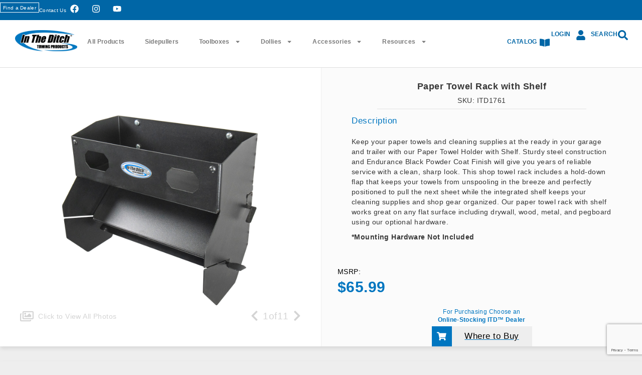

--- FILE ---
content_type: text/html; charset=UTF-8
request_url: https://intheditch.com/product/paper-towel-rack-with-shelf-2/
body_size: 248579
content:
<!DOCTYPE html>
<html lang="en-US">
<head>
<meta charset="UTF-8">
<meta name="viewport" content="width=device-width, initial-scale=1.0, viewport-fit=cover" />			<title>
Paper Towel Rack with Shelf - In The Ditch Towing Products		</title>
<meta name='robots' content='index, follow, max-image-preview:large, max-snippet:-1, max-video-preview:-1' />
<script>window._wca = window._wca || [];</script>
<!-- This site is optimized with the Yoast SEO plugin v22.8 - https://yoast.com/wordpress/plugins/seo/ -->
<link rel="canonical" href="https://intheditch.com/product/paper-towel-rack-with-shelf-2/" />
<meta property="og:locale" content="en_US" />
<meta property="og:type" content="article" />
<meta property="og:title" content="Paper Towel Rack with Shelf - In The Ditch Towing Products" />
<meta property="og:description" content="Keep your paper towels and cleaning supplies at the ready in your garage and trailer with our Paper Towel Holder with Shelf. Sturdy steel construction and Endurance Black Powder Coat Finish will give you years of reliable service with a clean, sharp look. This shop towel rack includes a hold-down flap that keeps your towels... View Article" />
<meta property="og:url" content="https://intheditch.com/product/paper-towel-rack-with-shelf-2/" />
<meta property="og:site_name" content="In The Ditch Towing Products" />
<meta property="article:publisher" content="https://www.facebook.com/intheditch" />
<meta property="article:modified_time" content="2025-08-01T20:57:22+00:00" />
<meta property="og:image" content="https://intheditch.com/wp-content/uploads/432-In-The-Ditch-Garage-Paper-Towel-Holder-Single-w-Shelf-ITD1761.jpg" />
<meta property="og:image:width" content="1500" />
<meta property="og:image:height" content="1000" />
<meta property="og:image:type" content="image/jpeg" />
<meta name="twitter:card" content="summary_large_image" />
<meta name="twitter:label1" content="Est. reading time" />
<meta name="twitter:data1" content="1 minute" />
<script type="application/ld+json" class="yoast-schema-graph">{"@context":"https://schema.org","@graph":[{"@type":"WebPage","@id":"https://intheditch.com/product/paper-towel-rack-with-shelf-2/","url":"https://intheditch.com/product/paper-towel-rack-with-shelf-2/","name":"Paper Towel Rack with Shelf - In The Ditch Towing Products","isPartOf":{"@id":"https://intheditch.com/#website"},"primaryImageOfPage":{"@id":"https://intheditch.com/product/paper-towel-rack-with-shelf-2/#primaryimage"},"image":{"@id":"https://intheditch.com/product/paper-towel-rack-with-shelf-2/#primaryimage"},"thumbnailUrl":"https://intheditch.com/wp-content/uploads/432-In-The-Ditch-Garage-Paper-Towel-Holder-Single-w-Shelf-ITD1761.jpg","datePublished":"2021-01-25T20:10:03+00:00","dateModified":"2025-08-01T20:57:22+00:00","breadcrumb":{"@id":"https://intheditch.com/product/paper-towel-rack-with-shelf-2/#breadcrumb"},"inLanguage":"en-US","potentialAction":[{"@type":"ReadAction","target":["https://intheditch.com/product/paper-towel-rack-with-shelf-2/"]}]},{"@type":"ImageObject","inLanguage":"en-US","@id":"https://intheditch.com/product/paper-towel-rack-with-shelf-2/#primaryimage","url":"https://intheditch.com/wp-content/uploads/432-In-The-Ditch-Garage-Paper-Towel-Holder-Single-w-Shelf-ITD1761.jpg","contentUrl":"https://intheditch.com/wp-content/uploads/432-In-The-Ditch-Garage-Paper-Towel-Holder-Single-w-Shelf-ITD1761.jpg","width":1500,"height":1000,"caption":"432 In The Ditch Garage Paper Towel Holder Single w Shelf ITD1761"},{"@type":"BreadcrumbList","@id":"https://intheditch.com/product/paper-towel-rack-with-shelf-2/#breadcrumb","itemListElement":[{"@type":"ListItem","position":1,"name":"Home","item":"https://intheditch.com/"},{"@type":"ListItem","position":2,"name":"All Products","item":"https://intheditch.com/shop/"},{"@type":"ListItem","position":3,"name":"Paper Towel Rack with Shelf"}]},{"@type":"WebSite","@id":"https://intheditch.com/#website","url":"https://intheditch.com/","name":"In The Ditch Towing Products","description":"We are the industry leader in Towing Products and Accessories.","publisher":{"@id":"https://intheditch.com/#organization"},"potentialAction":[{"@type":"SearchAction","target":{"@type":"EntryPoint","urlTemplate":"https://intheditch.com/?s={search_term_string}"},"query-input":"required name=search_term_string"}],"inLanguage":"en-US"},{"@type":"Organization","@id":"https://intheditch.com/#organization","name":"In The Ditch Towing Products","url":"https://intheditch.com/","logo":{"@type":"ImageObject","inLanguage":"en-US","@id":"https://intheditch.com/#/schema/logo/image/","url":"https://intheditch.com/wp-content/uploads/ITD-Logo-Large.png","contentUrl":"https://intheditch.com/wp-content/uploads/ITD-Logo-Large.png","width":750,"height":256,"caption":"In The Ditch Towing Products"},"image":{"@id":"https://intheditch.com/#/schema/logo/image/"},"sameAs":["https://www.facebook.com/intheditch","https://www.instagram.com/intheditchtowingproducts/"]}]}</script>
<!-- / Yoast SEO plugin. -->
<link rel='dns-prefetch' href='//cdn.datatables.net' />
<link rel='dns-prefetch' href='//cdn.jsdelivr.net' />
<link rel='dns-prefetch' href='//stats.wp.com' />
<link rel='dns-prefetch' href='//www.googletagmanager.com' />
<link rel='stylesheet' id='wc-stripe-blocks-checkout-style-css' href='//intheditch.com/wp-content/cache/wpfc-minified/1awe3p5/v3a4.css' media='all' />
<link rel='stylesheet' id='dce-dynamic-visibility-style-css' href='//intheditch.com/wp-content/cache/wpfc-minified/er79rokj/v3a4.css' media='all' />
<link rel='stylesheet' id='wp-block-library-css' href='//intheditch.com/wp-content/cache/wpfc-minified/kpqkg3yg/v3a4.css' media='all' />
<style id='wp-block-library-inline-css' type='text/css'>
.has-text-align-justify{text-align:justify;}
</style>
<link rel='stylesheet' id='mediaelement-css' href='//intheditch.com/wp-content/cache/wpfc-minified/edjw6oli/v3a4.css' media='all' />
<link rel='stylesheet' id='wp-mediaelement-css' href='//intheditch.com/wp-content/cache/wpfc-minified/1emygvuh/v3a4.css' media='all' />
<style id='jetpack-sharing-buttons-style-inline-css' type='text/css'>
.jetpack-sharing-buttons__services-list{display:flex;flex-direction:row;flex-wrap:wrap;gap:0;list-style-type:none;margin:5px;padding:0}.jetpack-sharing-buttons__services-list.has-small-icon-size{font-size:12px}.jetpack-sharing-buttons__services-list.has-normal-icon-size{font-size:16px}.jetpack-sharing-buttons__services-list.has-large-icon-size{font-size:24px}.jetpack-sharing-buttons__services-list.has-huge-icon-size{font-size:36px}@media print{.jetpack-sharing-buttons__services-list{display:none!important}}.editor-styles-wrapper .wp-block-jetpack-sharing-buttons{gap:0;padding-inline-start:0}ul.jetpack-sharing-buttons__services-list.has-background{padding:1.25em 2.375em}
</style>
<link rel='stylesheet' id='jet-engine-frontend-css' href='//intheditch.com/wp-content/cache/wpfc-minified/sew9f8u/v3a4.css' media='all' />
<style id='classic-theme-styles-inline-css' type='text/css'>
/*! This file is auto-generated */
.wp-block-button__link{color:#fff;background-color:#32373c;border-radius:9999px;box-shadow:none;text-decoration:none;padding:calc(.667em + 2px) calc(1.333em + 2px);font-size:1.125em}.wp-block-file__button{background:#32373c;color:#fff;text-decoration:none}
</style>
<style id='global-styles-inline-css' type='text/css'>
:root{--wp--preset--aspect-ratio--square: 1;--wp--preset--aspect-ratio--4-3: 4/3;--wp--preset--aspect-ratio--3-4: 3/4;--wp--preset--aspect-ratio--3-2: 3/2;--wp--preset--aspect-ratio--2-3: 2/3;--wp--preset--aspect-ratio--16-9: 16/9;--wp--preset--aspect-ratio--9-16: 9/16;--wp--preset--color--black: #000000;--wp--preset--color--cyan-bluish-gray: #abb8c3;--wp--preset--color--white: #ffffff;--wp--preset--color--pale-pink: #f78da7;--wp--preset--color--vivid-red: #cf2e2e;--wp--preset--color--luminous-vivid-orange: #ff6900;--wp--preset--color--luminous-vivid-amber: #fcb900;--wp--preset--color--light-green-cyan: #7bdcb5;--wp--preset--color--vivid-green-cyan: #00d084;--wp--preset--color--pale-cyan-blue: #8ed1fc;--wp--preset--color--vivid-cyan-blue: #0693e3;--wp--preset--color--vivid-purple: #9b51e0;--wp--preset--gradient--vivid-cyan-blue-to-vivid-purple: linear-gradient(135deg,rgba(6,147,227,1) 0%,rgb(155,81,224) 100%);--wp--preset--gradient--light-green-cyan-to-vivid-green-cyan: linear-gradient(135deg,rgb(122,220,180) 0%,rgb(0,208,130) 100%);--wp--preset--gradient--luminous-vivid-amber-to-luminous-vivid-orange: linear-gradient(135deg,rgba(252,185,0,1) 0%,rgba(255,105,0,1) 100%);--wp--preset--gradient--luminous-vivid-orange-to-vivid-red: linear-gradient(135deg,rgba(255,105,0,1) 0%,rgb(207,46,46) 100%);--wp--preset--gradient--very-light-gray-to-cyan-bluish-gray: linear-gradient(135deg,rgb(238,238,238) 0%,rgb(169,184,195) 100%);--wp--preset--gradient--cool-to-warm-spectrum: linear-gradient(135deg,rgb(74,234,220) 0%,rgb(151,120,209) 20%,rgb(207,42,186) 40%,rgb(238,44,130) 60%,rgb(251,105,98) 80%,rgb(254,248,76) 100%);--wp--preset--gradient--blush-light-purple: linear-gradient(135deg,rgb(255,206,236) 0%,rgb(152,150,240) 100%);--wp--preset--gradient--blush-bordeaux: linear-gradient(135deg,rgb(254,205,165) 0%,rgb(254,45,45) 50%,rgb(107,0,62) 100%);--wp--preset--gradient--luminous-dusk: linear-gradient(135deg,rgb(255,203,112) 0%,rgb(199,81,192) 50%,rgb(65,88,208) 100%);--wp--preset--gradient--pale-ocean: linear-gradient(135deg,rgb(255,245,203) 0%,rgb(182,227,212) 50%,rgb(51,167,181) 100%);--wp--preset--gradient--electric-grass: linear-gradient(135deg,rgb(202,248,128) 0%,rgb(113,206,126) 100%);--wp--preset--gradient--midnight: linear-gradient(135deg,rgb(2,3,129) 0%,rgb(40,116,252) 100%);--wp--preset--font-size--small: 13px;--wp--preset--font-size--medium: 20px;--wp--preset--font-size--large: 36px;--wp--preset--font-size--x-large: 42px;--wp--preset--spacing--20: 0.44rem;--wp--preset--spacing--30: 0.67rem;--wp--preset--spacing--40: 1rem;--wp--preset--spacing--50: 1.5rem;--wp--preset--spacing--60: 2.25rem;--wp--preset--spacing--70: 3.38rem;--wp--preset--spacing--80: 5.06rem;--wp--preset--shadow--natural: 6px 6px 9px rgba(0, 0, 0, 0.2);--wp--preset--shadow--deep: 12px 12px 50px rgba(0, 0, 0, 0.4);--wp--preset--shadow--sharp: 6px 6px 0px rgba(0, 0, 0, 0.2);--wp--preset--shadow--outlined: 6px 6px 0px -3px rgba(255, 255, 255, 1), 6px 6px rgba(0, 0, 0, 1);--wp--preset--shadow--crisp: 6px 6px 0px rgba(0, 0, 0, 1);}:where(.is-layout-flex){gap: 0.5em;}:where(.is-layout-grid){gap: 0.5em;}body .is-layout-flex{display: flex;}.is-layout-flex{flex-wrap: wrap;align-items: center;}.is-layout-flex > :is(*, div){margin: 0;}body .is-layout-grid{display: grid;}.is-layout-grid > :is(*, div){margin: 0;}:where(.wp-block-columns.is-layout-flex){gap: 2em;}:where(.wp-block-columns.is-layout-grid){gap: 2em;}:where(.wp-block-post-template.is-layout-flex){gap: 1.25em;}:where(.wp-block-post-template.is-layout-grid){gap: 1.25em;}.has-black-color{color: var(--wp--preset--color--black) !important;}.has-cyan-bluish-gray-color{color: var(--wp--preset--color--cyan-bluish-gray) !important;}.has-white-color{color: var(--wp--preset--color--white) !important;}.has-pale-pink-color{color: var(--wp--preset--color--pale-pink) !important;}.has-vivid-red-color{color: var(--wp--preset--color--vivid-red) !important;}.has-luminous-vivid-orange-color{color: var(--wp--preset--color--luminous-vivid-orange) !important;}.has-luminous-vivid-amber-color{color: var(--wp--preset--color--luminous-vivid-amber) !important;}.has-light-green-cyan-color{color: var(--wp--preset--color--light-green-cyan) !important;}.has-vivid-green-cyan-color{color: var(--wp--preset--color--vivid-green-cyan) !important;}.has-pale-cyan-blue-color{color: var(--wp--preset--color--pale-cyan-blue) !important;}.has-vivid-cyan-blue-color{color: var(--wp--preset--color--vivid-cyan-blue) !important;}.has-vivid-purple-color{color: var(--wp--preset--color--vivid-purple) !important;}.has-black-background-color{background-color: var(--wp--preset--color--black) !important;}.has-cyan-bluish-gray-background-color{background-color: var(--wp--preset--color--cyan-bluish-gray) !important;}.has-white-background-color{background-color: var(--wp--preset--color--white) !important;}.has-pale-pink-background-color{background-color: var(--wp--preset--color--pale-pink) !important;}.has-vivid-red-background-color{background-color: var(--wp--preset--color--vivid-red) !important;}.has-luminous-vivid-orange-background-color{background-color: var(--wp--preset--color--luminous-vivid-orange) !important;}.has-luminous-vivid-amber-background-color{background-color: var(--wp--preset--color--luminous-vivid-amber) !important;}.has-light-green-cyan-background-color{background-color: var(--wp--preset--color--light-green-cyan) !important;}.has-vivid-green-cyan-background-color{background-color: var(--wp--preset--color--vivid-green-cyan) !important;}.has-pale-cyan-blue-background-color{background-color: var(--wp--preset--color--pale-cyan-blue) !important;}.has-vivid-cyan-blue-background-color{background-color: var(--wp--preset--color--vivid-cyan-blue) !important;}.has-vivid-purple-background-color{background-color: var(--wp--preset--color--vivid-purple) !important;}.has-black-border-color{border-color: var(--wp--preset--color--black) !important;}.has-cyan-bluish-gray-border-color{border-color: var(--wp--preset--color--cyan-bluish-gray) !important;}.has-white-border-color{border-color: var(--wp--preset--color--white) !important;}.has-pale-pink-border-color{border-color: var(--wp--preset--color--pale-pink) !important;}.has-vivid-red-border-color{border-color: var(--wp--preset--color--vivid-red) !important;}.has-luminous-vivid-orange-border-color{border-color: var(--wp--preset--color--luminous-vivid-orange) !important;}.has-luminous-vivid-amber-border-color{border-color: var(--wp--preset--color--luminous-vivid-amber) !important;}.has-light-green-cyan-border-color{border-color: var(--wp--preset--color--light-green-cyan) !important;}.has-vivid-green-cyan-border-color{border-color: var(--wp--preset--color--vivid-green-cyan) !important;}.has-pale-cyan-blue-border-color{border-color: var(--wp--preset--color--pale-cyan-blue) !important;}.has-vivid-cyan-blue-border-color{border-color: var(--wp--preset--color--vivid-cyan-blue) !important;}.has-vivid-purple-border-color{border-color: var(--wp--preset--color--vivid-purple) !important;}.has-vivid-cyan-blue-to-vivid-purple-gradient-background{background: var(--wp--preset--gradient--vivid-cyan-blue-to-vivid-purple) !important;}.has-light-green-cyan-to-vivid-green-cyan-gradient-background{background: var(--wp--preset--gradient--light-green-cyan-to-vivid-green-cyan) !important;}.has-luminous-vivid-amber-to-luminous-vivid-orange-gradient-background{background: var(--wp--preset--gradient--luminous-vivid-amber-to-luminous-vivid-orange) !important;}.has-luminous-vivid-orange-to-vivid-red-gradient-background{background: var(--wp--preset--gradient--luminous-vivid-orange-to-vivid-red) !important;}.has-very-light-gray-to-cyan-bluish-gray-gradient-background{background: var(--wp--preset--gradient--very-light-gray-to-cyan-bluish-gray) !important;}.has-cool-to-warm-spectrum-gradient-background{background: var(--wp--preset--gradient--cool-to-warm-spectrum) !important;}.has-blush-light-purple-gradient-background{background: var(--wp--preset--gradient--blush-light-purple) !important;}.has-blush-bordeaux-gradient-background{background: var(--wp--preset--gradient--blush-bordeaux) !important;}.has-luminous-dusk-gradient-background{background: var(--wp--preset--gradient--luminous-dusk) !important;}.has-pale-ocean-gradient-background{background: var(--wp--preset--gradient--pale-ocean) !important;}.has-electric-grass-gradient-background{background: var(--wp--preset--gradient--electric-grass) !important;}.has-midnight-gradient-background{background: var(--wp--preset--gradient--midnight) !important;}.has-small-font-size{font-size: var(--wp--preset--font-size--small) !important;}.has-medium-font-size{font-size: var(--wp--preset--font-size--medium) !important;}.has-large-font-size{font-size: var(--wp--preset--font-size--large) !important;}.has-x-large-font-size{font-size: var(--wp--preset--font-size--x-large) !important;}
:where(.wp-block-post-template.is-layout-flex){gap: 1.25em;}:where(.wp-block-post-template.is-layout-grid){gap: 1.25em;}
:where(.wp-block-columns.is-layout-flex){gap: 2em;}:where(.wp-block-columns.is-layout-grid){gap: 2em;}
:root :where(.wp-block-pullquote){font-size: 1.5em;line-height: 1.6;}
</style>
<link rel='stylesheet' id='datatables-css-css' href='https://cdn.datatables.net/v/dt/dt-2.2.2/datatables.min.css?ver=6.6.4' media='all' />
<link rel='stylesheet' id='dnd-upload-cf7-css' href='//intheditch.com/wp-content/cache/wpfc-minified/8vaul3s8/v3a4.css' media='all' />
<link rel='stylesheet' id='contact-form-7-css' href='//intheditch.com/wp-content/cache/wpfc-minified/9lsousdc/v3a4.css' media='all' />
<link rel='stylesheet' id='awcpt-frontend-css' href='//intheditch.com/wp-content/cache/wpfc-minified/7uci8p3d/v3a4.css' media='all' />
<link rel='stylesheet' id='woocommerce-layout-css' href='//intheditch.com/wp-content/cache/wpfc-minified/jy5sywd5/v3a4.css' media='all' />
<style id='woocommerce-layout-inline-css' type='text/css'>
.infinite-scroll .woocommerce-pagination {
display: none;
}
</style>
<link rel='stylesheet' id='woocommerce-smallscreen-css' href='//intheditch.com/wp-content/cache/wpfc-minified/jpvbfr4h/v3a4.css' media='only screen and (max-width: 768px)' />
<link rel='stylesheet' id='woocommerce-general-css' href='//intheditch.com/wp-content/cache/wpfc-minified/3355290g/v3a4.css' media='all' />
<style id='woocommerce-inline-inline-css' type='text/css'>
.woocommerce form .form-row .required { visibility: visible; }
</style>
<link rel='stylesheet' id='aws-style-css' href='//intheditch.com/wp-content/cache/wpfc-minified/e5xys30b/v3a4.css' media='all' />
<link rel='stylesheet' id='wc-avatax-frontend-css' href='//intheditch.com/wp-content/cache/wpfc-minified/8tptdja0/v3a4.css' media='all' />
<link rel='stylesheet' id='normalize-css' href='//intheditch.com/wp-content/cache/wpfc-minified/fp5gl3g4/v3a4.css' media='all' />
<link rel='stylesheet' id='bulletin-css' href='//intheditch.com/wp-content/cache/wpfc-minified/2bhzisel/v3a4.css' media='all' />
<link rel='stylesheet' id='fancybox-css-css' href='//intheditch.com/wp-content/cache/wpfc-minified/1ge5qv10/v3a4.css' media='all' />
<link rel='stylesheet' id='fontawesome-css-css' href='//intheditch.com/wp-content/cache/wpfc-minified/d4ffvl6n/v3a4.css' media='all' />
<link rel='stylesheet' id='elementor-frontend-css' href='//intheditch.com/wp-content/cache/wpfc-minified/30gmcxvg/v3a4.css' media='all' />
<link rel='stylesheet' id='widget-heading-css' href='//intheditch.com/wp-content/cache/wpfc-minified/qhwgds95/v3a4.css' media='all' />
<link rel='stylesheet' id='widget-image-css' href='//intheditch.com/wp-content/cache/wpfc-minified/7khzdzzt/v3a4.css' media='all' />
<link rel='stylesheet' id='widget-spacer-css' href='//intheditch.com/wp-content/cache/wpfc-minified/m8x3ug7j/v3a4.css' media='all' />
<link rel='stylesheet' id='e-popup-css' href='//intheditch.com/wp-content/cache/wpfc-minified/2yi4epab/v3a4.css' media='all' />
<link rel='stylesheet' id='widget-form-css' href='//intheditch.com/wp-content/cache/wpfc-minified/95bu2lfj/v3a4.css' media='all' />
<link rel='stylesheet' id='widget-woocommerce-menu-cart-css' href='//intheditch.com/wp-content/cache/wpfc-minified/8n5w4g9x/v3a4.css' media='all' />
<link rel='stylesheet' id='widget-nav-menu-css' href='//intheditch.com/wp-content/cache/wpfc-minified/31js6ja7/v3a4.css' media='all' />
<link rel='stylesheet' id='widget-social-icons-css' href='//intheditch.com/wp-content/cache/wpfc-minified/6zsq5guo/v3a4.css' media='all' />
<link rel='stylesheet' id='e-apple-webkit-css' href='//intheditch.com/wp-content/cache/wpfc-minified/q6o8w7yd/v3a4.css' media='all' />
<link rel='stylesheet' id='widget-divider-css' href='//intheditch.com/wp-content/cache/wpfc-minified/1b663jos/v3a4.css' media='all' />
<link rel='stylesheet' id='e-sticky-css' href='//intheditch.com/wp-content/cache/wpfc-minified/8woreopk/v3a4.css' media='all' />
<link rel='stylesheet' id='elementor-post-8126-css' href='https://intheditch.com/wp-content/uploads/elementor/css/post-8126.css?ver=1757091765' media='all' />
<link rel='stylesheet' id='elementor-post-12273-css' href='https://intheditch.com/wp-content/uploads/elementor/css/post-12273.css?ver=1757091766' media='all' />
<link rel='stylesheet' id='elementor-post-12272-css' href='https://intheditch.com/wp-content/uploads/elementor/css/post-12272.css?ver=1757091766' media='all' />
<link rel='stylesheet' id='elementor-post-9282-css' href='https://intheditch.com/wp-content/uploads/elementor/css/post-9282.css?ver=1757091766' media='all' />
<link rel='stylesheet' id='elementor-post-9196-css' href='https://intheditch.com/wp-content/uploads/elementor/css/post-9196.css?ver=1757091766' media='all' />
<link rel='stylesheet' id='jet-woo-builder-css' href='//intheditch.com/wp-content/cache/wpfc-minified/g5pind78/v3a4.css' media='all' />
<style id='jet-woo-builder-inline-css' type='text/css'>
@font-face {
font-family: "WooCommerce";
font-weight: normal;
font-style: normal;
src: url("https://intheditch.com/wp-content/plugins/woocommerce/assets/fonts/WooCommerce.eot");
src: url("https://intheditch.com/wp-content/plugins/woocommerce/assets/fonts/WooCommerce.eot?#iefix") format("embedded-opentype"),
url("https://intheditch.com/wp-content/plugins/woocommerce/assets/fonts/WooCommerce.woff") format("woff"),
url("https://intheditch.com/wp-content/plugins/woocommerce/assets/fonts/WooCommerce.ttf") format("truetype"),
url("https://intheditch.com/wp-content/plugins/woocommerce/assets/fonts/WooCommerce.svg#WooCommerce") format("svg");
}
</style>
<link rel='stylesheet' id='jet-woo-builder-frontend-font-css' href='//intheditch.com/wp-content/cache/wpfc-minified/l99hd0gm/v3a4.css' media='all' />
<link rel='stylesheet' id='elementor-post-9037-css' href='https://intheditch.com/wp-content/uploads/elementor/css/post-9037.css?ver=1757091766' media='all' />
<link rel='stylesheet' id='elementor-post-8864-css' href='https://intheditch.com/wp-content/uploads/elementor/css/post-8864.css?ver=1757091766' media='all' />
<link rel='stylesheet' id='elementor-post-8863-css' href='https://intheditch.com/wp-content/uploads/elementor/css/post-8863.css?ver=1757091766' media='all' />
<link rel='stylesheet' id='elementor-post-8857-css' href='https://intheditch.com/wp-content/uploads/elementor/css/post-8857.css?ver=1757091766' media='all' />
<link rel='stylesheet' id='elementor-post-8810-css' href='https://intheditch.com/wp-content/uploads/elementor/css/post-8810.css?ver=1757091766' media='all' />
<link rel='stylesheet' id='elementor-post-8477-css' href='https://intheditch.com/wp-content/uploads/elementor/css/post-8477.css?ver=1757091766' media='all' />
<link rel='stylesheet' id='elementor-post-8790-css' href='https://intheditch.com/wp-content/uploads/elementor/css/post-8790.css?ver=1757091767' media='all' />
<link rel='stylesheet' id='tablepress-default-css' href='//intheditch.com/wp-content/cache/wpfc-minified/dhydolm5/v3a4.css' media='all' />
<link rel='stylesheet' id='elementor-gf-local-roboto-css' href='//intheditch.com/wp-content/cache/wpfc-minified/g1pinul4/v3a4.css' media='all' />
<link rel='stylesheet' id='elementor-gf-local-robotoslab-css' href='//intheditch.com/wp-content/cache/wpfc-minified/6jz80p1p/v3a4.css' media='all' />
<script type="text/template" id="tmpl-variation-template">
<div class="woocommerce-variation-description">{{{ data.variation.variation_description }}}</div>
<div class="woocommerce-variation-price">{{{ data.variation.price_html }}}</div>
<div class="woocommerce-variation-availability">{{{ data.variation.availability_html }}}</div>
</script>
<script type="text/template" id="tmpl-unavailable-variation-template">
<p>Sorry, this product is unavailable. Please choose a different combination.</p>
</script>
<script type="text/javascript" src="https://intheditch.com/wp-content/themes/ITD/js/lib/conditionizr-4.3.0.min.js?ver=4.3.0" id="conditionizr-js"></script>
<script type="text/javascript" src="https://intheditch.com/wp-content/themes/ITD/js/lib/modernizr-2.7.1.min.js?ver=2.7.1" id="modernizr-js"></script>
<script type="text/javascript" src="https://intheditch.com/wp-includes/js/jquery/jquery.min.js?ver=3.7.1" id="jquery-core-js"></script>
<script type="text/javascript" src="https://intheditch.com/wp-includes/js/jquery/jquery-migrate.min.js?ver=3.4.1" id="jquery-migrate-js"></script>
<script type="text/javascript" src="https://intheditch.com/wp-content/themes/ITD/js/scripts.js?ver=1.0.0" id="bulletinscripts-js"></script>
<script type="text/javascript" src="https://cdn.jsdelivr.net/npm/lemonadejs@4/dist/lemonade.min.js" id="lemonade-js-js"></script>
<script type="text/javascript" id="en_ltl_xpo_frontend_checkout_script-js-extra">
/* <![CDATA[ */
var frontend_script = {"pluginsUrl":"https:\/\/intheditch.com\/wp-content\/plugins"};
/* ]]> */
</script>
<script type="text/javascript" src="https://intheditch.com/wp-content/plugins/ltl-freight-quotes-xpo-edition/front/js/en-xpo-checkout.js?ver=1.0.0" id="en_ltl_xpo_frontend_checkout_script-js"></script>
<script type="text/javascript" src="https://intheditch.com/wp-content/plugins/woocommerce/assets/js/jquery-blockui/jquery.blockUI.min.js?ver=2.7.0-wc.8.9.3" id="jquery-blockui-js" data-wp-strategy="defer"></script>
<script type="text/javascript" id="wc-add-to-cart-js-extra">
/* <![CDATA[ */
var wc_add_to_cart_params = {"ajax_url":"\/wp-admin\/admin-ajax.php","wc_ajax_url":"\/?wc-ajax=%%endpoint%%","i18n_view_cart":"View cart","cart_url":null,"is_cart":"","cart_redirect_after_add":"no"};
/* ]]> */
</script>
<script type="text/javascript" src="https://intheditch.com/wp-content/plugins/woocommerce/assets/js/frontend/add-to-cart.min.js?ver=8.9.3" id="wc-add-to-cart-js" defer="defer" data-wp-strategy="defer"></script>
<script type="text/javascript" id="wc-single-product-js-extra">
/* <![CDATA[ */
var wc_single_product_params = {"i18n_required_rating_text":"Please select a rating","review_rating_required":"yes","flexslider":{"rtl":false,"animation":"slide","smoothHeight":true,"directionNav":false,"controlNav":"thumbnails","slideshow":false,"animationSpeed":500,"animationLoop":false,"allowOneSlide":false},"zoom_enabled":"","zoom_options":[],"photoswipe_enabled":"","photoswipe_options":{"shareEl":false,"closeOnScroll":false,"history":false,"hideAnimationDuration":0,"showAnimationDuration":0},"flexslider_enabled":""};
/* ]]> */
</script>
<script type="text/javascript" src="https://intheditch.com/wp-content/plugins/woocommerce/assets/js/frontend/single-product.min.js?ver=8.9.3" id="wc-single-product-js" defer="defer" data-wp-strategy="defer"></script>
<script type="text/javascript" src="https://intheditch.com/wp-content/plugins/woocommerce/assets/js/js-cookie/js.cookie.min.js?ver=2.1.4-wc.8.9.3" id="js-cookie-js" data-wp-strategy="defer"></script>
<script type="text/javascript" src="https://stats.wp.com/s-202550.js" id="woocommerce-analytics-js" defer="defer" data-wp-strategy="defer"></script>
<script type="text/javascript" src="https://intheditch.com/wp-content/themes/ITD/js/footer.js?ver=6.6.4" id="footer-js"></script>
<script type="text/javascript" src="https://intheditch.com/wp-content/themes/ITD/js/account-page.js?ver=6.6.4" id="account-page-js"></script>
<script type="text/javascript" src="https://intheditch.com/wp-content/themes/ITD/js/custom-page-content.js?ver=6.6.4" id="custom-page-content-js"></script>
<script type="text/javascript" src="https://intheditch.com/wp-content/themes/ITD/js/fancybox/jquery.fancybox.min.js?ver=6.6.4" id="fancybox-js-js"></script>
<script type="text/javascript" src="https://intheditch.com/wp-content/themes/ITD/js/quote.js?ver=6.6.4" id="quote-js"></script>
<script type="text/javascript" src="https://intheditch.com/wp-content/themes/ITD/js/jquery.tablesorter.min.js?ver=6.6.4" id="tablesorter-js"></script>
<script type="text/javascript" src="https://intheditch.com/wp-content/themes/ITD/js/jquery.tablesorter.widgets.min.js?ver=6.6.4" id="tablesorter-widget-js"></script>
<script type="text/javascript" src="https://intheditch.com/wp-content/themes/ITD/js/jquery.lazy.min.js?ver=6.6.4" id="jquery-lazy-js"></script>
<script type="text/javascript" src="https://intheditch.com/wp-content/themes/ITD/js/jump-points.js?ver=6.6.4" id="jumppoints-js"></script>
<script type="text/javascript" src="https://intheditch.com/wp-content/themes/ITD/js/news-filter.js?ver=6.6.4" id="news-filter-js"></script>
<script type="text/javascript" src="https://intheditch.com/wp-content/themes/ITD/js/warranty.js?ver=6.6.4" id="warranty-js"></script>
<script type="text/javascript" src="https://intheditch.com/wp-content/themes/ITD/js/branding.js?ver=6.6.4" id="branding-js"></script>
<script type="text/javascript" src="https://intheditch.com/wp-content/themes/ITD/js/lazyload.js?ver=6.6.4" id="lazyload-js"></script>
<script type="text/javascript" src="https://intheditch.com/wp-content/themes/ITD/js/custom-woocommerce.js?ver=6.6.4" id="custom-woocommerce-js-js"></script>
<script type="text/javascript" src="https://intheditch.com/wp-content/themes/ITD/js/mini-cart.js?ver=6.6.4" id="mini-cart-js"></script>
<script type="text/javascript" src="https://intheditch.com/wp-includes/js/underscore.min.js?ver=1.13.4" id="underscore-js"></script>
<script type="text/javascript" id="wp-util-js-extra">
/* <![CDATA[ */
var _wpUtilSettings = {"ajax":{"url":"\/wp-admin\/admin-ajax.php"}};
/* ]]> */
</script>
<script type="text/javascript" src="https://intheditch.com/wp-includes/js/wp-util.min.js?ver=6.6.4" id="wp-util-js"></script>
<script type="text/javascript" id="wc-add-to-cart-variation-js-extra">
/* <![CDATA[ */
var wc_add_to_cart_variation_params = {"wc_ajax_url":"\/?wc-ajax=%%endpoint%%","i18n_no_matching_variations_text":"Sorry, no products matched your selection. Please choose a different combination.","i18n_make_a_selection_text":"Please select some product options before adding this product to your cart.","i18n_unavailable_text":"Sorry, this product is unavailable. Please choose a different combination."};
/* ]]> */
</script>
<script type="text/javascript" src="https://intheditch.com/wp-content/plugins/woocommerce/assets/js/frontend/add-to-cart-variation.min.js?ver=8.9.3" id="wc-add-to-cart-variation-js" defer="defer" data-wp-strategy="defer"></script>
<!-- Google tag (gtag.js) snippet added by Site Kit -->
<!-- Google Analytics snippet added by Site Kit -->
<script type="text/javascript" src="https://www.googletagmanager.com/gtag/js?id=GT-K8DVG74" id="google_gtagjs-js" async></script>
<script type="text/javascript" id="google_gtagjs-js-after">
/* <![CDATA[ */
window.dataLayer = window.dataLayer || [];function gtag(){dataLayer.push(arguments);}
gtag("set","linker",{"domains":["intheditch.com"]});
gtag("js", new Date());
gtag("set", "developer_id.dZTNiMT", true);
gtag("config", "GT-K8DVG74");
window._googlesitekit = window._googlesitekit || {}; window._googlesitekit.throttledEvents = []; window._googlesitekit.gtagEvent = (name, data) => { var key = JSON.stringify( { name, data } ); if ( !! window._googlesitekit.throttledEvents[ key ] ) { return; } window._googlesitekit.throttledEvents[ key ] = true; setTimeout( () => { delete window._googlesitekit.throttledEvents[ key ]; }, 5 ); gtag( "event", name, { ...data, event_source: "site-kit" } ); } 
/* ]]> */
</script>
<!-- End Google tag (gtag.js) snippet added by Site Kit -->
<link rel="https://api.w.org/" href="https://intheditch.com/wp-json/" /><link rel="alternate" title="JSON" type="application/json" href="https://intheditch.com/wp-json/wp/v2/product/4588" /><link rel="alternate" title="oEmbed (JSON)" type="application/json+oembed" href="https://intheditch.com/wp-json/oembed/1.0/embed?url=https%3A%2F%2Fintheditch.com%2Fproduct%2Fpaper-towel-rack-with-shelf-2%2F" />
<link rel="alternate" title="oEmbed (XML)" type="text/xml+oembed" href="https://intheditch.com/wp-json/oembed/1.0/embed?url=https%3A%2F%2Fintheditch.com%2Fproduct%2Fpaper-towel-rack-with-shelf-2%2F&#038;format=xml" />
<meta name="generator" content="Site Kit by Google 1.149.1" />	<style>img#wpstats{display:none}</style>
<noscript><style>.woocommerce-product-gallery{ opacity: 1 !important; }</style></noscript>
<meta name="generator" content="Elementor 3.31.3; features: e_font_icon_svg, additional_custom_breakpoints; settings: css_print_method-external, google_font-enabled, font_display-swap">
<style>
.e-con.e-parent:nth-of-type(n+4):not(.e-lazyloaded):not(.e-no-lazyload),
.e-con.e-parent:nth-of-type(n+4):not(.e-lazyloaded):not(.e-no-lazyload) * {
background-image: none !important;
}
@media screen and (max-height: 1024px) {
.e-con.e-parent:nth-of-type(n+3):not(.e-lazyloaded):not(.e-no-lazyload),
.e-con.e-parent:nth-of-type(n+3):not(.e-lazyloaded):not(.e-no-lazyload) * {
background-image: none !important;
}
}
@media screen and (max-height: 640px) {
.e-con.e-parent:nth-of-type(n+2):not(.e-lazyloaded):not(.e-no-lazyload),
.e-con.e-parent:nth-of-type(n+2):not(.e-lazyloaded):not(.e-no-lazyload) * {
background-image: none !important;
}
}
</style>
<link rel="icon" href="https://intheditch.com/wp-content/uploads/cropped-itd-favicon-32x32.png" sizes="32x32" />
<link rel="icon" href="https://intheditch.com/wp-content/uploads/cropped-itd-favicon-192x192.png" sizes="192x192" />
<link rel="apple-touch-icon" href="https://intheditch.com/wp-content/uploads/cropped-itd-favicon-180x180.png" />
<meta name="msapplication-TileImage" content="https://intheditch.com/wp-content/uploads/cropped-itd-favicon-270x270.png" />
<style type="text/css" id="wp-custom-css">
.page-id-8121 section > h1, .page-id-8648 section > h1 {
display: none;
}
#post-8121, .page-id-8121 footer.footer, #post-8648, .page-id-8648 footer.footer {
background: #fff;
}
.page-id-8121 .big-foot-container, .page-id-8648 .big-foot-container {
margin-top: 0px !important;
}
.page-id-8121 article br:last-of-type, .page-id-8628 article br:last-of-type {
display: none !important;
}
.ind-prod-slide-container .slide {
background-size: contain;
background-repeat: no-repeat;
}
.elementor.page {
max-width: 100% !important;
}
body.page-id-110 > div.wrapper > div.custom-page-content > div:nth-child(12) > div > p:nth-child(2) > img {
background: transparent !important;
}
.postid-16931 .dynamic-endurance-badge {
display: none;
}
.awcpt-cart-widget {
display: none !important;
}
.variations {
background: none;
}
.single_add_to_cart_button.button.alt {
background: #0077c0 !important;
}
.cart-form-functions {
background: none;
}
.cart-form-functions .fa-clipboard-list{
background:none !important;
}
a {
color: #0077c0;
text-decoration: underline;
}
.slide.lazy {
background-size: contain !important;
height: 100%;
}
bdi {
color: #0076c0;
}
.menu-item.menu-item-type-custom.menu-item-object-custom.menu-item-14742 > a {
position: relative;
padding-right: 2em; /* Room for the flag */
}
/* Add the PNG flag after the link text */
.menu-item.menu-item-type-custom.menu-item-object-custom.menu-item-14742 > a::after, .menu-item-object-custom.menu-item-17047 > a:after, .menu-item.menu-item-type-post_type.menu-item-object-page.menu-item-8786 a:after {
content: '';
display: inline-block;
width: 32px;
height: 14px;
position: absolute;
top: 25%;
left: 0px;
transform: translateY(-50%);
background: url('https://intheditch.com/wp-content/uploads/New-icon.png') no-repeat center center;
background-size: contain;
}
#features-benefits a, #features-benefits a:visited, #features-benefits a:hover {
color: #fff !important;
}
.elementor-slide-heading:contains("ALL-IN-ONE")::after {
content: '';
display: inline-block;
width: 32px;
height: 14px;
position: absolute;
top: 25%;
left: 0px;
transform: translateY(-50%);
background: url('https://intheditch.com/wp-content/uploads/New-icon.png') no-repeat center center;
background-size: contain;
}		</style>
</head>
<body class="product-template-default single single-product postid-4588 wp-custom-logo theme-ITD woocommerce woocommerce-page woocommerce-no-js paper-towel-rack-with-shelf-2 elementor-default elementor-kit-8126">
<div data-elementor-type="header" data-elementor-id="8477" class="elementor elementor-8477 elementor-location-header" data-elementor-post-type="elementor_library">
<div class="elementor-element elementor-element-61aa930 e-con-full e-flex e-con e-parent" data-id="61aa930" data-element_type="container" data-settings="{&quot;background_background&quot;:&quot;classic&quot;,&quot;sticky&quot;:&quot;top&quot;,&quot;sticky_on&quot;:[&quot;desktop&quot;,&quot;tablet&quot;,&quot;mobile&quot;],&quot;sticky_offset&quot;:0,&quot;sticky_effects_offset&quot;:0,&quot;sticky_anchor_link_offset&quot;:0}">
<div class="elementor-element elementor-element-59e0e10 elementor-widget__width-auto elementor-widget elementor-widget-button" data-id="59e0e10" data-element_type="widget" data-widget_type="button.default">
<div class="elementor-widget-container">
<div class="elementor-button-wrapper">
<a class="elementor-button elementor-button-link elementor-size-sm" href="/where-to-buy">
<span class="elementor-button-content-wrapper">
<span class="elementor-button-text">Find a Dealer</span>
</span>
</a>
</div>
</div>
</div>
<div class="elementor-element elementor-element-4d94f67 elementor-widget__width-auto elementor-widget elementor-widget-heading" data-id="4d94f67" data-element_type="widget" data-widget_type="heading.default">
<div class="elementor-widget-container">
<span class="elementor-heading-title elementor-size-default"><a href="/contact-us">Contact Us</a></span>				</div>
</div>
<div class="elementor-element elementor-element-ac14e24 elementor-widget__width-auto elementor-shape-rounded elementor-grid-0 e-grid-align-center elementor-widget elementor-widget-social-icons" data-id="ac14e24" data-element_type="widget" data-widget_type="social-icons.default">
<div class="elementor-widget-container">
<div class="elementor-social-icons-wrapper elementor-grid" role="list">
<span class="elementor-grid-item" role="listitem">
<a class="elementor-icon elementor-social-icon elementor-social-icon-facebook elementor-repeater-item-8f8f623" href="https://www.facebook.com/intheditch/" target="_blank">
<span class="elementor-screen-only">Facebook</span>
<svg class="e-font-icon-svg e-fab-facebook" viewBox="0 0 512 512" xmlns="http://www.w3.org/2000/svg"><path d="M504 256C504 119 393 8 256 8S8 119 8 256c0 123.78 90.69 226.38 209.25 245V327.69h-63V256h63v-54.64c0-62.15 37-96.48 93.67-96.48 27.14 0 55.52 4.84 55.52 4.84v61h-31.28c-30.8 0-40.41 19.12-40.41 38.73V256h68.78l-11 71.69h-57.78V501C413.31 482.38 504 379.78 504 256z"></path></svg>					</a>
</span>
<span class="elementor-grid-item" role="listitem">
<a class="elementor-icon elementor-social-icon elementor-social-icon-instagram elementor-repeater-item-8b649d5" href="https://www.instagram.com/intheditchtowingproducts/" target="_blank">
<span class="elementor-screen-only">Instagram</span>
<svg class="e-font-icon-svg e-fab-instagram" viewBox="0 0 448 512" xmlns="http://www.w3.org/2000/svg"><path d="M224.1 141c-63.6 0-114.9 51.3-114.9 114.9s51.3 114.9 114.9 114.9S339 319.5 339 255.9 287.7 141 224.1 141zm0 189.6c-41.1 0-74.7-33.5-74.7-74.7s33.5-74.7 74.7-74.7 74.7 33.5 74.7 74.7-33.6 74.7-74.7 74.7zm146.4-194.3c0 14.9-12 26.8-26.8 26.8-14.9 0-26.8-12-26.8-26.8s12-26.8 26.8-26.8 26.8 12 26.8 26.8zm76.1 27.2c-1.7-35.9-9.9-67.7-36.2-93.9-26.2-26.2-58-34.4-93.9-36.2-37-2.1-147.9-2.1-184.9 0-35.8 1.7-67.6 9.9-93.9 36.1s-34.4 58-36.2 93.9c-2.1 37-2.1 147.9 0 184.9 1.7 35.9 9.9 67.7 36.2 93.9s58 34.4 93.9 36.2c37 2.1 147.9 2.1 184.9 0 35.9-1.7 67.7-9.9 93.9-36.2 26.2-26.2 34.4-58 36.2-93.9 2.1-37 2.1-147.8 0-184.8zM398.8 388c-7.8 19.6-22.9 34.7-42.6 42.6-29.5 11.7-99.5 9-132.1 9s-102.7 2.6-132.1-9c-19.6-7.8-34.7-22.9-42.6-42.6-11.7-29.5-9-99.5-9-132.1s-2.6-102.7 9-132.1c7.8-19.6 22.9-34.7 42.6-42.6 29.5-11.7 99.5-9 132.1-9s102.7-2.6 132.1 9c19.6 7.8 34.7 22.9 42.6 42.6 11.7 29.5 9 99.5 9 132.1s2.7 102.7-9 132.1z"></path></svg>					</a>
</span>
<span class="elementor-grid-item" role="listitem">
<a class="elementor-icon elementor-social-icon elementor-social-icon-youtube elementor-repeater-item-22af9c4" href="https://www.youtube.com/c/InTheDitchTowingProducts" target="_blank">
<span class="elementor-screen-only">Youtube</span>
<svg class="e-font-icon-svg e-fab-youtube" viewBox="0 0 576 512" xmlns="http://www.w3.org/2000/svg"><path d="M549.655 124.083c-6.281-23.65-24.787-42.276-48.284-48.597C458.781 64 288 64 288 64S117.22 64 74.629 75.486c-23.497 6.322-42.003 24.947-48.284 48.597-11.412 42.867-11.412 132.305-11.412 132.305s0 89.438 11.412 132.305c6.281 23.65 24.787 41.5 48.284 47.821C117.22 448 288 448 288 448s170.78 0 213.371-11.486c23.497-6.321 42.003-24.171 48.284-47.821 11.412-42.867 11.412-132.305 11.412-132.305s0-89.438-11.412-132.305zm-317.51 213.508V175.185l142.739 81.205-142.739 81.201z"></path></svg>					</a>
</span>
</div>
</div>
</div>
</div>
<div class="elementor-element elementor-element-0c0b7ca e-con-full elementor-hidden-mobile e-flex e-con e-parent" data-id="0c0b7ca" data-element_type="container" data-settings="{&quot;background_background&quot;:&quot;classic&quot;,&quot;sticky&quot;:&quot;top&quot;,&quot;sticky_on&quot;:[&quot;desktop&quot;,&quot;tablet&quot;,&quot;mobile&quot;],&quot;sticky_offset&quot;:0,&quot;sticky_effects_offset&quot;:0,&quot;sticky_anchor_link_offset&quot;:0}">
<div class="elementor-element elementor-element-4356a7c elementor-widget-mobile__width-auto elementor-widget elementor-widget-theme-site-logo elementor-widget-image" data-id="4356a7c" data-element_type="widget" data-widget_type="theme-site-logo.default">
<div class="elementor-widget-container">
<a href="https://intheditch.com">
<img width="1038" height="355" src="https://intheditch.com/wp-content/uploads/In-The-Ditch-Logo-Black-Text.png" class="attachment-full size-full wp-image-7971" alt="In The Ditch Logo Black Text" srcset="https://intheditch.com/wp-content/uploads/In-The-Ditch-Logo-Black-Text.png 1038w, https://intheditch.com/wp-content/uploads/In-The-Ditch-Logo-Black-Text-250x86.png 250w, https://intheditch.com/wp-content/uploads/In-The-Ditch-Logo-Black-Text-700x239.png 700w, https://intheditch.com/wp-content/uploads/In-The-Ditch-Logo-Black-Text-768x263.png 768w, https://intheditch.com/wp-content/uploads/In-The-Ditch-Logo-Black-Text-120x41.png 120w, https://intheditch.com/wp-content/uploads/In-The-Ditch-Logo-Black-Text-600x205.png 600w" sizes="(max-width: 1038px) 100vw, 1038px" />				</a>
</div>
</div>
<div class="elementor-element elementor-element-81a3eee elementor-widget__width-inherit elementor-nav-menu__align-start elementor-nav-menu--stretch elementor-widget-mobile__width-auto elementor-nav-menu--dropdown-tablet elementor-nav-menu__text-align-aside elementor-nav-menu--toggle elementor-nav-menu--burger elementor-widget elementor-widget-nav-menu" data-id="81a3eee" data-element_type="widget" data-settings="{&quot;full_width&quot;:&quot;stretch&quot;,&quot;layout&quot;:&quot;horizontal&quot;,&quot;submenu_icon&quot;:{&quot;value&quot;:&quot;&lt;svg class=\&quot;e-font-icon-svg e-fas-caret-down\&quot; viewBox=\&quot;0 0 320 512\&quot; xmlns=\&quot;http:\/\/www.w3.org\/2000\/svg\&quot;&gt;&lt;path d=\&quot;M31.3 192h257.3c17.8 0 26.7 21.5 14.1 34.1L174.1 354.8c-7.8 7.8-20.5 7.8-28.3 0L17.2 226.1C4.6 213.5 13.5 192 31.3 192z\&quot;&gt;&lt;\/path&gt;&lt;\/svg&gt;&quot;,&quot;library&quot;:&quot;fa-solid&quot;},&quot;toggle&quot;:&quot;burger&quot;}" data-widget_type="nav-menu.default">
<div class="elementor-widget-container">
<nav aria-label="Menu" class="elementor-nav-menu--main elementor-nav-menu__container elementor-nav-menu--layout-horizontal e--pointer-underline e--animation-fade">
<ul id="menu-1-81a3eee" class="elementor-nav-menu"><li class="menu-item menu-item-type-post_type menu-item-object-page current_page_parent menu-item-9186"><a href="https://intheditch.com/shop/" class="elementor-item">All Products</a></li>
<li class="menu-item menu-item-type-custom menu-item-object-custom menu-item-8479"><a href="https://intheditch.com/sidepullers-accessories/" class="elementor-item">Sidepullers</a></li>
<li class="menu-item menu-item-type-custom menu-item-object-custom menu-item-has-children menu-item-13618"><a href="#" class="elementor-item elementor-item-anchor">Toolboxes</a>
<ul class="sub-menu elementor-nav-menu--dropdown">
<li class="menu-item menu-item-type-custom menu-item-object-custom menu-item-17047"><a href="https://intheditch.com/86-pro-series-dolly-box/" class="elementor-sub-item">Pro Series™ Dolly Box</a></li>
<li class="menu-item menu-item-type-post_type menu-item-object-page menu-item-13616"><a href="https://intheditch.com/pro-series-tool-boxes/" class="elementor-sub-item">Pro Series™ Tool Boxes</a></li>
<li class="menu-item menu-item-type-custom menu-item-object-custom menu-item-13681"><a href="https://intheditch.com/product/power-lock-remote-locking-toolboxes/" class="elementor-sub-item">Power Lock™ Remote Lock Toolboxes</a></li>
<li class="menu-item menu-item-type-custom menu-item-object-custom menu-item-12306"><a href="https://intheditch.com/product/xl-pro-series-toolbox/" class="elementor-sub-item">XL Pro Series™</a></li>
<li class="menu-item menu-item-type-custom menu-item-object-custom menu-item-13895"><a href="https://intheditch.com/product/xl-pro-series-power-locking-toolbox/" class="elementor-sub-item">XL Pro Series™ Power Lock Toolboxes</a></li>
<li class="menu-item menu-item-type-post_type menu-item-object-page menu-item-10405"><a href="https://intheditch.com/toolbox-configurator/" class="elementor-sub-item">Pro Series™ Configurator</a></li>
<li class="menu-item menu-item-type-post_type menu-item-object-page menu-item-9344"><a href="https://intheditch.com/workman-series/" class="elementor-sub-item">Workman Series™</a></li>
<li class="menu-item menu-item-type-post_type menu-item-object-page menu-item-8783"><a href="https://intheditch.com/toolbox-accessories/" class="elementor-sub-item">Toolbox Accessories</a></li>
</ul>
</li>
<li class="menu-item menu-item-type-post_type menu-item-object-page menu-item-has-children menu-item-8827"><a href="https://intheditch.com/x-series-dollies/" class="elementor-item">Dollies</a>
<ul class="sub-menu elementor-nav-menu--dropdown">
<li class="menu-item menu-item-type-custom menu-item-object-custom menu-item-14742"><a href="https://intheditch.com/product/speed-dolly-fender-set/" class="elementor-sub-item">Speed® Dolly Fender Set</a></li>
<li class="menu-item menu-item-type-post_type menu-item-object-page menu-item-13397"><a href="https://intheditch.com/x-series-dollies/" class="elementor-sub-item">X-Series™ Dollies</a></li>
<li class="menu-item menu-item-type-post_type menu-item-object-page menu-item-8786"><a href="https://intheditch.com/dolly-and-axle-mounts/" class="elementor-sub-item">Dolly &#038; Axle Mounts</a></li>
</ul>
</li>
<li class="menu-item menu-item-type-custom menu-item-object-custom menu-item-has-children menu-item-8483"><a href="https://intheditch.com/toolbox-accessories/" class="elementor-item">Accessories</a>
<ul class="sub-menu elementor-nav-menu--dropdown">
<li class="menu-item menu-item-type-custom menu-item-object-custom menu-item-8482"><a href="https://intheditch.com/product-category/truck-organization,shop-organization,hd-storage/" class="elementor-sub-item">Storage &#038; Organization</a></li>
<li class="menu-item menu-item-type-post_type menu-item-object-page menu-item-8826"><a href="https://intheditch.com/truck-organization/" class="elementor-sub-item">Truck Organization</a></li>
<li class="menu-item menu-item-type-post_type menu-item-object-page menu-item-8825"><a href="https://intheditch.com/towing-and-recovery/" class="elementor-sub-item">Towing &#038; Recovery</a></li>
</ul>
</li>
<li class="menu-item menu-item-type-custom menu-item-object-custom menu-item-has-children menu-item-8828"><a href="#" class="elementor-item elementor-item-anchor">Resources</a>
<ul class="sub-menu elementor-nav-menu--dropdown">
<li class="menu-item menu-item-type-post_type menu-item-object-page menu-item-8829"><a href="https://intheditch.com/where-to-buy-sp/" class="elementor-sub-item">Where to Buy SP</a></li>
<li class="menu-item menu-item-type-post_type menu-item-object-page menu-item-8830"><a href="https://intheditch.com/itd-videos/" class="elementor-sub-item">Videos</a></li>
<li class="menu-item menu-item-type-post_type menu-item-object-page menu-item-8831"><a href="https://intheditch.com/product-registration/" class="elementor-sub-item">Product Registration</a></li>
<li class="menu-item menu-item-type-custom menu-item-object-custom menu-item-8833"><a href="https://intheditch.com/news/?cat=articles-media" class="elementor-sub-item">Articles &#038; Media</a></li>
<li class="menu-item menu-item-type-custom menu-item-object-custom menu-item-8834"><a href="https://intheditch.com/news/?cat=tech-tips" class="elementor-sub-item">Tech Tips</a></li>
<li class="menu-item menu-item-type-custom menu-item-object-custom menu-item-8835"><a href="https://intheditch.com/news/?cat=general-bulletin" class="elementor-sub-item">Bulletins</a></li>
<li class="menu-item menu-item-type-post_type menu-item-object-page menu-item-8832"><a href="https://intheditch.com/product-manuals/" class="elementor-sub-item">Product Manuals</a></li>
</ul>
</li>
</ul>			</nav>
<div class="elementor-menu-toggle" role="button" tabindex="0" aria-label="Menu Toggle" aria-expanded="false">
<svg aria-hidden="true" role="presentation" class="elementor-menu-toggle__icon--open e-font-icon-svg e-eicon-menu-bar" viewBox="0 0 1000 1000" xmlns="http://www.w3.org/2000/svg"><path d="M104 333H896C929 333 958 304 958 271S929 208 896 208H104C71 208 42 237 42 271S71 333 104 333ZM104 583H896C929 583 958 554 958 521S929 458 896 458H104C71 458 42 487 42 521S71 583 104 583ZM104 833H896C929 833 958 804 958 771S929 708 896 708H104C71 708 42 737 42 771S71 833 104 833Z"></path></svg><svg aria-hidden="true" role="presentation" class="elementor-menu-toggle__icon--close e-font-icon-svg e-eicon-close" viewBox="0 0 1000 1000" xmlns="http://www.w3.org/2000/svg"><path d="M742 167L500 408 258 167C246 154 233 150 217 150 196 150 179 158 167 167 154 179 150 196 150 212 150 229 154 242 171 254L408 500 167 742C138 771 138 800 167 829 196 858 225 858 254 829L496 587 738 829C750 842 767 846 783 846 800 846 817 842 829 829 842 817 846 804 846 783 846 767 842 750 829 737L588 500 833 258C863 229 863 200 833 171 804 137 775 137 742 167Z"></path></svg>		</div>
<nav class="elementor-nav-menu--dropdown elementor-nav-menu__container" aria-hidden="true">
<ul id="menu-2-81a3eee" class="elementor-nav-menu"><li class="menu-item menu-item-type-post_type menu-item-object-page current_page_parent menu-item-9186"><a href="https://intheditch.com/shop/" class="elementor-item" tabindex="-1">All Products</a></li>
<li class="menu-item menu-item-type-custom menu-item-object-custom menu-item-8479"><a href="https://intheditch.com/sidepullers-accessories/" class="elementor-item" tabindex="-1">Sidepullers</a></li>
<li class="menu-item menu-item-type-custom menu-item-object-custom menu-item-has-children menu-item-13618"><a href="#" class="elementor-item elementor-item-anchor" tabindex="-1">Toolboxes</a>
<ul class="sub-menu elementor-nav-menu--dropdown">
<li class="menu-item menu-item-type-custom menu-item-object-custom menu-item-17047"><a href="https://intheditch.com/86-pro-series-dolly-box/" class="elementor-sub-item" tabindex="-1">Pro Series™ Dolly Box</a></li>
<li class="menu-item menu-item-type-post_type menu-item-object-page menu-item-13616"><a href="https://intheditch.com/pro-series-tool-boxes/" class="elementor-sub-item" tabindex="-1">Pro Series™ Tool Boxes</a></li>
<li class="menu-item menu-item-type-custom menu-item-object-custom menu-item-13681"><a href="https://intheditch.com/product/power-lock-remote-locking-toolboxes/" class="elementor-sub-item" tabindex="-1">Power Lock™ Remote Lock Toolboxes</a></li>
<li class="menu-item menu-item-type-custom menu-item-object-custom menu-item-12306"><a href="https://intheditch.com/product/xl-pro-series-toolbox/" class="elementor-sub-item" tabindex="-1">XL Pro Series™</a></li>
<li class="menu-item menu-item-type-custom menu-item-object-custom menu-item-13895"><a href="https://intheditch.com/product/xl-pro-series-power-locking-toolbox/" class="elementor-sub-item" tabindex="-1">XL Pro Series™ Power Lock Toolboxes</a></li>
<li class="menu-item menu-item-type-post_type menu-item-object-page menu-item-10405"><a href="https://intheditch.com/toolbox-configurator/" class="elementor-sub-item" tabindex="-1">Pro Series™ Configurator</a></li>
<li class="menu-item menu-item-type-post_type menu-item-object-page menu-item-9344"><a href="https://intheditch.com/workman-series/" class="elementor-sub-item" tabindex="-1">Workman Series™</a></li>
<li class="menu-item menu-item-type-post_type menu-item-object-page menu-item-8783"><a href="https://intheditch.com/toolbox-accessories/" class="elementor-sub-item" tabindex="-1">Toolbox Accessories</a></li>
</ul>
</li>
<li class="menu-item menu-item-type-post_type menu-item-object-page menu-item-has-children menu-item-8827"><a href="https://intheditch.com/x-series-dollies/" class="elementor-item" tabindex="-1">Dollies</a>
<ul class="sub-menu elementor-nav-menu--dropdown">
<li class="menu-item menu-item-type-custom menu-item-object-custom menu-item-14742"><a href="https://intheditch.com/product/speed-dolly-fender-set/" class="elementor-sub-item" tabindex="-1">Speed® Dolly Fender Set</a></li>
<li class="menu-item menu-item-type-post_type menu-item-object-page menu-item-13397"><a href="https://intheditch.com/x-series-dollies/" class="elementor-sub-item" tabindex="-1">X-Series™ Dollies</a></li>
<li class="menu-item menu-item-type-post_type menu-item-object-page menu-item-8786"><a href="https://intheditch.com/dolly-and-axle-mounts/" class="elementor-sub-item" tabindex="-1">Dolly &#038; Axle Mounts</a></li>
</ul>
</li>
<li class="menu-item menu-item-type-custom menu-item-object-custom menu-item-has-children menu-item-8483"><a href="https://intheditch.com/toolbox-accessories/" class="elementor-item" tabindex="-1">Accessories</a>
<ul class="sub-menu elementor-nav-menu--dropdown">
<li class="menu-item menu-item-type-custom menu-item-object-custom menu-item-8482"><a href="https://intheditch.com/product-category/truck-organization,shop-organization,hd-storage/" class="elementor-sub-item" tabindex="-1">Storage &#038; Organization</a></li>
<li class="menu-item menu-item-type-post_type menu-item-object-page menu-item-8826"><a href="https://intheditch.com/truck-organization/" class="elementor-sub-item" tabindex="-1">Truck Organization</a></li>
<li class="menu-item menu-item-type-post_type menu-item-object-page menu-item-8825"><a href="https://intheditch.com/towing-and-recovery/" class="elementor-sub-item" tabindex="-1">Towing &#038; Recovery</a></li>
</ul>
</li>
<li class="menu-item menu-item-type-custom menu-item-object-custom menu-item-has-children menu-item-8828"><a href="#" class="elementor-item elementor-item-anchor" tabindex="-1">Resources</a>
<ul class="sub-menu elementor-nav-menu--dropdown">
<li class="menu-item menu-item-type-post_type menu-item-object-page menu-item-8829"><a href="https://intheditch.com/where-to-buy-sp/" class="elementor-sub-item" tabindex="-1">Where to Buy SP</a></li>
<li class="menu-item menu-item-type-post_type menu-item-object-page menu-item-8830"><a href="https://intheditch.com/itd-videos/" class="elementor-sub-item" tabindex="-1">Videos</a></li>
<li class="menu-item menu-item-type-post_type menu-item-object-page menu-item-8831"><a href="https://intheditch.com/product-registration/" class="elementor-sub-item" tabindex="-1">Product Registration</a></li>
<li class="menu-item menu-item-type-custom menu-item-object-custom menu-item-8833"><a href="https://intheditch.com/news/?cat=articles-media" class="elementor-sub-item" tabindex="-1">Articles &#038; Media</a></li>
<li class="menu-item menu-item-type-custom menu-item-object-custom menu-item-8834"><a href="https://intheditch.com/news/?cat=tech-tips" class="elementor-sub-item" tabindex="-1">Tech Tips</a></li>
<li class="menu-item menu-item-type-custom menu-item-object-custom menu-item-8835"><a href="https://intheditch.com/news/?cat=general-bulletin" class="elementor-sub-item" tabindex="-1">Bulletins</a></li>
<li class="menu-item menu-item-type-post_type menu-item-object-page menu-item-8832"><a href="https://intheditch.com/product-manuals/" class="elementor-sub-item" tabindex="-1">Product Manuals</a></li>
</ul>
</li>
</ul>			</nav>
</div>
</div>
<div class="elementor-element elementor-element-3545f8c e-con-full elementor-hidden-mobile elementor-hidden-tablet e-flex e-con e-child" data-id="3545f8c" data-element_type="container">
<div class="elementor-element elementor-element-c895f8a elementor-widget__width-auto elementor-widget elementor-widget-heading" data-id="c895f8a" data-element_type="widget" data-widget_type="heading.default">
<div class="elementor-widget-container">
<span class="elementor-heading-title elementor-size-default"><a href="/catalog">Catalog</a></span>				</div>
</div>
<div class="elementor-element elementor-element-c077f92 elementor-widget__width-auto elementor-view-default elementor-widget elementor-widget-icon" data-id="c077f92" data-element_type="widget" data-widget_type="icon.default">
<div class="elementor-widget-container">
<div class="elementor-icon-wrapper">
<a class="elementor-icon" href="/catalog">
<svg aria-hidden="true" class="e-font-icon-svg e-fas-book-open" viewBox="0 0 576 512" xmlns="http://www.w3.org/2000/svg"><path d="M542.22 32.05c-54.8 3.11-163.72 14.43-230.96 55.59-4.64 2.84-7.27 7.89-7.27 13.17v363.87c0 11.55 12.63 18.85 23.28 13.49 69.18-34.82 169.23-44.32 218.7-46.92 16.89-.89 30.02-14.43 30.02-30.66V62.75c.01-17.71-15.35-31.74-33.77-30.7zM264.73 87.64C197.5 46.48 88.58 35.17 33.78 32.05 15.36 31.01 0 45.04 0 62.75V400.6c0 16.24 13.13 29.78 30.02 30.66 49.49 2.6 149.59 12.11 218.77 46.95 10.62 5.35 23.21-1.94 23.21-13.46V100.63c0-5.29-2.62-10.14-7.27-12.99z"></path></svg>			</a>
</div>
</div>
</div>
</div>
<!-- dce invisible element 44062a6 --><div class="dce-visibility-event elementor-element elementor-element-a2c8054 e-con-full elementor-hidden-mobile elementor-hidden-tablet e-flex e-con e-child" data-id="a2c8054" data-element_type="container" data-settings="{&quot;enabled_visibility&quot;:&quot;yes&quot;,&quot;dce_visibility_selected&quot;:&quot;yes&quot;}">
<div class="elementor-element elementor-element-7f71ef7 elementor-widget__width-auto elementor-widget elementor-widget-heading" data-id="7f71ef7" data-element_type="widget" data-widget_type="heading.default">
<div class="elementor-widget-container">
<span class="elementor-heading-title elementor-size-default"><a href="/login">Login</a></span>				</div>
</div>
<div class="elementor-element elementor-element-aa37a88 elementor-widget__width-auto elementor-view-default elementor-widget elementor-widget-icon" data-id="aa37a88" data-element_type="widget" data-widget_type="icon.default">
<div class="elementor-widget-container">
<div class="elementor-icon-wrapper">
<a class="elementor-icon" href="/login">
<svg aria-hidden="true" class="e-font-icon-svg e-fas-user" viewBox="0 0 448 512" xmlns="http://www.w3.org/2000/svg"><path d="M224 256c70.7 0 128-57.3 128-128S294.7 0 224 0 96 57.3 96 128s57.3 128 128 128zm89.6 32h-16.7c-22.2 10.2-46.9 16-72.9 16s-50.6-5.8-72.9-16h-16.7C60.2 288 0 348.2 0 422.4V464c0 26.5 21.5 48 48 48h352c26.5 0 48-21.5 48-48v-41.6c0-74.2-60.2-134.4-134.4-134.4z"></path></svg>			</a>
</div>
</div>
</div>
</div>
<div class="elementor-element elementor-element-8798eee e-con-full elementor-hidden-mobile elementor-hidden-tablet e-flex e-con e-child" data-id="8798eee" data-element_type="container">
<div class="elementor-element elementor-element-eb97e96 elementor-widget__width-auto elementor-widget elementor-widget-heading" data-id="eb97e96" data-element_type="widget" data-widget_type="heading.default">
<div class="elementor-widget-container">
<span class="elementor-heading-title elementor-size-default"><a href="#elementor-action%3Aaction%3Dpopup%3Aopen%26settings%3DeyJpZCI6IjkwMzciLCJ0b2dnbGUiOmZhbHNlfQ%3D%3D">Search</a></span>				</div>
</div>
<div class="elementor-element elementor-element-fbf3ed8 elementor-widget__width-auto elementor-view-default elementor-widget elementor-widget-icon" data-id="fbf3ed8" data-element_type="widget" data-widget_type="icon.default">
<div class="elementor-widget-container">
<div class="elementor-icon-wrapper">
<a class="elementor-icon" href="#elementor-action%3Aaction%3Dpopup%3Aopen%26settings%3DeyJpZCI6IjkwMzciLCJ0b2dnbGUiOmZhbHNlfQ%3D%3D">
<svg aria-hidden="true" class="e-font-icon-svg e-fas-search" viewBox="0 0 512 512" xmlns="http://www.w3.org/2000/svg"><path d="M505 442.7L405.3 343c-4.5-4.5-10.6-7-17-7H372c27.6-35.3 44-79.7 44-128C416 93.1 322.9 0 208 0S0 93.1 0 208s93.1 208 208 208c48.3 0 92.7-16.4 128-44v16.3c0 6.4 2.5 12.5 7 17l99.7 99.7c9.4 9.4 24.6 9.4 33.9 0l28.3-28.3c9.4-9.4 9.4-24.6.1-34zM208 336c-70.7 0-128-57.2-128-128 0-70.7 57.2-128 128-128 70.7 0 128 57.2 128 128 0 70.7-57.2 128-128 128z"></path></svg>			</a>
</div>
</div>
</div>
</div>
<!-- dce invisible element 17ec841 -->		</div>
<div class="elementor-element elementor-element-70ce5f5 elementor-hidden-desktop e-flex e-con-boxed e-con e-parent" data-id="70ce5f5" data-element_type="container">
<div class="e-con-inner">
<div class="elementor-element elementor-element-c8898e1 elementor-widget-mobile__width-initial elementor-widget elementor-widget-image" data-id="c8898e1" data-element_type="widget" data-widget_type="image.default">
<div class="elementor-widget-container">
<img width="1038" height="355" src="https://intheditch.com/wp-content/uploads/In-The-Ditch-Logo-Black-Text.png" class="attachment-full size-full wp-image-7971" alt="In The Ditch Logo Black Text" srcset="https://intheditch.com/wp-content/uploads/In-The-Ditch-Logo-Black-Text.png 1038w, https://intheditch.com/wp-content/uploads/In-The-Ditch-Logo-Black-Text-250x86.png 250w, https://intheditch.com/wp-content/uploads/In-The-Ditch-Logo-Black-Text-700x239.png 700w, https://intheditch.com/wp-content/uploads/In-The-Ditch-Logo-Black-Text-768x263.png 768w, https://intheditch.com/wp-content/uploads/In-The-Ditch-Logo-Black-Text-120x41.png 120w, https://intheditch.com/wp-content/uploads/In-The-Ditch-Logo-Black-Text-600x205.png 600w" sizes="(max-width: 1038px) 100vw, 1038px" />															</div>
</div>
<div class="elementor-element elementor-element-7b1adf0 elementor-view-default elementor-widget elementor-widget-icon" data-id="7b1adf0" data-element_type="widget" data-widget_type="icon.default">
<div class="elementor-widget-container">
<div class="elementor-icon-wrapper">
<a class="elementor-icon" href="#elementor-action%3Aaction%3Dpopup%3Aopen%26settings%3DeyJpZCI6IjkxOTYiLCJ0b2dnbGUiOmZhbHNlfQ%3D%3D">
<svg aria-hidden="true" class="e-font-icon-svg e-fas-bars" viewBox="0 0 448 512" xmlns="http://www.w3.org/2000/svg"><path d="M16 132h416c8.837 0 16-7.163 16-16V76c0-8.837-7.163-16-16-16H16C7.163 60 0 67.163 0 76v40c0 8.837 7.163 16 16 16zm0 160h416c8.837 0 16-7.163 16-16v-40c0-8.837-7.163-16-16-16H16c-8.837 0-16 7.163-16 16v40c0 8.837 7.163 16 16 16zm0 160h416c8.837 0 16-7.163 16-16v-40c0-8.837-7.163-16-16-16H16c-8.837 0-16 7.163-16 16v40c0 8.837 7.163 16 16 16z"></path></svg>			</a>
</div>
</div>
</div>
</div>
</div>
</div>
<div id="primary" class="content-area"><main id="main" class="site-main" role="main">
<div class="woocommerce-notices-wrapper"></div><div id="product-4588" class="product type-product post-4588 status-publish first instock product_cat-accessories product_cat-garage-accessories product_cat-paper-towel-racks product_cat-paper-towel-racks-truck-organization has-post-thumbnail taxable shipping-taxable purchasable product-type-simple">
<style>
div, p, li {font-weight:normal !important;}
</style>
<!-- product page top content -->
<div class="product-page-top-content" id="pptc">
<!-- Gallery Image Slider -->
<div class="gallery-wrapper">
<div class="gallery" id="ind-prod-gallery">
<div class="ind-prod-slide-container">
<div class="slide lazy" data-id="1" style="background-image:url('https://intheditch.com/wp-content/uploads/432-In-The-Ditch-Garage-Paper-Towel-Holder-Single-w-Shelf-ITD1761.jpg');" data-fancybox="gallery" href="https://intheditch.com/wp-content/uploads/432-In-The-Ditch-Garage-Paper-Towel-Holder-Single-w-Shelf-ITD1761.jpg"></div>
<div class="slide lazy" data-id="2" style="background-image:url('https://intheditch.com/wp-content/uploads/440-In-The-Ditch-Garage-Paper-Towel-Holder-Single-w-Shelf-ITD1761.jpg');" data-fancybox="gallery" href="https://intheditch.com/wp-content/uploads/440-In-The-Ditch-Garage-Paper-Towel-Holder-Single-w-Shelf-ITD1761.jpg"></div>
<div class="slide lazy" data-id="3" style="background-image:url('https://intheditch.com/wp-content/uploads/442-In-The-Ditch-Garage-Paper-Towel-Holder-Single-w-Shelf-ITD1761.jpg');" data-fancybox="gallery" href="https://intheditch.com/wp-content/uploads/442-In-The-Ditch-Garage-Paper-Towel-Holder-Single-w-Shelf-ITD1761.jpg"></div>
<div class="slide lazy" data-id="4" style="background-image:url('https://intheditch.com/wp-content/uploads/434-In-The-Ditch-Garage-Paper-Towel-Holder-Single-w-Shelf-ITD1761.jpg');" data-fancybox="gallery" href="https://intheditch.com/wp-content/uploads/434-In-The-Ditch-Garage-Paper-Towel-Holder-Single-w-Shelf-ITD1761.jpg"></div>
<div class="slide lazy" data-id="5" style="background-image:url('https://intheditch.com/wp-content/uploads/435-In-The-Ditch-Garage-Paper-Towel-Holder-Single-w-Shelf-ITD1761.jpg');" data-fancybox="gallery" href="https://intheditch.com/wp-content/uploads/435-In-The-Ditch-Garage-Paper-Towel-Holder-Single-w-Shelf-ITD1761.jpg"></div>
<div class="slide lazy" data-id="6" style="background-image:url('https://intheditch.com/wp-content/uploads/443-In-The-Ditch-Garage-Paper-Towel-Holder-Single-w-Shelf-ITD1761.jpg');" data-fancybox="gallery" href="https://intheditch.com/wp-content/uploads/443-In-The-Ditch-Garage-Paper-Towel-Holder-Single-w-Shelf-ITD1761.jpg"></div>
<div class="slide lazy" data-id="7" style="background-image:url('https://intheditch.com/wp-content/uploads/436-In-The-Ditch-Garage-Paper-Towel-Holder-Single-w-Shelf-ITD1761.jpg');" data-fancybox="gallery" href="https://intheditch.com/wp-content/uploads/436-In-The-Ditch-Garage-Paper-Towel-Holder-Single-w-Shelf-ITD1761.jpg"></div>
<div class="slide lazy" data-id="8" style="background-image:url('https://intheditch.com/wp-content/uploads/438-In-The-Ditch-Garage-Paper-Towel-Holder-Single-w-Shelf-ITD1761.jpg');" data-fancybox="gallery" href="https://intheditch.com/wp-content/uploads/438-In-The-Ditch-Garage-Paper-Towel-Holder-Single-w-Shelf-ITD1761.jpg"></div>
<div class="slide lazy" data-id="9" style="background-image:url('https://intheditch.com/wp-content/uploads/439-In-The-Ditch-Garage-Paper-Towel-Holder-Single-w-Shelf-ITD1761.jpg');" data-fancybox="gallery" href="https://intheditch.com/wp-content/uploads/439-In-The-Ditch-Garage-Paper-Towel-Holder-Single-w-Shelf-ITD1761.jpg"></div>
<div class="slide lazy" data-id="10" style="background-image:url('https://intheditch.com/wp-content/uploads/444-In-The-Ditch-Garage-Paper-Towel-Holder-Single-w-Shelf-ITD1761.jpg');" data-fancybox="gallery" href="https://intheditch.com/wp-content/uploads/444-In-The-Ditch-Garage-Paper-Towel-Holder-Single-w-Shelf-ITD1761.jpg"></div>
<div class="slide lazy" data-id="11" style="background-image:url('https://intheditch.com/wp-content/uploads/447-In-The-Ditch-Garage-Paper-Towel-Holder-Single-w-Shelf-ITD1761.jpg');" data-fancybox="gallery" href="https://intheditch.com/wp-content/uploads/447-In-The-Ditch-Garage-Paper-Towel-Holder-Single-w-Shelf-ITD1761.jpg"></div>
</div>
</div>
<!-- Gallery Controls Container -->
<div class="controls-container-container">
<div class="gallery-controls-container">
<div class="expand-gallery-button" id="gallery-click-to-view-all">
<i class="far fa-images"></i>
<p>&nbsp;&nbsp;Click to View All Photos</p>
</div>
<div class="slide-navigator">
<i class="fas fa-chevron-left" id="slide-prev"></i>
<p class="ind-prod-slide-indicator"><span id="current-image">1</span>  of <span id="total-image">11</span></p>
<i class="fas fa-chevron-right" id="slide-next"></i>
</div>
</div>
</div>
<!-- /Gallery Controls Container -->
</div>
<!-- /Gallery Image Slider -->
<!-- Description Block -->
<div class="description-block">
<div class="upper-description">
<!-- <h3 class="the-official-itd">In The Ditch&trade;</h3> -->
<div class="desc-title">
<h3>Paper Towel Rack with Shelf</h3>
<p>SKU: ITD1761</p>
<hr />
</div>
<p class="desc-bold">Description</p>
<p class="desc-text"><p>Keep your paper towels and cleaning supplies at the ready in your garage and trailer with our Paper Towel Holder with Shelf. Sturdy steel construction and Endurance Black Powder Coat Finish will give you years of reliable service with a clean, sharp look. This shop towel rack includes a hold-down flap that keeps your towels from unspooling in the breeze and perfectly positioned to pull the next sheet while the integrated shelf keeps your cleaning supplies and shop gear organized. Our paper towel rack with shelf works great on any flat surface including drywall, wood, metal, and pegboard using our optional hardware.</p>
<p><b>*Mounting Hardware Not Included</b></p></p>
<p id="hidden-cat" style="display:none;"><a href="https://intheditch.com/product-category/accessories/" rel="tag">1-Accessories</a>, <a href="https://intheditch.com/product-category/accessories/garage-accessories/" rel="tag">Garage</a>, <a href="https://intheditch.com/product-category/paper-towel-racks/" rel="tag">Paper Towel Racks</a>, <a href="https://intheditch.com/product-category/truck-organization/paper-towel-racks-truck-organization/" rel="tag">Paper Towel Racks</a>
</p>
</div>
<!-- Purchase Options Form -->
<form id="cart" class="cart" method="post" enctype="multipart/form-data"></form>
<!-- Purchase Options Form Fieldset Containers -->
<div style="width: 90%; margin: auto;">
<div >
<p class="price" id="msrp-text">
MSRP:<br /><span id="msrp-number"><span class="woocommerce-Price-amount amount"><bdi><span class="woocommerce-Price-currencySymbol">&#36;</span>65.99</bdi></span></span>
</p>
</div>
<div class="cart-form-functions-container">
<p class="form-functions-subtext">For Purchasing Choose an <b>Online-Stocking ITD™ Dealer</b></p>
<div class="cart-form-functions">
<a href="/where-to-buy">
<button class="add-to-cart">
<i class="fas fa-shopping-cart"></i>
<p>Where to Buy</p>
</button>
</a>
</div>
</div>
</div>
</div>
<input type="hidden" name="variation_id" class="variation_id" value="0" form="cart" /> 	
<!-- /Description Block -->
<!-- Expanded Gallery -->
<!-- <div class="expanded-gallery" style="height:0;">
<div class="expanded-gallery-grid">
Gallery grid loop. Let the sauce flow.
<a data-fancybox="gallery" href="https://intheditch.com/wp-content/uploads/432-In-The-Ditch-Garage-Paper-Towel-Holder-Single-w-Shelf-ITD1761.jpg">
<div class="gallery-block-image" style="background-image:url('https://intheditch.com/wp-content/uploads/432-In-The-Ditch-Garage-Paper-Towel-Holder-Single-w-Shelf-ITD1761.jpg');"></div>
</a>
<a data-fancybox="gallery" href="https://intheditch.com/wp-content/uploads/440-In-The-Ditch-Garage-Paper-Towel-Holder-Single-w-Shelf-ITD1761.jpg">
<div class="gallery-block-image" style="background-image:url('https://intheditch.com/wp-content/uploads/440-In-The-Ditch-Garage-Paper-Towel-Holder-Single-w-Shelf-ITD1761.jpg');"></div>
</a>
<a data-fancybox="gallery" href="https://intheditch.com/wp-content/uploads/442-In-The-Ditch-Garage-Paper-Towel-Holder-Single-w-Shelf-ITD1761.jpg">
<div class="gallery-block-image" style="background-image:url('https://intheditch.com/wp-content/uploads/442-In-The-Ditch-Garage-Paper-Towel-Holder-Single-w-Shelf-ITD1761.jpg');"></div>
</a>
<a data-fancybox="gallery" href="https://intheditch.com/wp-content/uploads/434-In-The-Ditch-Garage-Paper-Towel-Holder-Single-w-Shelf-ITD1761.jpg">
<div class="gallery-block-image" style="background-image:url('https://intheditch.com/wp-content/uploads/434-In-The-Ditch-Garage-Paper-Towel-Holder-Single-w-Shelf-ITD1761.jpg');"></div>
</a>
<a data-fancybox="gallery" href="https://intheditch.com/wp-content/uploads/435-In-The-Ditch-Garage-Paper-Towel-Holder-Single-w-Shelf-ITD1761.jpg">
<div class="gallery-block-image" style="background-image:url('https://intheditch.com/wp-content/uploads/435-In-The-Ditch-Garage-Paper-Towel-Holder-Single-w-Shelf-ITD1761.jpg');"></div>
</a>
<a data-fancybox="gallery" href="https://intheditch.com/wp-content/uploads/443-In-The-Ditch-Garage-Paper-Towel-Holder-Single-w-Shelf-ITD1761.jpg">
<div class="gallery-block-image" style="background-image:url('https://intheditch.com/wp-content/uploads/443-In-The-Ditch-Garage-Paper-Towel-Holder-Single-w-Shelf-ITD1761.jpg');"></div>
</a>
<a data-fancybox="gallery" href="https://intheditch.com/wp-content/uploads/436-In-The-Ditch-Garage-Paper-Towel-Holder-Single-w-Shelf-ITD1761.jpg">
<div class="gallery-block-image" style="background-image:url('https://intheditch.com/wp-content/uploads/436-In-The-Ditch-Garage-Paper-Towel-Holder-Single-w-Shelf-ITD1761.jpg');"></div>
</a>
<a data-fancybox="gallery" href="https://intheditch.com/wp-content/uploads/438-In-The-Ditch-Garage-Paper-Towel-Holder-Single-w-Shelf-ITD1761.jpg">
<div class="gallery-block-image" style="background-image:url('https://intheditch.com/wp-content/uploads/438-In-The-Ditch-Garage-Paper-Towel-Holder-Single-w-Shelf-ITD1761.jpg');"></div>
</a>
<a data-fancybox="gallery" href="https://intheditch.com/wp-content/uploads/439-In-The-Ditch-Garage-Paper-Towel-Holder-Single-w-Shelf-ITD1761.jpg">
<div class="gallery-block-image" style="background-image:url('https://intheditch.com/wp-content/uploads/439-In-The-Ditch-Garage-Paper-Towel-Holder-Single-w-Shelf-ITD1761.jpg');"></div>
</a>
<a data-fancybox="gallery" href="https://intheditch.com/wp-content/uploads/444-In-The-Ditch-Garage-Paper-Towel-Holder-Single-w-Shelf-ITD1761.jpg">
<div class="gallery-block-image" style="background-image:url('https://intheditch.com/wp-content/uploads/444-In-The-Ditch-Garage-Paper-Towel-Holder-Single-w-Shelf-ITD1761.jpg');"></div>
</a>
<a data-fancybox="gallery" href="https://intheditch.com/wp-content/uploads/447-In-The-Ditch-Garage-Paper-Towel-Holder-Single-w-Shelf-ITD1761.jpg">
<div class="gallery-block-image" style="background-image:url('https://intheditch.com/wp-content/uploads/447-In-The-Ditch-Garage-Paper-Towel-Holder-Single-w-Shelf-ITD1761.jpg');"></div>
</a>
</div>
<div class="close-gallery-button-container">
<div class="expand-gallery-button" id="gallery-click-to-view-all">
<i class="fas fa-angle-up"></i>
<p>&nbsp;&nbsp;Click to Hide All Photos</p>
</div>
</div>
</div> -->
<!-- /Expanded Gallery -->
</div>
<!-- /product page top content -->
<!-- Resources Tabs -->
<div class="tab-content">
<ul class="feat-tabs">
<li data-name="features-benefits" data-index="0                ">
<i class="fas fa-clipboard-check feat-benefits-color"></i><p>Features & Benefits</p>                </li>
<li data-name="product-dimensions" data-index="1                ">
<i class="fas fa-ruler-combined product-dimentions-color"></i><p>Product Dimensions</p>                </li>
<li data-name="photos" data-index="2                ">
<i class="far fa-images photos-color"></i><p>Photos</p>                </li>
<li data-name="videos" data-index="3                ">
<i class="fas fa-video videos-color"></i><p>Videos</p>                </li>
</ul>
<p class="click-prompt">Click on one of the icons above to view more content</p>
</div>
<!-- /Resources Tabs -->
<!-- Resources Tabs Content -->
<div class="feat-content-container">
<div class='feat-contents'>
<div class="feat-tab-content" id="features-benefits" style="color:#fff; background-color:#00629e;">
<div class="column40-top text-area" style="color: #fff;">
<h2>Features &amp; Benefits</h2>
<hr />
<ul>
<li>Built-in shelf on two styles to keep your cleaning supplies nearby and organized</li>
<li>Included hold-down flap prevents roll from unravelling in the wind</li>
<li>Available in 3 styles: 1 &amp; 2 rolls with shelf or a single roll without shelf</li>
<li>Mounts to any flat surface with appropriate hardware.</li>
<li>Designed by us, tested, and used daily in our own facility</li>
</ul>
</div>
<p><img fetchpriority="high" decoding="async" class="alignnone wp-image-5547 size-full" src="https://intheditch.com/wp-content/uploads/440-In-The-Ditch-Garage-Paper-Towel-Holder-Single-w-Shelf-ITD1761.jpg" alt="440 In The Ditch Garage Paper Towel Holder Single w Shelf ITD1761" width="1500" height="1000" srcset="https://intheditch.com/wp-content/uploads/440-In-The-Ditch-Garage-Paper-Towel-Holder-Single-w-Shelf-ITD1761.jpg 1500w, https://intheditch.com/wp-content/uploads/440-In-The-Ditch-Garage-Paper-Towel-Holder-Single-w-Shelf-ITD1761-250x167.jpg 250w, https://intheditch.com/wp-content/uploads/440-In-The-Ditch-Garage-Paper-Towel-Holder-Single-w-Shelf-ITD1761-700x467.jpg 700w, https://intheditch.com/wp-content/uploads/440-In-The-Ditch-Garage-Paper-Towel-Holder-Single-w-Shelf-ITD1761-768x512.jpg 768w, https://intheditch.com/wp-content/uploads/440-In-The-Ditch-Garage-Paper-Towel-Holder-Single-w-Shelf-ITD1761-120x80.jpg 120w, https://intheditch.com/wp-content/uploads/440-In-The-Ditch-Garage-Paper-Towel-Holder-Single-w-Shelf-ITD1761-300x200.jpg 300w, https://intheditch.com/wp-content/uploads/440-In-The-Ditch-Garage-Paper-Towel-Holder-Single-w-Shelf-ITD1761-600x400.jpg 600w" sizes="(max-width: 1500px) 100vw, 1500px" /></p>
</div>
<div class="feat-tab-content" id="product-dimensions" style="color:#fff; background-color:#ff8000;">
<div class="column40-top text-area">
<h2>Product Dimensions</h2>
<a href="/wp-content/uploads/ITD1761-Dim-inverse.jpg" class="default-button" target="_blank">View Dimension Sheet</a>
</div>
<a href="/wp-content/uploads/ITD1761-Dim-inverse.jpg" target="_blank" class="column60 lazy" style="background-image: url('https://intheditch.com/wp-content/uploads/ITD1761-Dim-inverse.jpg'); height:100%; background-size:cover; background-position:center;"></a>
</div>
<div class='feat-tab-content' id="photos" style="background-color:#00629e; height:400px;">
<div class="expanded-gallery">
<div class="expanded-gallery-grid">
<a data-fancybox="gallery" href="https://intheditch.com/wp-content/uploads/432-In-The-Ditch-Garage-Paper-Towel-Holder-Single-w-Shelf-ITD1761.jpg">
<div class="gallery-block-image lazy" style="background-image:url('https://intheditch.com/wp-content/uploads/432-In-The-Ditch-Garage-Paper-Towel-Holder-Single-w-Shelf-ITD1761.jpg');"></div>
</a>
<a data-fancybox="gallery" href="https://intheditch.com/wp-content/uploads/440-In-The-Ditch-Garage-Paper-Towel-Holder-Single-w-Shelf-ITD1761.jpg">
<div class="gallery-block-image lazy" style="background-image:url('https://intheditch.com/wp-content/uploads/440-In-The-Ditch-Garage-Paper-Towel-Holder-Single-w-Shelf-ITD1761.jpg');"></div>
</a>
<a data-fancybox="gallery" href="https://intheditch.com/wp-content/uploads/442-In-The-Ditch-Garage-Paper-Towel-Holder-Single-w-Shelf-ITD1761.jpg">
<div class="gallery-block-image lazy" style="background-image:url('https://intheditch.com/wp-content/uploads/442-In-The-Ditch-Garage-Paper-Towel-Holder-Single-w-Shelf-ITD1761.jpg');"></div>
</a>
<a data-fancybox="gallery" href="https://intheditch.com/wp-content/uploads/434-In-The-Ditch-Garage-Paper-Towel-Holder-Single-w-Shelf-ITD1761.jpg">
<div class="gallery-block-image lazy" style="background-image:url('https://intheditch.com/wp-content/uploads/434-In-The-Ditch-Garage-Paper-Towel-Holder-Single-w-Shelf-ITD1761.jpg');"></div>
</a>
<a data-fancybox="gallery" href="https://intheditch.com/wp-content/uploads/435-In-The-Ditch-Garage-Paper-Towel-Holder-Single-w-Shelf-ITD1761.jpg">
<div class="gallery-block-image lazy" style="background-image:url('https://intheditch.com/wp-content/uploads/435-In-The-Ditch-Garage-Paper-Towel-Holder-Single-w-Shelf-ITD1761.jpg');"></div>
</a>
<a data-fancybox="gallery" href="https://intheditch.com/wp-content/uploads/443-In-The-Ditch-Garage-Paper-Towel-Holder-Single-w-Shelf-ITD1761.jpg">
<div class="gallery-block-image lazy" style="background-image:url('https://intheditch.com/wp-content/uploads/443-In-The-Ditch-Garage-Paper-Towel-Holder-Single-w-Shelf-ITD1761.jpg');"></div>
</a>
<a data-fancybox="gallery" href="https://intheditch.com/wp-content/uploads/436-In-The-Ditch-Garage-Paper-Towel-Holder-Single-w-Shelf-ITD1761.jpg">
<div class="gallery-block-image lazy" style="background-image:url('https://intheditch.com/wp-content/uploads/436-In-The-Ditch-Garage-Paper-Towel-Holder-Single-w-Shelf-ITD1761.jpg');"></div>
</a>
<a data-fancybox="gallery" href="https://intheditch.com/wp-content/uploads/438-In-The-Ditch-Garage-Paper-Towel-Holder-Single-w-Shelf-ITD1761.jpg">
<div class="gallery-block-image lazy" style="background-image:url('https://intheditch.com/wp-content/uploads/438-In-The-Ditch-Garage-Paper-Towel-Holder-Single-w-Shelf-ITD1761.jpg');"></div>
</a>
<a data-fancybox="gallery" href="https://intheditch.com/wp-content/uploads/439-In-The-Ditch-Garage-Paper-Towel-Holder-Single-w-Shelf-ITD1761.jpg">
<div class="gallery-block-image lazy" style="background-image:url('https://intheditch.com/wp-content/uploads/439-In-The-Ditch-Garage-Paper-Towel-Holder-Single-w-Shelf-ITD1761.jpg');"></div>
</a>
<a data-fancybox="gallery" href="https://intheditch.com/wp-content/uploads/444-In-The-Ditch-Garage-Paper-Towel-Holder-Single-w-Shelf-ITD1761.jpg">
<div class="gallery-block-image lazy" style="background-image:url('https://intheditch.com/wp-content/uploads/444-In-The-Ditch-Garage-Paper-Towel-Holder-Single-w-Shelf-ITD1761.jpg');"></div>
</a>
<a data-fancybox="gallery" href="https://intheditch.com/wp-content/uploads/447-In-The-Ditch-Garage-Paper-Towel-Holder-Single-w-Shelf-ITD1761.jpg">
<div class="gallery-block-image lazy" style="background-image:url('https://intheditch.com/wp-content/uploads/447-In-The-Ditch-Garage-Paper-Towel-Holder-Single-w-Shelf-ITD1761.jpg');"></div>
</a>
</div>
</div>
</div>
<div class='feat-tab-content' id="videos" style="background-color:#000000; height:400px;">
<div class="video-gallery-grid">
<div class="video-card">
<div class="yt-video-embed-container">
<iframe width="100%" height="100%" src="https://www.youtube.com/embed/9mKt2zO6APw" frameborder="0" allow="accelerometer; autoplay; encrypted-media; gyroscope; picture-in-picture" allowfullscreen></iframe>
<div class="video-description-container">
<h3>Quick Mount™ Pegboard Organization by Inventive Products Inc. - Your Life Easier</h3>
</div>
</div>
</div>
</div>
</div>
</div>
</div>
<!-- /Resources Tabs Content -->
</div>
</main></div>
<!-- sidebar -->
<aside class="sidebar" role="complementary">
<!-- search -->
<form class="search" method="get" action="https://intheditch.com" role="search">
<input class="search-input" type="search" name="s" placeholder="To search, type and hit enter.">
<button class="search-submit" type="submit" role="button">Search</button>
</form>
<!-- /search -->
<div class="sidebar-widget">
</div>
<div class="sidebar-widget">
</div>
</aside>
<!-- /sidebar -->
		<div data-elementor-type="footer" data-elementor-id="8790" class="elementor elementor-8790 elementor-location-footer" data-elementor-post-type="elementor_library">
<div class="elementor-element elementor-element-83cdc0c e-flex e-con-boxed e-con e-parent" data-id="83cdc0c" data-element_type="container" data-settings="{&quot;background_background&quot;:&quot;classic&quot;}">
<div class="e-con-inner">
<div class="elementor-element elementor-element-ea3f343 e-con-full e-flex e-con e-child" data-id="ea3f343" data-element_type="container">
<div class="elementor-element elementor-element-c7069e0 e-con-full e-flex e-con e-child" data-id="c7069e0" data-element_type="container">
<div class="elementor-element elementor-element-d674c84 elementor-widget elementor-widget-image" data-id="d674c84" data-element_type="widget" data-widget_type="image.default">
<div class="elementor-widget-container">
<img width="700" height="239" src="https://intheditch.com/wp-content/uploads/In-The-Ditch-Logo-White-Text-700x239.png" class="attachment-large size-large wp-image-7972" alt="In The Ditch Logo White Text" srcset="https://intheditch.com/wp-content/uploads/In-The-Ditch-Logo-White-Text-700x239.png 700w, https://intheditch.com/wp-content/uploads/In-The-Ditch-Logo-White-Text-250x85.png 250w, https://intheditch.com/wp-content/uploads/In-The-Ditch-Logo-White-Text-768x262.png 768w, https://intheditch.com/wp-content/uploads/In-The-Ditch-Logo-White-Text-120x41.png 120w, https://intheditch.com/wp-content/uploads/In-The-Ditch-Logo-White-Text-600x205.png 600w, https://intheditch.com/wp-content/uploads/In-The-Ditch-Logo-White-Text.png 1038w" sizes="(max-width: 700px) 100vw, 700px" />															</div>
</div>
<div class="elementor-element elementor-element-20d5f47 elementor-widget elementor-widget-text-editor" data-id="20d5f47" data-element_type="widget" data-widget_type="text-editor.default">
<div class="elementor-widget-container">
<p>2915 Industrial Way<br />Mountain  Home, ID 83647</p><p><strong>Hours:</strong> 9am &#8211; 5pm MST (M-F)</p><p><strong>Phone/Email:</strong> 8am &#8211; 5pm MST (M-F)</p><p>208-587-7960<br /><a href="mailto:sales@InTheDitch.com">sales@InTheDitch.com</a></p>								</div>
</div>
<div class="elementor-element elementor-element-2135af1 e-grid-align-left elementor-shape-rounded elementor-grid-0 elementor-widget elementor-widget-social-icons" data-id="2135af1" data-element_type="widget" data-widget_type="social-icons.default">
<div class="elementor-widget-container">
<div class="elementor-social-icons-wrapper elementor-grid" role="list">
<span class="elementor-grid-item" role="listitem">
<a class="elementor-icon elementor-social-icon elementor-social-icon-facebook elementor-repeater-item-2ce5159" href="https://www.facebook.com/intheditch" target="_blank">
<span class="elementor-screen-only">Facebook</span>
<svg class="e-font-icon-svg e-fab-facebook" viewBox="0 0 512 512" xmlns="http://www.w3.org/2000/svg"><path d="M504 256C504 119 393 8 256 8S8 119 8 256c0 123.78 90.69 226.38 209.25 245V327.69h-63V256h63v-54.64c0-62.15 37-96.48 93.67-96.48 27.14 0 55.52 4.84 55.52 4.84v61h-31.28c-30.8 0-40.41 19.12-40.41 38.73V256h68.78l-11 71.69h-57.78V501C413.31 482.38 504 379.78 504 256z"></path></svg>					</a>
</span>
<span class="elementor-grid-item" role="listitem">
<a class="elementor-icon elementor-social-icon elementor-social-icon-instagram elementor-repeater-item-d06583b" href="https://www.instagram.com/intheditchtowingproducts/" target="_blank">
<span class="elementor-screen-only">Instagram</span>
<svg class="e-font-icon-svg e-fab-instagram" viewBox="0 0 448 512" xmlns="http://www.w3.org/2000/svg"><path d="M224.1 141c-63.6 0-114.9 51.3-114.9 114.9s51.3 114.9 114.9 114.9S339 319.5 339 255.9 287.7 141 224.1 141zm0 189.6c-41.1 0-74.7-33.5-74.7-74.7s33.5-74.7 74.7-74.7 74.7 33.5 74.7 74.7-33.6 74.7-74.7 74.7zm146.4-194.3c0 14.9-12 26.8-26.8 26.8-14.9 0-26.8-12-26.8-26.8s12-26.8 26.8-26.8 26.8 12 26.8 26.8zm76.1 27.2c-1.7-35.9-9.9-67.7-36.2-93.9-26.2-26.2-58-34.4-93.9-36.2-37-2.1-147.9-2.1-184.9 0-35.8 1.7-67.6 9.9-93.9 36.1s-34.4 58-36.2 93.9c-2.1 37-2.1 147.9 0 184.9 1.7 35.9 9.9 67.7 36.2 93.9s58 34.4 93.9 36.2c37 2.1 147.9 2.1 184.9 0 35.9-1.7 67.7-9.9 93.9-36.2 26.2-26.2 34.4-58 36.2-93.9 2.1-37 2.1-147.8 0-184.8zM398.8 388c-7.8 19.6-22.9 34.7-42.6 42.6-29.5 11.7-99.5 9-132.1 9s-102.7 2.6-132.1-9c-19.6-7.8-34.7-22.9-42.6-42.6-11.7-29.5-9-99.5-9-132.1s-2.6-102.7 9-132.1c7.8-19.6 22.9-34.7 42.6-42.6 29.5-11.7 99.5-9 132.1-9s102.7-2.6 132.1 9c19.6 7.8 34.7 22.9 42.6 42.6 11.7 29.5 9 99.5 9 132.1s2.7 102.7-9 132.1z"></path></svg>					</a>
</span>
<span class="elementor-grid-item" role="listitem">
<a class="elementor-icon elementor-social-icon elementor-social-icon-youtube elementor-repeater-item-9ab9a8c" href="https://www.youtube.com/@InTheDitchTowingProducts" target="_blank">
<span class="elementor-screen-only">Youtube</span>
<svg class="e-font-icon-svg e-fab-youtube" viewBox="0 0 576 512" xmlns="http://www.w3.org/2000/svg"><path d="M549.655 124.083c-6.281-23.65-24.787-42.276-48.284-48.597C458.781 64 288 64 288 64S117.22 64 74.629 75.486c-23.497 6.322-42.003 24.947-48.284 48.597-11.412 42.867-11.412 132.305-11.412 132.305s0 89.438 11.412 132.305c6.281 23.65 24.787 41.5 48.284 47.821C117.22 448 288 448 288 448s170.78 0 213.371-11.486c23.497-6.321 42.003-24.171 48.284-47.821 11.412-42.867 11.412-132.305 11.412-132.305s0-89.438-11.412-132.305zm-317.51 213.508V175.185l142.739 81.205-142.739 81.201z"></path></svg>					</a>
</span>
</div>
</div>
</div>
</div>
<div class="elementor-element elementor-element-768bd50 e-con-full e-flex e-con e-child" data-id="768bd50" data-element_type="container">
<div class="elementor-element elementor-element-af6026b elementor-widget elementor-widget-heading" data-id="af6026b" data-element_type="widget" data-widget_type="heading.default">
<div class="elementor-widget-container">
<h2 class="elementor-heading-title elementor-size-default">Quick Links</h2>				</div>
</div>
<div class="elementor-element elementor-element-d1115e4 elementor-widget-divider--view-line elementor-widget elementor-widget-divider" data-id="d1115e4" data-element_type="widget" data-widget_type="divider.default">
<div class="elementor-widget-container">
<div class="elementor-divider">
<span class="elementor-divider-separator">
</span>
</div>
</div>
</div>
<div class="elementor-element elementor-element-3b08ff2 elementor-widget elementor-widget-text-editor" data-id="3b08ff2" data-element_type="widget" data-widget_type="text-editor.default">
<div class="elementor-widget-container">
<a href="/">Home</a><br>
<a href="https://www.inventivecareers.com/">Careers</a><br>
<a href="/inside-in-the-ditch">ITD Culture</a><br>
<a href="/terms-and-conditions">Terms &amp; Conditions</a><br>
<a href="/">Privacy Policy</a><br>
<a href="/contact-us/">Contact Us</a>								</div>
</div>
<div class="elementor-element elementor-element-70d2609 elementor-widget elementor-widget-heading" data-id="70d2609" data-element_type="widget" data-widget_type="heading.default">
<div class="elementor-widget-container">
<h2 class="elementor-heading-title elementor-size-default">Resources</h2>				</div>
</div>
<div class="elementor-element elementor-element-21b2b98 elementor-widget-divider--view-line elementor-widget elementor-widget-divider" data-id="21b2b98" data-element_type="widget" data-widget_type="divider.default">
<div class="elementor-widget-container">
<div class="elementor-divider">
<span class="elementor-divider-separator">
</span>
</div>
</div>
</div>
<div class="elementor-element elementor-element-170e9e8 elementor-widget elementor-widget-text-editor" data-id="170e9e8" data-element_type="widget" data-widget_type="text-editor.default">
<div class="elementor-widget-container">
<a href="https://intheditch.com/news/?cat=articles-media">Articles &amp; Media</a><br>
<a href="/product-registration">Product Registration</a><br>
<a href="/product-manuals">Product Manuals</a><br>
<a href="https://intheditch.com/news/?cat=tech-tips">Tech Tips</a><br>
<a href="/itd-videos">Videos</a><br>
<a href="/branding">Media Kit</a>								</div>
</div>
</div>
<div class="elementor-element elementor-element-14550e2 e-con-full e-flex e-con e-child" data-id="14550e2" data-element_type="container">
<div class="elementor-element elementor-element-8559990 elementor-widget elementor-widget-heading" data-id="8559990" data-element_type="widget" data-widget_type="heading.default">
<div class="elementor-widget-container">
<h2 class="elementor-heading-title elementor-size-default">Products</h2>				</div>
</div>
<div class="elementor-element elementor-element-9ec55e1 elementor-widget-divider--view-line elementor-widget elementor-widget-divider" data-id="9ec55e1" data-element_type="widget" data-widget_type="divider.default">
<div class="elementor-widget-container">
<div class="elementor-divider">
<span class="elementor-divider-separator">
</span>
</div>
</div>
</div>
<div class="elementor-element elementor-element-c4a9dbb elementor-widget elementor-widget-text-editor" data-id="c4a9dbb" data-element_type="widget" data-widget_type="text-editor.default">
<div class="elementor-widget-container">
<p><a href="https://intheditch.com/sidepullers-accessories/">Sidepullers™ &amp; Accessories</a><br /><a href="https://intheditch.com/power-lock-remote-locking-toolbox/">Power Lock™ Remote Locking Toolbox</a><br /><a href="https://intheditch.com/pro-series-tool-boxes/">Pro Series™ Tool Boxes</a><br /><a href="https://intheditch.com/nav-workman-series-toolboxes/">Workman Series™ Toolboxes</a><br /><a href="https://intheditch.com/tool-box-accessories/">Tool Box Accessories</a><br /><a href="https://intheditch.com/x-series-dollies/">X-Series™ Dollies</a><br /><a href="https://intheditch.com/dolly-and-axle-mounts/">Dolly &amp; Axle Mounts</a><br /><a href="https://intheditch.com/truck-organization/">Truck Organization</a><br /><a href="https://intheditch.com/towing-and-recovery/">Towing &amp; Recovery</a><br /><a href="https://intheditch.com/shop-organization/">Shop Organization</a><br /><br /></p>								</div>
</div>
<div class="elementor-element elementor-element-e32a7f3 contact-form-popup elementor-widget elementor-widget-button" data-id="e32a7f3" data-element_type="widget" data-widget_type="button.default">
<div class="elementor-widget-container">
<div class="elementor-button-wrapper">
<a class="elementor-button elementor-button-link elementor-size-sm" href="#">
<span class="elementor-button-content-wrapper">
<span class="elementor-button-text">Get In Touch</span>
</span>
</a>
</div>
</div>
</div>
</div>
</div>
</div>
</div>
<div class="elementor-element elementor-element-0238fe9 elementor-hidden-desktop elementor-hidden-tablet elementor-hidden-mobile e-flex e-con-boxed e-con e-parent" data-id="0238fe9" data-element_type="container" data-settings="{&quot;background_background&quot;:&quot;classic&quot;}">
<div class="e-con-inner">
<div class="elementor-element elementor-element-3d5f06d e-con-full e-flex e-con e-child" data-id="3d5f06d" data-element_type="container">
<div class="elementor-element elementor-element-d89c4dc e-con-full e-flex e-con e-child" data-id="d89c4dc" data-element_type="container">
<div class="elementor-element elementor-element-bc8408b elementor-widget-tablet__width-initial elementor-widget elementor-widget-image" data-id="bc8408b" data-element_type="widget" data-widget_type="image.default">
<div class="elementor-widget-container">
<img width="700" height="239" src="https://intheditch.com/wp-content/uploads/In-The-Ditch-Logo-White-Text-700x239.png" class="attachment-large size-large wp-image-7972" alt="In The Ditch Logo White Text" srcset="https://intheditch.com/wp-content/uploads/In-The-Ditch-Logo-White-Text-700x239.png 700w, https://intheditch.com/wp-content/uploads/In-The-Ditch-Logo-White-Text-250x85.png 250w, https://intheditch.com/wp-content/uploads/In-The-Ditch-Logo-White-Text-768x262.png 768w, https://intheditch.com/wp-content/uploads/In-The-Ditch-Logo-White-Text-120x41.png 120w, https://intheditch.com/wp-content/uploads/In-The-Ditch-Logo-White-Text-600x205.png 600w, https://intheditch.com/wp-content/uploads/In-The-Ditch-Logo-White-Text.png 1038w" sizes="(max-width: 700px) 100vw, 700px" />															</div>
</div>
<div class="elementor-element elementor-element-28767a9 elementor-widget elementor-widget-text-editor" data-id="28767a9" data-element_type="widget" data-widget_type="text-editor.default">
<div class="elementor-widget-container">
<p>2915 Industrial Way<br />Mountain  Home, ID 83647</p><p>Hours: 9am &#8211; 5pm (M-F)</p><p>208-587-7960<br /><a href="mailto:sales@InTheDitch.com">sales@InTheDitch.com</a></p>								</div>
</div>
<div class="elementor-element elementor-element-67f91de e-grid-align-left e-grid-align-tablet-center elementor-shape-rounded elementor-grid-0 elementor-widget elementor-widget-social-icons" data-id="67f91de" data-element_type="widget" data-widget_type="social-icons.default">
<div class="elementor-widget-container">
<div class="elementor-social-icons-wrapper elementor-grid" role="list">
<span class="elementor-grid-item" role="listitem">
<a class="elementor-icon elementor-social-icon elementor-social-icon-facebook elementor-repeater-item-2ce5159" href="https://www.facebook.com/intheditch" target="_blank">
<span class="elementor-screen-only">Facebook</span>
<svg class="e-font-icon-svg e-fab-facebook" viewBox="0 0 512 512" xmlns="http://www.w3.org/2000/svg"><path d="M504 256C504 119 393 8 256 8S8 119 8 256c0 123.78 90.69 226.38 209.25 245V327.69h-63V256h63v-54.64c0-62.15 37-96.48 93.67-96.48 27.14 0 55.52 4.84 55.52 4.84v61h-31.28c-30.8 0-40.41 19.12-40.41 38.73V256h68.78l-11 71.69h-57.78V501C413.31 482.38 504 379.78 504 256z"></path></svg>					</a>
</span>
<span class="elementor-grid-item" role="listitem">
<a class="elementor-icon elementor-social-icon elementor-social-icon-instagram elementor-repeater-item-d06583b" target="_blank">
<span class="elementor-screen-only">Instagram</span>
<svg class="e-font-icon-svg e-fab-instagram" viewBox="0 0 448 512" xmlns="http://www.w3.org/2000/svg"><path d="M224.1 141c-63.6 0-114.9 51.3-114.9 114.9s51.3 114.9 114.9 114.9S339 319.5 339 255.9 287.7 141 224.1 141zm0 189.6c-41.1 0-74.7-33.5-74.7-74.7s33.5-74.7 74.7-74.7 74.7 33.5 74.7 74.7-33.6 74.7-74.7 74.7zm146.4-194.3c0 14.9-12 26.8-26.8 26.8-14.9 0-26.8-12-26.8-26.8s12-26.8 26.8-26.8 26.8 12 26.8 26.8zm76.1 27.2c-1.7-35.9-9.9-67.7-36.2-93.9-26.2-26.2-58-34.4-93.9-36.2-37-2.1-147.9-2.1-184.9 0-35.8 1.7-67.6 9.9-93.9 36.1s-34.4 58-36.2 93.9c-2.1 37-2.1 147.9 0 184.9 1.7 35.9 9.9 67.7 36.2 93.9s58 34.4 93.9 36.2c37 2.1 147.9 2.1 184.9 0 35.9-1.7 67.7-9.9 93.9-36.2 26.2-26.2 34.4-58 36.2-93.9 2.1-37 2.1-147.8 0-184.8zM398.8 388c-7.8 19.6-22.9 34.7-42.6 42.6-29.5 11.7-99.5 9-132.1 9s-102.7 2.6-132.1-9c-19.6-7.8-34.7-22.9-42.6-42.6-11.7-29.5-9-99.5-9-132.1s-2.6-102.7 9-132.1c7.8-19.6 22.9-34.7 42.6-42.6 29.5-11.7 99.5-9 132.1-9s102.7-2.6 132.1 9c19.6 7.8 34.7 22.9 42.6 42.6 11.7 29.5 9 99.5 9 132.1s2.7 102.7-9 132.1z"></path></svg>					</a>
</span>
<span class="elementor-grid-item" role="listitem">
<a class="elementor-icon elementor-social-icon elementor-social-icon-youtube elementor-repeater-item-9ab9a8c" href="https://www.youtube.com/@InTheDitchTowingProducts" target="_blank">
<span class="elementor-screen-only">Youtube</span>
<svg class="e-font-icon-svg e-fab-youtube" viewBox="0 0 576 512" xmlns="http://www.w3.org/2000/svg"><path d="M549.655 124.083c-6.281-23.65-24.787-42.276-48.284-48.597C458.781 64 288 64 288 64S117.22 64 74.629 75.486c-23.497 6.322-42.003 24.947-48.284 48.597-11.412 42.867-11.412 132.305-11.412 132.305s0 89.438 11.412 132.305c6.281 23.65 24.787 41.5 48.284 47.821C117.22 448 288 448 288 448s170.78 0 213.371-11.486c23.497-6.321 42.003-24.171 48.284-47.821 11.412-42.867 11.412-132.305 11.412-132.305s0-89.438-11.412-132.305zm-317.51 213.508V175.185l142.739 81.205-142.739 81.201z"></path></svg>					</a>
</span>
</div>
</div>
</div>
<div class="elementor-element elementor-element-f2268a7 elementor-widget elementor-widget-image" data-id="f2268a7" data-element_type="widget" data-widget_type="image.default">
<div class="elementor-widget-container">
<a href="#elementor-action%3Aaction%3Dpopup%3Aopen%26settings%3DeyJpZCI6Ijg4MTAiLCJ0b2dnbGUiOmZhbHNlfQ%3D%3D">
<img width="1" height="1" src="https://intheditch.com/wp-content/uploads/hamburger.svg" class="attachment-large size-large wp-image-8804" alt="hamburger" />								</a>
</div>
</div>
</div>
</div>
<div class="elementor-element elementor-element-a1c45cf e-con-full e-flex e-con e-child" data-id="a1c45cf" data-element_type="container">
<div class="elementor-element elementor-element-ecb1e32 e-con-full e-flex e-con e-child" data-id="ecb1e32" data-element_type="container">
<div class="elementor-element elementor-element-41493a1 elementor-widget elementor-widget-heading" data-id="41493a1" data-element_type="widget" data-widget_type="heading.default">
<div class="elementor-widget-container">
<h2 class="elementor-heading-title elementor-size-default">Have a question or want updates? </h2>				</div>
</div>
<div class="elementor-element elementor-element-27475b1 elementor-widget elementor-widget-text-editor" data-id="27475b1" data-element_type="widget" data-widget_type="text-editor.default">
<div class="elementor-widget-container">
<p> Email us below to send us questions or request to be part of our mailing list.</p>								</div>
</div>
<div class="elementor-element elementor-element-6e9ace1 elementor-button-align-stretch elementor-widget elementor-widget-form" data-id="6e9ace1" data-element_type="widget" data-settings="{&quot;button_width&quot;:&quot;25&quot;,&quot;step_next_label&quot;:&quot;Next&quot;,&quot;step_previous_label&quot;:&quot;Previous&quot;,&quot;step_type&quot;:&quot;number_text&quot;,&quot;step_icon_shape&quot;:&quot;circle&quot;}" data-widget_type="form.default">
<div class="elementor-widget-container">
<form class="elementor-form" method="post" name="New Form">
<input type="hidden" name="post_id" value="8790"/>
<input type="hidden" name="form_id" value="6e9ace1"/>
<input type="hidden" name="referer_title" value="Paper Towel Rack with Shelf - In The Ditch Towing Products" />
<input type="hidden" name="queried_id" value="4588"/>
<div class="elementor-form-fields-wrapper elementor-labels-above">
<div class="elementor-field-type-text elementor-field-group elementor-column elementor-field-group-name elementor-col-100">
<label for="form-field-name" class="elementor-field-label">
First & Last Name							</label>
<input size="1" type="text" name="form_fields[name]" id="form-field-name" class="elementor-field elementor-size-sm  elementor-field-textual" placeholder="Name">
</div>
<div class="elementor-field-type-email elementor-field-group elementor-column elementor-field-group-email elementor-col-100 elementor-field-required">
<label for="form-field-email" class="elementor-field-label">
Email							</label>
<input size="1" type="email" name="form_fields[email]" id="form-field-email" class="elementor-field elementor-size-sm  elementor-field-textual" placeholder="Email" required="required">
</div>
<div class="elementor-field-type-text elementor-field-group elementor-column elementor-field-group-message elementor-col-100">
<label for="form-field-message" class="elementor-field-label">
Company							</label>
<input size="1" type="text" name="form_fields[message]" id="form-field-message" class="elementor-field elementor-size-sm  elementor-field-textual" placeholder="Message">
</div>
<div class="elementor-field-type-textarea elementor-field-group elementor-column elementor-field-group-field_c92b677 elementor-col-100">
<label for="form-field-field_c92b677" class="elementor-field-label">
Message							</label>
<textarea class="elementor-field-textual elementor-field  elementor-size-sm" name="form_fields[field_c92b677]" id="form-field-field_c92b677" rows="4" placeholder="Message"></textarea>				</div>
<div class="elementor-field-group elementor-column elementor-field-type-submit elementor-col-25 e-form__buttons">
<button class="elementor-button elementor-size-sm" type="submit" id="button-1">
<span class="elementor-button-content-wrapper">
<span class="elementor-button-text">Subscribe</span>
</span>
</button>
</div>
</div>
</form>
</div>
</div>
</div>
<div class="elementor-element elementor-element-1bd15ca e-con-full e-flex e-con e-child" data-id="1bd15ca" data-element_type="container">
</div>
</div>
</div>
</div>
<div class="elementor-element elementor-element-d906e8a e-flex e-con-boxed e-con e-parent" data-id="d906e8a" data-element_type="container" data-settings="{&quot;background_background&quot;:&quot;classic&quot;}">
<div class="e-con-inner">
<div class="elementor-element elementor-element-984fc4d elementor-widget elementor-widget-text-editor" data-id="984fc4d" data-element_type="widget" data-widget_type="text-editor.default">
<div class="elementor-widget-container">
© 2025 Copyright In The Ditch<sup>®</sup> Towing Products.								</div>
</div>
</div>
</div>
</div>
<div class="awcpt-cart-widget awcpt-cw-hide" style="">
<div class="awcpt-cw-half awcpt-fcart-info">
<span class="wcpt-cw-qty-total">
<span class="awcpt-cw-qty">0</span>
<span class="awcpt-cw-text">
Item			</span>
</span>
<span class="awcpt-cw-separator">|</span>
<span class="awcpt-cw-price">
<span class="woocommerce-Price-amount amount"><span class="woocommerce-Price-currencySymbol">&#036;</span>0.00</span>		</span>
</div>
<a href="https://intheditch.com/cart/" class="awcpt-cw-half awcpt-fcart-link">
<span class="awcpt-cw-loading-icon"></span>
<span class="awcpt-cw-view-label">View Cart</span>
<span class="awcpt-cw-cart-icon">
<svg xmlns="http://www.w3.org/2000/svg" width="24" height="24" viewBox="0 0 24 24" fill="none" stroke="currentColor" stroke-width="2" stroke-linecap="round" stroke-linejoin="round">
<path d="M6 2L3 6v14a2 2 0 0 0 2 2h14a2 2 0 0 0 2-2V6l-3-4z"></path>
<line x1="3" y1="6" x2="21" y2="6"></line>
<path d="M16 10a4 4 0 0 1-8 0"></path>
</svg>
</span>
</a>
</div>
<script id="mcjs">!function(c,h,i,m,p){m=c.createElement(h),p=c.getElementsByTagName(h)[0],m.async=1,m.src=i,p.parentNode.insertBefore(m,p)}(document,"script","https://chimpstatic.com/mcjs-connected/js/users/f223a58f78c30bfed8972b85d/ca3555603140080711b0e23f6.js");</script>		<div data-elementor-type="popup" data-elementor-id="9037" class="elementor elementor-9037 elementor-location-popup" data-elementor-settings="{&quot;a11y_navigation&quot;:&quot;yes&quot;,&quot;triggers&quot;:[],&quot;timing&quot;:[]}" data-elementor-post-type="elementor_library">
<div class="elementor-element elementor-element-a2f4d73 e-con-full e-flex e-con e-parent" data-id="a2f4d73" data-element_type="container">
<div class="elementor-element elementor-element-3774b85 elementor-widget elementor-widget-aws" data-id="3774b85" data-element_type="widget" data-widget_type="aws.default">
<div class="elementor-widget-container">
<div class="aws-container" data-url="/?wc-ajax=aws_action" data-siteurl="https://intheditch.com" data-lang="" data-show-loader="true" data-show-more="true" data-show-page="true" data-ajax-search="true" data-show-clear="true" data-mobile-screen="false" data-use-analytics="false" data-min-chars="1" data-buttons-order="2" data-timeout="300" data-is-mobile="false" data-page-id="4588" data-tax="" ><form class="aws-search-form" action="https://intheditch.com/" method="get" role="search" ><div class="aws-wrapper"><label class="aws-search-label" for="693d102fbd92a">Search</label><input type="search" name="s" id="693d102fbd92a" value="" class="aws-search-field" placeholder="Search" autocomplete="off" /><input type="hidden" name="post_type" value="product"><input type="hidden" name="type_aws" value="true"><div class="aws-search-clear"><span>×</span></div><div class="aws-loader"></div></div><div class="aws-search-btn aws-form-btn"><span class="aws-search-btn_icon"><svg focusable="false" xmlns="http://www.w3.org/2000/svg" viewBox="0 0 24 24" width="24px"><path d="M15.5 14h-.79l-.28-.27C15.41 12.59 16 11.11 16 9.5 16 5.91 13.09 3 9.5 3S3 5.91 3 9.5 5.91 16 9.5 16c1.61 0 3.09-.59 4.23-1.57l.27.28v.79l5 4.99L20.49 19l-4.99-5zm-6 0C7.01 14 5 11.99 5 9.5S7.01 5 9.5 5 14 7.01 14 9.5 11.99 14 9.5 14z"></path></svg></span></div></form></div>				</div>
</div>
</div>
</div>
<div data-elementor-type="popup" data-elementor-id="9196" class="elementor elementor-9196 elementor-location-popup" data-elementor-settings="{&quot;a11y_navigation&quot;:&quot;yes&quot;,&quot;triggers&quot;:[],&quot;timing&quot;:[]}" data-elementor-post-type="elementor_library">
<div class="elementor-element elementor-element-2b122ca e-flex e-con-boxed e-con e-parent" data-id="2b122ca" data-element_type="container" data-settings="{&quot;background_background&quot;:&quot;classic&quot;}">
<div class="e-con-inner">
<div class="elementor-element elementor-element-53acb9f e-con-full e-flex e-con e-child" data-id="53acb9f" data-element_type="container" data-settings="{&quot;enabled_visibility&quot;:&quot;yes&quot;,&quot;dce_visibility_selected&quot;:&quot;hide&quot;}">
<div class="elementor-element elementor-element-bf3a1dd toggle-icon--cart-medium elementor-menu-cart--items-indicator-bubble elementor-menu-cart--show-subtotal-yes elementor-menu-cart--cart-type-side-cart elementor-menu-cart--show-remove-button-yes elementor-widget elementor-widget-woocommerce-menu-cart" data-id="bf3a1dd" data-element_type="widget" data-settings="{&quot;cart_type&quot;:&quot;side-cart&quot;,&quot;open_cart&quot;:&quot;click&quot;,&quot;automatically_open_cart&quot;:&quot;no&quot;}" data-widget_type="woocommerce-menu-cart.default">
<div class="elementor-widget-container">
<div class="elementor-menu-cart__wrapper">
<div class="elementor-menu-cart__toggle_wrapper">
<div class="elementor-menu-cart__container elementor-lightbox" aria-hidden="true">
<div class="elementor-menu-cart__main" aria-hidden="true">
<div class="elementor-menu-cart__close-button">
</div>
<div class="widget_shopping_cart_content">
</div>
</div>
</div>
<div class="elementor-menu-cart__toggle elementor-button-wrapper">
<a id="elementor-menu-cart__toggle_button" href="#" class="elementor-menu-cart__toggle_button elementor-button elementor-size-sm" aria-expanded="false">
<span class="elementor-button-text"><span class="woocommerce-Price-amount amount"><bdi><span class="woocommerce-Price-currencySymbol">&#36;</span>0.00</bdi></span></span>
<span class="elementor-button-icon">
<span class="elementor-button-icon-qty" data-counter="0">0</span>
<svg class="e-font-icon-svg e-eicon-cart-medium" viewBox="0 0 1000 1000" xmlns="http://www.w3.org/2000/svg"><path d="M740 854C740 883 763 906 792 906S844 883 844 854 820 802 792 802 740 825 740 854ZM217 156H958C977 156 992 173 989 191L957 452C950 509 901 552 843 552H297L303 581C311 625 350 656 395 656H875C892 656 906 670 906 687S892 719 875 719H394C320 719 255 666 241 593L141 94H42C25 94 10 80 10 62S25 31 42 31H167C182 31 195 42 198 56L217 156ZM230 219L284 490H843C869 490 891 470 895 444L923 219H230ZM677 854C677 791 728 740 792 740S906 791 906 854 855 969 792 969 677 918 677 854ZM260 854C260 791 312 740 375 740S490 791 490 854 438 969 375 969 260 918 260 854ZM323 854C323 883 346 906 375 906S427 883 427 854 404 802 375 802 323 825 323 854Z"></path></svg>					<span class="elementor-screen-only">Cart</span>
</span>
</a>
</div>
</div>
</div> <!-- close elementor-menu-cart__wrapper -->
</div>
</div>
</div>
<div class="elementor-element elementor-element-02f88ea e-con-full e-flex e-con e-child" data-id="02f88ea" data-element_type="container">
<!-- dce invisible element f4df739 --><div class="dce-visibility-event elementor-element elementor-element-da81587 e-con-full e-flex e-con e-child" data-id="da81587" data-element_type="container" data-settings="{&quot;enabled_visibility&quot;:&quot;yes&quot;,&quot;dce_visibility_selected&quot;:&quot;yes&quot;}">
<div class="elementor-element elementor-element-bb1e282 elementor-widget elementor-widget-heading" data-id="bb1e282" data-element_type="widget" data-widget_type="heading.default">
<div class="elementor-widget-container">
<h2 class="elementor-heading-title elementor-size-default"><a href="/login">LOGIN</a></h2>				</div>
</div>
<div class="elementor-element elementor-element-94e7e1e elementor-hidden-mobile elementor-view-default elementor-widget elementor-widget-icon" data-id="94e7e1e" data-element_type="widget" data-widget_type="icon.default">
<div class="elementor-widget-container">
<div class="elementor-icon-wrapper">
<a class="elementor-icon" href="/login">
<svg aria-hidden="true" class="e-font-icon-svg e-fas-user" viewBox="0 0 448 512" xmlns="http://www.w3.org/2000/svg"><path d="M224 256c70.7 0 128-57.3 128-128S294.7 0 224 0 96 57.3 96 128s57.3 128 128 128zm89.6 32h-16.7c-22.2 10.2-46.9 16-72.9 16s-50.6-5.8-72.9-16h-16.7C60.2 288 0 348.2 0 422.4V464c0 26.5 21.5 48 48 48h352c26.5 0 48-21.5 48-48v-41.6c0-74.2-60.2-134.4-134.4-134.4z"></path></svg>			</a>
</div>
</div>
</div>
</div>
<div class="elementor-element elementor-element-17282a7 e-con-full e-flex e-con e-child" data-id="17282a7" data-element_type="container">
<div class="elementor-element elementor-element-afa2845 elementor-widget elementor-widget-heading" data-id="afa2845" data-element_type="widget" data-widget_type="heading.default">
<div class="elementor-widget-container">
<h2 class="elementor-heading-title elementor-size-default"><a href="/catalog">CATALOG</a></h2>				</div>
</div>
<div class="elementor-element elementor-element-06cb897 elementor-hidden-mobile elementor-view-default elementor-widget elementor-widget-icon" data-id="06cb897" data-element_type="widget" data-widget_type="icon.default">
<div class="elementor-widget-container">
<div class="elementor-icon-wrapper">
<a class="elementor-icon" href="/catalog">
<svg aria-hidden="true" class="e-font-icon-svg e-fas-book-open" viewBox="0 0 576 512" xmlns="http://www.w3.org/2000/svg"><path d="M542.22 32.05c-54.8 3.11-163.72 14.43-230.96 55.59-4.64 2.84-7.27 7.89-7.27 13.17v363.87c0 11.55 12.63 18.85 23.28 13.49 69.18-34.82 169.23-44.32 218.7-46.92 16.89-.89 30.02-14.43 30.02-30.66V62.75c.01-17.71-15.35-31.74-33.77-30.7zM264.73 87.64C197.5 46.48 88.58 35.17 33.78 32.05 15.36 31.01 0 45.04 0 62.75V400.6c0 16.24 13.13 29.78 30.02 30.66 49.49 2.6 149.59 12.11 218.77 46.95 10.62 5.35 23.21-1.94 23.21-13.46V100.63c0-5.29-2.62-10.14-7.27-12.99z"></path></svg>			</a>
</div>
</div>
</div>
</div>
<div class="elementor-element elementor-element-883d3be e-con-full e-flex e-con e-child" data-id="883d3be" data-element_type="container">
<div class="elementor-element elementor-element-25b3bbc elementor-widget elementor-widget-heading" data-id="25b3bbc" data-element_type="widget" data-widget_type="heading.default">
<div class="elementor-widget-container">
<h2 class="elementor-heading-title elementor-size-default"><a href="#elementor-action%3Aaction%3Dpopup%3Aopen%26settings%3DeyJpZCI6IjkwMzciLCJ0b2dnbGUiOmZhbHNlfQ%3D%3D">SEARCH</a></h2>				</div>
</div>
<div class="elementor-element elementor-element-96c9533 elementor-hidden-mobile elementor-view-default elementor-widget elementor-widget-icon" data-id="96c9533" data-element_type="widget" data-widget_type="icon.default">
<div class="elementor-widget-container">
<div class="elementor-icon-wrapper">
<a class="elementor-icon" href="#elementor-action%3Aaction%3Dpopup%3Aopen%26settings%3DeyJpZCI6IjkwMzciLCJ0b2dnbGUiOmZhbHNlfQ%3D%3D">
<svg aria-hidden="true" class="e-font-icon-svg e-fas-search" viewBox="0 0 512 512" xmlns="http://www.w3.org/2000/svg"><path d="M505 442.7L405.3 343c-4.5-4.5-10.6-7-17-7H372c27.6-35.3 44-79.7 44-128C416 93.1 322.9 0 208 0S0 93.1 0 208s93.1 208 208 208c48.3 0 92.7-16.4 128-44v16.3c0 6.4 2.5 12.5 7 17l99.7 99.7c9.4 9.4 24.6 9.4 33.9 0l28.3-28.3c9.4-9.4 9.4-24.6.1-34zM208 336c-70.7 0-128-57.2-128-128 0-70.7 57.2-128 128-128 70.7 0 128 57.2 128 128 0 70.7-57.2 128-128 128z"></path></svg>			</a>
</div>
</div>
</div>
</div>
</div>
</div>
</div>
<div class="elementor-element elementor-element-53e359c e-flex e-con-boxed e-con e-parent" data-id="53e359c" data-element_type="container">
<div class="e-con-inner">
<div class="elementor-element elementor-element-c6b3434 elementor-widget elementor-widget-image" data-id="c6b3434" data-element_type="widget" data-widget_type="image.default">
<div class="elementor-widget-container">
<img width="1038" height="355" src="https://intheditch.com/wp-content/uploads/In-The-Ditch-Logo-Black-Text.png" class="attachment-full size-full wp-image-7971" alt="In The Ditch Logo Black Text" srcset="https://intheditch.com/wp-content/uploads/In-The-Ditch-Logo-Black-Text.png 1038w, https://intheditch.com/wp-content/uploads/In-The-Ditch-Logo-Black-Text-250x86.png 250w, https://intheditch.com/wp-content/uploads/In-The-Ditch-Logo-Black-Text-700x239.png 700w, https://intheditch.com/wp-content/uploads/In-The-Ditch-Logo-Black-Text-768x263.png 768w, https://intheditch.com/wp-content/uploads/In-The-Ditch-Logo-Black-Text-120x41.png 120w, https://intheditch.com/wp-content/uploads/In-The-Ditch-Logo-Black-Text-600x205.png 600w" sizes="(max-width: 1038px) 100vw, 1038px" />															</div>
</div>
<div class="elementor-element elementor-element-e172ba5 elementor-nav-menu__align-start elementor-nav-menu--dropdown-none elementor-widget elementor-widget-nav-menu" data-id="e172ba5" data-element_type="widget" data-settings="{&quot;layout&quot;:&quot;vertical&quot;,&quot;submenu_icon&quot;:{&quot;value&quot;:&quot;&lt;svg class=\&quot;e-font-icon-svg e-fas-caret-down\&quot; viewBox=\&quot;0 0 320 512\&quot; xmlns=\&quot;http:\/\/www.w3.org\/2000\/svg\&quot;&gt;&lt;path d=\&quot;M31.3 192h257.3c17.8 0 26.7 21.5 14.1 34.1L174.1 354.8c-7.8 7.8-20.5 7.8-28.3 0L17.2 226.1C4.6 213.5 13.5 192 31.3 192z\&quot;&gt;&lt;\/path&gt;&lt;\/svg&gt;&quot;,&quot;library&quot;:&quot;fa-solid&quot;}}" data-widget_type="nav-menu.default">
<div class="elementor-widget-container">
<nav aria-label="Menu" class="elementor-nav-menu--main elementor-nav-menu__container elementor-nav-menu--layout-vertical e--pointer-underline e--animation-fade">
<ul id="menu-1-e172ba5" class="elementor-nav-menu sm-vertical"><li class="menu-item menu-item-type-post_type menu-item-object-page current_page_parent menu-item-9186"><a href="https://intheditch.com/shop/" class="elementor-item">All Products</a></li>
<li class="menu-item menu-item-type-custom menu-item-object-custom menu-item-8479"><a href="https://intheditch.com/sidepullers-accessories/" class="elementor-item">Sidepullers</a></li>
<li class="menu-item menu-item-type-custom menu-item-object-custom menu-item-has-children menu-item-13618"><a href="#" class="elementor-item elementor-item-anchor">Toolboxes</a>
<ul class="sub-menu elementor-nav-menu--dropdown">
<li class="menu-item menu-item-type-custom menu-item-object-custom menu-item-17047"><a href="https://intheditch.com/86-pro-series-dolly-box/" class="elementor-sub-item">Pro Series™ Dolly Box</a></li>
<li class="menu-item menu-item-type-post_type menu-item-object-page menu-item-13616"><a href="https://intheditch.com/pro-series-tool-boxes/" class="elementor-sub-item">Pro Series™ Tool Boxes</a></li>
<li class="menu-item menu-item-type-custom menu-item-object-custom menu-item-13681"><a href="https://intheditch.com/product/power-lock-remote-locking-toolboxes/" class="elementor-sub-item">Power Lock™ Remote Lock Toolboxes</a></li>
<li class="menu-item menu-item-type-custom menu-item-object-custom menu-item-12306"><a href="https://intheditch.com/product/xl-pro-series-toolbox/" class="elementor-sub-item">XL Pro Series™</a></li>
<li class="menu-item menu-item-type-custom menu-item-object-custom menu-item-13895"><a href="https://intheditch.com/product/xl-pro-series-power-locking-toolbox/" class="elementor-sub-item">XL Pro Series™ Power Lock Toolboxes</a></li>
<li class="menu-item menu-item-type-post_type menu-item-object-page menu-item-10405"><a href="https://intheditch.com/toolbox-configurator/" class="elementor-sub-item">Pro Series™ Configurator</a></li>
<li class="menu-item menu-item-type-post_type menu-item-object-page menu-item-9344"><a href="https://intheditch.com/workman-series/" class="elementor-sub-item">Workman Series™</a></li>
<li class="menu-item menu-item-type-post_type menu-item-object-page menu-item-8783"><a href="https://intheditch.com/toolbox-accessories/" class="elementor-sub-item">Toolbox Accessories</a></li>
</ul>
</li>
<li class="menu-item menu-item-type-post_type menu-item-object-page menu-item-has-children menu-item-8827"><a href="https://intheditch.com/x-series-dollies/" class="elementor-item">Dollies</a>
<ul class="sub-menu elementor-nav-menu--dropdown">
<li class="menu-item menu-item-type-custom menu-item-object-custom menu-item-14742"><a href="https://intheditch.com/product/speed-dolly-fender-set/" class="elementor-sub-item">Speed® Dolly Fender Set</a></li>
<li class="menu-item menu-item-type-post_type menu-item-object-page menu-item-13397"><a href="https://intheditch.com/x-series-dollies/" class="elementor-sub-item">X-Series™ Dollies</a></li>
<li class="menu-item menu-item-type-post_type menu-item-object-page menu-item-8786"><a href="https://intheditch.com/dolly-and-axle-mounts/" class="elementor-sub-item">Dolly &#038; Axle Mounts</a></li>
</ul>
</li>
<li class="menu-item menu-item-type-custom menu-item-object-custom menu-item-has-children menu-item-8483"><a href="https://intheditch.com/toolbox-accessories/" class="elementor-item">Accessories</a>
<ul class="sub-menu elementor-nav-menu--dropdown">
<li class="menu-item menu-item-type-custom menu-item-object-custom menu-item-8482"><a href="https://intheditch.com/product-category/truck-organization,shop-organization,hd-storage/" class="elementor-sub-item">Storage &#038; Organization</a></li>
<li class="menu-item menu-item-type-post_type menu-item-object-page menu-item-8826"><a href="https://intheditch.com/truck-organization/" class="elementor-sub-item">Truck Organization</a></li>
<li class="menu-item menu-item-type-post_type menu-item-object-page menu-item-8825"><a href="https://intheditch.com/towing-and-recovery/" class="elementor-sub-item">Towing &#038; Recovery</a></li>
</ul>
</li>
<li class="menu-item menu-item-type-custom menu-item-object-custom menu-item-has-children menu-item-8828"><a href="#" class="elementor-item elementor-item-anchor">Resources</a>
<ul class="sub-menu elementor-nav-menu--dropdown">
<li class="menu-item menu-item-type-post_type menu-item-object-page menu-item-8829"><a href="https://intheditch.com/where-to-buy-sp/" class="elementor-sub-item">Where to Buy SP</a></li>
<li class="menu-item menu-item-type-post_type menu-item-object-page menu-item-8830"><a href="https://intheditch.com/itd-videos/" class="elementor-sub-item">Videos</a></li>
<li class="menu-item menu-item-type-post_type menu-item-object-page menu-item-8831"><a href="https://intheditch.com/product-registration/" class="elementor-sub-item">Product Registration</a></li>
<li class="menu-item menu-item-type-custom menu-item-object-custom menu-item-8833"><a href="https://intheditch.com/news/?cat=articles-media" class="elementor-sub-item">Articles &#038; Media</a></li>
<li class="menu-item menu-item-type-custom menu-item-object-custom menu-item-8834"><a href="https://intheditch.com/news/?cat=tech-tips" class="elementor-sub-item">Tech Tips</a></li>
<li class="menu-item menu-item-type-custom menu-item-object-custom menu-item-8835"><a href="https://intheditch.com/news/?cat=general-bulletin" class="elementor-sub-item">Bulletins</a></li>
<li class="menu-item menu-item-type-post_type menu-item-object-page menu-item-8832"><a href="https://intheditch.com/product-manuals/" class="elementor-sub-item">Product Manuals</a></li>
</ul>
</li>
</ul>			</nav>
<nav class="elementor-nav-menu--dropdown elementor-nav-menu__container" aria-hidden="true">
<ul id="menu-2-e172ba5" class="elementor-nav-menu sm-vertical"><li class="menu-item menu-item-type-post_type menu-item-object-page current_page_parent menu-item-9186"><a href="https://intheditch.com/shop/" class="elementor-item" tabindex="-1">All Products</a></li>
<li class="menu-item menu-item-type-custom menu-item-object-custom menu-item-8479"><a href="https://intheditch.com/sidepullers-accessories/" class="elementor-item" tabindex="-1">Sidepullers</a></li>
<li class="menu-item menu-item-type-custom menu-item-object-custom menu-item-has-children menu-item-13618"><a href="#" class="elementor-item elementor-item-anchor" tabindex="-1">Toolboxes</a>
<ul class="sub-menu elementor-nav-menu--dropdown">
<li class="menu-item menu-item-type-custom menu-item-object-custom menu-item-17047"><a href="https://intheditch.com/86-pro-series-dolly-box/" class="elementor-sub-item" tabindex="-1">Pro Series™ Dolly Box</a></li>
<li class="menu-item menu-item-type-post_type menu-item-object-page menu-item-13616"><a href="https://intheditch.com/pro-series-tool-boxes/" class="elementor-sub-item" tabindex="-1">Pro Series™ Tool Boxes</a></li>
<li class="menu-item menu-item-type-custom menu-item-object-custom menu-item-13681"><a href="https://intheditch.com/product/power-lock-remote-locking-toolboxes/" class="elementor-sub-item" tabindex="-1">Power Lock™ Remote Lock Toolboxes</a></li>
<li class="menu-item menu-item-type-custom menu-item-object-custom menu-item-12306"><a href="https://intheditch.com/product/xl-pro-series-toolbox/" class="elementor-sub-item" tabindex="-1">XL Pro Series™</a></li>
<li class="menu-item menu-item-type-custom menu-item-object-custom menu-item-13895"><a href="https://intheditch.com/product/xl-pro-series-power-locking-toolbox/" class="elementor-sub-item" tabindex="-1">XL Pro Series™ Power Lock Toolboxes</a></li>
<li class="menu-item menu-item-type-post_type menu-item-object-page menu-item-10405"><a href="https://intheditch.com/toolbox-configurator/" class="elementor-sub-item" tabindex="-1">Pro Series™ Configurator</a></li>
<li class="menu-item menu-item-type-post_type menu-item-object-page menu-item-9344"><a href="https://intheditch.com/workman-series/" class="elementor-sub-item" tabindex="-1">Workman Series™</a></li>
<li class="menu-item menu-item-type-post_type menu-item-object-page menu-item-8783"><a href="https://intheditch.com/toolbox-accessories/" class="elementor-sub-item" tabindex="-1">Toolbox Accessories</a></li>
</ul>
</li>
<li class="menu-item menu-item-type-post_type menu-item-object-page menu-item-has-children menu-item-8827"><a href="https://intheditch.com/x-series-dollies/" class="elementor-item" tabindex="-1">Dollies</a>
<ul class="sub-menu elementor-nav-menu--dropdown">
<li class="menu-item menu-item-type-custom menu-item-object-custom menu-item-14742"><a href="https://intheditch.com/product/speed-dolly-fender-set/" class="elementor-sub-item" tabindex="-1">Speed® Dolly Fender Set</a></li>
<li class="menu-item menu-item-type-post_type menu-item-object-page menu-item-13397"><a href="https://intheditch.com/x-series-dollies/" class="elementor-sub-item" tabindex="-1">X-Series™ Dollies</a></li>
<li class="menu-item menu-item-type-post_type menu-item-object-page menu-item-8786"><a href="https://intheditch.com/dolly-and-axle-mounts/" class="elementor-sub-item" tabindex="-1">Dolly &#038; Axle Mounts</a></li>
</ul>
</li>
<li class="menu-item menu-item-type-custom menu-item-object-custom menu-item-has-children menu-item-8483"><a href="https://intheditch.com/toolbox-accessories/" class="elementor-item" tabindex="-1">Accessories</a>
<ul class="sub-menu elementor-nav-menu--dropdown">
<li class="menu-item menu-item-type-custom menu-item-object-custom menu-item-8482"><a href="https://intheditch.com/product-category/truck-organization,shop-organization,hd-storage/" class="elementor-sub-item" tabindex="-1">Storage &#038; Organization</a></li>
<li class="menu-item menu-item-type-post_type menu-item-object-page menu-item-8826"><a href="https://intheditch.com/truck-organization/" class="elementor-sub-item" tabindex="-1">Truck Organization</a></li>
<li class="menu-item menu-item-type-post_type menu-item-object-page menu-item-8825"><a href="https://intheditch.com/towing-and-recovery/" class="elementor-sub-item" tabindex="-1">Towing &#038; Recovery</a></li>
</ul>
</li>
<li class="menu-item menu-item-type-custom menu-item-object-custom menu-item-has-children menu-item-8828"><a href="#" class="elementor-item elementor-item-anchor" tabindex="-1">Resources</a>
<ul class="sub-menu elementor-nav-menu--dropdown">
<li class="menu-item menu-item-type-post_type menu-item-object-page menu-item-8829"><a href="https://intheditch.com/where-to-buy-sp/" class="elementor-sub-item" tabindex="-1">Where to Buy SP</a></li>
<li class="menu-item menu-item-type-post_type menu-item-object-page menu-item-8830"><a href="https://intheditch.com/itd-videos/" class="elementor-sub-item" tabindex="-1">Videos</a></li>
<li class="menu-item menu-item-type-post_type menu-item-object-page menu-item-8831"><a href="https://intheditch.com/product-registration/" class="elementor-sub-item" tabindex="-1">Product Registration</a></li>
<li class="menu-item menu-item-type-custom menu-item-object-custom menu-item-8833"><a href="https://intheditch.com/news/?cat=articles-media" class="elementor-sub-item" tabindex="-1">Articles &#038; Media</a></li>
<li class="menu-item menu-item-type-custom menu-item-object-custom menu-item-8834"><a href="https://intheditch.com/news/?cat=tech-tips" class="elementor-sub-item" tabindex="-1">Tech Tips</a></li>
<li class="menu-item menu-item-type-custom menu-item-object-custom menu-item-8835"><a href="https://intheditch.com/news/?cat=general-bulletin" class="elementor-sub-item" tabindex="-1">Bulletins</a></li>
<li class="menu-item menu-item-type-post_type menu-item-object-page menu-item-8832"><a href="https://intheditch.com/product-manuals/" class="elementor-sub-item" tabindex="-1">Product Manuals</a></li>
</ul>
</li>
</ul>			</nav>
</div>
</div>
</div>
</div>
<div class="elementor-element elementor-element-2d84993 e-flex e-con-boxed e-con e-parent" data-id="2d84993" data-element_type="container">
<div class="e-con-inner">
<div class="elementor-element elementor-element-dfe59b2 e-con-full e-flex e-con e-child" data-id="dfe59b2" data-element_type="container" data-settings="{&quot;background_background&quot;:&quot;classic&quot;}">
<div class="elementor-element elementor-element-5e82b8a elementor-widget elementor-widget-button" data-id="5e82b8a" data-element_type="widget" data-widget_type="button.default">
<div class="elementor-widget-container">
<div class="elementor-button-wrapper">
<a class="elementor-button elementor-button-link elementor-size-sm" href="/dealer-map">
<span class="elementor-button-content-wrapper">
<span class="elementor-button-text">Find a Dealer</span>
</span>
</a>
</div>
</div>
</div>
<div class="elementor-element elementor-element-2234934 elementor-widget elementor-widget-heading" data-id="2234934" data-element_type="widget" data-widget_type="heading.default">
<div class="elementor-widget-container">
<h2 class="elementor-heading-title elementor-size-default"><a href="/contact-us">Contact Us</a></h2>				</div>
</div>
<div class="elementor-element elementor-element-fa8eb50 elementor-shape-rounded elementor-grid-0 e-grid-align-center elementor-widget elementor-widget-social-icons" data-id="fa8eb50" data-element_type="widget" data-widget_type="social-icons.default">
<div class="elementor-widget-container">
<div class="elementor-social-icons-wrapper elementor-grid" role="list">
<span class="elementor-grid-item" role="listitem">
<a class="elementor-icon elementor-social-icon elementor-social-icon-facebook elementor-repeater-item-8f8f623" target="_blank">
<span class="elementor-screen-only">Facebook</span>
<svg class="e-font-icon-svg e-fab-facebook" viewBox="0 0 512 512" xmlns="http://www.w3.org/2000/svg"><path d="M504 256C504 119 393 8 256 8S8 119 8 256c0 123.78 90.69 226.38 209.25 245V327.69h-63V256h63v-54.64c0-62.15 37-96.48 93.67-96.48 27.14 0 55.52 4.84 55.52 4.84v61h-31.28c-30.8 0-40.41 19.12-40.41 38.73V256h68.78l-11 71.69h-57.78V501C413.31 482.38 504 379.78 504 256z"></path></svg>					</a>
</span>
<span class="elementor-grid-item" role="listitem">
<a class="elementor-icon elementor-social-icon elementor-social-icon-instagram elementor-repeater-item-8b649d5" target="_blank">
<span class="elementor-screen-only">Instagram</span>
<svg class="e-font-icon-svg e-fab-instagram" viewBox="0 0 448 512" xmlns="http://www.w3.org/2000/svg"><path d="M224.1 141c-63.6 0-114.9 51.3-114.9 114.9s51.3 114.9 114.9 114.9S339 319.5 339 255.9 287.7 141 224.1 141zm0 189.6c-41.1 0-74.7-33.5-74.7-74.7s33.5-74.7 74.7-74.7 74.7 33.5 74.7 74.7-33.6 74.7-74.7 74.7zm146.4-194.3c0 14.9-12 26.8-26.8 26.8-14.9 0-26.8-12-26.8-26.8s12-26.8 26.8-26.8 26.8 12 26.8 26.8zm76.1 27.2c-1.7-35.9-9.9-67.7-36.2-93.9-26.2-26.2-58-34.4-93.9-36.2-37-2.1-147.9-2.1-184.9 0-35.8 1.7-67.6 9.9-93.9 36.1s-34.4 58-36.2 93.9c-2.1 37-2.1 147.9 0 184.9 1.7 35.9 9.9 67.7 36.2 93.9s58 34.4 93.9 36.2c37 2.1 147.9 2.1 184.9 0 35.9-1.7 67.7-9.9 93.9-36.2 26.2-26.2 34.4-58 36.2-93.9 2.1-37 2.1-147.8 0-184.8zM398.8 388c-7.8 19.6-22.9 34.7-42.6 42.6-29.5 11.7-99.5 9-132.1 9s-102.7 2.6-132.1-9c-19.6-7.8-34.7-22.9-42.6-42.6-11.7-29.5-9-99.5-9-132.1s-2.6-102.7 9-132.1c7.8-19.6 22.9-34.7 42.6-42.6 29.5-11.7 99.5-9 132.1-9s102.7-2.6 132.1 9c19.6 7.8 34.7 22.9 42.6 42.6 11.7 29.5 9 99.5 9 132.1s2.7 102.7-9 132.1z"></path></svg>					</a>
</span>
<span class="elementor-grid-item" role="listitem">
<a class="elementor-icon elementor-social-icon elementor-social-icon-youtube elementor-repeater-item-22af9c4" target="_blank">
<span class="elementor-screen-only">Youtube</span>
<svg class="e-font-icon-svg e-fab-youtube" viewBox="0 0 576 512" xmlns="http://www.w3.org/2000/svg"><path d="M549.655 124.083c-6.281-23.65-24.787-42.276-48.284-48.597C458.781 64 288 64 288 64S117.22 64 74.629 75.486c-23.497 6.322-42.003 24.947-48.284 48.597-11.412 42.867-11.412 132.305-11.412 132.305s0 89.438 11.412 132.305c6.281 23.65 24.787 41.5 48.284 47.821C117.22 448 288 448 288 448s170.78 0 213.371-11.486c23.497-6.321 42.003-24.171 48.284-47.821 11.412-42.867 11.412-132.305 11.412-132.305s0-89.438-11.412-132.305zm-317.51 213.508V175.185l142.739 81.205-142.739 81.201z"></path></svg>					</a>
</span>
</div>
</div>
</div>
</div>
</div>
</div>
</div>
<div data-elementor-type="popup" data-elementor-id="8810" class="elementor elementor-8810 elementor-location-popup" data-elementor-settings="{&quot;a11y_navigation&quot;:&quot;yes&quot;,&quot;triggers&quot;:[],&quot;timing&quot;:[]}" data-elementor-post-type="elementor_library">
<div class="elementor-element elementor-element-b77232a e-flex e-con-boxed e-con e-parent" data-id="b77232a" data-element_type="container">
<div class="e-con-inner">
<div class="elementor-element elementor-element-55c433a e-con-full e-flex e-con e-child" data-id="55c433a" data-element_type="container">
<div class="elementor-element elementor-element-6fbe3ea e-con-full e-flex e-con e-child" data-id="6fbe3ea" data-element_type="container">
<div class="elementor-element elementor-element-7215dc9 elementor-widget elementor-widget-image" data-id="7215dc9" data-element_type="widget" data-widget_type="image.default">
<div class="elementor-widget-container">
<img width="700" height="239" src="https://intheditch.com/wp-content/uploads/In-The-Ditch-Logo-White-Text-700x239.png" class="attachment-large size-large wp-image-7972" alt="In The Ditch Logo White Text" srcset="https://intheditch.com/wp-content/uploads/In-The-Ditch-Logo-White-Text-700x239.png 700w, https://intheditch.com/wp-content/uploads/In-The-Ditch-Logo-White-Text-250x85.png 250w, https://intheditch.com/wp-content/uploads/In-The-Ditch-Logo-White-Text-768x262.png 768w, https://intheditch.com/wp-content/uploads/In-The-Ditch-Logo-White-Text-120x41.png 120w, https://intheditch.com/wp-content/uploads/In-The-Ditch-Logo-White-Text-600x205.png 600w, https://intheditch.com/wp-content/uploads/In-The-Ditch-Logo-White-Text.png 1038w" sizes="(max-width: 700px) 100vw, 700px" />															</div>
</div>
<div class="elementor-element elementor-element-d398d79 elementor-widget elementor-widget-text-editor" data-id="d398d79" data-element_type="widget" data-widget_type="text-editor.default">
<div class="elementor-widget-container">
<p>2915 Industrial Way<br />Mountain  Home, ID 83647</p><p>Hours: 9am &#8211; 5pm (M-F)</p><p>208-587-7960<br /><a href="mailto:sales@InTheDitch.com">sales@InTheDitch.com</a></p>								</div>
</div>
<div class="elementor-element elementor-element-152bc96 e-grid-align-left elementor-shape-rounded elementor-grid-0 elementor-widget elementor-widget-social-icons" data-id="152bc96" data-element_type="widget" data-widget_type="social-icons.default">
<div class="elementor-widget-container">
<div class="elementor-social-icons-wrapper elementor-grid" role="list">
<span class="elementor-grid-item" role="listitem">
<a class="elementor-icon elementor-social-icon elementor-social-icon-facebook elementor-repeater-item-2ce5159" href="https://www.facebook.com/intheditch" target="_blank">
<span class="elementor-screen-only">Facebook</span>
<svg class="e-font-icon-svg e-fab-facebook" viewBox="0 0 512 512" xmlns="http://www.w3.org/2000/svg"><path d="M504 256C504 119 393 8 256 8S8 119 8 256c0 123.78 90.69 226.38 209.25 245V327.69h-63V256h63v-54.64c0-62.15 37-96.48 93.67-96.48 27.14 0 55.52 4.84 55.52 4.84v61h-31.28c-30.8 0-40.41 19.12-40.41 38.73V256h68.78l-11 71.69h-57.78V501C413.31 482.38 504 379.78 504 256z"></path></svg>					</a>
</span>
<span class="elementor-grid-item" role="listitem">
<a class="elementor-icon elementor-social-icon elementor-social-icon-instagram elementor-repeater-item-d06583b" target="_blank">
<span class="elementor-screen-only">Instagram</span>
<svg class="e-font-icon-svg e-fab-instagram" viewBox="0 0 448 512" xmlns="http://www.w3.org/2000/svg"><path d="M224.1 141c-63.6 0-114.9 51.3-114.9 114.9s51.3 114.9 114.9 114.9S339 319.5 339 255.9 287.7 141 224.1 141zm0 189.6c-41.1 0-74.7-33.5-74.7-74.7s33.5-74.7 74.7-74.7 74.7 33.5 74.7 74.7-33.6 74.7-74.7 74.7zm146.4-194.3c0 14.9-12 26.8-26.8 26.8-14.9 0-26.8-12-26.8-26.8s12-26.8 26.8-26.8 26.8 12 26.8 26.8zm76.1 27.2c-1.7-35.9-9.9-67.7-36.2-93.9-26.2-26.2-58-34.4-93.9-36.2-37-2.1-147.9-2.1-184.9 0-35.8 1.7-67.6 9.9-93.9 36.1s-34.4 58-36.2 93.9c-2.1 37-2.1 147.9 0 184.9 1.7 35.9 9.9 67.7 36.2 93.9s58 34.4 93.9 36.2c37 2.1 147.9 2.1 184.9 0 35.9-1.7 67.7-9.9 93.9-36.2 26.2-26.2 34.4-58 36.2-93.9 2.1-37 2.1-147.8 0-184.8zM398.8 388c-7.8 19.6-22.9 34.7-42.6 42.6-29.5 11.7-99.5 9-132.1 9s-102.7 2.6-132.1-9c-19.6-7.8-34.7-22.9-42.6-42.6-11.7-29.5-9-99.5-9-132.1s-2.6-102.7 9-132.1c7.8-19.6 22.9-34.7 42.6-42.6 29.5-11.7 99.5-9 132.1-9s102.7-2.6 132.1 9c19.6 7.8 34.7 22.9 42.6 42.6 11.7 29.5 9 99.5 9 132.1s2.7 102.7-9 132.1z"></path></svg>					</a>
</span>
<span class="elementor-grid-item" role="listitem">
<a class="elementor-icon elementor-social-icon elementor-social-icon-youtube elementor-repeater-item-9ab9a8c" href="https://www.youtube.com/@InTheDitchTowingProducts" target="_blank">
<span class="elementor-screen-only">Youtube</span>
<svg class="e-font-icon-svg e-fab-youtube" viewBox="0 0 576 512" xmlns="http://www.w3.org/2000/svg"><path d="M549.655 124.083c-6.281-23.65-24.787-42.276-48.284-48.597C458.781 64 288 64 288 64S117.22 64 74.629 75.486c-23.497 6.322-42.003 24.947-48.284 48.597-11.412 42.867-11.412 132.305-11.412 132.305s0 89.438 11.412 132.305c6.281 23.65 24.787 41.5 48.284 47.821C117.22 448 288 448 288 448s170.78 0 213.371-11.486c23.497-6.321 42.003-24.171 48.284-47.821 11.412-42.867 11.412-132.305 11.412-132.305s0-89.438-11.412-132.305zm-317.51 213.508V175.185l142.739 81.205-142.739 81.201z"></path></svg>					</a>
</span>
</div>
</div>
</div>
</div>
<div class="elementor-element elementor-element-42ef470 e-con-full e-flex e-con e-child" data-id="42ef470" data-element_type="container">
<div class="elementor-element elementor-element-9624018 elementor-widget elementor-widget-heading" data-id="9624018" data-element_type="widget" data-widget_type="heading.default">
<div class="elementor-widget-container">
<h2 class="elementor-heading-title elementor-size-default">Quick Links</h2>				</div>
</div>
<div class="elementor-element elementor-element-9d52009 elementor-widget-divider--view-line elementor-widget elementor-widget-divider" data-id="9d52009" data-element_type="widget" data-widget_type="divider.default">
<div class="elementor-widget-container">
<div class="elementor-divider">
<span class="elementor-divider-separator">
</span>
</div>
</div>
</div>
<div class="elementor-element elementor-element-f4e9aff elementor-widget elementor-widget-text-editor" data-id="f4e9aff" data-element_type="widget" data-widget_type="text-editor.default">
<div class="elementor-widget-container">
<a href="/">Home</a><br>
<a href="https://www.inventivecareers.com/">Careers</a><br>
<a href="/inside-in-the-ditch">ITD Culture</a><br>
<a href="/terms-and-conditions">Terms &amp; Conditions</a><br>
<a href="/">Privacy Policy</a><br>								</div>
</div>
</div>
<div class="elementor-element elementor-element-5a860a6 e-con-full e-flex e-con e-child" data-id="5a860a6" data-element_type="container">
<div class="elementor-element elementor-element-1b1ee76 elementor-widget elementor-widget-heading" data-id="1b1ee76" data-element_type="widget" data-widget_type="heading.default">
<div class="elementor-widget-container">
<h2 class="elementor-heading-title elementor-size-default">Resources</h2>				</div>
</div>
<div class="elementor-element elementor-element-0f1f249 elementor-widget-divider--view-line elementor-widget elementor-widget-divider" data-id="0f1f249" data-element_type="widget" data-widget_type="divider.default">
<div class="elementor-widget-container">
<div class="elementor-divider">
<span class="elementor-divider-separator">
</span>
</div>
</div>
</div>
<div class="elementor-element elementor-element-7a8bacd elementor-widget elementor-widget-text-editor" data-id="7a8bacd" data-element_type="widget" data-widget_type="text-editor.default">
<div class="elementor-widget-container">
<a href="https://intheditch.com/news/?cat=articles-media">Articles &amp; Media</a><br>
<a href="/product-registration">Product Registration</a><br>
<a href="/product-manuals">Product Manuals</a><br>
<a href="https://intheditch.com/news/?cat=tech-tips">Tech Tips</a><br>
<a href="/itd-videos">Videos</a><br>
<a href="/branding">Media Kit</a>								</div>
</div>
</div>
<div class="elementor-element elementor-element-57546e4 e-con-full e-flex e-con e-child" data-id="57546e4" data-element_type="container">
<div class="elementor-element elementor-element-51c478f elementor-widget elementor-widget-heading" data-id="51c478f" data-element_type="widget" data-widget_type="heading.default">
<div class="elementor-widget-container">
<h2 class="elementor-heading-title elementor-size-default">Products</h2>				</div>
</div>
<div class="elementor-element elementor-element-65aa12c elementor-widget-divider--view-line elementor-widget elementor-widget-divider" data-id="65aa12c" data-element_type="widget" data-widget_type="divider.default">
<div class="elementor-widget-container">
<div class="elementor-divider">
<span class="elementor-divider-separator">
</span>
</div>
</div>
</div>
<div class="elementor-element elementor-element-cca89df elementor-widget elementor-widget-text-editor" data-id="cca89df" data-element_type="widget" data-widget_type="text-editor.default">
<div class="elementor-widget-container">
<p><a href="https://intheditch.com/sidepullers-accessories/">Sidepullers™ &amp; Accessories</a><br /><a href="https://intheditch.com/power-lock-remote-locking-toolbox/">Power Lock™ Remote Locking Toolbox</a><br /><a href="https://intheditch.com/pro-series-tool-boxes/">Pro Series™ Tool Boxes</a><br /><a href="https://intheditch.com/nav-workman-series-toolboxes/">Workman Series™ Toolboxes</a><br /><a href="https://intheditch.com/tool-box-accessories/">Tool Box Accessories</a><br /><a href="https://intheditch.com/x-series-dollies/">X-Series™ Dollies</a><br /><a href="https://intheditch.com/dolly-and-axle-mounts/">Dolly &amp; Axle Mounts</a><br /><a href="https://intheditch.com/truck-organization/">Truck Organization</a><br /><a href="https://intheditch.com/towing-and-recovery/">Towing &amp; Recovery</a><br /><a href="https://intheditch.com/shop-organization/">Shop Organization</a><br /><br /></p>								</div>
</div>
</div>
</div>
</div>
</div>
</div>
<div data-elementor-type="popup" data-elementor-id="12273" class="elementor elementor-12273 elementor-location-popup" data-elementor-settings="{&quot;open_selector&quot;:&quot;a.popup-size&quot;,&quot;a11y_navigation&quot;:&quot;yes&quot;,&quot;triggers&quot;:[],&quot;timing&quot;:[]}" data-elementor-post-type="elementor_library">
<div class="elementor-element elementor-element-13775c8 e-flex e-con-boxed e-con e-parent" data-id="13775c8" data-element_type="container">
<div class="e-con-inner">
<div class="elementor-element elementor-element-5037ef3 elementor-widget elementor-widget-heading" data-id="5037ef3" data-element_type="widget" data-widget_type="heading.default">
<div class="elementor-widget-container">
<h2 class="elementor-heading-title elementor-size-default">Pro Series™ Size Options</h2>				</div>
</div>
<div class="elementor-element elementor-element-3f3e297 elementor-widget elementor-widget-text-editor" data-id="3f3e297" data-element_type="widget" data-widget_type="text-editor.default">
<div class="elementor-widget-container">
<p>We offer our standard depth of 18” x 18”, and our <span class="acronym-highlight">XL</span> series of 24” x 24” for maximum storage; a perfect way to store ANY dolly set and with our larger sizes still have room for jack brackets or other tools.</p>								</div>
</div>
<div class="elementor-element elementor-element-e9900e2 elementor-widget elementor-widget-image" data-id="e9900e2" data-element_type="widget" data-widget_type="image.default">
<div class="elementor-widget-container">
<img width="700" height="962" src="https://intheditch.com/wp-content/uploads/image-20250305-172815-700x962.png" class="attachment-large size-large wp-image-12281" alt="image 20250305 172815" srcset="https://intheditch.com/wp-content/uploads/image-20250305-172815-700x962.png 700w, https://intheditch.com/wp-content/uploads/image-20250305-172815-250x343.png 250w, https://intheditch.com/wp-content/uploads/image-20250305-172815-768x1055.png 768w, https://intheditch.com/wp-content/uploads/image-20250305-172815-120x165.png 120w, https://intheditch.com/wp-content/uploads/image-20250305-172815-600x824.png 600w, https://intheditch.com/wp-content/uploads/image-20250305-172815.png 952w" sizes="(max-width: 700px) 100vw, 700px" />															</div>
</div>
<div class="elementor-element elementor-element-5909860 elementor-widget elementor-widget-spacer" data-id="5909860" data-element_type="widget" data-widget_type="spacer.default">
<div class="elementor-widget-container">
<div class="elementor-spacer">
<div class="elementor-spacer-inner"></div>
</div>
</div>
</div>
</div>
</div>
</div>
<div data-elementor-type="popup" data-elementor-id="12272" class="elementor elementor-12272 elementor-location-popup" data-elementor-settings="{&quot;open_selector&quot;:&quot;a.popup-lock&quot;,&quot;a11y_navigation&quot;:&quot;yes&quot;,&quot;triggers&quot;:[],&quot;timing&quot;:[]}" data-elementor-post-type="elementor_library">
<div class="elementor-element elementor-element-13775c8 e-flex e-con-boxed e-con e-parent" data-id="13775c8" data-element_type="container">
<div class="e-con-inner">
<div class="elementor-element elementor-element-5037ef3 elementor-widget elementor-widget-heading" data-id="5037ef3" data-element_type="widget" data-widget_type="heading.default">
<div class="elementor-widget-container">
<h2 class="elementor-heading-title elementor-size-default">Pro Series™ Lock Options</h2>				</div>
</div>
<div class="elementor-element elementor-element-1dca336 elementor-widget elementor-widget-text-editor" data-id="1dca336" data-element_type="widget" data-widget_type="text-editor.default">
<div class="elementor-widget-container">
<p>Power Locking options are available adding the convenience of remotely controlling the locking capability of up to 12 toolboxes through the included key fobs, or wired directly to your truck’s electric door locks.</p>								</div>
</div>
<div class="elementor-element elementor-element-3bacc16 elementor-widget elementor-widget-image" data-id="3bacc16" data-element_type="widget" data-widget_type="image.default">
<div class="elementor-widget-container">
<img width="455" height="439" src="https://intheditch.com/wp-content/uploads/image-20250305-180406.png" class="attachment-large size-large wp-image-12254" alt="image 20250305 180406" srcset="https://intheditch.com/wp-content/uploads/image-20250305-180406.png 455w, https://intheditch.com/wp-content/uploads/image-20250305-180406-250x241.png 250w, https://intheditch.com/wp-content/uploads/image-20250305-180406-120x116.png 120w" sizes="(max-width: 455px) 100vw, 455px" />															</div>
</div>
<div class="elementor-element elementor-element-619a261 elementor-widget elementor-widget-image" data-id="619a261" data-element_type="widget" data-widget_type="image.default">
<div class="elementor-widget-container">
<img width="396" height="347" src="https://intheditch.com/wp-content/uploads/image-20250305-180431.png" class="attachment-large size-large wp-image-12279" alt="image 20250305 180431" srcset="https://intheditch.com/wp-content/uploads/image-20250305-180431.png 396w, https://intheditch.com/wp-content/uploads/image-20250305-180431-250x219.png 250w, https://intheditch.com/wp-content/uploads/image-20250305-180431-120x105.png 120w" sizes="(max-width: 396px) 100vw, 396px" />															</div>
</div>
<div class="elementor-element elementor-element-5909860 elementor-widget elementor-widget-spacer" data-id="5909860" data-element_type="widget" data-widget_type="spacer.default">
<div class="elementor-widget-container">
<div class="elementor-spacer">
<div class="elementor-spacer-inner"></div>
</div>
</div>
</div>
</div>
</div>
</div>
<div data-elementor-type="popup" data-elementor-id="9282" class="elementor elementor-9282 elementor-location-popup" data-elementor-settings="{&quot;open_selector&quot;:&quot;.contact-form-popup&quot;,&quot;a11y_navigation&quot;:&quot;yes&quot;,&quot;triggers&quot;:[],&quot;timing&quot;:[]}" data-elementor-post-type="elementor_library">
<div class="elementor-element elementor-element-358a441 e-con-full e-flex e-con e-child" data-id="358a441" data-element_type="container">
<div class="elementor-element elementor-element-3ac615c elementor-widget elementor-widget-heading" data-id="3ac615c" data-element_type="widget" data-widget_type="heading.default">
<div class="elementor-widget-container">
<h2 class="elementor-heading-title elementor-size-default">Have a question or want updates? </h2>				</div>
</div>
<div class="elementor-element elementor-element-54dd90b elementor-widget elementor-widget-text-editor" data-id="54dd90b" data-element_type="widget" data-widget_type="text-editor.default">
<div class="elementor-widget-container">
<p> Email us below to send us questions or request to be part of our mailing list.</p>								</div>
</div>
<div class="elementor-element elementor-element-aee7b98 elementor-button-align-stretch elementor-widget elementor-widget-form" data-id="aee7b98" data-element_type="widget" data-settings="{&quot;button_width&quot;:&quot;25&quot;,&quot;step_next_label&quot;:&quot;Next&quot;,&quot;step_previous_label&quot;:&quot;Previous&quot;,&quot;step_type&quot;:&quot;number_text&quot;,&quot;step_icon_shape&quot;:&quot;circle&quot;}" data-widget_type="form.default">
<div class="elementor-widget-container">
<form class="elementor-form" method="post" name="New Form">
<input type="hidden" name="post_id" value="9282"/>
<input type="hidden" name="form_id" value="aee7b98"/>
<input type="hidden" name="referer_title" value="Paper Towel Rack with Shelf - In The Ditch Towing Products" />
<input type="hidden" name="queried_id" value="4588"/>
<div class="elementor-form-fields-wrapper elementor-labels-above">
<div class="elementor-field-type-text elementor-field-group elementor-column elementor-field-group-name elementor-col-100">
<label for="form-field-name" class="elementor-field-label">
First & Last Name							</label>
<input size="1" type="text" name="form_fields[name]" id="form-field-name" class="elementor-field elementor-size-sm  elementor-field-textual" placeholder="Name">
</div>
<div class="elementor-field-type-email elementor-field-group elementor-column elementor-field-group-email elementor-col-100 elementor-field-required">
<label for="form-field-email" class="elementor-field-label">
Email							</label>
<input size="1" type="email" name="form_fields[email]" id="form-field-email" class="elementor-field elementor-size-sm  elementor-field-textual" placeholder="Email" required="required">
</div>
<div class="elementor-field-type-text elementor-field-group elementor-column elementor-field-group-message elementor-col-100">
<label for="form-field-message" class="elementor-field-label">
Company							</label>
<input size="1" type="text" name="form_fields[message]" id="form-field-message" class="elementor-field elementor-size-sm  elementor-field-textual" placeholder="Company">
</div>
<div class="elementor-field-type-textarea elementor-field-group elementor-column elementor-field-group-field_c92b677 elementor-col-100">
<label for="form-field-field_c92b677" class="elementor-field-label">
Message							</label>
<textarea class="elementor-field-textual elementor-field  elementor-size-sm" name="form_fields[field_c92b677]" id="form-field-field_c92b677" rows="4" placeholder="Message"></textarea>				</div>
<div class="elementor-field-group elementor-column elementor-field-type-submit elementor-col-25 e-form__buttons">
<button class="elementor-button elementor-size-sm" type="submit" id="button-1">
<span class="elementor-button-content-wrapper">
<span class="elementor-button-text">Get In Touch</span>
</span>
</button>
</div>
</div>
</form>
</div>
</div>
</div>
</div>
<div data-elementor-type="popup" data-elementor-id="8864" class="elementor elementor-8864 elementor-location-popup" data-elementor-settings="{&quot;open_selector&quot;:&quot;a.popup-fender&quot;,&quot;a11y_navigation&quot;:&quot;yes&quot;,&quot;triggers&quot;:[],&quot;timing&quot;:[]}" data-elementor-post-type="elementor_library">
<div class="elementor-element elementor-element-13775c8 e-flex e-con-boxed e-con e-parent" data-id="13775c8" data-element_type="container">
<div class="e-con-inner">
<div class="elementor-element elementor-element-5037ef3 elementor-widget elementor-widget-heading" data-id="5037ef3" data-element_type="widget" data-widget_type="heading.default">
<div class="elementor-widget-container">
<h2 class="elementor-heading-title elementor-size-default">Pro Series™ Tool Box Storage Fenders</h2>				</div>
</div>
<div class="elementor-element elementor-element-ea78a67 elementor-widget elementor-widget-image" data-id="ea78a67" data-element_type="widget" data-widget_type="image.default">
<div class="elementor-widget-container">
<img width="2293" height="2909" src="https://intheditch.com/wp-content/uploads/ITD0250-ITD-Tool-Box-and-Accessories-Installation-Guide4-1-e1734984764333.png" class="attachment-full size-full wp-image-8894" alt="ITD0250 ITD Tool Box and Accessories Installation Guide4" srcset="https://intheditch.com/wp-content/uploads/ITD0250-ITD-Tool-Box-and-Accessories-Installation-Guide4-1-e1734984764333.png 2293w, https://intheditch.com/wp-content/uploads/ITD0250-ITD-Tool-Box-and-Accessories-Installation-Guide4-1-e1734984764333-250x317.png 250w, https://intheditch.com/wp-content/uploads/ITD0250-ITD-Tool-Box-and-Accessories-Installation-Guide4-1-e1734984764333-700x888.png 700w, https://intheditch.com/wp-content/uploads/ITD0250-ITD-Tool-Box-and-Accessories-Installation-Guide4-1-e1734984764333-768x974.png 768w, https://intheditch.com/wp-content/uploads/ITD0250-ITD-Tool-Box-and-Accessories-Installation-Guide4-1-e1734984764333-1211x1536.png 1211w, https://intheditch.com/wp-content/uploads/ITD0250-ITD-Tool-Box-and-Accessories-Installation-Guide4-1-e1734984764333-1614x2048.png 1614w, https://intheditch.com/wp-content/uploads/ITD0250-ITD-Tool-Box-and-Accessories-Installation-Guide4-1-e1734984764333-120x152.png 120w, https://intheditch.com/wp-content/uploads/ITD0250-ITD-Tool-Box-and-Accessories-Installation-Guide4-1-e1734984764333-600x761.png 600w" sizes="(max-width: 2293px) 100vw, 2293px" />															</div>
</div>
<div class="elementor-element elementor-element-e829e95 elementor-align-right elementor-widget elementor-widget-button" data-id="e829e95" data-element_type="widget" data-widget_type="button.default">
<div class="elementor-widget-container">
<div class="elementor-button-wrapper">
<a class="elementor-button elementor-button-link elementor-size-sm" href="https://intheditch.com/measure-your-truck/">
<span class="elementor-button-content-wrapper">
<span class="elementor-button-text">Learn More</span>
</span>
</a>
</div>
</div>
</div>
<div class="elementor-element elementor-element-5909860 elementor-widget elementor-widget-spacer" data-id="5909860" data-element_type="widget" data-widget_type="spacer.default">
<div class="elementor-widget-container">
<div class="elementor-spacer">
<div class="elementor-spacer-inner"></div>
</div>
</div>
</div>
</div>
</div>
</div>
<div data-elementor-type="popup" data-elementor-id="8863" class="elementor elementor-8863 elementor-location-popup" data-elementor-settings="{&quot;open_selector&quot;:&quot;a.popup-mount&quot;,&quot;a11y_navigation&quot;:&quot;yes&quot;,&quot;triggers&quot;:[],&quot;timing&quot;:[]}" data-elementor-post-type="elementor_library">
<div class="elementor-element elementor-element-13775c8 e-flex e-con-boxed e-con e-parent" data-id="13775c8" data-element_type="container">
<div class="e-con-inner">
<div class="elementor-element elementor-element-5037ef3 elementor-widget elementor-widget-heading" data-id="5037ef3" data-element_type="widget" data-widget_type="heading.default">
<div class="elementor-widget-container">
<h2 class="elementor-heading-title elementor-size-default">How to select the correct Quick Mount</h2>				</div>
</div>
<div class="elementor-element elementor-element-15d22f6 elementor-widget elementor-widget-text-editor" data-id="15d22f6" data-element_type="widget" data-widget_type="text-editor.default">
<div class="elementor-widget-container">
<p>Measure the distance between your truck deck and frame to determine what type of deck you have.</p>								</div>
</div>
<div class="elementor-element elementor-element-e5015e2 elementor-widget elementor-widget-image" data-id="e5015e2" data-element_type="widget" data-widget_type="image.default">
<div class="elementor-widget-container">
<img width="1208" height="589" src="https://intheditch.com/wp-content/uploads/Group-63-e1734984553342.png" class="attachment-full size-full wp-image-8890" alt="Group 63" srcset="https://intheditch.com/wp-content/uploads/Group-63-e1734984553342.png 1208w, https://intheditch.com/wp-content/uploads/Group-63-e1734984553342-250x122.png 250w, https://intheditch.com/wp-content/uploads/Group-63-e1734984553342-700x341.png 700w, https://intheditch.com/wp-content/uploads/Group-63-e1734984553342-768x374.png 768w, https://intheditch.com/wp-content/uploads/Group-63-e1734984553342-120x59.png 120w, https://intheditch.com/wp-content/uploads/Group-63-e1734984553342-600x293.png 600w" sizes="(max-width: 1208px) 100vw, 1208px" />															</div>
</div>
<div class="elementor-element elementor-element-c43f9d5 elementor-widget elementor-widget-image" data-id="c43f9d5" data-element_type="widget" data-widget_type="image.default">
<div class="elementor-widget-container">
<img width="884" height="1151" src="https://intheditch.com/wp-content/uploads/Image-20.png" class="attachment-full size-full wp-image-8891" alt="Image 20" srcset="https://intheditch.com/wp-content/uploads/Image-20.png 884w, https://intheditch.com/wp-content/uploads/Image-20-250x326.png 250w, https://intheditch.com/wp-content/uploads/Image-20-700x911.png 700w, https://intheditch.com/wp-content/uploads/Image-20-768x1000.png 768w, https://intheditch.com/wp-content/uploads/Image-20-120x156.png 120w, https://intheditch.com/wp-content/uploads/Image-20-600x781.png 600w" sizes="(max-width: 884px) 100vw, 884px" />															</div>
</div>
</div>
</div>
</div>
<div data-elementor-type="popup" data-elementor-id="8857" class="elementor elementor-8857 elementor-location-popup" data-elementor-settings="{&quot;open_selector&quot;:&quot;a.popup-shelf&quot;,&quot;a11y_navigation&quot;:&quot;yes&quot;,&quot;triggers&quot;:[],&quot;timing&quot;:[]}" data-elementor-post-type="elementor_library">
<div class="elementor-element elementor-element-13775c8 e-flex e-con-boxed e-con e-parent" data-id="13775c8" data-element_type="container">
<div class="e-con-inner">
<div class="elementor-element elementor-element-5037ef3 elementor-widget elementor-widget-heading" data-id="5037ef3" data-element_type="widget" data-widget_type="heading.default">
<div class="elementor-widget-container">
<h2 class="elementor-heading-title elementor-size-default">Pro Series™ Tool Box Shelves</h2>				</div>
</div>
<div class="elementor-element elementor-element-79c2eb5 elementor-widget elementor-widget-text-editor" data-id="79c2eb5" data-element_type="widget" data-widget_type="text-editor.default">
<div class="elementor-widget-container">
<p>Our unique, modular design allows the installation of our Pro Series accessories in thousands of configurations. Simply put, we designed these boxes for people who make their living with their trucks, and they’re as tough as the people who run them.</p>								</div>
</div>
<div class="elementor-element elementor-element-2a6c9a9 elementor-widget elementor-widget-image" data-id="2a6c9a9" data-element_type="widget" data-widget_type="image.default">
<div class="elementor-widget-container">
<img width="674" height="881" src="https://intheditch.com/wp-content/uploads/Image-5.png" class="attachment-full size-full wp-image-8884" alt="Image 5" srcset="https://intheditch.com/wp-content/uploads/Image-5.png 674w, https://intheditch.com/wp-content/uploads/Image-5-250x327.png 250w, https://intheditch.com/wp-content/uploads/Image-5-120x157.png 120w, https://intheditch.com/wp-content/uploads/Image-5-600x784.png 600w" sizes="(max-width: 674px) 100vw, 674px" />															</div>
</div>
</div>
</div>
</div>
<script>
window.addEventListener('load', function() {
if (window.jQuery) {
jQuery( document ).on( 'elementor/popup/show', function() {
window.setTimeout(function(){
jQuery('.elementor-container .aws-container, .elementor-popup-modal .aws-container').each( function() {
jQuery(this).aws_search();
});
}, 1000);
} );
}
}, false);
</script>
<script>
const lazyloadRunObserver = () => {
const lazyloadBackgrounds = document.querySelectorAll( `.e-con.e-parent:not(.e-lazyloaded)` );
const lazyloadBackgroundObserver = new IntersectionObserver( ( entries ) => {
entries.forEach( ( entry ) => {
if ( entry.isIntersecting ) {
let lazyloadBackground = entry.target;
if( lazyloadBackground ) {
lazyloadBackground.classList.add( 'e-lazyloaded' );
}
lazyloadBackgroundObserver.unobserve( entry.target );
}
});
}, { rootMargin: '200px 0px 200px 0px' } );
lazyloadBackgrounds.forEach( ( lazyloadBackground ) => {
lazyloadBackgroundObserver.observe( lazyloadBackground );
} );
};
const events = [
'DOMContentLoaded',
'elementor/lazyload/observe',
];
events.forEach( ( event ) => {
document.addEventListener( event, lazyloadRunObserver );
} );
</script>
<script type='text/javascript'>
(function () {
var c = document.body.className;
c = c.replace(/woocommerce-no-js/, 'woocommerce-js');
document.body.className = c;
})();
</script>
<link rel='stylesheet' id='wc-blocks-style-css' href='//intheditch.com/wp-content/cache/wpfc-minified/1p8wcl7t/v3a4.css' media='all' />
<link rel='stylesheet' id='wc-stripe-upe-classic-css' href='//intheditch.com/wp-content/cache/wpfc-minified/7vm2b5h0/v3h6.css' media='all' />
<link rel='stylesheet' id='stripelink_styles-css' href='//intheditch.com/wp-content/cache/wpfc-minified/9hvlehz2/v3h6.css' media='all' />
<script type="text/javascript" src="https://cdn.datatables.net/v/dt/dt-2.2.2/datatables.min.js" id="datatables-js-js"></script>
<script type="text/javascript" id="product-catalog-js-js-extra">
/* <![CDATA[ */
var productCatalogData = {"ajax_url":"https:\/\/intheditch.com\/wp-admin\/admin-ajax.php"};
/* ]]> */
</script>
<script type="text/javascript" src="https://intheditch.com/wp-content/plugins/ProductCatalog/product-catalog.js" id="product-catalog-js-js"></script>
<script type="text/javascript" src="https://intheditch.com/wp-content/plugins/cf7-dropbox/js/dropbox-sdk.min.js" id="wpcf7-dropbox-min-script-js"></script>
<script type="text/javascript" id="wpcf7-dropbox-script-js-extra">
/* <![CDATA[ */
var wpcf7_dropbox_forms = "Bagel";
/* ]]> */
</script>
<script type="text/javascript" src="https://intheditch.com/wp-content/plugins/cf7-dropbox/js/wpcf7-dropbox-script.js" id="wpcf7-dropbox-script-js"></script>
<script type="text/javascript" src="https://intheditch.com/wp-content/plugins/contact-form-7/includes/swv/js/index.js?ver=5.9.5" id="swv-js"></script>
<script type="text/javascript" id="contact-form-7-js-extra">
/* <![CDATA[ */
var wpcf7 = {"api":{"root":"https:\/\/intheditch.com\/wp-json\/","namespace":"contact-form-7\/v1"}};
/* ]]> */
</script>
<script type="text/javascript" src="https://intheditch.com/wp-content/plugins/contact-form-7/includes/js/index.js?ver=5.9.5" id="contact-form-7-js"></script>
<script type="text/javascript" src="https://intheditch.com/wp-content/plugins/drag-and-drop-multiple-file-upload-contact-form-7/assets/js/codedropz-uploader.js?ver=1.3.5.1" id="codedropz-uploader-js"></script>
<script type="text/javascript" id="dnd-upload-cf7-js-extra">
/* <![CDATA[ */
var dnd_cf7_uploader = {"ajax_url":"https:\/\/intheditch.com\/wp-admin\/admin-ajax.php","ajax_nonce":"fbdec89394","drag_n_drop_upload":{"text":"Drag & Drop Files Here","or_separator":"or","browse":"Browse Files","server_max_error":false,"large_file":false,"inavalid_type":false,"max_file_limit":false,"required":false,"delete":{"text":"deleting","title":"Remove"}}};
/* ]]> */
</script>
<script type="text/javascript" src="https://intheditch.com/wp-content/plugins/drag-and-drop-multiple-file-upload-contact-form-7/assets/js/dnd-upload-cf7.js?ver=1.3.5.1" id="dnd-upload-cf7-js"></script>
<script type="text/javascript" id="woocommerce-js-extra">
/* <![CDATA[ */
var woocommerce_params = {"ajax_url":"\/wp-admin\/admin-ajax.php","wc_ajax_url":"\/?wc-ajax=%%endpoint%%"};
/* ]]> */
</script>
<script type="text/javascript" src="https://intheditch.com/wp-content/plugins/woocommerce/assets/js/frontend/woocommerce.min.js?ver=8.9.3" id="woocommerce-js" data-wp-strategy="defer"></script>
<script type="text/javascript" src="https://intheditch.com/wp-content/plugins/woocommerce/assets/js/sourcebuster/sourcebuster.min.js?ver=8.9.3" id="sourcebuster-js-js"></script>
<script type="text/javascript" id="wc-order-attribution-js-extra">
/* <![CDATA[ */
var wc_order_attribution = {"params":{"lifetime":1.0000000000000000818030539140313095458623138256371021270751953125e-5,"session":30,"ajaxurl":"https:\/\/intheditch.com\/wp-admin\/admin-ajax.php","prefix":"wc_order_attribution_","allowTracking":true},"fields":{"source_type":"current.typ","referrer":"current_add.rf","utm_campaign":"current.cmp","utm_source":"current.src","utm_medium":"current.mdm","utm_content":"current.cnt","utm_id":"current.id","utm_term":"current.trm","session_entry":"current_add.ep","session_start_time":"current_add.fd","session_pages":"session.pgs","session_count":"udata.vst","user_agent":"udata.uag"}};
/* ]]> */
</script>
<script type="text/javascript" src="https://intheditch.com/wp-content/plugins/woocommerce/assets/js/frontend/order-attribution.min.js?ver=8.9.3" id="wc-order-attribution-js"></script>
<script type="text/javascript" id="aws-script-js-extra">
/* <![CDATA[ */
var aws_vars = {"sale":"Sale!","sku":"SKU: ","showmore":"View all results","noresults":"Nothing found"};
/* ]]> */
</script>
<script type="text/javascript" src="https://intheditch.com/wp-content/plugins/advanced-woo-search/assets/js/common.min.js?ver=3.36" id="aws-script-js"></script>
<script type="text/javascript" src="https://js.stripe.com/v3/?ver=3.0" id="stripe-js"></script>
<script type="text/javascript" id="wc_stripe_payment_request-js-extra">
/* <![CDATA[ */
var wc_stripe_payment_request_params = {"ajax_url":"\/?wc-ajax=%%endpoint%%","stripe":{"key":"pk_live_51HjAarHtUb4ptjNBRurSOITPeyFgsxiBHuHmCQ9LTKSo1RmeikNRKDwBydNjBQYGkuv0VT70rxc8i6R5qxee11cp002Z4PyH7Q","allow_prepaid_card":"yes","locale":"en","is_link_enabled":true,"is_payment_request_enabled":true},"nonce":{"payment":"6958218f72","shipping":"922e6388be","update_shipping":"b4a6b0addd","checkout":"45bad4ae71","add_to_cart":"51b6803d33","get_selected_product_data":"065990b74c","log_errors":"3256812229","clear_cart":"d0727d8da7"},"i18n":{"no_prepaid_card":"Sorry, we're not accepting prepaid cards at this time.","unknown_shipping":"Unknown shipping option \"[option]\"."},"checkout":{"url":"https:\/\/intheditch.com\/checkout\/","currency_code":"usd","country_code":"US","needs_shipping":"no","needs_payer_phone":true},"button":{"type":"buy","theme":"dark","height":"48","locale":"en","branded_type":"long","css_selector":"","label":"","is_custom":false,"is_branded":false},"login_confirmation":"","is_product_page":"1","product":{"shippingOptions":{"id":"pending","label":"Pending","detail":"","amount":0},"displayItems":[{"label":"Paper Towel Rack with Shelf","amount":6599},{"label":"Tax","amount":0,"pending":true},{"label":"Shipping","amount":0,"pending":true}],"total":{"label":" (via WooCommerce)","amount":6599},"requestShipping":true,"currency":"usd","country_code":"US","validVariationSelected":true}};
/* ]]> */
</script>
<script type="text/javascript" src="https://intheditch.com/wp-content/plugins/woocommerce-gateway-stripe/assets/js/stripe-payment-request.min.js?ver=8.6.1" id="wc_stripe_payment_request-js"></script>
<script type="text/javascript" id="mailchimp-woocommerce-js-extra">
/* <![CDATA[ */
var mailchimp_public_data = {"site_url":"https:\/\/intheditch.com","ajax_url":"https:\/\/intheditch.com\/wp-admin\/admin-ajax.php","disable_carts":"","subscribers_only":"","language":"en","allowed_to_set_cookies":"1"};
/* ]]> */
</script>
<script type="text/javascript" src="https://intheditch.com/wp-content/plugins/mailchimp-for-woocommerce/public/js/mailchimp-woocommerce-public.min.js?ver=4.1.07" id="mailchimp-woocommerce-js"></script>
<script type="text/javascript" src="https://intheditch.com/wp-content/plugins/woocommerce-avatax/assets/js/frontend/wc-avatax-frontend.min.js?ver=2.7.1" id="wc-avatax-frontend-js"></script>
<script type="text/javascript" src="https://intheditch.com/wp-content/plugins/elementor/assets/js/webpack.runtime.min.js?ver=3.31.3" id="elementor-webpack-runtime-js"></script>
<script type="text/javascript" src="https://intheditch.com/wp-content/plugins/elementor/assets/js/frontend-modules.min.js?ver=3.31.3" id="elementor-frontend-modules-js"></script>
<script type="text/javascript" src="https://intheditch.com/wp-includes/js/jquery/ui/core.min.js?ver=1.13.3" id="jquery-ui-core-js"></script>
<script type="text/javascript" id="elementor-frontend-js-before">
/* <![CDATA[ */
var elementorFrontendConfig = {"environmentMode":{"edit":false,"wpPreview":false,"isScriptDebug":false},"i18n":{"shareOnFacebook":"Share on Facebook","shareOnTwitter":"Share on Twitter","pinIt":"Pin it","download":"Download","downloadImage":"Download image","fullscreen":"Fullscreen","zoom":"Zoom","share":"Share","playVideo":"Play Video","previous":"Previous","next":"Next","close":"Close","a11yCarouselPrevSlideMessage":"Previous slide","a11yCarouselNextSlideMessage":"Next slide","a11yCarouselFirstSlideMessage":"This is the first slide","a11yCarouselLastSlideMessage":"This is the last slide","a11yCarouselPaginationBulletMessage":"Go to slide"},"is_rtl":false,"breakpoints":{"xs":0,"sm":480,"md":768,"lg":1025,"xl":1440,"xxl":1600},"responsive":{"breakpoints":{"mobile":{"label":"Mobile Portrait","value":767,"default_value":767,"direction":"max","is_enabled":true},"mobile_extra":{"label":"Mobile Landscape","value":880,"default_value":880,"direction":"max","is_enabled":false},"tablet":{"label":"Tablet Portrait","value":1024,"default_value":1024,"direction":"max","is_enabled":true},"tablet_extra":{"label":"Tablet Landscape","value":1200,"default_value":1200,"direction":"max","is_enabled":false},"laptop":{"label":"Laptop","value":1366,"default_value":1366,"direction":"max","is_enabled":false},"widescreen":{"label":"Widescreen","value":2400,"default_value":2400,"direction":"min","is_enabled":false}},
"hasCustomBreakpoints":false},"version":"3.31.3","is_static":false,"experimentalFeatures":{"e_font_icon_svg":true,"additional_custom_breakpoints":true,"container":true,"theme_builder_v2":true,"nested-elements":true,"home_screen":true,"global_classes_should_enforce_capabilities":true,"e_variables":true,"cloud-library":true,"e_opt_in_v4_page":true},"urls":{"assets":"https:\/\/intheditch.com\/wp-content\/plugins\/elementor\/assets\/","ajaxurl":"https:\/\/intheditch.com\/wp-admin\/admin-ajax.php","uploadUrl":"https:\/\/intheditch.com\/wp-content\/uploads"},"nonces":{"floatingButtonsClickTracking":"c2c095d78f"},"swiperClass":"swiper","settings":{"page":[],"editorPreferences":[]},"kit":{"active_breakpoints":["viewport_mobile","viewport_tablet"],"global_image_lightbox":"yes","lightbox_enable_counter":"yes","lightbox_enable_fullscreen":"yes","lightbox_enable_zoom":"yes","lightbox_enable_share":"yes","lightbox_title_src":"title","lightbox_description_src":"description","woocommerce_notices_elements":[]},"post":{"id":4588,"title":"Paper%20Towel%20Rack%20with%20Shelf%20-%20In%20The%20Ditch%20Towing%20Products","excerpt":"","featuredImage":"https:\/\/intheditch.com\/wp-content\/uploads\/432-In-The-Ditch-Garage-Paper-Towel-Holder-Single-w-Shelf-ITD1761-700x467.jpg"}};
/* ]]> */
</script>
<script type="text/javascript" src="https://intheditch.com/wp-content/plugins/elementor/assets/js/frontend.min.js?ver=3.31.3" id="elementor-frontend-js"></script>
<script type="text/javascript" src="https://intheditch.com/wp-content/plugins/elementor-pro/assets/lib/smartmenus/jquery.smartmenus.min.js?ver=1.2.1" id="smartmenus-js"></script>
<script type="text/javascript" src="https://intheditch.com/wp-content/plugins/elementor-pro/assets/lib/sticky/jquery.sticky.min.js?ver=3.28.0" id="e-sticky-js"></script>
<script type="text/javascript" src="https://www.google.com/recaptcha/api.js?render=6LdvPGMaAAAAAE-8_K-AB5Ji4LGbKy1_GoOlF-OC&amp;ver=3.0" id="google-recaptcha-js"></script>
<script type="text/javascript" src="https://intheditch.com/wp-includes/js/dist/vendor/wp-polyfill.min.js?ver=3.15.0" id="wp-polyfill-js"></script>
<script type="text/javascript" id="wpcf7-recaptcha-js-extra">
/* <![CDATA[ */
var wpcf7_recaptcha = {"sitekey":"6LdvPGMaAAAAAE-8_K-AB5Ji4LGbKy1_GoOlF-OC","actions":{"homepage":"homepage","contactform":"contactform"}};
/* ]]> */
</script>
<script type="text/javascript" src="https://intheditch.com/wp-content/plugins/contact-form-7/modules/recaptcha/index.js?ver=5.9.5" id="wpcf7-recaptcha-js"></script>
<script type="text/javascript" src="https://intheditch.com/wp-content/plugins/google-site-kit/dist/assets/js/googlesitekit-events-provider-contact-form-7-21cf1c445673c649970d.js" id="googlesitekit-events-provider-contact-form-7-js" defer></script>
<script type="text/javascript" src="https://intheditch.com/wp-content/plugins/google-site-kit/dist/assets/js/googlesitekit-events-provider-woocommerce-9043ca3351c215979b62.js" id="googlesitekit-events-provider-woocommerce-js" defer></script>
<script type="text/javascript" src="https://stats.wp.com/e-202550.js" id="jetpack-stats-js" data-wp-strategy="defer"></script>
<script type="text/javascript" id="jetpack-stats-js-after">
/* <![CDATA[ */
_stq = window._stq || [];
_stq.push([ "view", JSON.parse("{\"v\":\"ext\",\"blog\":\"185038255\",\"post\":\"4588\",\"tz\":\"-7\",\"srv\":\"intheditch.com\",\"j\":\"1:13.5\"}") ]);
_stq.push([ "clickTrackerInit", "185038255", "4588" ]);
/* ]]> */
</script>
<script type="text/javascript" src="https://intheditch.com/wp-content/plugins/dynamic-visibility-for-elementor/assets/js/visibility.js?ver=5.0.16" id="dce-visibility-js"></script>
<script type="text/javascript" id="wc-cart-fragments-js-extra">
/* <![CDATA[ */
var wc_cart_fragments_params = {"ajax_url":"\/wp-admin\/admin-ajax.php","wc_ajax_url":"\/?wc-ajax=%%endpoint%%","cart_hash_key":"wc_cart_hash_56d21b9e5722fada6eb841e78bf1e03a","fragment_name":"wc_fragments_56d21b9e5722fada6eb841e78bf1e03a","request_timeout":"5000"};
/* ]]> */
</script>
<script type="text/javascript" src="https://intheditch.com/wp-content/plugins/woocommerce/assets/js/frontend/cart-fragments.min.js?ver=8.9.3" id="wc-cart-fragments-js" defer="defer" data-wp-strategy="defer"></script>
<script type="text/javascript" id="wc-country-select-js-extra">
/* <![CDATA[ */
var wc_country_select_params = {"countries":"{\"AF\":[],\"AL\":{\"AL-01\":\"Berat\",\"AL-09\":\"Dib\\u00ebr\",\"AL-02\":\"Durr\\u00ebs\",\"AL-03\":\"Elbasan\",\"AL-04\":\"Fier\",\"AL-05\":\"Gjirokast\\u00ebr\",\"AL-06\":\"Kor\\u00e7\\u00eb\",\"AL-07\":\"Kuk\\u00ebs\",\"AL-08\":\"Lezh\\u00eb\",\"AL-10\":\"Shkod\\u00ebr\",\"AL-11\":\"Tirana\",\"AL-12\":\"Vlor\\u00eb\"},\"AO\":{\"BGO\":\"Bengo\",\"BLU\":\"Benguela\",\"BIE\":\"Bi\\u00e9\",\"CAB\":\"Cabinda\",\"CNN\":\"Cunene\",\"HUA\":\"Huambo\",\"HUI\":\"Hu\\u00edla\",\"CCU\":\"Kuando Kubango\",\"CNO\":\"Kwanza-Norte\",\"CUS\":\"Kwanza-Sul\",\"LUA\":\"Luanda\",\"LNO\":\"Lunda-Norte\",\"LSU\":\"Lunda-Sul\",\"MAL\":\"Malanje\",\"MOX\":\"Moxico\",\"NAM\":\"Namibe\",\"UIG\":\"U\\u00edge\",\"ZAI\":\"Zaire\"},\"AR\":{\"C\":\"Ciudad Aut\\u00f3noma de Buenos Aires\",\"B\":\"Buenos Aires\",\"K\":\"Catamarca\",\"H\":\"Chaco\",\"U\":\"Chubut\",\"X\":\"C\\u00f3rdoba\",\"W\":\"Corrientes\",\"E\":\"Entre R\\u00edos\",\"P\":\"Formosa\",\"Y\":\"Jujuy\",\"L\":\"La Pampa\",\"F\":\"La Rioja\",\"M\":\"Mendoza\",\"N\":\"Misiones\",\"Q\":\"Neuqu\\u00e9n\",\"R\":\"R\\u00edo Negro\",\"A\":\"Salta\",\"J\":\"San Juan\",\"D\":\"San Luis\",\"Z\":\"Santa Cruz\",\"S\":\"Santa Fe\",\"G\":\"Santiago del Estero\",\"V\":\"Tierra del Fuego\",\"T\":\"Tucum\\u00e1n\"},\"AT\":[],\"AU\":{\"ACT\":\"Australian Capital Territory\",\"NSW\":\"New South Wales\",\"NT\":\"Northern Territory\",\"QLD\":\"Queensland\",\"SA\":\"South Australia\",\"TAS\":\"Tasmania\",\"VIC\":\"Victoria\",\"WA\":\"Western Australia\"},\"AX\":[],\"BD\":{\"BD-05\":\"Bagerhat\",\"BD-01\":\"Bandarban\",\"BD-02\":\"Barguna\",\"BD-06\":\"Barishal\",\"BD-07\":\"Bhola\",\"BD-03\":\"Bogura\",\"BD-04\":\"Brahmanbaria\",\"BD-09\":\"Chandpur\",\"BD-10\":\"Chattogram\",\"BD-12\":\"Chuadanga\",\"BD-11\":\"Cox's Bazar\",\"BD-08\":\"Cumilla\",\"BD-13\":\"Dhaka\",\"BD-14\":\"Dinajpur\",\"BD-15\":\"Faridpur \",\"BD-16\":\"Feni\",\"BD-19\":\"Gaibandha\",\"BD-18\":\"Gazipur\",\"BD-17\":\"Gopalganj\",\"BD-20\":\"Habiganj\",\"BD-21\":\"Jamalpur\",\"BD-22\":\"Jashore\",\"BD-25\":\"Jhalokati\",\"BD-23\":\"Jhenaidah\",\"BD-24\":\"Joypurhat\",\"BD-29\":\"Khagrachhari\",\"BD-27\":\"Khulna\",\"BD-26\":\"Kishoreganj\",\"BD-28\":\"Kurigram\",\"BD-30\":\"Kushtia\",\"BD-31\":\"Lakshmipur\",\"BD-32\":\"Lalmonirhat\",\"BD-36\":\"Madaripur\",\"BD-37\":\"Magura\",\"BD-33\":\"Manikganj \",\"BD-39\":\"Meherpur\",\"BD-38\":\"Moulvibazar\",\"BD-35\":\"Munshiganj\",\"BD-34\":\"Mymensingh\",\"BD-48\":\"Naogaon\",\"BD-43\":\"Narail\",\"BD-40\":\"Narayanganj\",\"BD-42\":\"Narsingdi\",\"BD-44\":\"Natore\",\"BD-45\":\"Nawabganj\",\"BD-41\":\"Netrakona\",\"BD-46\":\"Nilphamari\",\"BD-47\":\"Noakhali\",\"BD-49\":\"Pabna\",\"BD-52\":\"Panchagarh\",\"BD-51\":\"Patuakhali\",\"BD-50\":\"Pirojpur\",\"BD-53\":\"Rajbari\",\"BD-54\":\"Rajshahi\",\"BD-56\":\"Rangamati\",\"BD-55\":\"Rangpur\",\"BD-58\":\"Satkhira\",\"BD-62\":\"Shariatpur\",\"BD-57\":\"Sherpur\",\"BD-59\":\"Sirajganj\",\"BD-61\":\"Sunamganj\",\"BD-60\":\"Sylhet\",\"BD-63\":\"Tangail\",\"BD-64\":\"Thakurgaon\"},\"BE\":[],\"BG\":{\"BG-01\":\"Blagoevgrad\",\"BG-02\":\"Burgas\",\"BG-08\":\"Dobrich\",\"BG-07\":\"Gabrovo\",\"BG-26\":\"Haskovo\",\"BG-09\":\"Kardzhali\",\"BG-10\":\"Kyustendil\",\"BG-11\":\"Lovech\",\"BG-12\":\"Montana\",\"BG-13\":\"Pazardzhik\",\"BG-14\":\"Pernik\",\"BG-15\":\"Pleven\",\"BG-16\":\"Plovdiv\",\"BG-17\":\"Razgrad\",\"BG-18\":\"Ruse\",\"BG-27\":\"Shumen\",\"BG-19\":\"Silistra\",\"BG-20\":\"Sliven\",\"BG-21\":\"Smolyan\",\"BG-23\":\"Sofia District\",\"BG-22\":\"Sofia\",\"BG-24\":\"Stara Zagora\",\"BG-25\":\"Targovishte\",\"BG-03\":\"Varna\",\"BG-04\":\"Veliko Tarnovo\",\"BG-05\":\"Vidin\",\"BG-06\":\"Vratsa\",\"BG-28\":\"Yambol\"},\"BH\":[],\"BI\":[],\"BJ\":{\"AL\":\"Alibori\",\"AK\":\"Atakora\",\"AQ\":\"Atlantique\",\"BO\":\"Borgou\",\"CO\":\"Collines\",\"KO\":\"Kouffo\",\"DO\":\"Donga\",\"LI\":\"Littoral\",\"MO\":\"Mono\",\"OU\":\"Ou\\u00e9m\\u00e9\",\"PL\":\"Plateau\",\"ZO\":\"Zou\"},\"BO\":{\"BO-B\":\"Beni\",\"BO-H\":\"Chuquisaca\",\"BO-C\":\"Cochabamba\",\"BO-L\":\"La Paz\",\"BO-O\":\"Oruro\",\"BO-N\":\"Pando\",\"BO-P\":\"Potos\\u00ed\",\"BO-S\":\"Santa Cruz\",\"BO-T\":\"Tarija\"},\"BR\":{\"AC\":\"Acre\",\"AL\":\"Alagoas\",\"AP\":\"Amap\\u00e1\",\"AM\":\"Amazonas\",\"BA\":\"Bahia\",\"CE\":\"Cear\\u00e1\",\"DF\":\"Distrito Federal\",\"ES\":\"Esp\\u00edrito Santo\",\"GO\":\"Goi\\u00e1s\",\"MA\":\"Maranh\\u00e3o\",\"MT\":\"Mato Grosso\",\"MS\":\"Mato Grosso do Sul\",\"MG\":\"Minas Gerais\",\"PA\":\"Par\\u00e1\",\"PB\":\"Para\\u00edba\",\"PR\":\"Paran\\u00e1\",\"PE\":\"Pernambuco\",\"PI\":\"Piau\\u00ed\",\"RJ\":\"Rio de Janeiro\",\"RN\":\"Rio Grande do Norte\",\"RS\":\"Rio Grande do Sul\",\"RO\":\"Rond\\u00f4nia\",\"RR\":\"Roraima\",\"SC\":\"Santa Catarina\",\"SP\":\"S\\u00e3o Paulo\",\"SE\":\"Sergipe\",\"TO\":\"Tocantins\"},\"CA\":{\"AB\":\"Alberta\",\"BC\":\"British Columbia\",\"MB\":\"Manitoba\",\"NB\":\"New Brunswick\",\"NL\":\"Newfoundland and Labrador\",\"NT\":\"Northwest Territories\",\"NS\":\"Nova Scotia\",\"NU\":\"Nunavut\",\"ON\":\"Ontario\",\"PE\":\"Prince Edward Island\",\"QC\":\"Quebec\",\"SK\":\"Saskatchewan\",\"YT\":\"Yukon Territory\"},\"CH\":{\"AG\":\"Aargau\",\"AR\":\"Appenzell Ausserrhoden\",\"AI\":\"Appenzell Innerrhoden\",\"BL\":\"Basel-Landschaft\",\"BS\":\"Basel-Stadt\",\"BE\":\"Bern\",\"FR\":\"Fribourg\",\"GE\":\"Geneva\",\"GL\":\"Glarus\",\"GR\":\"Graub\\u00fcnden\",\"JU\":\"Jura\",\"LU\":\"Luzern\",\"NE\":\"Neuch\\u00e2tel\",\"NW\":\"Nidwalden\",\"OW\":\"Obwalden\",\"SH\":\"Schaffhausen\",\"SZ\":\"Schwyz\",\"SO\":\"Solothurn\",\"SG\":\"St. Gallen\",\"TG\":\"Thurgau\",\"TI\":\"Ticino\",\"UR\":\"Uri\",\"VS\":\"Valais\",\"VD\":\"Vaud\",\"ZG\":\"Zug\",\"ZH\":\"Z\\u00fcrich\"},\"CL\":{\"CL-AI\":\"Ais\\u00e9n del General Carlos Iba\\u00f1ez del Campo\",\"CL-AN\":\"Antofagasta\",\"CL-AP\":\"Arica y Parinacota\",\"CL-AR\":\"La Araucan\\u00eda\",\"CL-AT\":\"Atacama\",\"CL-BI\":\"Biob\\u00edo\",\"CL-CO\":\"Coquimbo\",\"CL-LI\":\"Libertador General Bernardo O'Higgins\",\"CL-LL\":\"Los Lagos\",\"CL-LR\":\"Los R\\u00edos\",\"CL-MA\":\"Magallanes\",\"CL-ML\":\"Maule\",\"CL-NB\":\"\\u00d1uble\",\"CL-RM\":\"Regi\\u00f3n Metropolitana de Santiago\",\"CL-TA\":\"Tarapac\\u00e1\",\"CL-VS\":\"Valpara\\u00edso\"},\"CN\":{\"CN1\":\"Yunnan \\\/ \\u4e91\\u5357\",\"CN2\":\"Beijing \\\/ \\u5317\\u4eac\",\"CN3\":\"Tianjin \\\/ \\u5929\\u6d25\",\"CN4\":\"Hebei \\\/ \\u6cb3\\u5317\",\"CN5\":\"Shanxi \\\/ \\u5c71\\u897f\",\"CN6\":\"Inner Mongolia \\\/ \\u5167\\u8499\\u53e4\",\"CN7\":\"Liaoning \\\/ \\u8fbd\\u5b81\",\"CN8\":\"Jilin \\\/ \\u5409\\u6797\",\"CN9\":\"Heilongjiang \\\/ \\u9ed1\\u9f99\\u6c5f\",\"CN10\":\"Shanghai \\\/ \\u4e0a\\u6d77\",\"CN11\":\"Jiangsu \\\/ \\u6c5f\\u82cf\",\"CN12\":\"Zhejiang \\\/ \\u6d59\\u6c5f\",\"CN13\":\"Anhui \\\/ \\u5b89\\u5fbd\",\"CN14\":\"Fujian \\\/ \\u798f\\u5efa\",\"CN15\":\"Jiangxi \\\/ \\u6c5f\\u897f\",\"CN16\":\"Shandong \\\/ \\u5c71\\u4e1c\",\"CN17\":\"Henan \\\/ \\u6cb3\\u5357\",\"CN18\":\"Hubei \\\/ \\u6e56\\u5317\",\"CN19\":\"Hunan \\\/ \\u6e56\\u5357\",\"CN20\":\"Guangdong \\\/ \\u5e7f\\u4e1c\",\"CN21\":\"Guangxi Zhuang \\\/ \\u5e7f\\u897f\\u58ee\\u65cf\",\"CN22\":\"Hainan \\\/ \\u6d77\\u5357\",\"CN23\":\"Chongqing \\\/ \\u91cd\\u5e86\",\"CN24\":\"Sichuan \\\/ \\u56db\\u5ddd\",\"CN25\":\"Guizhou \\\/ \\u8d35\\u5dde\",\"CN26\":\"Shaanxi \\\/ \\u9655\\u897f\",\"CN27\":\"Gansu \\\/ \\u7518\\u8083\",\"CN28\":\"Qinghai \\\/ \\u9752\\u6d77\",\"CN29\":\"Ningxia Hui \\\/ \\u5b81\\u590f\",\"CN30\":\"Macao \\\/ \\u6fb3\\u95e8\",\"CN31\":\"Tibet \\\/ \\u897f\\u85cf\",\"CN32\":\"Xinjiang \\\/ \\u65b0\\u7586\"},\"CO\":{\"CO-AMA\":\"Amazonas\",\"CO-ANT\":\"Antioquia\",\"CO-ARA\":\"Arauca\",\"CO-ATL\":\"Atl\\u00e1ntico\",\"CO-BOL\":\"Bol\\u00edvar\",\"CO-BOY\":\"Boyac\\u00e1\",\"CO-CAL\":\"Caldas\",\"CO-CAQ\":\"Caquet\\u00e1\",\"CO-CAS\":\"Casanare\",\"CO-CAU\":\"Cauca\",\"CO-CES\":\"Cesar\",\"CO-CHO\":\"Choc\\u00f3\",\"CO-COR\":\"C\\u00f3rdoba\",\"CO-CUN\":\"Cundinamarca\",\"CO-DC\":\"Capital District\",\"CO-GUA\":\"Guain\\u00eda\",\"CO-GUV\":\"Guaviare\",\"CO-HUI\":\"Huila\",\"CO-LAG\":\"La Guajira\",\"CO-MAG\":\"Magdalena\",\"CO-MET\":\"Meta\",\"CO-NAR\":\"Nari\\u00f1o\",\"CO-NSA\":\"Norte de Santander\",\"CO-PUT\":\"Putumayo\",\"CO-QUI\":\"Quind\\u00edo\",\"CO-RIS\":\"Risaralda\",\"CO-SAN\":\"Santander\",\"CO-SAP\":\"San Andr\\u00e9s & Providencia\",\"CO-SUC\":\"Sucre\",\"CO-TOL\":\"Tolima\",\"CO-VAC\":\"Valle del Cauca\",\"CO-VAU\":\"Vaup\\u00e9s\",\"CO-VID\":\"Vichada\"},\"CR\":{\"CR-A\":\"Alajuela\",\"CR-C\":\"Cartago\",\"CR-G\":\"Guanacaste\",\"CR-H\":\"Heredia\",\"CR-L\":\"Lim\\u00f3n\",\"CR-P\":\"Puntarenas\",\"CR-SJ\":\"San Jos\\u00e9\"},\"CZ\":[],\"DE\":{\"DE-BW\":\"Baden-W\\u00fcrttemberg\",\"DE-BY\":\"Bavaria\",\"DE-BE\":\"Berlin\",\"DE-BB\":\"Brandenburg\",\"DE-HB\":\"Bremen\",\"DE-HH\":\"Hamburg\",\"DE-HE\":\"Hesse\",\"DE-MV\":\"Mecklenburg-Vorpommern\",\"DE-NI\":\"Lower Saxony\",\"DE-NW\":\"North Rhine-Westphalia\",\"DE-RP\":\"Rhineland-Palatinate\",\"DE-SL\":\"Saarland\",\"DE-SN\":\"Saxony\",\"DE-ST\":\"Saxony-Anhalt\",\"DE-SH\":\"Schleswig-Holstein\",\"DE-TH\":\"Thuringia\"},\"DK\":[],\"DO\":{\"DO-01\":\"Distrito Nacional\",\"DO-02\":\"Azua\",\"DO-03\":\"Baoruco\",\"DO-04\":\"Barahona\",\"DO-33\":\"Cibao Nordeste\",\"DO-34\":\"Cibao Noroeste\",\"DO-35\":\"Cibao Norte\",\"DO-36\":\"Cibao Sur\",\"DO-05\":\"Dajab\\u00f3n\",\"DO-06\":\"Duarte\",\"DO-08\":\"El Seibo\",\"DO-37\":\"El Valle\",\"DO-07\":\"El\\u00edas Pi\\u00f1a\",\"DO-38\":\"Enriquillo\",\"DO-09\":\"Espaillat\",\"DO-30\":\"Hato Mayor\",\"DO-19\":\"Hermanas Mirabal\",\"DO-39\":\"Hig\\u00fcamo\",\"DO-10\":\"Independencia\",\"DO-11\":\"La Altagracia\",\"DO-12\":\"La Romana\",\"DO-13\":\"La Vega\",\"DO-14\":\"Mar\\u00eda Trinidad S\\u00e1nchez\",\"DO-28\":\"Monse\\u00f1or Nouel\",\"DO-15\":\"Monte Cristi\",\"DO-29\":\"Monte Plata\",\"DO-40\":\"Ozama\",\"DO-16\":\"Pedernales\",\"DO-17\":\"Peravia\",\"DO-18\":\"Puerto Plata\",\"DO-20\":\"Saman\\u00e1\",\"DO-21\":\"San Crist\\u00f3bal\",\"DO-31\":\"San Jos\\u00e9 de Ocoa\",\"DO-22\":\"San Juan\",\"DO-23\":\"San Pedro de Macor\\u00eds\",\"DO-24\":\"S\\u00e1nchez Ram\\u00edrez\",\"DO-25\":\"Santiago\",\"DO-26\":\"Santiago Rodr\\u00edguez\",\"DO-32\":\"Santo Domingo\",\"DO-41\":\"Valdesia\",\"DO-27\":\"Valverde\",\"DO-42\":\"Yuma\"},\"DZ\":{\"DZ-01\":\"Adrar\",\"DZ-02\":\"Chlef\",\"DZ-03\":\"Laghouat\",\"DZ-04\":\"Oum El Bouaghi\",\"DZ-05\":\"Batna\",\"DZ-06\":\"B\\u00e9ja\\u00efa\",\"DZ-07\":\"Biskra\",\"DZ-08\":\"B\\u00e9char\",\"DZ-09\":\"Blida\",\"DZ-10\":\"Bouira\",\"DZ-11\":\"Tamanghasset\",\"DZ-12\":\"T\\u00e9bessa\",\"DZ-13\":\"Tlemcen\",\"DZ-14\":\"Tiaret\",\"DZ-15\":\"Tizi Ouzou\",\"DZ-16\":\"Algiers\",\"DZ-17\":\"Djelfa\",\"DZ-18\":\"Jijel\",\"DZ-19\":\"S\\u00e9tif\",\"DZ-20\":\"Sa\\u00efda\",\"DZ-21\":\"Skikda\",\"DZ-22\":\"Sidi Bel Abb\\u00e8s\",\"DZ-23\":\"Annaba\",\"DZ-24\":\"Guelma\",\"DZ-25\":\"Constantine\",\"DZ-26\":\"M\\u00e9d\\u00e9a\",\"DZ-27\":\"Mostaganem\",\"DZ-28\":\"M\\u2019Sila\",\"DZ-29\":\"Mascara\",\"DZ-30\":\"Ouargla\",\"DZ-31\":\"Oran\",\"DZ-32\":\"El Bayadh\",\"DZ-33\":\"Illizi\",\"DZ-34\":\"Bordj Bou Arr\\u00e9ridj\",\"DZ-35\":\"Boumerd\\u00e8s\",\"DZ-36\":\"El Tarf\",\"DZ-37\":\"Tindouf\",\"DZ-38\":\"Tissemsilt\",\"DZ-39\":\"El Oued\",\"DZ-40\":\"Khenchela\",\"DZ-41\":\"Souk Ahras\",\"DZ-42\":\"Tipasa\",\"DZ-43\":\"Mila\",\"DZ-44\":\"A\\u00efn Defla\",\"DZ-45\":\"Naama\",\"DZ-46\":\"A\\u00efn T\\u00e9mouchent\",\"DZ-47\":\"Gharda\\u00efa\",\"DZ-48\":\"Relizane\"},\"EE\":[],\"EC\":{\"EC-A\":\"Azuay\",\"EC-B\":\"Bol\\u00edvar\",\"EC-F\":\"Ca\\u00f1ar\",\"EC-C\":\"Carchi\",\"EC-H\":\"Chimborazo\",\"EC-X\":\"Cotopaxi\",\"EC-O\":\"El Oro\",\"EC-E\":\"Esmeraldas\",\"EC-W\":\"Gal\\u00e1pagos\",\"EC-G\":\"Guayas\",\"EC-I\":\"Imbabura\",\"EC-L\":\"Loja\",\"EC-R\":\"Los R\\u00edos\",\"EC-M\":\"Manab\\u00ed\",\"EC-S\":\"Morona-Santiago\",\"EC-N\":\"Napo\",\"EC-D\":\"Orellana\",\"EC-Y\":\"Pastaza\",\"EC-P\":\"Pichincha\",\"EC-SE\":\"Santa Elena\",\"EC-SD\":\"Santo Domingo de los Ts\\u00e1chilas\",\"EC-U\":\"Sucumb\\u00edos\",\"EC-T\":\"Tungurahua\",\"EC-Z\":\"Zamora-Chinchipe\"},\"EG\":{\"EGALX\":\"Alexandria\",\"EGASN\":\"Aswan\",\"EGAST\":\"Asyut\",\"EGBA\":\"Red Sea\",\"EGBH\":\"Beheira\",\"EGBNS\":\"Beni Suef\",\"EGC\":\"Cairo\",\"EGDK\":\"Dakahlia\",\"EGDT\":\"Damietta\",\"EGFYM\":\"Faiyum\",\"EGGH\":\"Gharbia\",\"EGGZ\":\"Giza\",\"EGIS\":\"Ismailia\",\"EGJS\":\"South Sinai\",\"EGKB\":\"Qalyubia\",\"EGKFS\":\"Kafr el-Sheikh\",\"EGKN\":\"Qena\",\"EGLX\":\"Luxor\",\"EGMN\":\"Minya\",\"EGMNF\":\"Monufia\",\"EGMT\":\"Matrouh\",\"EGPTS\":\"Port Said\",\"EGSHG\":\"Sohag\",\"EGSHR\":\"Al Sharqia\",\"EGSIN\":\"North Sinai\",\"EGSUZ\":\"Suez\",\"EGWAD\":\"New Valley\"},\"ES\":{\"C\":\"A Coru\\u00f1a\",\"VI\":\"Araba\\\/\\u00c1lava\",\"AB\":\"Albacete\",\"A\":\"Alicante\",\"AL\":\"Almer\\u00eda\",\"O\":\"Asturias\",\"AV\":\"\\u00c1vila\",\"BA\":\"Badajoz\",\"PM\":\"Baleares\",\"B\":\"Barcelona\",\"BU\":\"Burgos\",\"CC\":\"C\\u00e1ceres\",\"CA\":\"C\\u00e1diz\",\"S\":\"Cantabria\",\"CS\":\"Castell\\u00f3n\",\"CE\":\"Ceuta\",\"CR\":\"Ciudad Real\",\"CO\":\"C\\u00f3rdoba\",\"CU\":\"Cuenca\",\"GI\":\"Girona\",\"GR\":\"Granada\",\"GU\":\"Guadalajara\",\"SS\":\"Gipuzkoa\",\"H\":\"Huelva\",\"HU\":\"Huesca\",\"J\":\"Ja\\u00e9n\",\"LO\":\"La Rioja\",\"GC\":\"Las Palmas\",\"LE\":\"Le\\u00f3n\",\"L\":\"Lleida\",\"LU\":\"Lugo\",\"M\":\"Madrid\",\"MA\":\"M\\u00e1laga\",\"ML\":\"Melilla\",\"MU\":\"Murcia\",\"NA\":\"Navarra\",\"OR\":\"Ourense\",\"P\":\"Palencia\",\"PO\":\"Pontevedra\",\"SA\":\"Salamanca\",\"TF\":\"Santa Cruz de Tenerife\",\"SG\":\"Segovia\",\"SE\":\"Sevilla\",\"SO\":\"Soria\",\"T\":\"Tarragona\",\"TE\":\"Teruel\",\"TO\":\"Toledo\",\"V\":\"Valencia\",\"VA\":\"Valladolid\",\"BI\":\"Biscay\",\"ZA\":\"Zamora\",\"Z\":\"Zaragoza\"},\"ET\":[],\"FI\":[],\"FR\":[],\"GF\":[],\"GH\":{\"AF\":\"Ahafo\",\"AH\":\"Ashanti\",\"BA\":\"Brong-Ahafo\",\"BO\":\"Bono\",\"BE\":\"Bono East\",\"CP\":\"Central\",\"EP\":\"Eastern\",\"AA\":\"Greater Accra\",\"NE\":\"North East\",\"NP\":\"Northern\",\"OT\":\"Oti\",\"SV\":\"Savannah\",\"UE\":\"Upper East\",\"UW\":\"Upper West\",\"TV\":\"Volta\",\"WP\":\"Western\",\"WN\":\"Western North\"},\"GP\":[],\"GR\":{\"I\":\"Attica\",\"A\":\"East Macedonia and Thrace\",\"B\":\"Central Macedonia\",\"C\":\"West Macedonia\",\"D\":\"Epirus\",\"E\":\"Thessaly\",\"F\":\"Ionian Islands\",\"G\":\"West Greece\",\"H\":\"Central Greece\",\"J\":\"Peloponnese\",\"K\":\"North Aegean\",\"L\":\"South Aegean\",\"M\":\"Crete\"},\"GT\":{\"GT-AV\":\"Alta Verapaz\",\"GT-BV\":\"Baja Verapaz\",\"GT-CM\":\"Chimaltenango\",\"GT-CQ\":\"Chiquimula\",\"GT-PR\":\"El Progreso\",\"GT-ES\":\"Escuintla\",\"GT-GU\":\"Guatemala\",\"GT-HU\":\"Huehuetenango\",\"GT-IZ\":\"Izabal\",\"GT-JA\":\"Jalapa\",\"GT-JU\":\"Jutiapa\",\"GT-PE\":\"Pet\\u00e9n\",\"GT-QZ\":\"Quetzaltenango\",\"GT-QC\":\"Quich\\u00e9\",\"GT-RE\":\"Retalhuleu\",\"GT-SA\":\"Sacatep\\u00e9quez\",\"GT-SM\":\"San Marcos\",\"GT-SR\":\"Santa Rosa\",\"GT-SO\":\"Solol\\u00e1\",\"GT-SU\":\"Suchitep\\u00e9quez\",\"GT-TO\":\"Totonicap\\u00e1n\",\"GT-ZA\":\"Zacapa\"},\"HK\":{\"HONG KONG\":\"Hong Kong Island\",\"KOWLOON\":\"Kowloon\",\"NEW TERRITORIES\":\"New Territories\"},\"HN\":{\"HN-AT\":\"Atl\\u00e1ntida\",\"HN-IB\":\"Bay Islands\",\"HN-CH\":\"Choluteca\",\"HN-CL\":\"Col\\u00f3n\",\"HN-CM\":\"Comayagua\",\"HN-CP\":\"Cop\\u00e1n\",\"HN-CR\":\"Cort\\u00e9s\",\"HN-EP\":\"El Para\\u00edso\",\"HN-FM\":\"Francisco Moraz\\u00e1n\",\"HN-GD\":\"Gracias a Dios\",\"HN-IN\":\"Intibuc\\u00e1\",\"HN-LE\":\"Lempira\",\"HN-LP\":\"La Paz\",\"HN-OC\":\"Ocotepeque\",\"HN-OL\":\"Olancho\",\"HN-SB\":\"Santa B\\u00e1rbara\",\"HN-VA\":\"Valle\",\"HN-YO\":\"Yoro\"},\"HU\":{\"BK\":\"B\\u00e1cs-Kiskun\",\"BE\":\"B\\u00e9k\\u00e9s\",\"BA\":\"Baranya\",\"BZ\":\"Borsod-Aba\\u00faj-Zempl\\u00e9n\",\"BU\":\"Budapest\",\"CS\":\"Csongr\\u00e1d-Csan\\u00e1d\",\"FE\":\"Fej\\u00e9r\",\"GS\":\"Gy\\u0151r-Moson-Sopron\",\"HB\":\"Hajd\\u00fa-Bihar\",\"HE\":\"Heves\",\"JN\":\"J\\u00e1sz-Nagykun-Szolnok\",\"KE\":\"Kom\\u00e1rom-Esztergom\",\"NO\":\"N\\u00f3gr\\u00e1d\",\"PE\":\"Pest\",\"SO\":\"Somogy\",\"SZ\":\"Szabolcs-Szatm\\u00e1r-Bereg\",\"TO\":\"Tolna\",\"VA\":\"Vas\",\"VE\":\"Veszpr\\u00e9m\",\"ZA\":\"Zala\"},\"ID\":{\"AC\":\"Daerah Istimewa Aceh\",\"SU\":\"Sumatera Utara\",\"SB\":\"Sumatera Barat\",\"RI\":\"Riau\",\"KR\":\"Kepulauan Riau\",\"JA\":\"Jambi\",\"SS\":\"Sumatera Selatan\",\"BB\":\"Bangka Belitung\",\"BE\":\"Bengkulu\",\"LA\":\"Lampung\",\"JK\":\"DKI Jakarta\",\"JB\":\"Jawa Barat\",\"BT\":\"Banten\",\"JT\":\"Jawa Tengah\",\"JI\":\"Jawa Timur\",\"YO\":\"Daerah Istimewa Yogyakarta\",\"BA\":\"Bali\",\"NB\":\"Nusa Tenggara Barat\",\"NT\":\"Nusa Tenggara Timur\",\"KB\":\"Kalimantan Barat\",\"KT\":\"Kalimantan Tengah\",\"KI\":\"Kalimantan Timur\",\"KS\":\"Kalimantan Selatan\",\"KU\":\"Kalimantan Utara\",\"SA\":\"Sulawesi Utara\",\"ST\":\"Sulawesi Tengah\",\"SG\":\"Sulawesi Tenggara\",\"SR\":\"Sulawesi Barat\",\"SN\":\"Sulawesi Selatan\",\"GO\":\"Gorontalo\",\"MA\":\"Maluku\",\"MU\":\"Maluku Utara\",\"PA\":\"Papua\",\"PB\":\"Papua Barat\"},\"IE\":{\"CW\":\"Carlow\",\"CN\":\"Cavan\",\"CE\":\"Clare\",\"CO\":\"Cork\",\"DL\":\"Donegal\",\"D\":\"Dublin\",\"G\":\"Galway\",\"KY\":\"Kerry\",\"KE\":\"Kildare\",\"KK\":\"Kilkenny\",\"LS\":\"Laois\",\"LM\":\"Leitrim\",\"LK\":\"Limerick\",\"LD\":\"Longford\",\"LH\":\"Louth\",\"MO\":\"Mayo\",\"MH\":\"Meath\",\"MN\":\"Monaghan\",\"OY\":\"Offaly\",\"RN\":\"Roscommon\",\"SO\":\"Sligo\",\"TA\":\"Tipperary\",\"WD\":\"Waterford\",\"WH\":\"Westmeath\",\"WX\":\"Wexford\",\"WW\":\"Wicklow\"},\"IN\":{\"AP\":\"Andhra Pradesh\",\"AR\":\"Arunachal Pradesh\",\"AS\":\"Assam\",\"BR\":\"Bihar\",\"CT\":\"Chhattisgarh\",\"GA\":\"Goa\",\"GJ\":\"Gujarat\",\"HR\":\"Haryana\",\"HP\":\"Himachal Pradesh\",\"JK\":\"Jammu and Kashmir\",\"JH\":\"Jharkhand\",\"KA\":\"Karnataka\",\"KL\":\"Kerala\",\"LA\":\"Ladakh\",\"MP\":\"Madhya Pradesh\",\"MH\":\"Maharashtra\",\"MN\":\"Manipur\",\"ML\":\"Meghalaya\",\"MZ\":\"Mizoram\",\"NL\":\"Nagaland\",\"OR\":\"Odisha\",\"PB\":\"Punjab\",\"RJ\":\"Rajasthan\",\"SK\":\"Sikkim\",\"TN\":\"Tamil Nadu\",\"TS\":\"Telangana\",\"TR\":\"Tripura\",\"UK\":\"Uttarakhand\",\"UP\":\"Uttar Pradesh\",\"WB\":\"West Bengal\",\"AN\":\"Andaman and Nicobar Islands\",\"CH\":\"Chandigarh\",\"DN\":\"Dadra and Nagar Haveli\",\"DD\":\"Daman and Diu\",\"DL\":\"Delhi\",\"LD\":\"Lakshadeep\",\"PY\":\"Pondicherry (Puducherry)\"},\"IR\":{\"KHZ\":\"Khuzestan (\\u062e\\u0648\\u0632\\u0633\\u062a\\u0627\\u0646)\",\"THR\":\"Tehran (\\u062a\\u0647\\u0631\\u0627\\u0646)\",\"ILM\":\"Ilaam (\\u0627\\u06cc\\u0644\\u0627\\u0645)\",\"BHR\":\"Bushehr (\\u0628\\u0648\\u0634\\u0647\\u0631)\",\"ADL\":\"Ardabil (\\u0627\\u0631\\u062f\\u0628\\u06cc\\u0644)\",\"ESF\":\"Isfahan (\\u0627\\u0635\\u0641\\u0647\\u0627\\u0646)\",\"YZD\":\"Yazd (\\u06cc\\u0632\\u062f)\",\"KRH\":\"Kermanshah (\\u06a9\\u0631\\u0645\\u0627\\u0646\\u0634\\u0627\\u0647)\",\"KRN\":\"Kerman (\\u06a9\\u0631\\u0645\\u0627\\u0646)\",\"HDN\":\"Hamadan (\\u0647\\u0645\\u062f\\u0627\\u0646)\",\"GZN\":\"Ghazvin (\\u0642\\u0632\\u0648\\u06cc\\u0646)\",\"ZJN\":\"Zanjan (\\u0632\\u0646\\u062c\\u0627\\u0646)\",\"LRS\":\"Luristan (\\u0644\\u0631\\u0633\\u062a\\u0627\\u0646)\",\"ABZ\":\"Alborz (\\u0627\\u0644\\u0628\\u0631\\u0632)\",\"EAZ\":\"East Azarbaijan (\\u0622\\u0630\\u0631\\u0628\\u0627\\u06cc\\u062c\\u0627\\u0646 \\u0634\\u0631\\u0642\\u06cc)\",\"WAZ\":\"West Azarbaijan (\\u0622\\u0630\\u0631\\u0628\\u0627\\u06cc\\u062c\\u0627\\u0646 \\u063a\\u0631\\u0628\\u06cc)\",\"CHB\":\"Chaharmahal and Bakhtiari (\\u0686\\u0647\\u0627\\u0631\\u0645\\u062d\\u0627\\u0644 \\u0648 \\u0628\\u062e\\u062a\\u06cc\\u0627\\u0631\\u06cc)\",\"SKH\":\"South Khorasan (\\u062e\\u0631\\u0627\\u0633\\u0627\\u0646 \\u062c\\u0646\\u0648\\u0628\\u06cc)\",\"RKH\":\"Razavi Khorasan (\\u062e\\u0631\\u0627\\u0633\\u0627\\u0646 \\u0631\\u0636\\u0648\\u06cc)\",\"NKH\":\"North Khorasan (\\u062e\\u0631\\u0627\\u0633\\u0627\\u0646 \\u0634\\u0645\\u0627\\u0644\\u06cc)\",\"SMN\":\"Semnan (\\u0633\\u0645\\u0646\\u0627\\u0646)\",\"FRS\":\"Fars (\\u0641\\u0627\\u0631\\u0633)\",\"QHM\":\"Qom (\\u0642\\u0645)\",\"KRD\":\"Kurdistan \\\/ \\u06a9\\u0631\\u062f\\u0633\\u062a\\u0627\\u0646)\",\"KBD\":\"Kohgiluyeh and BoyerAhmad (\\u06a9\\u0647\\u06af\\u06cc\\u0644\\u0648\\u06cc\\u06cc\\u0647 \\u0648 \\u0628\\u0648\\u06cc\\u0631\\u0627\\u062d\\u0645\\u062f)\",\"GLS\":\"Golestan (\\u06af\\u0644\\u0633\\u062a\\u0627\\u0646)\",\"GIL\":\"Gilan (\\u06af\\u06cc\\u0644\\u0627\\u0646)\",\"MZN\":\"Mazandaran (\\u0645\\u0627\\u0632\\u0646\\u062f\\u0631\\u0627\\u0646)\",\"MKZ\":\"Markazi (\\u0645\\u0631\\u06a9\\u0632\\u06cc)\",\"HRZ\":\"Hormozgan (\\u0647\\u0631\\u0645\\u0632\\u06af\\u0627\\u0646)\",\"SBN\":\"Sistan and Baluchestan (\\u0633\\u06cc\\u0633\\u062a\\u0627\\u0646 \\u0648 \\u0628\\u0644\\u0648\\u0686\\u0633\\u062a\\u0627\\u0646)\"},\"IS\":[],\"IT\":{\"AG\":\"Agrigento\",\"AL\":\"Alessandria\",\"AN\":\"Ancona\",\"AO\":\"Aosta\",\"AR\":\"Arezzo\",\"AP\":\"Ascoli Piceno\",\"AT\":\"Asti\",\"AV\":\"Avellino\",\"BA\":\"Bari\",\"BT\":\"Barletta-Andria-Trani\",\"BL\":\"Belluno\",\"BN\":\"Benevento\",\"BG\":\"Bergamo\",\"BI\":\"Biella\",\"BO\":\"Bologna\",\"BZ\":\"Bolzano\",\"BS\":\"Brescia\",\"BR\":\"Brindisi\",\"CA\":\"Cagliari\",\"CL\":\"Caltanissetta\",\"CB\":\"Campobasso\",\"CE\":\"Caserta\",\"CT\":\"Catania\",\"CZ\":\"Catanzaro\",\"CH\":\"Chieti\",\"CO\":\"Como\",\"CS\":\"Cosenza\",\"CR\":\"Cremona\",\"KR\":\"Crotone\",\"CN\":\"Cuneo\",\"EN\":\"Enna\",\"FM\":\"Fermo\",\"FE\":\"Ferrara\",\"FI\":\"Firenze\",\"FG\":\"Foggia\",\"FC\":\"Forl\\u00ec-Cesena\",\"FR\":\"Frosinone\",\"GE\":\"Genova\",\"GO\":\"Gorizia\",\"GR\":\"Grosseto\",\"IM\":\"Imperia\",\"IS\":\"Isernia\",\"SP\":\"La Spezia\",\"AQ\":\"L'Aquila\",\"LT\":\"Latina\",\"LE\":\"Lecce\",\"LC\":\"Lecco\",\"LI\":\"Livorno\",\"LO\":\"Lodi\",\"LU\":\"Lucca\",\"MC\":\"Macerata\",\"MN\":\"Mantova\",\"MS\":\"Massa-Carrara\",\"MT\":\"Matera\",\"ME\":\"Messina\",\"MI\":\"Milano\",\"MO\":\"Modena\",\"MB\":\"Monza e della Brianza\",\"NA\":\"Napoli\",\"NO\":\"Novara\",\"NU\":\"Nuoro\",\"OR\":\"Oristano\",\"PD\":\"Padova\",\"PA\":\"Palermo\",\"PR\":\"Parma\",\"PV\":\"Pavia\",\"PG\":\"Perugia\",\"PU\":\"Pesaro e Urbino\",\"PE\":\"Pescara\",\"PC\":\"Piacenza\",\"PI\":\"Pisa\",\"PT\":\"Pistoia\",\"PN\":\"Pordenone\",\"PZ\":\"Potenza\",\"PO\":\"Prato\",\"RG\":\"Ragusa\",\"RA\":\"Ravenna\",\"RC\":\"Reggio Calabria\",\"RE\":\"Reggio Emilia\",\"RI\":\"Rieti\",\"RN\":\"Rimini\",\"RM\":\"Roma\",\"RO\":\"Rovigo\",\"SA\":\"Salerno\",\"SS\":\"Sassari\",\"SV\":\"Savona\",\"SI\":\"Siena\",\"SR\":\"Siracusa\",\"SO\":\"Sondrio\",\"SU\":\"Sud Sardegna\",\"TA\":\"Taranto\",\"TE\":\"Teramo\",\"TR\":\"Terni\",\"TO\":\"Torino\",\"TP\":\"Trapani\",\"TN\":\"Trento\",\"TV\":\"Treviso\",\"TS\":\"Trieste\",\"UD\":\"Udine\",\"VA\":\"Varese\",\"VE\":\"Venezia\",\"VB\":\"Verbano-Cusio-Ossola\",\"VC\":\"Vercelli\",\"VR\":\"Verona\",\"VV\":\"Vibo Valentia\",\"VI\":\"Vicenza\",\"VT\":\"Viterbo\"},\"IL\":[],\"IM\":[],\"JM\":{\"JM-01\":\"Kingston\",\"JM-02\":\"Saint Andrew\",\"JM-03\":\"Saint Thomas\",\"JM-04\":\"Portland\",\"JM-05\":\"Saint Mary\",\"JM-06\":\"Saint Ann\",\"JM-07\":\"Trelawny\",\"JM-08\":\"Saint James\",\"JM-09\":\"Hanover\",\"JM-10\":\"Westmoreland\",\"JM-11\":\"Saint Elizabeth\",\"JM-12\":\"Manchester\",\"JM-13\":\"Clarendon\",\"JM-14\":\"Saint Catherine\"},\"JP\":{\"JP01\":\"Hokkaido\",\"JP02\":\"Aomori\",\"JP03\":\"Iwate\",\"JP04\":\"Miyagi\",\"JP05\":\"Akita\",\"JP06\":\"Yamagata\",\"JP07\":\"Fukushima\",\"JP08\":\"Ibaraki\",\"JP09\":\"Tochigi\",\"JP10\":\"Gunma\",\"JP11\":\"Saitama\",\"JP12\":\"Chiba\",\"JP13\":\"Tokyo\",\"JP14\":\"Kanagawa\",\"JP15\":\"Niigata\",\"JP16\":\"Toyama\",\"JP17\":\"Ishikawa\",\"JP18\":\"Fukui\",\"JP19\":\"Yamanashi\",\"JP20\":\"Nagano\",\"JP21\":\"Gifu\",\"JP22\":\"Shizuoka\",\"JP23\":\"Aichi\",\"JP24\":\"Mie\",\"JP25\":\"Shiga\",\"JP26\":\"Kyoto\",\"JP27\":\"Osaka\",\"JP28\":\"Hyogo\",\"JP29\":\"Nara\",\"JP30\":\"Wakayama\",\"JP31\":\"Tottori\",\"JP32\":\"Shimane\",\"JP33\":\"Okayama\",\"JP34\":\"Hiroshima\",\"JP35\":\"Yamaguchi\",\"JP36\":\"Tokushima\",\"JP37\":\"Kagawa\",\"JP38\":\"Ehime\",\"JP39\":\"Kochi\",\"JP40\":\"Fukuoka\",\"JP41\":\"Saga\",\"JP42\":\"Nagasaki\",\"JP43\":\"Kumamoto\",\"JP44\":\"Oita\",\"JP45\":\"Miyazaki\",\"JP46\":\"Kagoshima\",\"JP47\":\"Okinawa\"},\"KE\":{\"KE01\":\"Baringo\",\"KE02\":\"Bomet\",\"KE03\":\"Bungoma\",\"KE04\":\"Busia\",\"KE05\":\"Elgeyo-Marakwet\",\"KE06\":\"Embu\",\"KE07\":\"Garissa\",\"KE08\":\"Homa Bay\",\"KE09\":\"Isiolo\",\"KE10\":\"Kajiado\",\"KE11\":\"Kakamega\",\"KE12\":\"Kericho\",\"KE13\":\"Kiambu\",\"KE14\":\"Kilifi\",\"KE15\":\"Kirinyaga\",\"KE16\":\"Kisii\",\"KE17\":\"Kisumu\",\"KE18\":\"Kitui\",\"KE19\":\"Kwale\",\"KE20\":\"Laikipia\",\"KE21\":\"Lamu\",\"KE22\":\"Machakos\",\"KE23\":\"Makueni\",\"KE24\":\"Mandera\",\"KE25\":\"Marsabit\",\"KE26\":\"Meru\",\"KE27\":\"Migori\",\"KE28\":\"Mombasa\",\"KE29\":\"Murang\\u2019a\",\"KE30\":\"Nairobi County\",\"KE31\":\"Nakuru\",\"KE32\":\"Nandi\",\"KE33\":\"Narok\",\"KE34\":\"Nyamira\",\"KE35\":\"Nyandarua\",\"KE36\":\"Nyeri\",\"KE37\":\"Samburu\",\"KE38\":\"Siaya\",\"KE39\":\"Taita-Taveta\",\"KE40\":\"Tana River\",\"KE41\":\"Tharaka-Nithi\",\"KE42\":\"Trans Nzoia\",\"KE43\":\"Turkana\",\"KE44\":\"Uasin Gishu\",\"KE45\":\"Vihiga\",\"KE46\":\"Wajir\",\"KE47\":\"West Pokot\"},\"KN\":{\"KNK\":\"Saint Kitts\",\"KNN\":\"Nevis\",\"KN01\":\"Christ Church Nichola Town\",\"KN02\":\"Saint Anne Sandy Point\",\"KN03\":\"Saint George Basseterre\",\"KN04\":\"Saint George Gingerland\",\"KN05\":\"Saint James Windward\",\"KN06\":\"Saint John Capisterre\",\"KN07\":\"Saint John Figtree\",\"KN08\":\"Saint Mary Cayon\",\"KN09\":\"Saint Paul Capisterre\",\"KN10\":\"Saint Paul Charlestown\",\"KN11\":\"Saint Peter Basseterre\",\"KN12\":\"Saint Thomas Lowland\",\"KN13\":\"Saint Thomas Middle Island\",\"KN15\":\"Trinity Palmetto Point\"},\"KR\":[],\"KW\":[],\"LA\":{\"AT\":\"Attapeu\",\"BK\":\"Bokeo\",\"BL\":\"Bolikhamsai\",\"CH\":\"Champasak\",\"HO\":\"Houaphanh\",\"KH\":\"Khammouane\",\"LM\":\"Luang Namtha\",\"LP\":\"Luang Prabang\",\"OU\":\"Oudomxay\",\"PH\":\"Phongsaly\",\"SL\":\"Salavan\",\"SV\":\"Savannakhet\",\"VI\":\"Vientiane Province\",\"VT\":\"Vientiane\",\"XA\":\"Sainyabuli\",\"XE\":\"Sekong\",\"XI\":\"Xiangkhouang\",\"XS\":\"Xaisomboun\"},\"LB\":[],\"LI\":[],\"LR\":{\"BM\":\"Bomi\",\"BN\":\"Bong\",\"GA\":\"Gbarpolu\",\"GB\":\"Grand Bassa\",\"GC\":\"Grand Cape Mount\",\"GG\":\"Grand Gedeh\",\"GK\":\"Grand Kru\",\"LO\":\"Lofa\",\"MA\":\"Margibi\",\"MY\":\"Maryland\",\"MO\":\"Montserrado\",\"NM\":\"Nimba\",\"RV\":\"Rivercess\",\"RG\":\"River Gee\",\"SN\":\"Sinoe\"},\"LU\":[],\"MA\":{\"maagd\":\"Agadir-Ida Ou Tanane\",\"maazi\":\"Azilal\",\"mabem\":\"B\\u00e9ni-Mellal\",\"maber\":\"Berkane\",\"mabes\":\"Ben Slimane\",\"mabod\":\"Boujdour\",\"mabom\":\"Boulemane\",\"mabrr\":\"Berrechid\",\"macas\":\"Casablanca\",\"mache\":\"Chefchaouen\",\"machi\":\"Chichaoua\",\"macht\":\"Chtouka A\\u00eft Baha\",\"madri\":\"Driouch\",\"maedi\":\"Essaouira\",\"maerr\":\"Errachidia\",\"mafah\":\"Fahs-Beni Makada\",\"mafes\":\"F\\u00e8s-Dar-Dbibegh\",\"mafig\":\"Figuig\",\"mafqh\":\"Fquih Ben Salah\",\"mague\":\"Guelmim\",\"maguf\":\"Guercif\",\"mahaj\":\"El Hajeb\",\"mahao\":\"Al Haouz\",\"mahoc\":\"Al Hoce\\u00efma\",\"maifr\":\"Ifrane\",\"maine\":\"Inezgane-A\\u00eft Melloul\",\"majdi\":\"El Jadida\",\"majra\":\"Jerada\",\"maken\":\"K\\u00e9nitra\",\"makes\":\"Kelaat Sraghna\",\"makhe\":\"Khemisset\",\"makhn\":\"Kh\\u00e9nifra\",\"makho\":\"Khouribga\",\"malaa\":\"La\\u00e2youne\",\"malar\":\"Larache\",\"mamar\":\"Marrakech\",\"mamdf\":\"M\\u2019diq-Fnideq\",\"mamed\":\"M\\u00e9diouna\",\"mamek\":\"Mekn\\u00e8s\",\"mamid\":\"Midelt\",\"mammd\":\"Marrakech-Medina\",\"mammn\":\"Marrakech-Menara\",\"mamoh\":\"Mohammedia\",\"mamou\":\"Moulay Yacoub\",\"manad\":\"Nador\",\"manou\":\"Nouaceur\",\"maoua\":\"Ouarzazate\",\"maoud\":\"Oued Ed-Dahab\",\"maouj\":\"Oujda-Angad\",\"maouz\":\"Ouezzane\",\"marab\":\"Rabat\",\"mareh\":\"Rehamna\",\"masaf\":\"Safi\",\"masal\":\"Sal\\u00e9\",\"masef\":\"Sefrou\",\"maset\":\"Settat\",\"masib\":\"Sidi Bennour\",\"masif\":\"Sidi Ifni\",\"masik\":\"Sidi Kacem\",\"masil\":\"Sidi Slimane\",\"maskh\":\"Skhirat-T\\u00e9mara\",\"masyb\":\"Sidi Youssef Ben Ali\",\"mataf\":\"Tarfaya (EH-partial)\",\"matai\":\"Taourirt\",\"matao\":\"Taounate\",\"matar\":\"Taroudant\",\"matat\":\"Tata\",\"mataz\":\"Taza\",\"matet\":\"T\\u00e9touan\",\"matin\":\"Tinghir\",\"matiz\":\"Tiznit\",\"matng\":\"Tangier-Assilah\",\"matnt\":\"Tan-Tan\",\"mayus\":\"Youssoufia\",\"mazag\":\"Zagora\"},\"MD\":{\"C\":\"Chi\\u0219in\\u0103u\",\"BL\":\"B\\u0103l\\u021bi\",\"AN\":\"Anenii Noi\",\"BS\":\"Basarabeasca\",\"BR\":\"Briceni\",\"CH\":\"Cahul\",\"CT\":\"Cantemir\",\"CL\":\"C\\u0103l\\u0103ra\\u0219i\",\"CS\":\"C\\u0103u\\u0219eni\",\"CM\":\"Cimi\\u0219lia\",\"CR\":\"Criuleni\",\"DN\":\"Dondu\\u0219eni\",\"DR\":\"Drochia\",\"DB\":\"Dub\\u0103sari\",\"ED\":\"Edine\\u021b\",\"FL\":\"F\\u0103le\\u0219ti\",\"FR\":\"Flore\\u0219ti\",\"GE\":\"UTA G\\u0103g\\u0103uzia\",\"GL\":\"Glodeni\",\"HN\":\"H\\u00eence\\u0219ti\",\"IL\":\"Ialoveni\",\"LV\":\"Leova\",\"NS\":\"Nisporeni\",\"OC\":\"Ocni\\u021ba\",\"OR\":\"Orhei\",\"RZ\":\"Rezina\",\"RS\":\"R\\u00ee\\u0219cani\",\"SG\":\"S\\u00eengerei\",\"SR\":\"Soroca\",\"ST\":\"Str\\u0103\\u0219eni\",\"SD\":\"\\u0218old\\u0103ne\\u0219ti\",\"SV\":\"\\u0218tefan Vod\\u0103\",\"TR\":\"Taraclia\",\"TL\":\"Telene\\u0219ti\",\"UN\":\"Ungheni\"},\"MF\":[],\"MQ\":[],\"MT\":[],\"MX\":{\"DF\":\"Ciudad de M\\u00e9xico\",\"JA\":\"Jalisco\",\"NL\":\"Nuevo Le\\u00f3n\",\"AG\":\"Aguascalientes\",\"BC\":\"Baja California\",\"BS\":\"Baja California Sur\",\"CM\":\"Campeche\",\"CS\":\"Chiapas\",\"CH\":\"Chihuahua\",\"CO\":\"Coahuila\",\"CL\":\"Colima\",\"DG\":\"Durango\",\"GT\":\"Guanajuato\",\"GR\":\"Guerrero\",\"HG\":\"Hidalgo\",\"MX\":\"Estado de M\\u00e9xico\",\"MI\":\"Michoac\\u00e1n\",\"MO\":\"Morelos\",\"NA\":\"Nayarit\",\"OA\":\"Oaxaca\",\"PU\":\"Puebla\",\"QT\":\"Quer\\u00e9taro\",\"QR\":\"Quintana Roo\",\"SL\":\"San Luis Potos\\u00ed\",\"SI\":\"Sinaloa\",\"SO\":\"Sonora\",\"TB\":\"Tabasco\",\"TM\":\"Tamaulipas\",\"TL\":\"Tlaxcala\",\"VE\":\"Veracruz\",\"YU\":\"Yucat\\u00e1n\",\"ZA\":\"Zacatecas\"},\"MY\":{\"JHR\":\"Johor\",\"KDH\":\"Kedah\",\"KTN\":\"Kelantan\",\"LBN\":\"Labuan\",\"MLK\":\"Malacca (Melaka)\",\"NSN\":\"Negeri Sembilan\",\"PHG\":\"Pahang\",\"PNG\":\"Penang (Pulau Pinang)\",\"PRK\":\"Perak\",\"PLS\":\"Perlis\",\"SBH\":\"Sabah\",\"SWK\":\"Sarawak\",\"SGR\":\"Selangor\",\"TRG\":\"Terengganu\",\"PJY\":\"Putrajaya\",\"KUL\":\"Kuala Lumpur\"},\"MZ\":{\"MZP\":\"Cabo Delgado\",\"MZG\":\"Gaza\",\"MZI\":\"Inhambane\",\"MZB\":\"Manica\",\"MZL\":\"Maputo Province\",\"MZMPM\":\"Maputo\",\"MZN\":\"Nampula\",\"MZA\":\"Niassa\",\"MZS\":\"Sofala\",\"MZT\":\"Tete\",\"MZQ\":\"Zamb\\u00e9zia\"},\"NA\":{\"ER\":\"Erongo\",\"HA\":\"Hardap\",\"KA\":\"Karas\",\"KE\":\"Kavango East\",\"KW\":\"Kavango West\",\"KH\":\"Khomas\",\"KU\":\"Kunene\",\"OW\":\"Ohangwena\",\"OH\":\"Omaheke\",\"OS\":\"Omusati\",\"ON\":\"Oshana\",\"OT\":\"Oshikoto\",\"OD\":\"Otjozondjupa\",\"CA\":\"Zambezi\"},\"NG\":{\"AB\":\"Abia\",\"FC\":\"Abuja\",\"AD\":\"Adamawa\",\"AK\":\"Akwa Ibom\",\"AN\":\"Anambra\",\"BA\":\"Bauchi\",\"BY\":\"Bayelsa\",\"BE\":\"Benue\",\"BO\":\"Borno\",\"CR\":\"Cross River\",\"DE\":\"Delta\",\"EB\":\"Ebonyi\",\"ED\":\"Edo\",\"EK\":\"Ekiti\",\"EN\":\"Enugu\",\"GO\":\"Gombe\",\"IM\":\"Imo\",\"JI\":\"Jigawa\",\"KD\":\"Kaduna\",\"KN\":\"Kano\",\"KT\":\"Katsina\",\"KE\":\"Kebbi\",\"KO\":\"Kogi\",\"KW\":\"Kwara\",\"LA\":\"Lagos\",\"NA\":\"Nasarawa\",\"NI\":\"Niger\",\"OG\":\"Ogun\",\"ON\":\"Ondo\",\"OS\":\"Osun\",\"OY\":\"Oyo\",\"PL\":\"Plateau\",\"RI\":\"Rivers\",\"SO\":\"Sokoto\",\"TA\":\"Taraba\",\"YO\":\"Yobe\",\"ZA\":\"Zamfara\"},\"NL\":[],\"NO\":[],\"NP\":{\"BAG\":\"Bagmati\",\"BHE\":\"Bheri\",\"DHA\":\"Dhaulagiri\",\"GAN\":\"Gandaki\",\"JAN\":\"Janakpur\",\"KAR\":\"Karnali\",\"KOS\":\"Koshi\",\"LUM\":\"Lumbini\",\"MAH\":\"Mahakali\",\"MEC\":\"Mechi\",\"NAR\":\"Narayani\",\"RAP\":\"Rapti\",\"SAG\":\"Sagarmatha\",\"SET\":\"Seti\"},\"NI\":{\"NI-AN\":\"Atl\\u00e1ntico Norte\",\"NI-AS\":\"Atl\\u00e1ntico Sur\",\"NI-BO\":\"Boaco\",\"NI-CA\":\"Carazo\",\"NI-CI\":\"Chinandega\",\"NI-CO\":\"Chontales\",\"NI-ES\":\"Estel\\u00ed\",\"NI-GR\":\"Granada\",\"NI-JI\":\"Jinotega\",\"NI-LE\":\"Le\\u00f3n\",\"NI-MD\":\"Madriz\",\"NI-MN\":\"Managua\",\"NI-MS\":\"Masaya\",\"NI-MT\":\"Matagalpa\",\"NI-NS\":\"Nueva Segovia\",\"NI-RI\":\"Rivas\",\"NI-SJ\":\"R\\u00edo San Juan\"},\"NZ\":{\"NTL\":\"Northland\",\"AUK\":\"Auckland\",\"WKO\":\"Waikato\",\"BOP\":\"Bay of Plenty\",\"TKI\":\"Taranaki\",\"GIS\":\"Gisborne\",\"HKB\":\"Hawke\\u2019s Bay\",\"MWT\":\"Manawatu-Wanganui\",\"WGN\":\"Wellington\",\"NSN\":\"Nelson\",\"MBH\":\"Marlborough\",\"TAS\":\"Tasman\",\"WTC\":\"West Coast\",\"CAN\":\"Canterbury\",\"OTA\":\"Otago\",\"STL\":\"Southland\"},\"PA\":{\"PA-1\":\"Bocas del Toro\",\"PA-2\":\"Cocl\\u00e9\",\"PA-3\":\"Col\\u00f3n\",\"PA-4\":\"Chiriqu\\u00ed\",\"PA-5\":\"Dari\\u00e9n\",\"PA-6\":\"Herrera\",\"PA-7\":\"Los Santos\",\"PA-8\":\"Panam\\u00e1\",\"PA-9\":\"Veraguas\",\"PA-10\":\"West Panam\\u00e1\",\"PA-EM\":\"Ember\\u00e1\",\"PA-KY\":\"Guna Yala\",\"PA-NB\":\"Ng\\u00f6be-Bugl\\u00e9\"},\"PE\":{\"CAL\":\"El Callao\",\"LMA\":\"Municipalidad Metropolitana de Lima\",\"AMA\":\"Amazonas\",\"ANC\":\"Ancash\",\"APU\":\"Apur\\u00edmac\",\"ARE\":\"Arequipa\",\"AYA\":\"Ayacucho\",\"CAJ\":\"Cajamarca\",\"CUS\":\"Cusco\",\"HUV\":\"Huancavelica\",\"HUC\":\"Hu\\u00e1nuco\",\"ICA\":\"Ica\",\"JUN\":\"Jun\\u00edn\",\"LAL\":\"La Libertad\",\"LAM\":\"Lambayeque\",\"LIM\":\"Lima\",\"LOR\":\"Loreto\",\"MDD\":\"Madre de Dios\",\"MOQ\":\"Moquegua\",\"PAS\":\"Pasco\",\"PIU\":\"Piura\",\"PUN\":\"Puno\",\"SAM\":\"San Mart\\u00edn\",\"TAC\":\"Tacna\",\"TUM\":\"Tumbes\",\"UCA\":\"Ucayali\"},\"PH\":{\"ABR\":\"Abra\",\"AGN\":\"Agusan del Norte\",\"AGS\":\"Agusan del Sur\",\"AKL\":\"Aklan\",\"ALB\":\"Albay\",\"ANT\":\"Antique\",\"APA\":\"Apayao\",\"AUR\":\"Aurora\",\"BAS\":\"Basilan\",\"BAN\":\"Bataan\",\"BTN\":\"Batanes\",\"BTG\":\"Batangas\",\"BEN\":\"Benguet\",\"BIL\":\"Biliran\",\"BOH\":\"Bohol\",\"BUK\":\"Bukidnon\",\"BUL\":\"Bulacan\",\"CAG\":\"Cagayan\",\"CAN\":\"Camarines Norte\",\"CAS\":\"Camarines Sur\",\"CAM\":\"Camiguin\",\"CAP\":\"Capiz\",\"CAT\":\"Catanduanes\",\"CAV\":\"Cavite\",\"CEB\":\"Cebu\",\"COM\":\"Compostela Valley\",\"NCO\":\"Cotabato\",\"DAV\":\"Davao del Norte\",\"DAS\":\"Davao del Sur\",\"DAC\":\"Davao Occidental\",\"DAO\":\"Davao Oriental\",\"DIN\":\"Dinagat Islands\",\"EAS\":\"Eastern Samar\",\"GUI\":\"Guimaras\",\"IFU\":\"Ifugao\",\"ILN\":\"Ilocos Norte\",\"ILS\":\"Ilocos Sur\",\"ILI\":\"Iloilo\",\"ISA\":\"Isabela\",\"KAL\":\"Kalinga\",\"LUN\":\"La Union\",\"LAG\":\"Laguna\",\"LAN\":\"Lanao del Norte\",\"LAS\":\"Lanao del Sur\",\"LEY\":\"Leyte\",\"MAG\":\"Maguindanao\",\"MAD\":\"Marinduque\",\"MAS\":\"Masbate\",\"MSC\":\"Misamis Occidental\",\"MSR\":\"Misamis Oriental\",\"MOU\":\"Mountain Province\",\"NEC\":\"Negros Occidental\",\"NER\":\"Negros Oriental\",\"NSA\":\"Northern Samar\",\"NUE\":\"Nueva Ecija\",\"NUV\":\"Nueva Vizcaya\",\"MDC\":\"Occidental Mindoro\",\"MDR\":\"Oriental Mindoro\",\"PLW\":\"Palawan\",\"PAM\":\"Pampanga\",\"PAN\":\"Pangasinan\",\"QUE\":\"Quezon\",\"QUI\":\"Quirino\",\"RIZ\":\"Rizal\",\"ROM\":\"Romblon\",\"WSA\":\"Samar\",\"SAR\":\"Sarangani\",\"SIQ\":\"Siquijor\",\"SOR\":\"Sorsogon\",\"SCO\":\"South Cotabato\",\"SLE\":\"Southern Leyte\",\"SUK\":\"Sultan Kudarat\",\"SLU\":\"Sulu\",\"SUN\":\"Surigao del Norte\",\"SUR\":\"Surigao del Sur\",\"TAR\":\"Tarlac\",\"TAW\":\"Tawi-Tawi\",\"ZMB\":\"Zambales\",\"ZAN\":\"Zamboanga del Norte\",\"ZAS\":\"Zamboanga del Sur\",\"ZSI\":\"Zamboanga Sibugay\",\"00\":\"Metro Manila\"},\"PK\":{\"JK\":\"Azad Kashmir\",\"BA\":\"Balochistan\",\"TA\":\"FATA\",\"GB\":\"Gilgit Baltistan\",\"IS\":\"Islamabad Capital Territory\",\"KP\":\"Khyber Pakhtunkhwa\",\"PB\":\"Punjab\",\"SD\":\"Sindh\"},\"PL\":[],\"PR\":[],\"PT\":[],\"PY\":{\"PY-ASU\":\"Asunci\\u00f3n\",\"PY-1\":\"Concepci\\u00f3n\",\"PY-2\":\"San Pedro\",\"PY-3\":\"Cordillera\",\"PY-4\":\"Guair\\u00e1\",\"PY-5\":\"Caaguaz\\u00fa\",\"PY-6\":\"Caazap\\u00e1\",\"PY-7\":\"Itap\\u00faa\",\"PY-8\":\"Misiones\",\"PY-9\":\"Paraguar\\u00ed\",\"PY-10\":\"Alto Paran\\u00e1\",\"PY-11\":\"Central\",\"PY-12\":\"\\u00d1eembuc\\u00fa\",\"PY-13\":\"Amambay\",\"PY-14\":\"Canindey\\u00fa\",\"PY-15\":\"Presidente Hayes\",\"PY-16\":\"Alto Paraguay\",\"PY-17\":\"Boquer\\u00f3n\"},\"RE\":[],\"RO\":{\"AB\":\"Alba\",\"AR\":\"Arad\",\"AG\":\"Arge\\u0219\",\"BC\":\"Bac\\u0103u\",\"BH\":\"Bihor\",\"BN\":\"Bistri\\u021ba-N\\u0103s\\u0103ud\",\"BT\":\"Boto\\u0219ani\",\"BR\":\"Br\\u0103ila\",\"BV\":\"Bra\\u0219ov\",\"B\":\"Bucure\\u0219ti\",\"BZ\":\"Buz\\u0103u\",\"CL\":\"C\\u0103l\\u0103ra\\u0219i\",\"CS\":\"Cara\\u0219-Severin\",\"CJ\":\"Cluj\",\"CT\":\"Constan\\u021ba\",\"CV\":\"Covasna\",\"DB\":\"D\\u00e2mbovi\\u021ba\",\"DJ\":\"Dolj\",\"GL\":\"Gala\\u021bi\",\"GR\":\"Giurgiu\",\"GJ\":\"Gorj\",\"HR\":\"Harghita\",\"HD\":\"Hunedoara\",\"IL\":\"Ialomi\\u021ba\",\"IS\":\"Ia\\u0219i\",\"IF\":\"Ilfov\",\"MM\":\"Maramure\\u0219\",\"MH\":\"Mehedin\\u021bi\",\"MS\":\"Mure\\u0219\",\"NT\":\"Neam\\u021b\",\"OT\":\"Olt\",\"PH\":\"Prahova\",\"SJ\":\"S\\u0103laj\",\"SM\":\"Satu Mare\",\"SB\":\"Sibiu\",\"SV\":\"Suceava\",\"TR\":\"Teleorman\",\"TM\":\"Timi\\u0219\",\"TL\":\"Tulcea\",\"VL\":\"V\\u00e2lcea\",\"VS\":\"Vaslui\",\"VN\":\"Vrancea\"},\"SN\":{\"SNDB\":\"Diourbel\",\"SNDK\":\"Dakar\",\"SNFK\":\"Fatick\",\"SNKA\":\"Kaffrine\",\"SNKD\":\"Kolda\",\"SNKE\":\"K\\u00e9dougou\",\"SNKL\":\"Kaolack\",\"SNLG\":\"Louga\",\"SNMT\":\"Matam\",\"SNSE\":\"S\\u00e9dhiou\",\"SNSL\":\"Saint-Louis\",\"SNTC\":\"Tambacounda\",\"SNTH\":\"Thi\\u00e8s\",\"SNZG\":\"Ziguinchor\"},\"SG\":[],\"SK\":[],\"SI\":[],\"SV\":{\"SV-AH\":\"Ahuachap\\u00e1n\",\"SV-CA\":\"Caba\\u00f1as\",\"SV-CH\":\"Chalatenango\",\"SV-CU\":\"Cuscatl\\u00e1n\",\"SV-LI\":\"La Libertad\",\"SV-MO\":\"Moraz\\u00e1n\",\"SV-PA\":\"La Paz\",\"SV-SA\":\"Santa Ana\",\"SV-SM\":\"San Miguel\",\"SV-SO\":\"Sonsonate\",\"SV-SS\":\"San Salvador\",\"SV-SV\":\"San Vicente\",\"SV-UN\":\"La Uni\\u00f3n\",\"SV-US\":\"Usulut\\u00e1n\"},\"TH\":{\"TH-37\":\"Amnat Charoen\",\"TH-15\":\"Ang Thong\",\"TH-14\":\"Ayutthaya\",\"TH-10\":\"Bangkok\",\"TH-38\":\"Bueng Kan\",\"TH-31\":\"Buri Ram\",\"TH-24\":\"Chachoengsao\",\"TH-18\":\"Chai Nat\",\"TH-36\":\"Chaiyaphum\",\"TH-22\":\"Chanthaburi\",\"TH-50\":\"Chiang Mai\",\"TH-57\":\"Chiang Rai\",\"TH-20\":\"Chonburi\",\"TH-86\":\"Chumphon\",\"TH-46\":\"Kalasin\",\"TH-62\":\"Kamphaeng Phet\",\"TH-71\":\"Kanchanaburi\",\"TH-40\":\"Khon Kaen\",\"TH-81\":\"Krabi\",\"TH-52\":\"Lampang\",\"TH-51\":\"Lamphun\",\"TH-42\":\"Loei\",\"TH-16\":\"Lopburi\",\"TH-58\":\"Mae Hong Son\",\"TH-44\":\"Maha Sarakham\",\"TH-49\":\"Mukdahan\",\"TH-26\":\"Nakhon Nayok\",\"TH-73\":\"Nakhon Pathom\",\"TH-48\":\"Nakhon Phanom\",\"TH-30\":\"Nakhon Ratchasima\",\"TH-60\":\"Nakhon Sawan\",\"TH-80\":\"Nakhon Si Thammarat\",\"TH-55\":\"Nan\",\"TH-96\":\"Narathiwat\",\"TH-39\":\"Nong Bua Lam Phu\",\"TH-43\":\"Nong Khai\",\"TH-12\":\"Nonthaburi\",\"TH-13\":\"Pathum Thani\",\"TH-94\":\"Pattani\",\"TH-82\":\"Phang Nga\",\"TH-93\":\"Phatthalung\",\"TH-56\":\"Phayao\",\"TH-67\":\"Phetchabun\",\"TH-76\":\"Phetchaburi\",\"TH-66\":\"Phichit\",\"TH-65\":\"Phitsanulok\",\"TH-54\":\"Phrae\",\"TH-83\":\"Phuket\",\"TH-25\":\"Prachin Buri\",\"TH-77\":\"Prachuap Khiri Khan\",\"TH-85\":\"Ranong\",\"TH-70\":\"Ratchaburi\",\"TH-21\":\"Rayong\",\"TH-45\":\"Roi Et\",\"TH-27\":\"Sa Kaeo\",\"TH-47\":\"Sakon Nakhon\",\"TH-11\":\"Samut Prakan\",\"TH-74\":\"Samut Sakhon\",\"TH-75\":\"Samut Songkhram\",\"TH-19\":\"Saraburi\",\"TH-91\":\"Satun\",\"TH-17\":\"Sing Buri\",\"TH-33\":\"Sisaket\",\"TH-90\":\"Songkhla\",\"TH-64\":\"Sukhothai\",\"TH-72\":\"Suphan Buri\",\"TH-84\":\"Surat Thani\",\"TH-32\":\"Surin\",\"TH-63\":\"Tak\",\"TH-92\":\"Trang\",\"TH-23\":\"Trat\",\"TH-34\":\"Ubon Ratchathani\",\"TH-41\":\"Udon Thani\",\"TH-61\":\"Uthai Thani\",\"TH-53\":\"Uttaradit\",\"TH-95\":\"Yala\",\"TH-35\":\"Yasothon\"},\"TR\":{\"TR01\":\"Adana\",\"TR02\":\"Ad\\u0131yaman\",\"TR03\":\"Afyon\",\"TR04\":\"A\\u011fr\\u0131\",\"TR05\":\"Amasya\",\"TR06\":\"Ankara\",\"TR07\":\"Antalya\",\"TR08\":\"Artvin\",\"TR09\":\"Ayd\\u0131n\",\"TR10\":\"Bal\\u0131kesir\",\"TR11\":\"Bilecik\",\"TR12\":\"Bing\\u00f6l\",\"TR13\":\"Bitlis\",\"TR14\":\"Bolu\",\"TR15\":\"Burdur\",\"TR16\":\"Bursa\",\"TR17\":\"\\u00c7anakkale\",\"TR18\":\"\\u00c7ank\\u0131r\\u0131\",\"TR19\":\"\\u00c7orum\",\"TR20\":\"Denizli\",\"TR21\":\"Diyarbak\\u0131r\",\"TR22\":\"Edirne\",\"TR23\":\"Elaz\\u0131\\u011f\",\"TR24\":\"Erzincan\",\"TR25\":\"Erzurum\",\"TR26\":\"Eski\\u015fehir\",\"TR27\":\"Gaziantep\",\"TR28\":\"Giresun\",\"TR29\":\"G\\u00fcm\\u00fc\\u015fhane\",\"TR30\":\"Hakkari\",\"TR31\":\"Hatay\",\"TR32\":\"Isparta\",\"TR33\":\"\\u0130\\u00e7el\",\"TR34\":\"\\u0130stanbul\",\"TR35\":\"\\u0130zmir\",\"TR36\":\"Kars\",\"TR37\":\"Kastamonu\",\"TR38\":\"Kayseri\",\"TR39\":\"K\\u0131rklareli\",\"TR40\":\"K\\u0131r\\u015fehir\",\"TR41\":\"Kocaeli\",\"TR42\":\"Konya\",\"TR43\":\"K\\u00fctahya\",\"TR44\":\"Malatya\",\"TR45\":\"Manisa\",\"TR46\":\"Kahramanmara\\u015f\",\"TR47\":\"Mardin\",\"TR48\":\"Mu\\u011fla\",\"TR49\":\"Mu\\u015f\",\"TR50\":\"Nev\\u015fehir\",\"TR51\":\"Ni\\u011fde\",\"TR52\":\"Ordu\",\"TR53\":\"Rize\",\"TR54\":\"Sakarya\",\"TR55\":\"Samsun\",\"TR56\":\"Siirt\",\"TR57\":\"Sinop\",\"TR58\":\"Sivas\",\"TR59\":\"Tekirda\\u011f\",\"TR60\":\"Tokat\",\"TR61\":\"Trabzon\",\"TR62\":\"Tunceli\",\"TR63\":\"\\u015eanl\\u0131urfa\",\"TR64\":\"U\\u015fak\",\"TR65\":\"Van\",\"TR66\":\"Yozgat\",\"TR67\":\"Zonguldak\",\"TR68\":\"Aksaray\",\"TR69\":\"Bayburt\",\"TR70\":\"Karaman\",\"TR71\":\"K\\u0131r\\u0131kkale\",\"TR72\":\"Batman\",\"TR73\":\"\\u015e\\u0131rnak\",\"TR74\":\"Bart\\u0131n\",\"TR75\":\"Ardahan\",\"TR76\":\"I\\u011fd\\u0131r\",\"TR77\":\"Yalova\",\"TR78\":\"Karab\\u00fck\",\"TR79\":\"Kilis\",\"TR80\":\"Osmaniye\",\"TR81\":\"D\\u00fczce\"},\"TZ\":{\"TZ01\":\"Arusha\",\"TZ02\":\"Dar es Salaam\",\"TZ03\":\"Dodoma\",\"TZ04\":\"Iringa\",\"TZ05\":\"Kagera\",\"TZ06\":\"Pemba North\",\"TZ07\":\"Zanzibar North\",\"TZ08\":\"Kigoma\",\"TZ09\":\"Kilimanjaro\",\"TZ10\":\"Pemba South\",\"TZ11\":\"Zanzibar South\",\"TZ12\":\"Lindi\",\"TZ13\":\"Mara\",\"TZ14\":\"Mbeya\",\"TZ15\":\"Zanzibar West\",\"TZ16\":\"Morogoro\",\"TZ17\":\"Mtwara\",\"TZ18\":\"Mwanza\",\"TZ19\":\"Coast\",\"TZ20\":\"Rukwa\",\"TZ21\":\"Ruvuma\",\"TZ22\":\"Shinyanga\",\"TZ23\":\"Singida\",\"TZ24\":\"Tabora\",\"TZ25\":\"Tanga\",\"TZ26\":\"Manyara\",\"TZ27\":\"Geita\",\"TZ28\":\"Katavi\",\"TZ29\":\"Njombe\",\"TZ30\":\"Simiyu\"},\"LK\":[],\"RS\":{\"RS00\":\"Belgrade\",\"RS14\":\"Bor\",\"RS11\":\"Brani\\u010devo\",\"RS02\":\"Central Banat\",\"RS10\":\"Danube\",\"RS23\":\"Jablanica\",\"RS09\":\"Kolubara\",\"RS08\":\"Ma\\u010dva\",\"RS17\":\"Morava\",\"RS20\":\"Ni\\u0161ava\",\"RS01\":\"North Ba\\u010dka\",\"RS03\":\"North Banat\",\"RS24\":\"P\\u010dinja\",\"RS22\":\"Pirot\",\"RS13\":\"Pomoravlje\",\"RS19\":\"Rasina\",\"RS18\":\"Ra\\u0161ka\",\"RS06\":\"South Ba\\u010dka\",\"RS04\":\"South Banat\",\"RS07\":\"Srem\",\"RS12\":\"\\u0160umadija\",\"RS21\":\"Toplica\",\"RS05\":\"West Ba\\u010dka\",\"RS15\":\"Zaje\\u010dar\",\"RS16\":\"Zlatibor\",\"RS25\":\"Kosovo\",\"RS26\":\"Pe\\u0107\",\"RS27\":\"Prizren\",\"RS28\":\"Kosovska Mitrovica\",\"RS29\":\"Kosovo-Pomoravlje\",\"RSKM\":\"Kosovo-Metohija\",\"RSVO\":\"Vojvodina\"},\"RW\":[],\"SE\":[],\"UA\":{\"UA05\":\"Vinnychchyna\",\"UA07\":\"Volyn\",\"UA09\":\"Luhanshchyna\",\"UA12\":\"Dnipropetrovshchyna\",\"UA14\":\"Donechchyna\",\"UA18\":\"Zhytomyrshchyna\",\"UA21\":\"Zakarpattia\",\"UA23\":\"Zaporizhzhya\",\"UA26\":\"Prykarpattia\",\"UA30\":\"Kyiv\",\"UA32\":\"Kyivshchyna\",\"UA35\":\"Kirovohradschyna\",\"UA40\":\"Sevastopol\",\"UA43\":\"Crimea\",\"UA46\":\"Lvivshchyna\",\"UA48\":\"Mykolayivschyna\",\"UA51\":\"Odeshchyna\",\"UA53\":\"Poltavshchyna\",\"UA56\":\"Rivnenshchyna\",\"UA59\":\"Sumshchyna\",\"UA61\":\"Ternopilshchyna\",\"UA63\":\"Kharkivshchyna\",\"UA65\":\"Khersonshchyna\",\"UA68\":\"Khmelnychchyna\",\"UA71\":\"Cherkashchyna\",\"UA74\":\"Chernihivshchyna\",\"UA77\":\"Chernivtsi Oblast\"},\"UG\":{\"UG314\":\"Abim\",\"UG301\":\"Adjumani\",\"UG322\":\"Agago\",\"UG323\":\"Alebtong\",\"UG315\":\"Amolatar\",\"UG324\":\"Amudat\",\"UG216\":\"Amuria\",\"UG316\":\"Amuru\",\"UG302\":\"Apac\",\"UG303\":\"Arua\",\"UG217\":\"Budaka\",\"UG218\":\"Bududa\",\"UG201\":\"Bugiri\",\"UG235\":\"Bugweri\",\"UG420\":\"Buhweju\",\"UG117\":\"Buikwe\",\"UG219\":\"Bukedea\",\"UG118\":\"Bukomansimbi\",\"UG220\":\"Bukwa\",\"UG225\":\"Bulambuli\",\"UG416\":\"Buliisa\",\"UG401\":\"Bundibugyo\",\"UG430\":\"Bunyangabu\",\"UG402\":\"Bushenyi\",\"UG202\":\"Busia\",\"UG221\":\"Butaleja\",\"UG119\":\"Butambala\",\"UG233\":\"Butebo\",\"UG120\":\"Buvuma\",\"UG226\":\"Buyende\",\"UG317\":\"Dokolo\",\"UG121\":\"Gomba\",\"UG304\":\"Gulu\",\"UG403\":\"Hoima\",\"UG417\":\"Ibanda\",\"UG203\":\"Iganga\",\"UG418\":\"Isingiro\",\"UG204\":\"Jinja\",\"UG318\":\"Kaabong\",\"UG404\":\"Kabale\",\"UG405\":\"Kabarole\",\"UG213\":\"Kaberamaido\",\"UG427\":\"Kagadi\",\"UG428\":\"Kakumiro\",\"UG101\":\"Kalangala\",\"UG222\":\"Kaliro\",\"UG122\":\"Kalungu\",\"UG102\":\"Kampala\",\"UG205\":\"Kamuli\",\"UG413\":\"Kamwenge\",\"UG414\":\"Kanungu\",\"UG206\":\"Kapchorwa\",\"UG236\":\"Kapelebyong\",\"UG126\":\"Kasanda\",\"UG406\":\"Kasese\",\"UG207\":\"Katakwi\",\"UG112\":\"Kayunga\",\"UG407\":\"Kibaale\",\"UG103\":\"Kiboga\",\"UG227\":\"Kibuku\",\"UG432\":\"Kikuube\",\"UG419\":\"Kiruhura\",\"UG421\":\"Kiryandongo\",\"UG408\":\"Kisoro\",\"UG305\":\"Kitgum\",\"UG319\":\"Koboko\",\"UG325\":\"Kole\",\"UG306\":\"Kotido\",\"UG208\":\"Kumi\",\"UG333\":\"Kwania\",\"UG228\":\"Kween\",\"UG123\":\"Kyankwanzi\",\"UG422\":\"Kyegegwa\",\"UG415\":\"Kyenjojo\",\"UG125\":\"Kyotera\",\"UG326\":\"Lamwo\",\"UG307\":\"Lira\",\"UG229\":\"Luuka\",\"UG104\":\"Luwero\",\"UG124\":\"Lwengo\",\"UG114\":\"Lyantonde\",\"UG223\":\"Manafwa\",\"UG320\":\"Maracha\",\"UG105\":\"Masaka\",\"UG409\":\"Masindi\",\"UG214\":\"Mayuge\",\"UG209\":\"Mbale\",\"UG410\":\"Mbarara\",\"UG423\":\"Mitooma\",\"UG115\":\"Mityana\",\"UG308\":\"Moroto\",\"UG309\":\"Moyo\",\"UG106\":\"Mpigi\",\"UG107\":\"Mubende\",\"UG108\":\"Mukono\",\"UG334\":\"Nabilatuk\",\"UG311\":\"Nakapiripirit\",\"UG116\":\"Nakaseke\",\"UG109\":\"Nakasongola\",\"UG230\":\"Namayingo\",\"UG234\":\"Namisindwa\",\"UG224\":\"Namutumba\",\"UG327\":\"Napak\",\"UG310\":\"Nebbi\",\"UG231\":\"Ngora\",\"UG424\":\"Ntoroko\",\"UG411\":\"Ntungamo\",\"UG328\":\"Nwoya\",\"UG331\":\"Omoro\",\"UG329\":\"Otuke\",\"UG321\":\"Oyam\",\"UG312\":\"Pader\",\"UG332\":\"Pakwach\",\"UG210\":\"Pallisa\",\"UG110\":\"Rakai\",\"UG429\":\"Rubanda\",\"UG425\":\"Rubirizi\",\"UG431\":\"Rukiga\",\"UG412\":\"Rukungiri\",\"UG111\":\"Sembabule\",\"UG232\":\"Serere\",\"UG426\":\"Sheema\",\"UG215\":\"Sironko\",\"UG211\":\"Soroti\",\"UG212\":\"Tororo\",\"UG113\":\"Wakiso\",\"UG313\":\"Yumbe\",\"UG330\":\"Zombo\"},\"UM\":{\"81\":\"Baker Island\",\"84\":\"Howland Island\",\"86\":\"Jarvis Island\",\"67\":\"Johnston Atoll\",\"89\":\"Kingman Reef\",\"71\":\"Midway Atoll\",\"76\":\"Navassa Island\",\"95\":\"Palmyra Atoll\",\"79\":\"Wake Island\"},\"US\":{\"AL\":\"Alabama\",\"AK\":\"Alaska\",\"AZ\":\"Arizona\",\"AR\":\"Arkansas\",\"CA\":\"California\",\"CO\":\"Colorado\",\"CT\":\"Connecticut\",\"DE\":\"Delaware\",\"DC\":\"District Of Columbia\",\"FL\":\"Florida\",\"GA\":\"Georgia\",\"HI\":\"Hawaii\",\"ID\":\"Idaho\",\"IL\":\"Illinois\",\"IN\":\"Indiana\",\"IA\":\"Iowa\",\"KS\":\"Kansas\",\"KY\":\"Kentucky\",\"LA\":\"Louisiana\",\"ME\":\"Maine\",\"MD\":\"Maryland\",\"MA\":\"Massachusetts\",\"MI\":\"Michigan\",\"MN\":\"Minnesota\",\"MS\":\"Mississippi\",\"MO\":\"Missouri\",\"MT\":\"Montana\",\"NE\":\"Nebraska\",\"NV\":\"Nevada\",\"NH\":\"New Hampshire\",\"NJ\":\"New Jersey\",\"NM\":\"New Mexico\",\"NY\":\"New York\",\"NC\":\"North Carolina\",\"ND\":\"North Dakota\",\"OH\":\"Ohio\",\"OK\":\"Oklahoma\",\"OR\":\"Oregon\",\"PA\":\"Pennsylvania\",\"RI\":\"Rhode Island\",\"SC\":\"South Carolina\",\"SD\":\"South Dakota\",\"TN\":\"Tennessee\",\"TX\":\"Texas\",\"UT\":\"Utah\",\"VT\":\"Vermont\",\"VA\":\"Virginia\",\"WA\":\"Washington\",\"WV\":\"West Virginia\",\"WI\":\"Wisconsin\",\"WY\":\"Wyoming\",\"AA\":\"Armed Forces (AA)\",\"AE\":\"Armed Forces (AE)\",\"AP\":\"Armed Forces (AP)\"},\"UY\":{\"UY-AR\":\"Artigas\",\"UY-CA\":\"Canelones\",\"UY-CL\":\"Cerro Largo\",\"UY-CO\":\"Colonia\",\"UY-DU\":\"Durazno\",\"UY-FS\":\"Flores\",\"UY-FD\":\"Florida\",\"UY-LA\":\"Lavalleja\",\"UY-MA\":\"Maldonado\",\"UY-MO\":\"Montevideo\",\"UY-PA\":\"Paysand\\u00fa\",\"UY-RN\":\"R\\u00edo Negro\",\"UY-RV\":\"Rivera\",\"UY-RO\":\"Rocha\",\"UY-SA\":\"Salto\",\"UY-SJ\":\"San Jos\\u00e9\",\"UY-SO\":\"Soriano\",\"UY-TA\":\"Tacuaremb\\u00f3\",\"UY-TT\":\"Treinta y Tres\"},\"VE\":{\"VE-A\":\"Capital\",\"VE-B\":\"Anzo\\u00e1tegui\",\"VE-C\":\"Apure\",\"VE-D\":\"Aragua\",\"VE-E\":\"Barinas\",\"VE-F\":\"Bol\\u00edvar\",\"VE-G\":\"Carabobo\",\"VE-H\":\"Cojedes\",\"VE-I\":\"Falc\\u00f3n\",\"VE-J\":\"Gu\\u00e1rico\",\"VE-K\":\"Lara\",\"VE-L\":\"M\\u00e9rida\",\"VE-M\":\"Miranda\",\"VE-N\":\"Monagas\",\"VE-O\":\"Nueva Esparta\",\"VE-P\":\"Portuguesa\",\"VE-R\":\"Sucre\",\"VE-S\":\"T\\u00e1chira\",\"VE-T\":\"Trujillo\",\"VE-U\":\"Yaracuy\",\"VE-V\":\"Zulia\",\"VE-W\":\"Federal Dependencies\",\"VE-X\":\"La Guaira (Vargas)\",\"VE-Y\":\"Delta Amacuro\",\"VE-Z\":\"Amazonas\"},\"VN\":[],\"YT\":[],\"ZA\":{\"EC\":\"Eastern Cape\",\"FS\":\"Free State\",\"GP\":\"Gauteng\",\"KZN\":\"KwaZulu-Natal\",\"LP\":\"Limpopo\",\"MP\":\"Mpumalanga\",\"NC\":\"Northern Cape\",\"NW\":\"North West\",\"WC\":\"Western Cape\"},\"ZM\":{\"ZM-01\":\"Western\",\"ZM-02\":\"Central\",\"ZM-03\":\"Eastern\",\"ZM-04\":\"Luapula\",\"ZM-05\":\"Northern\",\"ZM-06\":\"North-Western\",\"ZM-07\":\"Southern\",\"ZM-08\":\"Copperbelt\",\"ZM-09\":\"Lusaka\",\"ZM-10\":\"Muchinga\"}}","i18n_select_state_text":"Select an option\u2026","i18n_no_matches":"No matches found","i18n_ajax_error":"Loading failed","i18n_input_too_short_1":"Please enter 1 or more characters","i18n_input_too_short_n":"Please enter %qty% or more characters","i18n_input_too_long_1":"Please delete 1 character","i18n_input_too_long_n":"Please delete %qty% characters","i18n_selection_too_long_1":"You can only select 1 item","i18n_selection_too_long_n":"You can only select %qty% items","i18n_load_more":"Loading more results\u2026","i18n_searching":"Searching\u2026"};
/* ]]> */
</script>
<script type="text/javascript" src="https://intheditch.com/wp-content/plugins/woocommerce/assets/js/frontend/country-select.min.js?ver=8.9.3" id="wc-country-select-js" data-wp-strategy="defer"></script>
<script type="text/javascript" id="wc-address-i18n-js-extra">
/* <![CDATA[ */
var wc_address_i18n_params = {"locale":"{\"AE\":{\"postcode\":{\"required\":false,\"hidden\":true},\"state\":{\"required\":false}},\"AF\":{\"state\":{\"required\":false,\"hidden\":true}},\"AL\":{\"state\":{\"label\":\"County\"}},\"AO\":{\"postcode\":{\"required\":false,\"hidden\":true},\"state\":{\"label\":\"Province\"}},\"AT\":{\"postcode\":{\"priority\":65},\"state\":{\"required\":false,\"hidden\":true}},\"AU\":{\"city\":{\"label\":\"Suburb\"},\"postcode\":{\"label\":\"Postcode\"},\"state\":{\"label\":\"State\"}},\"AX\":{\"postcode\":{\"priority\":65},\"state\":{\"required\":false,\"hidden\":true}},\"BA\":{\"postcode\":{\"priority\":65},\"state\":{\"label\":\"Canton\",\"required\":false,\"hidden\":true}},\"BD\":{\"postcode\":{\"required\":false},\"state\":{\"label\":\"District\"}},\"BE\":{\"postcode\":{\"priority\":65},\"state\":{\"required\":false,\"hidden\":true}},\"BG\":{\"state\":{\"required\":false}},\"BH\":{\"postcode\":{\"required\":false},\"state\":{\"required\":false,\"hidden\":true}},\"BI\":{\"state\":{\"required\":false,\"hidden\":true}},\"BO\":{\"postcode\":{\"required\":false,\"hidden\":true},\"state\":{\"label\":\"Department\"}},\"BS\":{\"postcode\":{\"required\":false,\"hidden\":true}},\"BZ\":{\"postcode\":{\"required\":false,\"hidden\":true},\"state\":{\"required\":false}},\"CA\":{\"postcode\":{\"label\":\"Postal code\"},\"state\":{\"label\":\"Province\"}},\"CH\":{\"postcode\":{\"priority\":65},\"state\":{\"label\":\"Canton\",\"required\":false}},\"CL\":{\"city\":{\"required\":true},\"postcode\":{\"required\":false,\"hidden\":false},\"state\":{\"label\":\"Region\"}},\"CN\":{\"state\":{\"label\":\"Province\"}},\"CO\":{\"postcode\":{\"required\":false},\"state\":{\"label\":\"Department\"}},\"CR\":{\"state\":{\"label\":\"Province\"}},\"CW\":{\"postcode\":{\"required\":false,\"hidden\":true},\"state\":{\"required\":false}},\"CZ\":{\"state\":{\"required\":false,\"hidden\":true}},\"DE\":{\"postcode\":{\"priority\":65},\"state\":{\"required\":false,\"hidden\":true}},\"DK\":{\"postcode\":{\"priority\":65},\"state\":{\"required\":false,\"hidden\":true}},\"DO\":{\"state\":{\"label\":\"Province\"}},\"EC\":{\"state\":{\"label\":\"Province\"}},\"EE\":{\"postcode\":{\"priority\":65},\"state\":{\"required\":false,\"hidden\":true}},\"ET\":{\"state\":{\"required\":false,\"hidden\":true}},\"FI\":{\"postcode\":{\"priority\":65},\"state\":{\"required\":false,\"hidden\":true}},\"FR\":{\"postcode\":{\"priority\":65},\"state\":{\"required\":false,\"hidden\":true}},\"GG\":{\"state\":{\"required\":false,\"label\":\"Parish\"}},\"GH\":{\"postcode\":{\"required\":false},\"state\":{\"label\":\"Region\"}},\"GP\":{\"state\":{\"required\":false,\"hidden\":true}},\"GF\":{\"state\":{\"required\":false,\"hidden\":true}},\"GR\":{\"state\":{\"required\":false}},\"GT\":{\"postcode\":{\"required\":false},\"state\":{\"label\":\"Department\"}},\"HK\":{\"postcode\":{\"required\":false},\"city\":{\"label\":\"Town \\\/ District\"},\"state\":{\"label\":\"Region\"}},\"HN\":{\"state\":{\"label\":\"Department\"}},\"HU\":{\"last_name\":{\"class\":[\"form-row-first\"],\"priority\":10},\"first_name\":{\"class\":[\"form-row-last\"],\"priority\":20},\"postcode\":{\"class\":[\"form-row-first\",\"address-field\"],\"priority\":65},\"city\":{\"class\":[\"form-row-last\",\"address-field\"]},\"address_1\":{\"priority\":71},\"address_2\":{\"priority\":72},\"state\":{\"label\":\"County\",\"required\":false}},\"ID\":{\"state\":{\"label\":\"Province\"}},\"IE\":{\"postcode\":{\"required\":false,\"label\":\"Eircode\"},\"state\":{\"label\":\"County\"}},\"IS\":{\"postcode\":{\"priority\":65},\"state\":{\"required\":false,\"hidden\":true}},\"IL\":{\"postcode\":{\"priority\":65},\"state\":{\"required\":false,\"hidden\":true}},\"IM\":{\"state\":{\"required\":false,\"hidden\":true}},\"IN\":{\"postcode\":{\"label\":\"PIN Code\"},\"state\":{\"label\":\"State\"}},\"IR\":{\"state\":{\"priority\":50},\"city\":{\"priority\":60},\"address_1\":{\"priority\":70},\"address_2\":{\"priority\":80}},\"IT\":{\"postcode\":{\"priority\":65},\"state\":{\"required\":true,\"label\":\"Province\"}},\"JM\":{\"city\":{\"label\":\"Town \\\/ City \\\/ Post Office\"},\"postcode\":{\"required\":false,\"label\":\"Postal Code\"},\"state\":{\"required\":true,\"label\":\"Parish\"}},\"JP\":{\"last_name\":{\"class\":[\"form-row-first\"],\"priority\":10},\"first_name\":{\"class\":[\"form-row-last\"],\"priority\":20},\"postcode\":{\"class\":[\"form-row-first\",\"address-field\"],\"priority\":65},\"state\":{\"label\":\"Prefecture\",\"class\":[\"form-row-last\",\"address-field\"],\"priority\":66},\"city\":{\"priority\":67},\"address_1\":{\"priority\":68},\"address_2\":{\"priority\":69}},\"KN\":{\"postcode\":{\"required\":false,\"label\":\"Postal code\"},\"state\":{\"required\":true,\"label\":\"Parish\"}},\"KR\":{\"state\":{\"required\":false,\"hidden\":true}},\"KW\":{\"state\":{\"required\":false,\"hidden\":true}},\"LV\":{\"state\":{\"label\":\"Municipality\",\"required\":false}},\"LB\":{\"state\":{\"required\":false,\"hidden\":true}},\"MF\":{\"state\":{\"required\":false,\"hidden\":true}},\"MQ\":{\"state\":{\"required\":false,\"hidden\":true}},\"MT\":{\"state\":{\"required\":false,\"hidden\":true}},\"MZ\":{\"postcode\":{\"required\":false,\"hidden\":true},\"state\":{\"label\":\"Province\"}},\"NI\":{\"state\":{\"label\":\"Department\"}},\"NL\":{\"postcode\":{\"priority\":65},\"state\":{\"required\":false,\"hidden\":true}},\"NG\":{\"postcode\":{\"label\":\"Postcode\",\"required\":false,\"hidden\":true},\"state\":{\"label\":\"State\"}},\"NZ\":{\"postcode\":{\"label\":\"Postcode\"},\"state\":{\"required\":false,\"label\":\"Region\"}},\"NO\":{\"postcode\":{\"priority\":65},\"state\":{\"required\":false,\"hidden\":true}},\"NP\":{\"state\":{\"label\":\"State \\\/ Zone\"},\"postcode\":{\"required\":false}},\"PA\":{\"state\":{\"label\":\"Province\"}},\"PL\":{\"postcode\":{\"priority\":65},\"state\":{\"required\":false,\"hidden\":true}},\"PR\":{\"city\":{\"label\":\"Municipality\"},\"state\":{\"required\":false,\"hidden\":true}},\"PT\":{\"state\":{\"required\":false,\"hidden\":true}},\"PY\":{\"state\":{\"label\":\"Department\"}},\"RE\":{\"state\":{\"required\":false,\"hidden\":true}},\"RO\":{\"state\":{\"label\":\"County\",\"required\":true}},\"RS\":{\"city\":{\"required\":true},\"postcode\":{\"required\":true},\"state\":{\"label\":\"District\",\"required\":false}},\"RW\":{\"state\":{\"required\":false,\"hidden\":true}},\"SG\":{\"state\":{\"required\":false,\"hidden\":true},\"city\":{\"required\":false}},\"SK\":{\"postcode\":{\"priority\":65},\"state\":{\"required\":false,\"hidden\":true}},\"SI\":{\"postcode\":{\"priority\":65},\"state\":{\"required\":false,\"hidden\":true}},\"SR\":{\"postcode\":{\"required\":false,\"hidden\":true}},\"SV\":{\"state\":{\"label\":\"Department\"}},\"ES\":{\"postcode\":{\"priority\":65},\"state\":{\"label\":\"Province\"}},\"LI\":{\"postcode\":{\"priority\":65},\"state\":{\"required\":false,\"hidden\":true}},\"LK\":{\"state\":{\"required\":false,\"hidden\":true}},\"LU\":{\"state\":{\"required\":false,\"hidden\":true}},\"MD\":{\"state\":{\"label\":\"Municipality \\\/ District\"}},\"SE\":{\"postcode\":{\"priority\":65},\"state\":{\"required\":false,\"hidden\":true}},\"TR\":{\"postcode\":{\"priority\":65},\"state\":{\"label\":\"Province\"}},\"UG\":{\"postcode\":{\"required\":false,\"hidden\":true},\"city\":{\"label\":\"Town \\\/ Village\",\"required\":true},\"state\":{\"label\":\"District\",\"required\":true}},\"US\":{\"postcode\":{\"label\":\"ZIP Code\"},\"state\":{\"label\":\"State\"}},\"UY\":{\"state\":{\"label\":\"Department\"}},\"GB\":{\"postcode\":{\"label\":\"Postcode\"},\"state\":{\"label\":\"County\",\"required\":false}},\"ST\":{\"postcode\":{\"required\":false,\"hidden\":true},\"state\":{\"label\":\"District\"}},\"VN\":{\"state\":{\"required\":false,\"hidden\":true},\"postcode\":{\"priority\":65,\"required\":false,\"hidden\":false},\"address_2\":{\"required\":false,\"hidden\":false}},\"WS\":{\"postcode\":{\"required\":false,\"hidden\":true}},\"YT\":{\"state\":{\"required\":false,\"hidden\":true}},\"ZA\":{\"state\":{\"label\":\"Province\"}},\"ZW\":{\"postcode\":{\"required\":false,\"hidden\":true}},\"default\":{\"first_name\":{\"label\":\"First name\",\"required\":true,\"class\":[\"form-row-first\"],\"autocomplete\":\"given-name\",\"priority\":10},\"last_name\":{\"label\":\"Last name\",\"required\":true,\"class\":[\"form-row-last\"],\"autocomplete\":\"family-name\",\"priority\":20},\"company\":{\"label\":\"Company name\",\"class\":[\"form-row-wide\"],\"autocomplete\":\"organization\",\"priority\":30,\"required\":false},\"country\":{\"type\":\"country\",\"label\":\"Country \\\/ Region\",\"required\":true,\"class\":[\"form-row-wide\",\"address-field\",\"update_totals_on_change\"],\"autocomplete\":\"country\",\"priority\":40},\"address_1\":{\"label\":\"Street address\",\"placeholder\":\"House number and street name\",\"required\":true,\"class\":[\"form-row-wide\",\"address-field\"],\"autocomplete\":\"address-line1\",\"priority\":50},\"address_2\":{\"label\":\"Apartment, suite, unit, etc.\",\"label_class\":[\"screen-reader-text\"],\"placeholder\":\"Apartment, suite, unit, etc. (optional)\",\"class\":[\"form-row-wide\",\"address-field\"],\"autocomplete\":\"address-line2\",\"priority\":60,\"required\":false},\"city\":{\"label\":\"Town \\\/ City\",\"required\":true,\"class\":[\"form-row-wide\",\"address-field\"],\"autocomplete\":\"address-level2\",\"priority\":70},\"state\":{\"type\":\"state\",\"label\":\"State \\\/ County\",\"required\":true,\"class\":[\"form-row-wide\",\"address-field\"],\"validate\":[\"state\"],\"autocomplete\":\"address-level1\",\"priority\":80},\"postcode\":{\"label\":\"Postcode \\\/ ZIP\",\"required\":true,\"class\":[\"form-row-wide\",\"address-field\"],\"validate\":[\"postcode\"],\"autocomplete\":\"postal-code\",\"priority\":90},\"0\":\"first_name\",\"1\":\"last_name\",\"2\":\"company\",\"3\":\"address_1\",\"4\":\"address_2\",\"5\":\"country\",\"6\":\"city\",\"7\":\"state\",\"8\":\"postcode\",\"9\":\"phone\"}}","locale_fields":"{\"address_1\":\"#billing_address_1_field, #shipping_address_1_field\",\"address_2\":\"#billing_address_2_field, #shipping_address_2_field\",\"state\":\"#billing_state_field, #shipping_state_field, #calc_shipping_state_field\",\"postcode\":\"#billing_postcode_field, #shipping_postcode_field, #calc_shipping_postcode_field\",\"city\":\"#billing_city_field, #shipping_city_field, #calc_shipping_city_field\"}","i18n_required_text":"required","i18n_optional_text":"optional"};
/* ]]> */
</script>
<script type="text/javascript" src="https://intheditch.com/wp-content/plugins/woocommerce/assets/js/frontend/address-i18n.min.js?ver=8.9.3" id="wc-address-i18n-js" data-wp-strategy="defer"></script>
<script type="text/javascript" id="wc-checkout-js-extra">
/* <![CDATA[ */
var wc_checkout_params = {"ajax_url":"\/wp-admin\/admin-ajax.php","wc_ajax_url":"\/?wc-ajax=%%endpoint%%","update_order_review_nonce":"255fba801f","apply_coupon_nonce":"06c8f28634","remove_coupon_nonce":"ace83ff586","option_guest_checkout":"yes","checkout_url":"\/?wc-ajax=checkout","is_checkout":"0","debug_mode":"1","i18n_checkout_error":"There was an error processing your order. Please check for any charges in your payment method and review your <a href=\"https:\/\/intheditch.com\/my-account\/orders\/\">order history<\/a> before placing the order again."};
/* ]]> */
</script>
<script type="text/javascript" src="https://intheditch.com/wp-content/plugins/woocommerce/assets/js/frontend/checkout.min.js?ver=8.9.3" id="wc-checkout-js" data-wp-strategy="defer"></script>
<script type="text/javascript" src="https://intheditch.com/wp-includes/js/dist/hooks.min.js?ver=2810c76e705dd1a53b18" id="wp-hooks-js"></script>
<script type="text/javascript" src="https://intheditch.com/wp-includes/js/dist/i18n.min.js?ver=5e580eb46a90c2b997e6" id="wp-i18n-js"></script>
<script type="text/javascript" id="wp-i18n-js-after">
/* <![CDATA[ */
wp.i18n.setLocaleData( { 'text direction\u0004ltr': [ 'ltr' ] } );
/* ]]> */
</script>
<script type="text/javascript" id="wc-stripe-upe-classic-js-extra">
/* <![CDATA[ */
var wc_stripe_upe_params = {"gatewayId":"stripe","title":"Credit \/ Debit Card","isUPEEnabled":"1","key":"pk_live_51HjAarHtUb4ptjNBRurSOITPeyFgsxiBHuHmCQ9LTKSo1RmeikNRKDwBydNjBQYGkuv0VT70rxc8i6R5qxee11cp002Z4PyH7Q","locale":"en","isCheckout":"","return_url":"https:\/\/intheditch.com\/checkout\/order-received\/?utm_nooverride=1","ajax_url":"\/?wc-ajax=%%endpoint%%","theme_name":"ITD","testMode":"","createPaymentIntentNonce":"639ab5be49","updatePaymentIntentNonce":"8d3b74c782","createSetupIntentNonce":"f0086c77a2","createAndConfirmSetupIntentNonce":"a04ad8c0f2","updateFailedOrderNonce":"4f31caf3f4","paymentMethodsConfig":{"card":{"isReusable":true,"title":"Credit \/ Debit Card","description":"","testingInstructions":"<strong>Test mode:<\/strong> use the test VISA card 4242424242424242 with any expiry date and CVC. Other payment methods may redirect to a Stripe test page to authorize payment. More test card numbers are listed <a href=\"https:\/\/stripe.com\/docs\/testing\" target=\"_blank\">here<\/a>.","showSaveOption":true,"countries":[]},"link":{"isReusable":true,"title":"Link","description":"","testingInstructions":"","showSaveOption":true,"countries":[]}},"genericErrorMessage":"There was a problem processing the payment. Please check your email inbox and refresh the page to try again.","accountDescriptor":"","addPaymentReturnURL":"https:\/\/intheditch.com\/my-account\/payment-methods\/","enabledBillingFields":["billing_email","billing_first_name","billing_last_name","billing_company","billing_country","billing_address_1","billing_address_2","billing_city","billing_state","billing_postcode","billing_phone"],"cartContainsSubscription":"","accountCountry":"US","appearance":"","blocksAppearance":"","saveAppearanceNonce":"b482d9faf3","cartTotal":"0","currency":"USD","isPaymentNeeded":"","invalid_number":"The card number is not a valid credit card number.","invalid_expiry_month":"The card's expiration month is invalid.","invalid_expiry_year":"The card's expiration year is invalid.","invalid_cvc":"The card's security code is invalid.","incorrect_number":"The card number is incorrect.","incomplete_number":"The card number is incomplete.","incomplete_cvc":"The card's security code is incomplete.","incomplete_expiry":"The card's expiration date is incomplete.","expired_card":"The card has expired.","incorrect_cvc":"The card's security code is incorrect.","incorrect_zip":"The card's zip code failed validation.","postal_code_invalid":"Invalid zip code, please correct and try again","invalid_expiry_year_past":"The card's expiration year is in the past","card_declined":"The card was declined.","missing":"There is no card on a customer that is being charged.","processing_error":"An error occurred while processing the card.","invalid_sofort_country":"The billing country is not accepted by Sofort. Please try another country.","email_invalid":"Invalid email address, please correct and try again.","invalid_request_error":"Unable to process this payment, please try again or use alternative method.","amount_too_large":"The order total is too high for this payment method","amount_too_small":"The order total is too low for this payment method","country_code_invalid":"Invalid country code, please try again with a valid country code","tax_id_invalid":"Invalid Tax Id, please try again with a valid tax id","invalid_wallet_type":"Invalid wallet payment type, please try again or use an alternative method."};
/* ]]> */
</script>
<script type="text/javascript" src="https://intheditch.com/wp-content/plugins/woocommerce-gateway-stripe/build/upe_classic.js?ver=8.6.1" id="wc-stripe-upe-classic-js"></script>
<script type="text/javascript" src="https://intheditch.com/wp-content/plugins/elementor-pro/assets/js/webpack-pro.runtime.min.js?ver=3.28.0" id="elementor-pro-webpack-runtime-js"></script>
<script type="text/javascript" id="elementor-pro-frontend-js-before">
/* <![CDATA[ */
var ElementorProFrontendConfig = {"ajaxurl":"https:\/\/intheditch.com\/wp-admin\/admin-ajax.php","nonce":"9e78fceb3f","urls":{"assets":"https:\/\/intheditch.com\/wp-content\/plugins\/elementor-pro\/assets\/","rest":"https:\/\/intheditch.com\/wp-json\/"},"settings":{"lazy_load_background_images":true},"popup":{"hasPopUps":true},"shareButtonsNetworks":{"facebook":{"title":"Facebook","has_counter":true},"twitter":{"title":"Twitter"},"linkedin":{"title":"LinkedIn","has_counter":true},"pinterest":{"title":"Pinterest","has_counter":true},"reddit":{"title":"Reddit","has_counter":true},"vk":{"title":"VK","has_counter":true},"odnoklassniki":{"title":"OK","has_counter":true},"tumblr":{"title":"Tumblr"},"digg":{"title":"Digg"},"skype":{"title":"Skype"},"stumbleupon":{"title":"StumbleUpon","has_counter":true},"mix":{"title":"Mix"},"telegram":{"title":"Telegram"},"pocket":{"title":"Pocket","has_counter":true},"xing":{"title":"XING","has_counter":true},"whatsapp":{"title":"WhatsApp"},"email":{"title":"Email"},"print":{"title":"Print"},"x-twitter":{"title":"X"},"threads":{"title":"Threads"}},
"woocommerce":{"menu_cart":{"cart_page_url":"https:\/\/intheditch.com\/cart\/","checkout_page_url":"https:\/\/intheditch.com\/checkout\/","fragments_nonce":"58e27f0f36"}},
"facebook_sdk":{"lang":"en_US","app_id":""},"lottie":{"defaultAnimationUrl":"https:\/\/intheditch.com\/wp-content\/plugins\/elementor-pro\/modules\/lottie\/assets\/animations\/default.json"}};
/* ]]> */
</script>
<script type="text/javascript" src="https://intheditch.com/wp-content/plugins/elementor-pro/assets/js/frontend.min.js?ver=3.28.0" id="elementor-pro-frontend-js"></script>
<script type="text/javascript" src="https://intheditch.com/wp-content/plugins/elementor-pro/assets/js/elements-handlers.min.js?ver=3.28.0" id="pro-elements-handlers-js"></script>
<script type="text/javascript" src="https://intheditch.com/wp-content/plugins/jet-engine/assets/lib/jet-plugins/jet-plugins.js?ver=1.1.0" id="jet-plugins-js"></script>
<script type="text/javascript" id="jet-woo-builder-js-extra">
/* <![CDATA[ */
var jetWooBuilderData = {"ajax_url":"https:\/\/intheditch.com\/wp-admin\/admin-ajax.php","products":"{\"page\":0,\"product\":\"paper-towel-rack-with-shelf-2\",\"post_type\":\"product\",\"name\":\"paper-towel-rack-with-shelf-2\",\"error\":\"\",\"m\":\"\",\"p\":0,\"post_parent\":\"\",\"subpost\":\"\",\"subpost_id\":\"\",\"attachment\":\"\",\"attachment_id\":0,\"pagename\":\"\",\"page_id\":0,\"second\":\"\",\"minute\":\"\",\"hour\":\"\",\"day\":0,\"monthnum\":0,\"year\":0,\"w\":0,\"category_name\":\"\",\"tag\":\"\",\"cat\":\"\",\"tag_id\":\"\",\"author\":\"\",\"author_name\":\"\",\"feed\":\"\",\"tb\":\"\",\"paged\":0,\"meta_key\":\"\",\"meta_value\":\"\",\"preview\":\"\",\"s\":\"\",\"sentence\":\"\",\"title\":\"\",\"fields\":\"\",\"menu_order\":\"\",\"embed\":\"\",\"category__in\":[],\"category__not_in\":[],\"category__and\":[],\"post__in\":[],\"post__not_in\":[8640,8641,8642,8645,8646,1180,1181,1182,1163,1164,1165,1154,1157,1158,1159],\"post_name__in\":[],\"tag__in\":[],\"tag__not_in\":[],\"tag__and\":[],\"tag_slug__in\":[],\"tag_slug__and\":[],\"post_parent__in\":[],\"post_parent__not_in\":[],\"author__in\":[],\"author__not_in\":[],\"search_columns\":[],\"ignore_sticky_posts\":false,\"suppress_filters\":false,\"cache_results\":true,\"update_post_term_cache\":true,\"update_menu_item_cache\":false,\"lazy_load_term_meta\":true,\"update_post_meta_cache\":true,\"posts_per_page\":99999999,\"nopaging\":false,\"comments_per_page\":\"50\",\"no_found_rows\":false,\"order\":\"DESC\"}","single_ajax_add_to_cart":""};
/* ]]> */
</script>
<script type="text/javascript" src="https://intheditch.com/wp-content/plugins/jet-woo-builder/assets/js/frontend.min.js?ver=2.1.15" id="jet-woo-builder-js"></script>
<!-- WooCommerce JavaScript -->
<script type="text/javascript">
jQuery(function($) { 
_wca.push({'_en': 'woocommerceanalytics_product_view','blog_id': '185038255', 'ui': 'null', 'url': 'https://intheditch.com', 'woo_version': '8.9.3', 'store_admin': '0', 'device': 'desktop', 'template_used': '0', 'additional_blocks_on_cart_page': [],'additional_blocks_on_checkout_page': [],'store_currency': 'USD', 'cart_page_contains_cart_block': '0', 'cart_page_contains_cart_shortcode': '1', 'checkout_page_contains_checkout_block': '0', 'checkout_page_contains_checkout_shortcode': '1', 'pi': '4588', 'pn': 'Paper Towel Rack with Shelf', 'pc': '1-Accessories/Garage/Paper Towel Racks/Paper Towel Racks', 'pp': '65.99', 'pt': 'simple', });
});
</script>
</body>
</html><!-- WP Fastest Cache file was created in 2.1606259346008 seconds, on 13-12-25 0:05:20 --><!-- via php -->

--- FILE ---
content_type: text/html; charset=utf-8
request_url: https://www.google.com/recaptcha/api2/anchor?ar=1&k=6LdvPGMaAAAAAE-8_K-AB5Ji4LGbKy1_GoOlF-OC&co=aHR0cHM6Ly9pbnRoZWRpdGNoLmNvbTo0NDM.&hl=en&v=PoyoqOPhxBO7pBk68S4YbpHZ&size=invisible&anchor-ms=20000&execute-ms=30000&cb=5y8szk5yuvnu
body_size: 48575
content:
<!DOCTYPE HTML><html dir="ltr" lang="en"><head><meta http-equiv="Content-Type" content="text/html; charset=UTF-8">
<meta http-equiv="X-UA-Compatible" content="IE=edge">
<title>reCAPTCHA</title>
<style type="text/css">
/* cyrillic-ext */
@font-face {
  font-family: 'Roboto';
  font-style: normal;
  font-weight: 400;
  font-stretch: 100%;
  src: url(//fonts.gstatic.com/s/roboto/v48/KFO7CnqEu92Fr1ME7kSn66aGLdTylUAMa3GUBHMdazTgWw.woff2) format('woff2');
  unicode-range: U+0460-052F, U+1C80-1C8A, U+20B4, U+2DE0-2DFF, U+A640-A69F, U+FE2E-FE2F;
}
/* cyrillic */
@font-face {
  font-family: 'Roboto';
  font-style: normal;
  font-weight: 400;
  font-stretch: 100%;
  src: url(//fonts.gstatic.com/s/roboto/v48/KFO7CnqEu92Fr1ME7kSn66aGLdTylUAMa3iUBHMdazTgWw.woff2) format('woff2');
  unicode-range: U+0301, U+0400-045F, U+0490-0491, U+04B0-04B1, U+2116;
}
/* greek-ext */
@font-face {
  font-family: 'Roboto';
  font-style: normal;
  font-weight: 400;
  font-stretch: 100%;
  src: url(//fonts.gstatic.com/s/roboto/v48/KFO7CnqEu92Fr1ME7kSn66aGLdTylUAMa3CUBHMdazTgWw.woff2) format('woff2');
  unicode-range: U+1F00-1FFF;
}
/* greek */
@font-face {
  font-family: 'Roboto';
  font-style: normal;
  font-weight: 400;
  font-stretch: 100%;
  src: url(//fonts.gstatic.com/s/roboto/v48/KFO7CnqEu92Fr1ME7kSn66aGLdTylUAMa3-UBHMdazTgWw.woff2) format('woff2');
  unicode-range: U+0370-0377, U+037A-037F, U+0384-038A, U+038C, U+038E-03A1, U+03A3-03FF;
}
/* math */
@font-face {
  font-family: 'Roboto';
  font-style: normal;
  font-weight: 400;
  font-stretch: 100%;
  src: url(//fonts.gstatic.com/s/roboto/v48/KFO7CnqEu92Fr1ME7kSn66aGLdTylUAMawCUBHMdazTgWw.woff2) format('woff2');
  unicode-range: U+0302-0303, U+0305, U+0307-0308, U+0310, U+0312, U+0315, U+031A, U+0326-0327, U+032C, U+032F-0330, U+0332-0333, U+0338, U+033A, U+0346, U+034D, U+0391-03A1, U+03A3-03A9, U+03B1-03C9, U+03D1, U+03D5-03D6, U+03F0-03F1, U+03F4-03F5, U+2016-2017, U+2034-2038, U+203C, U+2040, U+2043, U+2047, U+2050, U+2057, U+205F, U+2070-2071, U+2074-208E, U+2090-209C, U+20D0-20DC, U+20E1, U+20E5-20EF, U+2100-2112, U+2114-2115, U+2117-2121, U+2123-214F, U+2190, U+2192, U+2194-21AE, U+21B0-21E5, U+21F1-21F2, U+21F4-2211, U+2213-2214, U+2216-22FF, U+2308-230B, U+2310, U+2319, U+231C-2321, U+2336-237A, U+237C, U+2395, U+239B-23B7, U+23D0, U+23DC-23E1, U+2474-2475, U+25AF, U+25B3, U+25B7, U+25BD, U+25C1, U+25CA, U+25CC, U+25FB, U+266D-266F, U+27C0-27FF, U+2900-2AFF, U+2B0E-2B11, U+2B30-2B4C, U+2BFE, U+3030, U+FF5B, U+FF5D, U+1D400-1D7FF, U+1EE00-1EEFF;
}
/* symbols */
@font-face {
  font-family: 'Roboto';
  font-style: normal;
  font-weight: 400;
  font-stretch: 100%;
  src: url(//fonts.gstatic.com/s/roboto/v48/KFO7CnqEu92Fr1ME7kSn66aGLdTylUAMaxKUBHMdazTgWw.woff2) format('woff2');
  unicode-range: U+0001-000C, U+000E-001F, U+007F-009F, U+20DD-20E0, U+20E2-20E4, U+2150-218F, U+2190, U+2192, U+2194-2199, U+21AF, U+21E6-21F0, U+21F3, U+2218-2219, U+2299, U+22C4-22C6, U+2300-243F, U+2440-244A, U+2460-24FF, U+25A0-27BF, U+2800-28FF, U+2921-2922, U+2981, U+29BF, U+29EB, U+2B00-2BFF, U+4DC0-4DFF, U+FFF9-FFFB, U+10140-1018E, U+10190-1019C, U+101A0, U+101D0-101FD, U+102E0-102FB, U+10E60-10E7E, U+1D2C0-1D2D3, U+1D2E0-1D37F, U+1F000-1F0FF, U+1F100-1F1AD, U+1F1E6-1F1FF, U+1F30D-1F30F, U+1F315, U+1F31C, U+1F31E, U+1F320-1F32C, U+1F336, U+1F378, U+1F37D, U+1F382, U+1F393-1F39F, U+1F3A7-1F3A8, U+1F3AC-1F3AF, U+1F3C2, U+1F3C4-1F3C6, U+1F3CA-1F3CE, U+1F3D4-1F3E0, U+1F3ED, U+1F3F1-1F3F3, U+1F3F5-1F3F7, U+1F408, U+1F415, U+1F41F, U+1F426, U+1F43F, U+1F441-1F442, U+1F444, U+1F446-1F449, U+1F44C-1F44E, U+1F453, U+1F46A, U+1F47D, U+1F4A3, U+1F4B0, U+1F4B3, U+1F4B9, U+1F4BB, U+1F4BF, U+1F4C8-1F4CB, U+1F4D6, U+1F4DA, U+1F4DF, U+1F4E3-1F4E6, U+1F4EA-1F4ED, U+1F4F7, U+1F4F9-1F4FB, U+1F4FD-1F4FE, U+1F503, U+1F507-1F50B, U+1F50D, U+1F512-1F513, U+1F53E-1F54A, U+1F54F-1F5FA, U+1F610, U+1F650-1F67F, U+1F687, U+1F68D, U+1F691, U+1F694, U+1F698, U+1F6AD, U+1F6B2, U+1F6B9-1F6BA, U+1F6BC, U+1F6C6-1F6CF, U+1F6D3-1F6D7, U+1F6E0-1F6EA, U+1F6F0-1F6F3, U+1F6F7-1F6FC, U+1F700-1F7FF, U+1F800-1F80B, U+1F810-1F847, U+1F850-1F859, U+1F860-1F887, U+1F890-1F8AD, U+1F8B0-1F8BB, U+1F8C0-1F8C1, U+1F900-1F90B, U+1F93B, U+1F946, U+1F984, U+1F996, U+1F9E9, U+1FA00-1FA6F, U+1FA70-1FA7C, U+1FA80-1FA89, U+1FA8F-1FAC6, U+1FACE-1FADC, U+1FADF-1FAE9, U+1FAF0-1FAF8, U+1FB00-1FBFF;
}
/* vietnamese */
@font-face {
  font-family: 'Roboto';
  font-style: normal;
  font-weight: 400;
  font-stretch: 100%;
  src: url(//fonts.gstatic.com/s/roboto/v48/KFO7CnqEu92Fr1ME7kSn66aGLdTylUAMa3OUBHMdazTgWw.woff2) format('woff2');
  unicode-range: U+0102-0103, U+0110-0111, U+0128-0129, U+0168-0169, U+01A0-01A1, U+01AF-01B0, U+0300-0301, U+0303-0304, U+0308-0309, U+0323, U+0329, U+1EA0-1EF9, U+20AB;
}
/* latin-ext */
@font-face {
  font-family: 'Roboto';
  font-style: normal;
  font-weight: 400;
  font-stretch: 100%;
  src: url(//fonts.gstatic.com/s/roboto/v48/KFO7CnqEu92Fr1ME7kSn66aGLdTylUAMa3KUBHMdazTgWw.woff2) format('woff2');
  unicode-range: U+0100-02BA, U+02BD-02C5, U+02C7-02CC, U+02CE-02D7, U+02DD-02FF, U+0304, U+0308, U+0329, U+1D00-1DBF, U+1E00-1E9F, U+1EF2-1EFF, U+2020, U+20A0-20AB, U+20AD-20C0, U+2113, U+2C60-2C7F, U+A720-A7FF;
}
/* latin */
@font-face {
  font-family: 'Roboto';
  font-style: normal;
  font-weight: 400;
  font-stretch: 100%;
  src: url(//fonts.gstatic.com/s/roboto/v48/KFO7CnqEu92Fr1ME7kSn66aGLdTylUAMa3yUBHMdazQ.woff2) format('woff2');
  unicode-range: U+0000-00FF, U+0131, U+0152-0153, U+02BB-02BC, U+02C6, U+02DA, U+02DC, U+0304, U+0308, U+0329, U+2000-206F, U+20AC, U+2122, U+2191, U+2193, U+2212, U+2215, U+FEFF, U+FFFD;
}
/* cyrillic-ext */
@font-face {
  font-family: 'Roboto';
  font-style: normal;
  font-weight: 500;
  font-stretch: 100%;
  src: url(//fonts.gstatic.com/s/roboto/v48/KFO7CnqEu92Fr1ME7kSn66aGLdTylUAMa3GUBHMdazTgWw.woff2) format('woff2');
  unicode-range: U+0460-052F, U+1C80-1C8A, U+20B4, U+2DE0-2DFF, U+A640-A69F, U+FE2E-FE2F;
}
/* cyrillic */
@font-face {
  font-family: 'Roboto';
  font-style: normal;
  font-weight: 500;
  font-stretch: 100%;
  src: url(//fonts.gstatic.com/s/roboto/v48/KFO7CnqEu92Fr1ME7kSn66aGLdTylUAMa3iUBHMdazTgWw.woff2) format('woff2');
  unicode-range: U+0301, U+0400-045F, U+0490-0491, U+04B0-04B1, U+2116;
}
/* greek-ext */
@font-face {
  font-family: 'Roboto';
  font-style: normal;
  font-weight: 500;
  font-stretch: 100%;
  src: url(//fonts.gstatic.com/s/roboto/v48/KFO7CnqEu92Fr1ME7kSn66aGLdTylUAMa3CUBHMdazTgWw.woff2) format('woff2');
  unicode-range: U+1F00-1FFF;
}
/* greek */
@font-face {
  font-family: 'Roboto';
  font-style: normal;
  font-weight: 500;
  font-stretch: 100%;
  src: url(//fonts.gstatic.com/s/roboto/v48/KFO7CnqEu92Fr1ME7kSn66aGLdTylUAMa3-UBHMdazTgWw.woff2) format('woff2');
  unicode-range: U+0370-0377, U+037A-037F, U+0384-038A, U+038C, U+038E-03A1, U+03A3-03FF;
}
/* math */
@font-face {
  font-family: 'Roboto';
  font-style: normal;
  font-weight: 500;
  font-stretch: 100%;
  src: url(//fonts.gstatic.com/s/roboto/v48/KFO7CnqEu92Fr1ME7kSn66aGLdTylUAMawCUBHMdazTgWw.woff2) format('woff2');
  unicode-range: U+0302-0303, U+0305, U+0307-0308, U+0310, U+0312, U+0315, U+031A, U+0326-0327, U+032C, U+032F-0330, U+0332-0333, U+0338, U+033A, U+0346, U+034D, U+0391-03A1, U+03A3-03A9, U+03B1-03C9, U+03D1, U+03D5-03D6, U+03F0-03F1, U+03F4-03F5, U+2016-2017, U+2034-2038, U+203C, U+2040, U+2043, U+2047, U+2050, U+2057, U+205F, U+2070-2071, U+2074-208E, U+2090-209C, U+20D0-20DC, U+20E1, U+20E5-20EF, U+2100-2112, U+2114-2115, U+2117-2121, U+2123-214F, U+2190, U+2192, U+2194-21AE, U+21B0-21E5, U+21F1-21F2, U+21F4-2211, U+2213-2214, U+2216-22FF, U+2308-230B, U+2310, U+2319, U+231C-2321, U+2336-237A, U+237C, U+2395, U+239B-23B7, U+23D0, U+23DC-23E1, U+2474-2475, U+25AF, U+25B3, U+25B7, U+25BD, U+25C1, U+25CA, U+25CC, U+25FB, U+266D-266F, U+27C0-27FF, U+2900-2AFF, U+2B0E-2B11, U+2B30-2B4C, U+2BFE, U+3030, U+FF5B, U+FF5D, U+1D400-1D7FF, U+1EE00-1EEFF;
}
/* symbols */
@font-face {
  font-family: 'Roboto';
  font-style: normal;
  font-weight: 500;
  font-stretch: 100%;
  src: url(//fonts.gstatic.com/s/roboto/v48/KFO7CnqEu92Fr1ME7kSn66aGLdTylUAMaxKUBHMdazTgWw.woff2) format('woff2');
  unicode-range: U+0001-000C, U+000E-001F, U+007F-009F, U+20DD-20E0, U+20E2-20E4, U+2150-218F, U+2190, U+2192, U+2194-2199, U+21AF, U+21E6-21F0, U+21F3, U+2218-2219, U+2299, U+22C4-22C6, U+2300-243F, U+2440-244A, U+2460-24FF, U+25A0-27BF, U+2800-28FF, U+2921-2922, U+2981, U+29BF, U+29EB, U+2B00-2BFF, U+4DC0-4DFF, U+FFF9-FFFB, U+10140-1018E, U+10190-1019C, U+101A0, U+101D0-101FD, U+102E0-102FB, U+10E60-10E7E, U+1D2C0-1D2D3, U+1D2E0-1D37F, U+1F000-1F0FF, U+1F100-1F1AD, U+1F1E6-1F1FF, U+1F30D-1F30F, U+1F315, U+1F31C, U+1F31E, U+1F320-1F32C, U+1F336, U+1F378, U+1F37D, U+1F382, U+1F393-1F39F, U+1F3A7-1F3A8, U+1F3AC-1F3AF, U+1F3C2, U+1F3C4-1F3C6, U+1F3CA-1F3CE, U+1F3D4-1F3E0, U+1F3ED, U+1F3F1-1F3F3, U+1F3F5-1F3F7, U+1F408, U+1F415, U+1F41F, U+1F426, U+1F43F, U+1F441-1F442, U+1F444, U+1F446-1F449, U+1F44C-1F44E, U+1F453, U+1F46A, U+1F47D, U+1F4A3, U+1F4B0, U+1F4B3, U+1F4B9, U+1F4BB, U+1F4BF, U+1F4C8-1F4CB, U+1F4D6, U+1F4DA, U+1F4DF, U+1F4E3-1F4E6, U+1F4EA-1F4ED, U+1F4F7, U+1F4F9-1F4FB, U+1F4FD-1F4FE, U+1F503, U+1F507-1F50B, U+1F50D, U+1F512-1F513, U+1F53E-1F54A, U+1F54F-1F5FA, U+1F610, U+1F650-1F67F, U+1F687, U+1F68D, U+1F691, U+1F694, U+1F698, U+1F6AD, U+1F6B2, U+1F6B9-1F6BA, U+1F6BC, U+1F6C6-1F6CF, U+1F6D3-1F6D7, U+1F6E0-1F6EA, U+1F6F0-1F6F3, U+1F6F7-1F6FC, U+1F700-1F7FF, U+1F800-1F80B, U+1F810-1F847, U+1F850-1F859, U+1F860-1F887, U+1F890-1F8AD, U+1F8B0-1F8BB, U+1F8C0-1F8C1, U+1F900-1F90B, U+1F93B, U+1F946, U+1F984, U+1F996, U+1F9E9, U+1FA00-1FA6F, U+1FA70-1FA7C, U+1FA80-1FA89, U+1FA8F-1FAC6, U+1FACE-1FADC, U+1FADF-1FAE9, U+1FAF0-1FAF8, U+1FB00-1FBFF;
}
/* vietnamese */
@font-face {
  font-family: 'Roboto';
  font-style: normal;
  font-weight: 500;
  font-stretch: 100%;
  src: url(//fonts.gstatic.com/s/roboto/v48/KFO7CnqEu92Fr1ME7kSn66aGLdTylUAMa3OUBHMdazTgWw.woff2) format('woff2');
  unicode-range: U+0102-0103, U+0110-0111, U+0128-0129, U+0168-0169, U+01A0-01A1, U+01AF-01B0, U+0300-0301, U+0303-0304, U+0308-0309, U+0323, U+0329, U+1EA0-1EF9, U+20AB;
}
/* latin-ext */
@font-face {
  font-family: 'Roboto';
  font-style: normal;
  font-weight: 500;
  font-stretch: 100%;
  src: url(//fonts.gstatic.com/s/roboto/v48/KFO7CnqEu92Fr1ME7kSn66aGLdTylUAMa3KUBHMdazTgWw.woff2) format('woff2');
  unicode-range: U+0100-02BA, U+02BD-02C5, U+02C7-02CC, U+02CE-02D7, U+02DD-02FF, U+0304, U+0308, U+0329, U+1D00-1DBF, U+1E00-1E9F, U+1EF2-1EFF, U+2020, U+20A0-20AB, U+20AD-20C0, U+2113, U+2C60-2C7F, U+A720-A7FF;
}
/* latin */
@font-face {
  font-family: 'Roboto';
  font-style: normal;
  font-weight: 500;
  font-stretch: 100%;
  src: url(//fonts.gstatic.com/s/roboto/v48/KFO7CnqEu92Fr1ME7kSn66aGLdTylUAMa3yUBHMdazQ.woff2) format('woff2');
  unicode-range: U+0000-00FF, U+0131, U+0152-0153, U+02BB-02BC, U+02C6, U+02DA, U+02DC, U+0304, U+0308, U+0329, U+2000-206F, U+20AC, U+2122, U+2191, U+2193, U+2212, U+2215, U+FEFF, U+FFFD;
}
/* cyrillic-ext */
@font-face {
  font-family: 'Roboto';
  font-style: normal;
  font-weight: 900;
  font-stretch: 100%;
  src: url(//fonts.gstatic.com/s/roboto/v48/KFO7CnqEu92Fr1ME7kSn66aGLdTylUAMa3GUBHMdazTgWw.woff2) format('woff2');
  unicode-range: U+0460-052F, U+1C80-1C8A, U+20B4, U+2DE0-2DFF, U+A640-A69F, U+FE2E-FE2F;
}
/* cyrillic */
@font-face {
  font-family: 'Roboto';
  font-style: normal;
  font-weight: 900;
  font-stretch: 100%;
  src: url(//fonts.gstatic.com/s/roboto/v48/KFO7CnqEu92Fr1ME7kSn66aGLdTylUAMa3iUBHMdazTgWw.woff2) format('woff2');
  unicode-range: U+0301, U+0400-045F, U+0490-0491, U+04B0-04B1, U+2116;
}
/* greek-ext */
@font-face {
  font-family: 'Roboto';
  font-style: normal;
  font-weight: 900;
  font-stretch: 100%;
  src: url(//fonts.gstatic.com/s/roboto/v48/KFO7CnqEu92Fr1ME7kSn66aGLdTylUAMa3CUBHMdazTgWw.woff2) format('woff2');
  unicode-range: U+1F00-1FFF;
}
/* greek */
@font-face {
  font-family: 'Roboto';
  font-style: normal;
  font-weight: 900;
  font-stretch: 100%;
  src: url(//fonts.gstatic.com/s/roboto/v48/KFO7CnqEu92Fr1ME7kSn66aGLdTylUAMa3-UBHMdazTgWw.woff2) format('woff2');
  unicode-range: U+0370-0377, U+037A-037F, U+0384-038A, U+038C, U+038E-03A1, U+03A3-03FF;
}
/* math */
@font-face {
  font-family: 'Roboto';
  font-style: normal;
  font-weight: 900;
  font-stretch: 100%;
  src: url(//fonts.gstatic.com/s/roboto/v48/KFO7CnqEu92Fr1ME7kSn66aGLdTylUAMawCUBHMdazTgWw.woff2) format('woff2');
  unicode-range: U+0302-0303, U+0305, U+0307-0308, U+0310, U+0312, U+0315, U+031A, U+0326-0327, U+032C, U+032F-0330, U+0332-0333, U+0338, U+033A, U+0346, U+034D, U+0391-03A1, U+03A3-03A9, U+03B1-03C9, U+03D1, U+03D5-03D6, U+03F0-03F1, U+03F4-03F5, U+2016-2017, U+2034-2038, U+203C, U+2040, U+2043, U+2047, U+2050, U+2057, U+205F, U+2070-2071, U+2074-208E, U+2090-209C, U+20D0-20DC, U+20E1, U+20E5-20EF, U+2100-2112, U+2114-2115, U+2117-2121, U+2123-214F, U+2190, U+2192, U+2194-21AE, U+21B0-21E5, U+21F1-21F2, U+21F4-2211, U+2213-2214, U+2216-22FF, U+2308-230B, U+2310, U+2319, U+231C-2321, U+2336-237A, U+237C, U+2395, U+239B-23B7, U+23D0, U+23DC-23E1, U+2474-2475, U+25AF, U+25B3, U+25B7, U+25BD, U+25C1, U+25CA, U+25CC, U+25FB, U+266D-266F, U+27C0-27FF, U+2900-2AFF, U+2B0E-2B11, U+2B30-2B4C, U+2BFE, U+3030, U+FF5B, U+FF5D, U+1D400-1D7FF, U+1EE00-1EEFF;
}
/* symbols */
@font-face {
  font-family: 'Roboto';
  font-style: normal;
  font-weight: 900;
  font-stretch: 100%;
  src: url(//fonts.gstatic.com/s/roboto/v48/KFO7CnqEu92Fr1ME7kSn66aGLdTylUAMaxKUBHMdazTgWw.woff2) format('woff2');
  unicode-range: U+0001-000C, U+000E-001F, U+007F-009F, U+20DD-20E0, U+20E2-20E4, U+2150-218F, U+2190, U+2192, U+2194-2199, U+21AF, U+21E6-21F0, U+21F3, U+2218-2219, U+2299, U+22C4-22C6, U+2300-243F, U+2440-244A, U+2460-24FF, U+25A0-27BF, U+2800-28FF, U+2921-2922, U+2981, U+29BF, U+29EB, U+2B00-2BFF, U+4DC0-4DFF, U+FFF9-FFFB, U+10140-1018E, U+10190-1019C, U+101A0, U+101D0-101FD, U+102E0-102FB, U+10E60-10E7E, U+1D2C0-1D2D3, U+1D2E0-1D37F, U+1F000-1F0FF, U+1F100-1F1AD, U+1F1E6-1F1FF, U+1F30D-1F30F, U+1F315, U+1F31C, U+1F31E, U+1F320-1F32C, U+1F336, U+1F378, U+1F37D, U+1F382, U+1F393-1F39F, U+1F3A7-1F3A8, U+1F3AC-1F3AF, U+1F3C2, U+1F3C4-1F3C6, U+1F3CA-1F3CE, U+1F3D4-1F3E0, U+1F3ED, U+1F3F1-1F3F3, U+1F3F5-1F3F7, U+1F408, U+1F415, U+1F41F, U+1F426, U+1F43F, U+1F441-1F442, U+1F444, U+1F446-1F449, U+1F44C-1F44E, U+1F453, U+1F46A, U+1F47D, U+1F4A3, U+1F4B0, U+1F4B3, U+1F4B9, U+1F4BB, U+1F4BF, U+1F4C8-1F4CB, U+1F4D6, U+1F4DA, U+1F4DF, U+1F4E3-1F4E6, U+1F4EA-1F4ED, U+1F4F7, U+1F4F9-1F4FB, U+1F4FD-1F4FE, U+1F503, U+1F507-1F50B, U+1F50D, U+1F512-1F513, U+1F53E-1F54A, U+1F54F-1F5FA, U+1F610, U+1F650-1F67F, U+1F687, U+1F68D, U+1F691, U+1F694, U+1F698, U+1F6AD, U+1F6B2, U+1F6B9-1F6BA, U+1F6BC, U+1F6C6-1F6CF, U+1F6D3-1F6D7, U+1F6E0-1F6EA, U+1F6F0-1F6F3, U+1F6F7-1F6FC, U+1F700-1F7FF, U+1F800-1F80B, U+1F810-1F847, U+1F850-1F859, U+1F860-1F887, U+1F890-1F8AD, U+1F8B0-1F8BB, U+1F8C0-1F8C1, U+1F900-1F90B, U+1F93B, U+1F946, U+1F984, U+1F996, U+1F9E9, U+1FA00-1FA6F, U+1FA70-1FA7C, U+1FA80-1FA89, U+1FA8F-1FAC6, U+1FACE-1FADC, U+1FADF-1FAE9, U+1FAF0-1FAF8, U+1FB00-1FBFF;
}
/* vietnamese */
@font-face {
  font-family: 'Roboto';
  font-style: normal;
  font-weight: 900;
  font-stretch: 100%;
  src: url(//fonts.gstatic.com/s/roboto/v48/KFO7CnqEu92Fr1ME7kSn66aGLdTylUAMa3OUBHMdazTgWw.woff2) format('woff2');
  unicode-range: U+0102-0103, U+0110-0111, U+0128-0129, U+0168-0169, U+01A0-01A1, U+01AF-01B0, U+0300-0301, U+0303-0304, U+0308-0309, U+0323, U+0329, U+1EA0-1EF9, U+20AB;
}
/* latin-ext */
@font-face {
  font-family: 'Roboto';
  font-style: normal;
  font-weight: 900;
  font-stretch: 100%;
  src: url(//fonts.gstatic.com/s/roboto/v48/KFO7CnqEu92Fr1ME7kSn66aGLdTylUAMa3KUBHMdazTgWw.woff2) format('woff2');
  unicode-range: U+0100-02BA, U+02BD-02C5, U+02C7-02CC, U+02CE-02D7, U+02DD-02FF, U+0304, U+0308, U+0329, U+1D00-1DBF, U+1E00-1E9F, U+1EF2-1EFF, U+2020, U+20A0-20AB, U+20AD-20C0, U+2113, U+2C60-2C7F, U+A720-A7FF;
}
/* latin */
@font-face {
  font-family: 'Roboto';
  font-style: normal;
  font-weight: 900;
  font-stretch: 100%;
  src: url(//fonts.gstatic.com/s/roboto/v48/KFO7CnqEu92Fr1ME7kSn66aGLdTylUAMa3yUBHMdazQ.woff2) format('woff2');
  unicode-range: U+0000-00FF, U+0131, U+0152-0153, U+02BB-02BC, U+02C6, U+02DA, U+02DC, U+0304, U+0308, U+0329, U+2000-206F, U+20AC, U+2122, U+2191, U+2193, U+2212, U+2215, U+FEFF, U+FFFD;
}

</style>
<link rel="stylesheet" type="text/css" href="https://www.gstatic.com/recaptcha/releases/PoyoqOPhxBO7pBk68S4YbpHZ/styles__ltr.css">
<script nonce="bUio7tuzjL15g73P0gNSrQ" type="text/javascript">window['__recaptcha_api'] = 'https://www.google.com/recaptcha/api2/';</script>
<script type="text/javascript" src="https://www.gstatic.com/recaptcha/releases/PoyoqOPhxBO7pBk68S4YbpHZ/recaptcha__en.js" nonce="bUio7tuzjL15g73P0gNSrQ">
      
    </script></head>
<body><div id="rc-anchor-alert" class="rc-anchor-alert"></div>
<input type="hidden" id="recaptcha-token" value="[base64]">
<script type="text/javascript" nonce="bUio7tuzjL15g73P0gNSrQ">
      recaptcha.anchor.Main.init("[\x22ainput\x22,[\x22bgdata\x22,\x22\x22,\[base64]/[base64]/[base64]/[base64]/[base64]/[base64]/KGcoTywyNTMsTy5PKSxVRyhPLEMpKTpnKE8sMjUzLEMpLE8pKSxsKSksTykpfSxieT1mdW5jdGlvbihDLE8sdSxsKXtmb3IobD0odT1SKEMpLDApO08+MDtPLS0pbD1sPDw4fFooQyk7ZyhDLHUsbCl9LFVHPWZ1bmN0aW9uKEMsTyl7Qy5pLmxlbmd0aD4xMDQ/[base64]/[base64]/[base64]/[base64]/[base64]/[base64]/[base64]\\u003d\x22,\[base64]\\u003d\\u003d\x22,\x22wq/DgXLDnVbDoD/DmcKuGnPDpSnCnzTDuz1bwq14wrxowqDDmAUJwrjCsXNrw6vDtTbCp1fClBHDgMKCw4wEw5zDssKHMSjCvnrDpiNaAnDDjMOBwrjCg8O+B8KNw5ATwobDiQ0Dw4HCtHR3fMKGw7bClsK6FMKSwrYuwozDmsOhWMKVwoLCiC/Cl8OeFWZONjFtw47CmxvCksK+woJcw53ChMKfwpfCp8K4w7E7Oi4ywpIWwrJ4LBoETsKGM1jCkS1JWsOgwowJw6RkwpXCpwjCuMK8IFHDkMKNwqBow50QHsO4wp/ClWZ9O8KowrJLSEPCtAZSw4HDpzPDs8KvGcKHMsKEB8OOw6Iswp3CtcOVJsOOwoHCv8OjSnURwqI4wq3Di8O1VcO5wpVnwoXDlcKwwoE8VWfCgsKUd8OSLsOuZGxdw6V7U3MlwrrDpsKfwrhpYMKcHMOaGsKrwqDDt3nCrSJzw5bDnsOsw5/Djx/Cnmc5w7E2SF/CgzN6fcOpw4hcw5/DicKObismGMOEMMOGworDkMKcw7PCscO4DCDDgMOBYcKzw7TDvjTCtsKxD3NEwp8cwo/DncK8w68VJ8KsZ2vDoMKlw4TCo0vDnMOCe8OfwrBRDjEyAQhmKzJTwrjDiMK8fUR2w7HDrgoewpRIYsKxw4jCvMKAw5XCvH0mYio3Xi9fNUBIw67DpgoUCcKGw6UVw7rDnRdgWcObM8KLU8K8wq/CkMOXe0tEXiLDs3klBcODG3PCoCAHwrjDkcObVMK2w4PDr3XCtMK/wpNSwqJdW8KSw7TDtsOFw7Bcw63DvcKBwq3DrgnCpDbCukXCn8KZw7HDhwfCh8OKwpXDjsKaBkQGw6Rew5RfYcO5eRLDhcKtUDXDpsOTKXDClxPDnMKvCMOUdkQHwp/CpFo6w4kAwqEQwqjCnDLDlMKOBMK/w4keYCIfCcOfW8KlEHrCtHBEw60EbF59w6zCucK4SkDCrlHCk8KAD0TDkMOtZipsA8KSw67CgiRTw7/DkMKbw47CvlE1W8OPSw0TSgMZw7IMR0ZTY8Ksw59GMWZ+XHTDm8K9w7/CtsKMw7t0ciw+woDCox7ChhXDucOFwrw3GsOrAXp4w5NAMMKzwqw+FsObw4M+wr3DgELCgsOWHsOMT8KXEcK2YcKTfcOGwqw+LCbDk3rDnTwSwpZYwownLWcqDMKLHcOPCcOAU8OIdsOGwpPCj0/Ct8KZwpkMXMOXNMKLwpABOsKLSsOOwonDqRM1wp8AQTPDt8KQacOvOMO9wqB+w7/Ct8O1GTJed8KnPcObdsKEFhB0EsKhw7bCjzHDmsO8wrtEAcKhNWIkdMOGwq7CjMO2QsOYw4sBB8OCw4wccEPDi1LDmsOZwqhxTMKTw4MrHwtfwroxNcOOBcOmw5U7fcK4OB4Rwp/[base64]/[base64]/DhGLCmCFpdsORP8OkcWbCtUPDi8KEw6jCrMK4wr0rBGbDiTtWwrc5ZRE6XsKqa0B0O0jCkjRUREFHSH1tQmobMhfDkC0KRsOyw7taw6zCisOuD8Omw58aw6dlLibCkcOFw4d/FRTCtiNQwoTDo8KrD8OXwqxXO8KMw5PDnMOmw6TDgxDChcKcw5xTNUzDoMKNcMOHHMO9SVYVPhwRGjDCocOFwrbCixPDqMOyw6dtXsOlwrRnF8K4D8O/bcO2ewPCvgfDsMKDSXTDrsK9Q3ghfsKKEDp9FsOePynDiMKnw6k7w7fCsMKZwpAewpAOwqLDinXDqWbCgMK5EsKHIyrCosKTIm7CsMKcCMONw4Quw5VcW1Ydw5wkMS7CkcKcw7/Dh2Vrwod0SMKqHcO+OcK6wpE9NX5Yw5XDtsKmBsKVw5TCqcO0QUN8cMKmw4HDgcKtwq3ClMKeGW7CmcO3w5rCiXXDlwLDrC0Vew3DisOqwo4vPcKXw5dwCMOlXcOiw6MdTkXCuijCv2nDsknDt8O2FA/[base64]/Cvm4HAMK0w4XDjsKtHAXDqmp/wqTDl8Ojwo5lMHzDvcKxSsKSKcOjwq1rB0rCtsK0Mh3DpMKoWA9CQsOqw63ChQrDisKOw5PCmD/ClRoZw5zDuMK/[base64]/DgRFEw4LChcK7OMKQw4/DtsOXw7QYcisVKMKEUcKlBgcXwqw2AsOywrPDnzowGynCmcKowok/a8OnWQLDpMK8KmpMwpNew4DDtWrChmFNCkvChsKuMMKnwqIIdy9IFRwrbsKkw7h1PsOwG8K8bzFvw5vDk8OewogFJ2XCqgnCqsKQLxlRb8KqCz3CrX/ClUlAUG8Zw7LDtMK8wo/[base64]/DtcOFVVHDiXJawpRPLVvCsMK3w7R1w7nCpQlqJjgSwpsZQsOSOVPCmsO0w7AdMsKcXsKbwoQYwqh0wotcw47CoMKtTyXCizrCosKkUsOHw6ZVw4bCmsOfwrHDui/CnFDDoh0oK8Kawocgwpwzw4xZWMOldMOow4HDpcOVAQnCn0PDvcOfw4zCkH/CscKCwopiwqt/w7BkwqBvfcODAkDCicOzY0xZMMKww55/Y0EUw5E2wrDDhW9bU8Oxwqg+w4VYZ8OUV8Knwq3Dg8KcRHzCuy7CvXTDn8OAD8OxwpERPirCtRbCiMOMwpnDrMKhwrrCrVbCgMONwobCicOjw7DCs8OAPcK0e1QbNWDCssOnw7TDmyRiYhRSIMOKAiAbwrrChA/DnsOfw5vDocOZw6LCvUHDqw9Tw57Ci0XClGc/w6vDj8KcccKmwoHDjMOgw6dNwq5iw4HDiGICw5d0w7F9Q8KWwpTDk8OqFsKawrDCgUrCtMKzwrvDm8OtXlHDsMOIw6UQwoVfw7ULwoU4w5jDpW7ClMKMw6rCnMKQwoTCh8Kew7JTwp3Cl37CkmFFwpvDgQ3CqsOwKDlibw/DoH3CpCw8HXthw7TCh8KrwoXDicKcIsOjDDpuw75Kw4dSw5rDjsKbw4F5T8OkS3ceNcK5w45pw6llTi1rw5c1bMOXw5IvwqTCvMKgw4ZkwprDisOFYMOLJMKYecK/w57Dp8OUwpYFRSohXkogMsKUwprDm8K2wobCiMONw4xnwqsTakkfcGnCmiNGw60UMcOVwofCiTXDicK2ZD/CtsO0wqjCm8KveMOJw5vDvcKyw6vCtEPDlD4IwprDjcOewplsw4kOw5jCjcKkw6QCW8KuIsOVXsOjw5LDr2ZZTGZcwrTCuwsFw4HCusOAw61yKcOGw5ROw7/CncK3wppuwp0MN0Z3O8KIw49jwpp8ZHXDg8KFKzs0w64wJUrCksOLw7B4ZcKcwonDnDYyw4hGwrTCkHPDoDw+w7jDtkA5GGEyGzZyAsK9w7Evw59sUcOOw7E0wqMcIV7ChMKgwodcwphlUMOuw4/Dj2EJwpvDnSDDiz9BZ2Y1w65TXsO8DMOlw4Ipw491DMOgw63DsXjCjCLDtMOvwpvCncK6ey7DgXHCogxtwoU+w6p7LzIdwqbDiMKDBlUrZMOBw4QsanV/[base64]/[base64]/w5QiwqbCs3hRwqVSL8OMwpzDjcK3JT7DpsOzwpFIf8Oqd8ObwrLDhGbDoho3w4vDsiNmwrdXEsKBwq82PsKcTMKcJ2dgw55oY8OBfMKZN8KXW8KxesKrThFJwqVgwrHCr8Oqw7bCi8OuL8OkacO/VcKYwpXCmhs6TMK2NMKkSMO1wr8Yw4zDu2HCqQZ0wqZfSVrDqENdcm7CiMKMw5I4wqktEMO4UcOxwpDDs8K9JR3DhcONKcKsA20BV8OPdS4hKsOQw6dVw7vDqRTDlwXDngJoKFAPdMKUwp/DrcK5UVbDicKiGcOzD8O6wq/DkRB0XCJ8w4zCmcOXwq0fwrfDgETDrlXDlE5BwovDqlzChBHDnnpZw7gcDipWwqLDiCTCgcOmw53CpCXDscOLEcOfJcKLw4gkXXwCw7tNwq4+VzzDgG/Cq3fDvT/DqQPCoMK2D8Odw5YowovDi2zDiMKbw6hPw5LDuMOaISFDIMOUbMKLwplHw7Yiw642LU3Ckx7DmMOsTQPCusObbEpTwqdAVcKyw7IDwohgXGAgw5rDvzLDmSbDp8OTP8KCM0jDvGp5ZMOEwr/Dj8OHwo/ClzNvJQbDvlfCkcOlw7TDryXCsWHCq8KCRWXDsWzDjlbDtjDDk1jDscKIwqtGRcK+Z2vCs3JyJyLChcKYw5cLwrYwe8OTwo5gw4HCnMOaw4wkwqnDisKdw4zCgGjDgg1ywqPDjR3CqCcHD3xUcGwrwqllX8OYwrFuw691wpXCsgHCrUkXCTVewozCvMO/[base64]/CrkXDucObw41CwrcfF8ONwpjCl8OYw54bw5tHw4oCwp1SwppKM8OAB8K+HsO4acK5w4cdHsOqdMOIwq/DoR/[base64]/ClUrDujhTwrnDuMOiw4sbw51LLgXDrsO4w5jDsA4wwonCkCbCgMODIGBaw7B1L8Orw55zDcKSasKqQcO/wrDCuMKnwrUNHMKIw7kLBxjDkQQvO2nDnQtTeMKNNMKxCCMJwot8wpfDt8KCdcKow7HCjsORHMOcLMKvcsOrw6rDkETDukUaTDN/[base64]/[base64]/CjsOFwrvCtwLCpQc2bsK/X8K4BMOoNMKXGUnDnQI5BWg4UUTCjR5Qw5PDjcOyZcKPwqlTeMKYdcKCJ8K/DQsoRGcdHQfDhkQhwoYrw53DuFNYS8KNw67CpsO/X8Kqwo9WAV9UL8OHwrnDhxLDmDDDl8OgY1dnwpw/wqBaZsK0WxDChsOpw7DChjLCmW9Sw7LDvUDDpg/CmSNvwr/Cr8Onwr8lw44qYMKUFGbCrcKcMMOkworCrTUgwpnDvsKzJBsyWMOnEHYzbcKeflXDhMOOw5DDmGkTMwQZw6zCuMOrw7IxwovDuFzCixJBw63DvVRgw6lVaQEbM2DCt8KswozCp8KWw59sBwnClHhjw5NFU8KTV8Kzw4/CmA4aLyLCmT7CqW85wr9uw4bCqRYlektuaMKMw7Ydw58kw7IYw6LDjTHCohbCpcKsworDnikMc8K5wrrDlzEDYsO2w4HDqsKyw7LDrX7DpUJaUsO8VcKqOcOUwoDDusKqNCxowpTCjcO/eEgxHcKcIG/CgWQMwphyeFJ1csOVNWHDnRjDjMOxLsO3AjvCgmBzb8KyfMOTw7fCuElDR8OgwqTCpsKlw7/CgBtaw6N+NcO2w5MaATjDmBBTO3dLw5hTw5QbYcOPETldTcKrc0rDlAw6YMO9w4srw7vCgcKdacKWw6jChMK9wrcbHDXCvsKswo/CpX3DoGkOwpAaw4tLw6fCilrCkMO+EcKXw58fGMKVO8KhwqVIR8OBw4tnw67Dj8Kfw4LCmgLCgFhoV8O5w4FjfhvCgsKWV8KpdMOuCDobMwzCrMOGa2E2asO/FcOWw5h7bkzCrGhKLyFywoFGw588W8KcTsOJw6/DtCrChVorWXTDox7Dg8KaHMK/Tz0Cw6wJcDzCk2hEwol0w4nDicKzO2DCmGPDvsKHZMK8b8OQw6ITRcO0HcKye2/CvDAfDcKWwpLDlwopw4zDm8O6e8K1AMKoO2Btw7Z/w6NVw6s9IQsrfFbCmSLCq8K3Lgs7wo/[base64]/w4NfQUnClkUZwpQ7MBvCncK0wqPDqsODwprDsyUew5TCv8KQX8Otw7BVw6gXFcKjw5JtGMKFwoLDq3jCv8KawpXCsiUtIsK/woNUGRjDvcKING7Dr8O/[base64]/wo3DnMK1TMKrHMOrVFFawrzClsKUwr7Cs8KuGiDDhsOew6h3O8K/w6LDtcKww7AIEk/CpsKHDSgdaw7CmMOrw4/ClcK+ahkzesOhC8OWwpEjwpsfWF3DiMO1wp0uwrHCl3vDmkLDsMK3YMKbTT4HL8OwwoFDwrLDsizDt8O7esO7dzTDjMOmXMKpw4k6dmgCKmpsRsOBVSzCssOHR8Ocw4zDl8OWPMO0w79+wojCjMKLw60Hw40nE8O3LTBdw5RGTsOLwrVOwqQ/wrnDnMKOwrnCmQzChsKAZ8KbdlkldV5dcsOSYcOJwpBDw6jDj8OXwrrCt8Kgw5PChlN1fxsgNBVDXyF/w5zCqcKpAsOZSRzCh3/DksOjwp/CowHDg8Kyw5IrKD/Cm1JJwosDB8OCw55bwpA8LhHDvsOlJ8KswoVjfmgvwpfCi8KQOx3Cn8O7w7nDhFfDpcOkP0IZwpViw4UFbcO7woZEbH3CmQVYw50BS8OcVWrCvzHCiA7Ci1RiPMKwcsKvR8O0AsO8SMOFw5Enf3QmNxbCtcOAYB/DlsKlw7PDjTvCuMOiw4FeSgjDrGDCogt+wo8vZMKha8OPwpVsencZUcOswrlhIsK0RRrDgD3DlDoEDj0cZcKnwqtcZ8K2wp1rwqVpw7fChlVxw4R/WgfCi8OFc8OeDibDnBRHJHjDtUrClsOlDMOPPSZXU1vDh8K4wr7CtCrCsQAdwpzCuS/CvsKbw4XDj8O4M8KBw7XCrMKEETwWO8Ouw4TCpm4rw5XDvGjDhcKEAFXDg2hLZ0E3w47CtVXCvsKYwp7DkkIvwowmw7Vkwqc6LXjDjxPDscKdw7zDs8KyBMKkH31uRh7DvMK/JxDDmXkFwq/ChFBiwosvO2Q7bStjwpbCnMKmGQ0ewrvChFNuw7A/w4PCrMOZUXfDs8KvwpzClnbDqiRew4XCvMK4E8Kfwr3Ck8Oaw7Z+wr9MbcOtVMKHM8Onwq7Cs8KPw4PDoGbCpDrDssOaQsKUw5HCqcOBcsOxwqE5amTCgDPDqm1NwpHCnil4wrLDhMOXK8OOW8KUNA/DoUHCvMOBGsOywqFsw5rCg8K1wpXDlz9rKcOUEAHCpE7CnAPCtFTCuSwCwoMjQcKRw53DhMK2woZPZlDDpA1HMwTDusOgfsK+fwhcw5koDMO8acOvw4/CjcOrLjDDjsKtwq/DjDMlwp3CqcOCDsOgX8OeOBjCgsOqYcOzKQlSwr4+w6jCjcK/AMKdZMOLwq/DvC7CnWxZw4jDuiPCr3w+wpXCvSw/w7hMfGgcw7gYw5hZGmLDkBnCp8O8w5XCtGPCssKJOsOzJmJ3CcKXGcOhwrjDp1rCvcOSfMKGbTjCkcKZwp3DqsKrIivClcOCXsK+wqReworDqcOYw5/[base64]/DmnLCoS52w6TDkGdDTzgaU8K2ZhlbczvCkMKAa2YXXMOrC8O+woMsw6tTccKBXiwRwpfCu8OyAlTDmsOJNMKSw6EOwo4+JH5SwozCgkjDtxtvwqtEw7gOdcOqwoVGNS/CmsKyP1kYw6PCq8Kew4vDhsKzwojDllPCgyLClFzCunLDssK/B3bCrHFvDcKbw5Ipw67Dk0PCiMKrY0bCpknDo8OoB8KvGMK7w57Cpl45wrhlwpEGVcKswpR4w63DplHDisOoF3DCsFoKPMKATyfDiidjExxNGMKAwpPCmMK6woBUAATCvsKSCWJ6w40QSH/DoHHCk8K0aMKQasOUaMKgw5zCrgzDtXHCv8Krw5pHw5pYB8K4wrrCji3DgW7DkxHDox/[base64]/[base64]/woPDrz8bbAPDiMO4ecKbw6vDrsKQbsKaJ8ONP2TDqMK1w7vCl01VwpPDtcKdOsOKw5kcLcOYw7XCuAl0M0ETwoQnSTrDi119w7/Ci8O+wqguwp/DtsO+wrzCnsKnP0vColLCgS7Dp8Kmw4NDasKDW8KkwqdhOhHChEvCknwtwptcGDrDhsKFw4fDtgkyBzlmwpdOwr91woM7Zz7DmlXCokF2wqZmwrgYw4Niw47DtXTDmMOxwozDvMKvfgc8w43Dlx3Du8KWwp7CgDjCp3gVVmVWw7rDsh/DkSlVLsOrdsOQw6woGsOBw4bCqsO3bsOsFnhGJA4uQsKrRcK3wpVqPXrCsMO1woAvByQkwp4sTlHCtWDCikE/w5fChcKtEh3CoxgDZcO8I8OTw5XDtiEZw4UUw7PCkR8/LcOxwo/CnMOdwp7DoMKgw60hPMKowp4AwqvDhzoiV0U/CcKMwpPDosODwoXCnsOXA38GIFRED8K9wppKw6kKwq3DsMOPwoXDumRew6dGwqbDosO/w43CssK/JTY/[base64]/w4nCkMOLDgnChsOlw5xXwr3CmU0pYg/CmEfCp8K3wqTCm8K5S8Oow7JoR8OywrPCi8KvYRHDtw7Cqyh7w4jDhDLChsO8NDtCeljDlMOsG8K3XgzDgTfCosO+w4A7wqHCsCXDgERLwrXDrkvCthPDkMOtTcOMwpfDtlJLP2/[base64]/DgMKnw4/Cnz7CssKmw7DDtcODOMO+HUYvJAhHCkfDrHh9w6XCvVLCosOJdi0tcMKDfCHDlyDCnUzDhMOaPMKHXhTDhsOoZDDCosKFPcKVSVjCr1TDihLDqTVAWsK9w69Qw7/[base64]/DlcOfwpdVw5zCiMKmfU/CtwcxH8O4w4lDwqATwopiwqvDncK1cxHDgsKBwrXCrGvCqMKhb8OEwplCw4HCu1rCmMKUNMKbakllKcKYwoXDtkZRXcKSNMORwqtYSsO3AjwgPsO8DsOaw43DkBd/LlgOw6zCmsKlfwXChMKyw5HDjCzCsyPDhybCphwPw5/CrcK1w5nDqQkbC2xZwo11ZcKGwqMNwqnDmm7DjgzDuHhsfB/ClcKZw6LDhMOpVA7DmlHCmX7DlBPCksK0W8KxM8O0wq5iJsKAw4JQTcKswo4XUMOxw4BATm5nVEzCuMK7MSzCi2PDhzbDgg/DmHF3EcKmTyYqwpLDiMKAw41AwrdqNsOaYCzDtQ7CucKow7w2awDDisKbw6liMcKbwo3CtcKhKsKPw5bDglcuw4nClhxTf8Oswr3DhsKJD8KZC8KOw7sIR8KQwoBeeMOhw6LDvTrCkcKbDljCvcKVWcO+LsKHw4PDvMOWMx/[base64]/Ck29BwonDisOxw5TDlQgaw7Zfwr0sAsK4N8Kxw5vDjXEPwolvwrfCr3QOw5nDs8OXXyLDnsKLOsO/AjAsDW3CkBNEwrTDkcOYdMOmw7zCqsO3CAcAw6tCwrpJa8O6N8K1HTQBPcOAUH44w5AOCcO/w7/[base64]/[base64]/w5jCuhZXwo3DisKXSjjDtcKdw5jDu8KBw57CvsKywqlRwphEw5vDrXNAwpjDs1IZw6XCjcKuwqxDw4TCjwMDwonCm3zCgsKRwo8Sw60/WcOoGCZjwpjDoE3CoGnDgVDDv1HDuMKaLlx6wp8Fw5vCpzrClMOzw6YxwpNxfsOYwpPDlcKewozCoSQiw5vDqsOlTwsVwp7Cgz1Sb1JAw5bCjG80HnXCpwfCnXHDnsO5wqfDlEzDinPDlsK5I3pRwp3DmcKRwpHDgMO/KMKawokVRDvDhRE6wobDs3cWUcK2RcKBCzPDv8O4e8OYcMOVw51Jw5LCsgLCtMKJS8OjaMODwph5JcOEw40Aw4XDq8OfLkg+QcO5wolaUMK5KnHDpMO/wq5+bcOBwpvDnB3CrVpiwrQswrVbKsKHVMKgPwnCn3xodsKEwrHDqMKZw4vDnMKYw4TDjwfCh0rCo8K6wpvCscKAw4nCnwTDh8K5M8KGZFjDlMO0w7fDi8OHw6jCmcKGwrISXcKBwoZ+CSIwwq8hwo4oJ8KHwpXDlW/Dn8Omw4jCvMOyOVtIwpE/wo7CscKLwoUfE8KYN0DDrsORwpDCgcOtwq/ClwnDswfCsMOew6PDpsOhwrMbw69qOcOLwpUpwq5OScO3wrURUsK2w6pcdsKwwoVnw6pMw7fClizDmD/CkUjDrsOLGcKYw4VWwonDr8OYK8OZIhRUDcOzcQpzN8OKBMKUDMOQP8OGwrvDj0fDh8KSwp7Dm3HDlWF2aibCmyUNw65Tw4Qiwo/CoRLDqFfDkMOIFMOOw64ew73DlcKdw7HCvG9qccOsDMOlw5rDpcO3NxsxL2bCj2gGwpDDumkMw63Cp07CnlhSw5xtLkPCjMOywoEuw7vDtmFMNMK+KsKIM8K5dyZ7H8KsfsOew6pSWQDDv0vClMKBdS5sETpiwoM2JsKYw5pDw47CjGhfwrDDjy3DoMKOw4DDmxrDqj/[base64]/wpkrH8KkwrTClQ7DrcOBY2vDpRo0wo1FwpfCqsOIwqN+f0XDtMO8CBRrGX1twoTDj010w7jCtsKEUcOHHnJrw64LGsK9w4TClsODwpnCnMONX3B6ACljJUAYwrvCqwNBfcKMwr8Dwp0/F8KNCcKdB8KIw7rDuMKjKMOqwrvCnMKvw7gbw4ozw7JqbsKpZTV2wrjDlMOTwpXCnsOZwqfDnlPCvn/DssOgwpNjwrzCs8KzT8KMwoZUT8O7w53CvRc8C8O/w7kWw6hcwpLCucO+w7xTDcKCeMKAwq3Drz/CmknDnVd+ZQF/RXLDnsOPGMKrBDlsbx7Clw9ZLwsnw48BZ0nDiCI/ICbClHJ9wqVAw5l2I8OUPMOfw5LDqcOkdMKew6whEgkeYsONwo/[base64]/Ct8KTNWlnw5jDuT1WwoPCiVptw5rDn8OUKVPDgnLCqcKqIkJqw7XCs8Oxw7AUwpnCgMOfwqd+w6nCs8ODL1ZpTgJTMMKAw7vDr0Y1w7sLQVrDqcOZXMORKMOlZydhwrbDvT1kw6/CvHfCtcK1w7gdbsK8wodfScOlZMKRw5pUw4bDqsOVB0rCosKsw5vDr8Owwo7Co8K8bzU2w64CcSjDgMKmwrXCncOxw67CucOvw43CtSzDgQJlwo3DocKaMSB0V3/DpRBywrTCnsKpw4HDml3Cs8K/w55MwpPCgMKlw70UXcKfwrzDuCTClBPClQZEUkvCoWUeLCMEwpI2QMK1UXwcblrCi8OHw7tKwrhRwpLDpVvDrVjDrsOkwqLCo8KNw5MvKMO9CcO1O2tRKsKUw5/[base64]/OcKRBsOuH8KzwpfDpcKNw7/[base64]/Csn8PLQDChcKlwqPCn1fDuCLDvMO0woDCiynCmAXCqMO1TcKyE8KDwoPCmcOjPsKTVMKAw5rCgSvDm0nChQUlw4rCjsKyJDlYworDoDx2w4cWw7dqw6NQKmkZwoUhw69NWQZmeVPDgkDDicOiJjdnwo8FTC/CkmA4YsKJMsOEw5DCqA7CkMKzwqbCgcOScMOEXz3CugdDw7bDpGnDmMOYw505wrLDosO5EhTDqAgWw53DtzxIYBHDlMOIwqwuw6fDlDBuLMOEw6RFwpPDuMK/w6XCsVEVw4rCi8KUwqJ3wrZyHcO5w6/ChcKPEMO3EsKcwo7CpsKIw7Nmw7zCvcK0w59uWcKPY8OiDcObw6fDn0/CnsOTDxPDvUjCknQ+wprCjsKEFMOgwocTwoUoGnYwwpU/B8KQwpMbYE10wplqw6fCkEDCq8KySWomw7fDtBYsDMKzwqfDpMODwqvDpiTDr8KEYD1FwqzCjzB9JcOXwp9Bwo/CtcOLw61+w6powqbCtm0WTGjCssOgDFFCw57CpMKoAgl0wrDDtkLCjBkMEC7CqWwQEjjCh3HCrBdRGm3CvsOEw5zClQ/DokENBMK8w78bE8KewqsRw53CksOwLxR7wo7Crl3CpzrDtG/CtyccVsO7GsOgwpkAw5jDqD5qwoLChcKuw4XDqQDDvRRGOU3DhsO/[base64]/DocOLwpzCrHwRwpXDh1BxM8OEMV0/bl/CjMKowp5ofSjDjsOUwrbCgsO1w6Qzw5bDh8OPwpTCjl/[base64]/wp17PVXDpcKXb8O+w4pLw6V0wpFgMidmwo1mwql1VMOxDEMdwq3CrsOOwq/Dt8K7TF/DqwnDsXzDhV3CnsOWC8OkIh/Dk8O4LsKpw4tRKAjDglrDgDnCpR8dwrXDrRYfwqrDt8KTwq5Cwr9FLlPCsMKOwrAKJ18/W8KnwrPDksKgJsOmHMKxwpYxOMOLw63DrcKmFURWw4jCqQFefQxnw5PCn8OWGsOidwzDlVZowpgRI0bCusOww7NLYyJtNMOtwrw/U8KnC8K+wrlGw5tzZRTCmgsAw5/Dt8KVDz0pw6gGw7ISTsKewqDCn2fDlMOoQcOIwrzDsBdUJjrDt8OIwrfDumnDszJlw6QPETLCmcOrwpthHcOecsOhG29Mw4jDgWcSw6JYInfDl8OJJWtJwr5Mw4XCuMO7wpITwrbCtMOpSMK/w504RC5JOgp/b8ObDsOJwoURwqwew7pOfcOQRAJ8EB02wovDuirDlMOMEwMkZ2cZw7vCmEdnTUNPBE7DvHrCry8GVFkSwqjDp0/CgRNDXUwLWHgKPcKxw4kTYg7CrcKAwqUzwqYqRMOFC8KDHgcNLMOowoJQwrF+w5jDp8OxWMOJCl7DnMOyJ8KRwrDCtSZ5w4HDq0DCjXPCu8OWw4nDgsOhwqY/w4UdBRUZwqUtWAFmwrXDkMOMKcKJw7fCmcKWw48kEcKaNyx0w48zIcKZw556w6Uce8Kmw4Jtw5kjwozChMK/[base64]/wrzDmsOuwqLCpkhubnYjwoA6wpjCphonw44Nw4YLw7TDhMOrX8KFQsOswpzCrsOFwr3Co2BBwq/CpcO7Yi8NHMKEIDDDmzbCkCjCmcKsbcKxw4LCn8KiUFfDusKew40hB8K3wpbDkUbCksKSO1DDu1bCiEXDkkjDjcOcw5xTw7XCmhjCsnU8w6Urw7ZWG8KHW8Omw5JSwqB8wp/CjlPDr0ENw77DpQXCrUvDtB8AwpjDl8KWw5BBSS3Cpg3CvsOuwoY9w4nDkcKVwpLDnWDCncOQwp7DjsOow7IwKj7CrH/DiisqNxPDhGwqw408w6HCmF7DjUHCr8KewpPCogxwwpXCuMKDwo8UbMOIwp5MGU/DmH8AQMKuw7ESw7TCgcO1wrnDv8OJAjPDo8Kfwr7CqlHDgMKEJcKJw6TCnsKBwrvCjyoVJcKSRV5Sw6pwwp53wrA+w5gZw77DnlktEMO5wq9pw5dcMDYOwpDDpgzDnsKgwrLCoDHDlsO9wrjDr8O9ZUlgPmFLNHQhMcOgw5DDm8Kow71kKnkJGMKPwp43RU/CpHlvfgLDlHtQFRI/wq/DmcKAN2xOw5hgw5dXwpvCi0jCsMOaFGbDp8OZw7h4w5UUwoQ7wqXCsBJZesK/TMKawqV4w6MkI8O1VTM2BUTClCLDhMKNwqTDg19Yw5DDslPDmsKeLmnCjsO7c8Oyw5IBMHTCpno/R0rDssKvfsOTwo55wppTLi9/w7/Co8KbB8KDwoYEw5XCq8K7D8K6VzgPw7Iib8KQwpjChB7CjMOfb8OOWkvDuHovJcOEwoQiw6LDmcOfG1tMMVhewrp7wq12H8K1w4cwworDkx1awonCiUljwqLCnxNwTsOkw57Du8KQw6XDtgoOBkbCqcOLVSh9ZcK4ZwLCtm/CsMOOX1bCiyg1CVvDkTrCucOHwpDDl8OCak7CuzoKwpLCoXgowqzCr8O4wqpNwp/Dlhd6YUvDoMOIw6FWKsOhwq/CnU/CvMO4ATPCs0gyw7/ChsK6w7gCw5w3bMOCT3AMDMKqwqJSb8OpRcKgwpTCn8OtwqvCo09IIsK8XsK/[base64]/w64xw4XDs0nCiEBew5HCqcOXwqhHAsO6GSDDscKuLMKYenPCogHCp8OIVzhpWR3DvcOWGH/Dh8Oxw77DvD3CgB7CnsK3wpgzIiciVcKYX2QFw5Eqw5lFbMK+w4cTWiXDlcO7w4HDl8KBJMOQwqlXA0/Cg2HDgMKqVsOPwqHDv8O7w6fDpcOmwo/CnHxwwqkCfWnCghVKYV7DkCHDrcKXw4rDtGsGwrdqw5s7wpgMF8KYScOJGyDDiMK4w7Z7CDtHesOgAAYNecOAwq5hYcO6DcO4a8OlUS3DnT1rG8K5wrR0wq3DrMOpwrPCn8KMEnwEw7caDMOvw6fCqMONEcK6EcOXwqJKw55twq3CqkbCvcKUMmAEWGTDpyHCsH0/T1hEQ1/DogvDvBbDtcO4Wi4nasKDwo/[base64]/Dr8OLU2LDok5jdHPDvsKRYMOywqFQKFcnFcOXS8Kfw7BoeMK0w5fDoWVzNwDCtCN1wqk3wq7CiAvDryxPw6I1woXClUfCvMKvUcK0w7rCiCoSw6vDsVRobcKIWnsSw5t9w4sOw6d/wr8zS8O3KsOzUcOSf8OGIcOYw6bDmE/Do3TCssKCwq/Dn8KmSWrDsgoKwrvCgsO0wo/[base64]/CmDhVTiNXw71QdBPCucODFUnCi0VYwo8vDS5Rw4zDosOKw7bCssOdw4kzw7jDjR95w4LCjMKkw6XDjcKCTCF4R8O1YS7DgsKIf8OobTDCoh9tw7nCgcOAwp3Dq8KtwoNWTMO6BGLDhsKow4x2w6DDq0nCqcOKYcOufMOYVcKqd318w6pKLcOjJU/DlMOgcGHCg3rClW0qb8Otwq9SwqRTwoEKwo1hwod1w6pdIFk9woFWw54RRE/[base64]/[base64]/BC/CksKzw45Hw7tHCE5FTMKHwrk0w7gjwoYlW8KvwosQwpJEMMOEMsORw7w4wpDCu3XDicK/worDpMOKMDI+a8OdcTDCvsKawoA3wpnCr8OsFsKZwrHCtMOKw7kCRMKSw5AfRzzDpygGe8KOw6zDo8OwwoptUHjCpg/DlsODQ37DhzZQVMKFf2/Du8O/DMOsQMKlw7VLP8O5woLDu8OQwrLCsRsaPlTCsgETwqt0w6wERcKKwovCqMKrwroxw4rCo3sIw4TCmsKHwo3DtGBWwoVfwppKPsKrw5XCtxHCiljCjsOOUcKNw7HCs8KgCMOdwpzCgcOiwr0Rw79TCWHDv8KaIwdwwo/Cs8OkwonDrMKJwqpXwrPDhsOHwr0Tw67Ch8OVwqPCocOPaRUJaxbDnMKgP8KdYCLDihs2KnfCghpMw7/CgXLCl8OmwrZ4wq4xQVg5TMKkw4gPDltPw7XDvD48w7DDtcOWdmRFwqUkwo7Dt8OYAMOBwrXDlGFZw4LDncO4P2jCoMKpwqzCmzkEOXR3w4ZVKMKuVmXClinDqsKYAsKvL8OAwqjDsiHCs8O2asKrwo/DscKoIsOZwrtvw7PDgyEEaMKlw7BKY3TCtULCksKyw7XDpcKmw5Npwr/[base64]/Cq20uSMKcw4nDkXdkCsOeQE8nDMOKMAQpw5/CjsK9PzzDo8OBwqnDtD8IwoLDiMKpw7Yzw5zDosOZJ8O7VCNWwrjCtT3Dm1kOw7LCiA1Ew4nDtsK4WwkTCMK6NjZ/d2rDhMKyfsKYwrXCmsO6aUg6wo9+I8KvVsOOEcKRB8O6J8OSwp/DsMOCLijClTMOw73CrMKtbsKNwp1Bw6DDr8KkLAdNEcOFw4PCqcKAFw4BDcOHw5Ajw6PDq3DCgsOMwpVxbcKSSMOaFcKPwqLCnMOYAWJYw65vw7cZwqHDk3HClMKUOMObw4nDrT8twrVrwq1twrNsw6HDl3rDnSnCtFtswr/[base64]/Dq8OjfMKMw6cmwqHCq33CrMK0w4nDpAzDsMKMYjUbw4bDujNRXxl9dR8OUj5Uw47Do3pwC8ONX8K0FxA3ZMKXw6zDqRR5dmzDkFp6SyYKAyDCv2PDvADDlQ/[base64]/BAvCn13DhT9uwqMwwqg6w6hTd1rCtcKAw6N4YD1kdXYNf3pJe8OQWyBWw4dOw5vCtsOpwrxAIHUYw4EmLCxfwoTDvsOkDVrCkltYKMK9U2BsJsKaw7HDhsO7wqM+CsKMbQYzBMKPe8OBwp0nW8KESjDCjsKDwr/DisOZOMOrQhPDhsKrw4nCqjvDo8OcwqN8w4EFwo7Dh8KQw58mMjAudMKBw5c9w5nChBY5wq0mTcKnw7wGwrs3M8OKVMKuw6HDvsKZZcKowo1Sw5nCpMKsYTIjE8OqNw7DlcOWwp1lw6cWwo8Swr/CvcO/Y8KxwoPCssK5w6xiMUrDvMOew67Co8KdQyUcw67DssOiIVzCosOUwrfDjMOmwqnCisKow5pWw6/CkMKLe8OES8OFFivDrFTDjMKLRC/ClcOmwofDtsKtO0UdOVgvw65Xwpxnw4hvwr5oCVHCoG3DiCHCuEkuScO/SSYxwqEMwp7DiQzCq8KrwqV2TcOkfD7DjkTCnsK6cQ/DnmXCrkYrGMONASN4RVfCisOtw4AVwrUyVMO0w77CrlzDhcKew6gBwrrClFrCohcnKELDlVkYYsO+PsKgfsKVecOqBcO1ckjDgsK7B8Knw5fDssKGBsKiwqR1WUDDoFTDi3vDj8KYw5NWcVbCthvDn15awrMGw65Fw6QCM0F8w6orD8Oaw6xBwoxOEUPCt8Osw7/Dm8ORwokwQADDtTw3BcOuasOrw7cdwq7DqsO9GMOGw5XDhUfDpBvCjFHCpm7DgMK1DWPDkx80J2LClcK0wqvDucOiw7zCvMO7wq/DtiFrXj1nw5rDuTZ+aXlBI3lvAcOzworCgUI5wp/Cn25wwoJeF8KxJMKxwrrCmMO6VhrDusKcDkdEwpjDl8OKRn0Yw4FJT8OfwrvDiMODw6gdw4Z9w5/CucKXRMOrK2QhMsOkwp1Twq/CqsKGT8OHwr/CqHfDkMKpUMKMFcK+w61Tw5bDjxBcw67DjMOAw7nDjljCpMOFVMKzHEF7IHc3PQBFw6EtZ8KBDsOuw4zDt8O/w6/CuDXCtcKQJFLCjGTCp8OMwrpiODk6wocnwoNaw6XDosOkw4jDmcOKdcO2FSY/w7ofwpBtwrIrw6DDqcO/[base64]/C07DkcO7w5d4Z8OZYVjDjcOiACjCiw0nVcOXAyDDkSoXL8OWPMOKScKzfkMyVRIzw6vDsXsbwpZXLMOPw7PCv8OXwqx4w6hvwqvCucOjHMKawp5KawfCvMO2IcOHw4oRw5EBw5DDlcORwp4zwrrDnsKGw61Dw6LDi8KWwqjCs8KTw7RtLHHDssOqBsOkw6vCmWA2wp/Dq2ojw7taw5JDHMKww6xDwq9Kw6zDjTVlwqTCscOnRkDDihldORAKw5Bta8KSc1RCw4hEw4XCs8OQDMKdWMO0ZBDDhcKRXjLCvsOuDXohO8OGw7vDjx/DoFsRKMKXUW/[base64]/wpfCq1PDkWMZw6gPDcObH8KGPyrDoCTDksOWwp3DisKaTwAhR2tFw60dw70Pw6nDvcOHAWnCpsKKw58rNhtZw5paw6DCtsO0w7k+N8K0woDDlhzDmil9CsOBwqJEG8KBQk/[base64]/DmQQiwq/[base64]/DshTDosKIw4hZP1zDhV9Ja1rDssOQXFxew4TDt8KYA0dCdcKPdzLCgsOMRzjDkcKnw5UmNX9pTcOVYsKgTw5TPHDDplLCpHg4wpTDhsKvwq1mW13CoEpeScKnw5zCqG/[base64]/DvEnDr8Ojw4Y1M8O9wrXDj0dXw51CYMOGPh3CknHDilwGZyzDqcOHw7HDvWMgQ0ZNGsOWwolzwpZ0w7PDrk4YJw/CqS7Dt8KKZSfDqsOswp0pw5gWw5QdwodBAsKcanYBS8OiwrHCq0ccw6HDjMOewr5gaMKUKMOVw48MwqDCjAPCmMKtw5PDncO/wpJ1w7/DrsK+dzlbw5HCj8OAw5kxX8OiVikBwpo9UzfDlcOuwpJ1ZMOITHhpw53Cq1xYXlAnJMODwqXCsnl6wqc+X8OpIcOmwqDDiEDCgiXCgcOaV8OnbArCvMK6wp/Cj2Uqwo5qw4UdDMKowqMycj3CoVQAdSdQZMKGwrnDrwl6V0BKwqzCu8K9YsOawpvCvU7DlEPCiMONwo0EZwRYw6MGB8KhKsO5w5/[base64]/Cp8KyF8OfFcOVw4EPwqLDucOHOsOSQcOPN8KAWhbDqBwVwqXCocKkw7jDpmfCmsOmw440LETDh3J9w4NvfVXCqXfDo8OedEFyScKrLcKBw5XDil1jw77Csh3DpA7DpMOcwoIKX0nCs8KSQgprw64fwoQ+w6/CscOYSQhCwpTCpsKUw5JAUzjDtsOxw43CvWRGw5LDg8KSYgcrWcODF8Ozw63DjTbDlMO0wrfCsMOBOsOJWcK1IsOhw6vCj1XDhUJaw4zCrGYOBRF3wqIEbncBwozCq0zDkcKICcOMecO8LsOVw6/CvcKZf8OtwojCrsOIQMONw67DmsKPLzbCkjLCuFHClB9gblY/wozCsHDCmMOZw53DrMOJwqJrKsOTw6hNOQ1ywqtdw4tWwrfDuVsPwojCjTUcH8O4wovCgcKabGLCgcO8M8KZNMKiLzR4bWzCt8KxVsKGwqFrw6TClCYrwqUpw7DDgMK1Y1hldhoVwrvDsCXCuULCsVXDp8O/HcK7w5zDjy3Dj8KuYxzDiBJ/w4k5XsKfwrLDn8OPU8ObwqTCvsOnAH/Co0LCkQ/[base64]/w5Fkwrg+VMOiwozDiMO/D0loRWrCujIMwpg0wqB+LMK4w4HDi8Omw74hw70UAhVfGB3Dk8KYKwPDjcOJTMKfFxnCgsKUw67Dk8KENcOTwrE8UgQzwpLDvMOOdUnCvMOnw7DCqcKvwoAYL8ORQ1QHeHJSN8KdKcKtLcKJQBbCpEzDlsOmw4Ybdy/DocKYw53Dn2UCC8OPwrYNw5wQw5VCworCuyVVWzPDkRfDncOWTcKhwp8ywobCu8O8wrzDqsKOFld2GVPDo39+wovDhyF7P8O/HcOyw7PDp8OSw6DChMKpwrg0S8KxwrzCosOMT8K+w5sdLMK8w6XCssO/[base64]/CiMOEwrnChhDDknDCosK+w54cw5skwrU4wp05w4DDkiI1U8OSM8OFwr/CpyViwrl0wr0Cc8Ovw6/CnG/CvMK3OMKge8KcwpnCj2fCsQwfw4/[base64]/Cu2Rzw6XDtQsaMhMZFsK4J8KTU1Ifw4HDjnkQw6/CkAUFBMKXTFbDq8O0wph7w5pVwqR2w6bCnMOew77DvHDCohNTwq5PEcOca1TCoMK/McOGUDjDml9Bwq7CiWTDmsOkw4LCmABjBDPDosKzw6ZOL8KSwokdw5rDqSTDvkk+w4xKwqZ/wrbDpHUgw6wmaMKFVw0ZdmHDnMK4VynCpsKiwo1hwrMuwq7Cr8O6w6kQdMObw7heUSzCgsOvw5IDw544ecKVw4oDAMKhwoPCp1rDjXbCm8KbwoxfcVorw7xhTMK6ckwYwpEKC8KcwovCoXpEPsKfY8KWRMKgUMOWby/DtnDDkMK2Z8KjFxxwwpp8fTrDr8KQw60SaMOcacKDw5nDvg3DuxrDvABYTMOKZ8OSwqXDqyPCgChDKD3DhhBmw4QSw5c8w6PCtk7DicKdLD3Dk8Oxw7FFHMKWwqvDu27Ck8KxwoYRwo5wd8K5Y8O+IsK/IcKVLsO+NGrCiVfCn8ORwrDDpzrCs2ViwpoJLgHDtcKjw67CosOndHvDk0HDgcKpw6LDhWppW8OtwpBXw4TDrznDhcKRwrs2w64xaUXDqQ5mc2fDnsOyY8OeQ8KEwo7DqDENJ8OowoN3w4fCvWhmUcO1wqw3wo7DnMK4wqpTwoQZYSltw4RuFDbCt8KHwqMyw6/[base64]/Dm3x+wpwrCHs7w7kDB8OSCSfDjBU/w5Q/w7LCl1R7aCpbwpVYBcOeAmFTeg\\u003d\\u003d\x22],null,[\x22conf\x22,null,\x226LdvPGMaAAAAAE-8_K-AB5Ji4LGbKy1_GoOlF-OC\x22,0,null,null,null,0,[21,125,63,73,95,87,41,43,42,83,102,105,109,121],[1017145,304],0,null,null,null,null,0,null,0,null,700,1,null,0,\[base64]/76lBhnEnQkZnOKMAhmv8xEZ\x22,0,0,null,null,1,null,0,1,null,null,null,0],\x22https://intheditch.com:443\x22,null,[3,1,1],null,null,null,1,3600,[\x22https://www.google.com/intl/en/policies/privacy/\x22,\x22https://www.google.com/intl/en/policies/terms/\x22],\x22Uf+Bvh1VyrKjiPAV8MdpQ9Py8v+uBGg/NbZhLLwOecM\\u003d\x22,1,0,null,1,1769173165493,0,0,[185,165,248],null,[61],\x22RC-5B-SEnVB9yGfDg\x22,null,null,null,null,null,\x220dAFcWeA4e732bx01ZVI-BiwrWk_QADbgu-XMzsuZyoEWzXlB86aogM6myUko7WRQjisPCWvPl70K9_mlDydKwDSqGk4_z3wabYA\x22,1769255965321]");
    </script></body></html>

--- FILE ---
content_type: text/css
request_url: https://intheditch.com/wp-content/cache/wpfc-minified/8vaul3s8/v3a4.css
body_size: 1141
content:
@font-face {
font-family: 'dnd-custom-font';
src:  url(//intheditch.com/wp-content/plugins/drag-and-drop-multiple-file-upload-contact-form-7/assets/fonts/icomoon.eot?14xd7m);
src:  url(//intheditch.com/wp-content/plugins/drag-and-drop-multiple-file-upload-contact-form-7/assets/fonts/icomoon.eot?14xd7m#iefix) format('embedded-opentype'),
url(//intheditch.com/wp-content/plugins/drag-and-drop-multiple-file-upload-contact-form-7/assets/fonts/icomoon.ttf?14xd7m) format('truetype'),
url(//intheditch.com/wp-content/plugins/drag-and-drop-multiple-file-upload-contact-form-7/assets/fonts/icomoon.woff?14xd7m) format('woff'),
url(//intheditch.com/wp-content/plugins/drag-and-drop-multiple-file-upload-contact-form-7/assets/fonts/icomoon.svg?14xd7m#icomoon) format('svg');
font-weight: normal;
font-style: normal;
}
[class^="dnd-icon-"], [class*=" dnd-icon-"] {
font-family: 'dnd-custom-font' !important;
speak: none;
font-style: normal;
font-weight: normal;
font-variant: normal;
text-transform: none;
line-height: 1; -webkit-font-smoothing: antialiased;
-moz-osx-font-smoothing: grayscale;
}
.dnd-icon-blank-file:before { content: "\e900";}
.dnd-icon-remove:before { content: "\e901";}
.icon-upload:before { content: "\e902";} .dnd-icon-remove.deleting { outline:none; font-family : inherit !important; font-size:12px; color:#000; font-weight:500; }
.dnd-icon-remove.deleting:before {content : '';}
.wpcf7-drag-n-drop-file.d-none {
display:none;
opacity:0;
visibility:hidden;
position:absolute;
top:0;
} .dnd-upload-status {
display:flex;
padding:4px 0;
align-items:center;
position:relative;
} .dnd-upload-status .dnd-upload-image {
width:40px;
height:40px;
border:1px solid #a5a5a5;
text-align:center;
border-radius:100%;
position:relative;
}
.dnd-upload-status .dnd-upload-image.has-bg {
background-position:center center;
background-size:cover;
background-repeat:no-repeat;
border:0;
transition: transform 0.3s ease;
max-width:40px;
width:100%;
}
.dnd-upload-status .dnd-upload-image.has-bg:hover {
transform: scale(1.5);
}
.dnd-upload-status .dnd-upload-image span {
font-size:20px;
color:#222;
position: absolute;
top: 50%;
transform: translate(-50%,-50%);
-moz-transform: translate(-50%,-50%);
-webkit-transform: translate(-50%,-50%);
left: 50%;
}
.dnd-upload-status .dnd-upload-image.has-bg span { opacity:0; z-index:-200; } .dnd-upload-status .dnd-upload-details {
padding-left:10px;
width: calc(100% - 40px);
}
.dnd-upload-status .dnd-upload-details .name {color:#016d98; padding:4px 0; padding-right:25px; display:flex; }
.dnd-upload-status .dnd-upload-details .name span { text-overflow: ellipsis; white-space: nowrap; overflow: hidden; position: relative; padding-right:10px; }
.dnd-upload-status .dnd-upload-details .name em {color:#444242;	font-weight:700; } .dnd-upload-status .dnd-upload-details .remove-file {
position:absolute;
right:0;
top:6px;
text-decoration:none;
box-shadow:none;
outline:none;
}
.dnd-upload-status .dnd-upload-details span.has-error { color:#f50505; } .dnd-upload-status .dnd-upload-details .dnd-progress-bar {
display: block;
border-radius: 5px;
overflow: hidden;
background: #565555;
height: 14px;
}
.dnd-upload-status .dnd-upload-details .dnd-progress-bar span {
background: #4CAF50;
display: block;
font-size: 11px;
text-align: right;
color: #fff;
height: 100%;
width:0;
line-height:14px;
}
.dnd-upload-status .dnd-upload-details .dnd-progress-bar span.complete { width:100%!important; padding-right:5px; }
.dnd-upload-counter { position:absolute; right:5px; bottom:3px; font-size:12px; } .codedropz-upload-handler {
border:2px dashed #c5c5c5;
border-radius:5px;
margin-bottom:10px;
position:relative;
}
.codedropz-upload-container {
padding:15px 20px;
}
.codedropz-upload-inner {
overflow:hidden;
width:100%;
white-space: nowrap;
text-align:center;
text-overflow: ellipsis;
font-weight:inherit;
}
.codedropz-upload-inner .codedropz-btn-wrap a.cd-upload-btn {
text-decoration:none;
box-shadow:none;
}
.codedropz-upload-inner h3 {
margin:5px 0;
font-size:30px;
line-height:32px;
} .codedropz-dragover {
border-color:#6b6a6a;
}
.codedropz-upload-wrapper span.has-error-msg {
display:inline-block;
color:#ff0000;
padding:5px 0;
font-style:italic;
} .wpcf7-form label.error-new {
color: #900;
font-size: 11px;
float: none;
padding-left: 5px;
}
.wpcf7-form .codedropz-upload-wrapper.invalid .codedropz-upload-handler{
border-bottom-color: #900;
border-bottom-style: solid;
} @media screen and (max-width: 767px) {
.dnd-upload-status .dnd-upload-details .name em { font-weight:normal; }
.dnd-upload-status .dnd-upload-details .name { padding-right:60px; }
.codedropz-upload-inner h3 { font-size:22px; }
}

--- FILE ---
content_type: text/css
request_url: https://intheditch.com/wp-content/cache/wpfc-minified/7uci8p3d/v3a4.css
body_size: 6942
content:
.mfp-bg {
top: 0;
left: 0;
width: 100%;
height: 100%;
z-index: 1042;
overflow: hidden;
position: fixed;
background: #0b0b0b;
opacity: 0.8; }
.mfp-wrap {
top: 0;
left: 0;
width: 100%;
height: 100%;
z-index: 1043;
position: fixed;
outline: none !important;
-webkit-backface-visibility: hidden; }
.mfp-container {
text-align: center;
position: absolute;
width: 100%;
height: 100%;
left: 0;
top: 0;
padding: 0 8px;
box-sizing: border-box; }
.mfp-container:before {
content: '';
display: inline-block;
height: 100%;
vertical-align: middle; }
.mfp-align-top .mfp-container:before {
display: none; }
.mfp-content {
position: relative;
display: inline-block;
vertical-align: middle;
margin: 0 auto;
text-align: left;
z-index: 1045; }
.mfp-inline-holder .mfp-content,
.mfp-ajax-holder .mfp-content {
width: 100%;
cursor: auto; }
.mfp-ajax-cur {
cursor: progress; }
.mfp-zoom-out-cur, .mfp-zoom-out-cur .mfp-image-holder .mfp-close {
cursor: -moz-zoom-out;
cursor: -webkit-zoom-out;
cursor: zoom-out; }
.mfp-zoom {
cursor: pointer;
cursor: -webkit-zoom-in;
cursor: -moz-zoom-in;
cursor: zoom-in; }
.mfp-auto-cursor .mfp-content {
cursor: auto; }
.mfp-close,
.mfp-arrow,
.mfp-preloader,
.mfp-counter {
-webkit-user-select: none;
-moz-user-select: none;
user-select: none; }
.mfp-loading.mfp-figure {
display: none; }
.mfp-hide {
display: none !important; }
.mfp-preloader {
color: #CCC;
position: absolute;
top: 50%;
width: auto;
text-align: center;
margin-top: -0.8em;
left: 8px;
right: 8px;
z-index: 1044; }
.mfp-preloader a {
color: #CCC; }
.mfp-preloader a:hover {
color: #FFF; }
.mfp-s-ready .mfp-preloader {
display: none; }
.mfp-s-error .mfp-content {
display: none; }
button.mfp-close,
button.mfp-arrow {
overflow: visible;
cursor: pointer;
background: transparent;
border: 0;
-webkit-appearance: none;
display: block;
outline: none;
padding: 0;
z-index: 1046;
box-shadow: none;
touch-action: manipulation; }
button::-moz-focus-inner {
padding: 0;
border: 0; }
.mfp-close {
width: 44px;
height: 44px;
line-height: 44px;
position: absolute;
right: 0;
top: 0;
text-decoration: none;
text-align: center;
opacity: 0.65;
padding: 0 0 18px 10px;
color: #FFF;
font-style: normal;
font-size: 28px;
font-family: Arial, Baskerville, monospace; }
.mfp-close:hover,
.mfp-close:focus {
opacity: 1; }
.mfp-close:active {
top: 1px; }
.mfp-close-btn-in .mfp-close {
color: #333; }
.mfp-image-holder .mfp-close,
.mfp-iframe-holder .mfp-close {
color: #FFF;
right: -6px;
text-align: right;
padding-right: 6px;
width: 100%; }
.mfp-counter {
position: absolute;
top: 0;
right: 0;
color: #CCC;
font-size: 12px;
line-height: 18px;
white-space: nowrap; }
.mfp-arrow {
position: absolute;
opacity: 0.65;
margin: 0;
top: 50%;
margin-top: -55px;
padding: 0;
width: 90px;
height: 110px;
-webkit-tap-highlight-color: transparent; }
.mfp-arrow:active {
margin-top: -54px; }
.mfp-arrow:hover,
.mfp-arrow:focus {
opacity: 1; }
.mfp-arrow:before,
.mfp-arrow:after {
content: '';
display: block;
width: 0;
height: 0;
position: absolute;
left: 0;
top: 0;
margin-top: 35px;
margin-left: 35px;
border: medium inset transparent; }
.mfp-arrow:after {
border-top-width: 13px;
border-bottom-width: 13px;
top: 8px; }
.mfp-arrow:before {
border-top-width: 21px;
border-bottom-width: 21px;
opacity: 0.7; }
.mfp-arrow-left {
left: 0; }
.mfp-arrow-left:after {
border-right: 17px solid #FFF;
margin-left: 31px; }
.mfp-arrow-left:before {
margin-left: 25px;
border-right: 27px solid #3F3F3F; }
.mfp-arrow-right {
right: 0; }
.mfp-arrow-right:after {
border-left: 17px solid #FFF;
margin-left: 39px; }
.mfp-arrow-right:before {
border-left: 27px solid #3F3F3F; }
.mfp-iframe-holder {
padding-top: 40px;
padding-bottom: 40px; }
.mfp-iframe-holder .mfp-content {
line-height: 0;
width: 100%;
max-width: 900px; }
.mfp-iframe-holder .mfp-close {
top: -40px; }
.mfp-iframe-scaler {
width: 100%;
height: 0;
overflow: hidden;
padding-top: 56.25%; }
.mfp-iframe-scaler iframe {
position: absolute;
display: block;
top: 0;
left: 0;
width: 100%;
height: 100%;
box-shadow: 0 0 8px rgba(0, 0, 0, 0.6);
background: #000; } img.mfp-img {
width: auto;
max-width: 100%;
height: auto;
display: block;
line-height: 0;
box-sizing: border-box;
padding: 40px 0 40px;
margin: 0 auto; } .mfp-figure {
line-height: 0; }
.mfp-figure:after {
content: '';
position: absolute;
left: 0;
top: 40px;
bottom: 40px;
display: block;
right: 0;
width: auto;
height: auto;
z-index: -1;
box-shadow: 0 0 8px rgba(0, 0, 0, 0.6);
background: #444; }
.mfp-figure small {
color: #BDBDBD;
display: block;
font-size: 12px;
line-height: 14px; }
.mfp-figure figure {
margin: 0; }
.mfp-bottom-bar {
margin-top: -36px;
position: absolute;
top: 100%;
left: 0;
width: 100%;
cursor: auto; }
.mfp-title {
text-align: left;
line-height: 18px;
color: #F3F3F3;
word-wrap: break-word;
padding-right: 36px; }
.mfp-image-holder .mfp-content {
max-width: 100%; }
.mfp-gallery .mfp-image-holder .mfp-figure {
cursor: pointer; }
@media screen and (max-width: 800px) and (orientation: landscape), screen and (max-height: 300px) { .mfp-img-mobile .mfp-image-holder {
padding-left: 0;
padding-right: 0; }
.mfp-img-mobile img.mfp-img {
padding: 0; }
.mfp-img-mobile .mfp-figure:after {
top: 0;
bottom: 0; }
.mfp-img-mobile .mfp-figure small {
display: inline;
margin-left: 5px; }
.mfp-img-mobile .mfp-bottom-bar {
background: rgba(0, 0, 0, 0.6);
bottom: 0;
margin: 0;
top: auto;
padding: 3px 5px;
position: fixed;
box-sizing: border-box; }
.mfp-img-mobile .mfp-bottom-bar:empty {
padding: 0; }
.mfp-img-mobile .mfp-counter {
right: 5px;
top: 3px; }
.mfp-img-mobile .mfp-close {
top: 0;
right: 0;
width: 35px;
height: 35px;
line-height: 35px;
background: rgba(0, 0, 0, 0.6);
position: fixed;
text-align: center;
padding: 0; } }
@media all and (max-width: 900px) {
.mfp-arrow {
-webkit-transform: scale(0.75);
transform: scale(0.75); }
.mfp-arrow-left {
-webkit-transform-origin: 0;
transform-origin: 0; }
.mfp-arrow-right {
-webkit-transform-origin: 100%;
transform-origin: 100%; }
.mfp-container {
padding-left: 6px;
padding-right: 6px; } }
.select2-container{box-sizing:border-box;display:inline-block;margin:0;position:relative;vertical-align:middle}.select2-container .select2-selection--single{box-sizing:border-box;cursor:pointer;display:block;height:28px;user-select:none;-webkit-user-select:none}.select2-container .select2-selection--single .select2-selection__rendered{display:block;padding-left:8px;padding-right:20px;overflow:hidden;text-overflow:ellipsis;white-space:nowrap}.select2-container .select2-selection--single .select2-selection__clear{position:relative}.select2-container[dir="rtl"] .select2-selection--single .select2-selection__rendered{padding-right:8px;padding-left:20px}.select2-container .select2-selection--multiple{box-sizing:border-box;cursor:pointer;display:block;min-height:32px;user-select:none;-webkit-user-select:none}.select2-container .select2-selection--multiple .select2-selection__rendered{display:inline-block;overflow:hidden;padding-left:8px;text-overflow:ellipsis;white-space:nowrap}.select2-container .select2-search--inline{float:left}.select2-container .select2-search--inline .select2-search__field{box-sizing:border-box;border:none;font-size:100%;margin-top:5px;padding:0}.select2-container .select2-search--inline .select2-search__field::-webkit-search-cancel-button{-webkit-appearance:none}.select2-dropdown{background-color:white;border:1px solid #aaa;border-radius:4px;box-sizing:border-box;display:block;position:absolute;left:-100000px;width:100%;z-index:1051}.select2-results{display:block}.select2-results__options{list-style:none;margin:0;padding:0}.select2-results__option{padding:6px;user-select:none;-webkit-user-select:none}.select2-results__option[data-selected]{cursor:pointer}.select2-container--open .select2-dropdown{left:0}.select2-container--open .select2-dropdown--above{border-bottom:none;border-bottom-left-radius:0;border-bottom-right-radius:0}.select2-container--open .select2-dropdown--below{border-top:none;border-top-left-radius:0;border-top-right-radius:0}.select2-search--dropdown{display:block;padding:4px}.select2-search--dropdown .select2-search__field{padding:4px;width:100%;box-sizing:border-box}.select2-search--dropdown .select2-search__field::-webkit-search-cancel-button{-webkit-appearance:none}.select2-search--dropdown.select2-search--hide{display:none}.select2-close-mask{border:0;margin:0;padding:0;display:block;position:fixed;left:0;top:0;min-height:100%;min-width:100%;height:auto;width:auto;opacity:0;z-index:99;background-color:#fff;filter:alpha(opacity=0)}.select2-hidden-accessible{border:0 !important;clip:rect(0 0 0 0) !important;height:1px !important;margin:-1px !important;overflow:hidden !important;padding:0 !important;position:absolute !important;width:1px !important}.select2-container--default .select2-selection--single{background-color:#fff;border:1px solid #aaa;border-radius:4px}.select2-container--default .select2-selection--single .select2-selection__rendered{color:#444;line-height:28px}.select2-container--default .select2-selection--single .select2-selection__clear{cursor:pointer;float:right;font-weight:bold}.select2-container--default .select2-selection--single .select2-selection__placeholder{color:#999}.select2-container--default .select2-selection--single .select2-selection__arrow{height:26px;position:absolute;top:1px;right:1px;width:20px}.select2-container--default .select2-selection--single .select2-selection__arrow b{border-color:#888 transparent transparent transparent;border-style:solid;border-width:5px 4px 0 4px;height:0;left:50%;margin-left:-4px;margin-top:-2px;position:absolute;top:50%;width:0}.select2-container--default[dir="rtl"] .select2-selection--single .select2-selection__clear{float:left}.select2-container--default[dir="rtl"] .select2-selection--single .select2-selection__arrow{left:1px;right:auto}.select2-container--default.select2-container--disabled .select2-selection--single{background-color:#eee;cursor:default}.select2-container--default.select2-container--disabled .select2-selection--single .select2-selection__clear{display:none}.select2-container--default.select2-container--open .select2-selection--single .select2-selection__arrow b{border-color:transparent transparent #888 transparent;border-width:0 4px 5px 4px}.select2-container--default .select2-selection--multiple{background-color:white;border:1px solid #aaa;border-radius:4px;cursor:text}.select2-container--default .select2-selection--multiple .select2-selection__rendered{box-sizing:border-box;list-style:none;margin:0;padding:0 5px;width:100%}.select2-container--default .select2-selection--multiple .select2-selection__rendered li{list-style:none}.select2-container--default .select2-selection--multiple .select2-selection__placeholder{color:#999;margin-top:5px;float:left}.select2-container--default .select2-selection--multiple .select2-selection__clear{cursor:pointer;float:right;font-weight:bold;margin-top:5px;margin-right:10px}.select2-container--default .select2-selection--multiple .select2-selection__choice{background-color:#e4e4e4;border:1px solid #aaa;border-radius:4px;cursor:default;float:left;margin-right:5px;margin-top:5px;padding:0 5px}.select2-container--default .select2-selection--multiple .select2-selection__choice__remove{color:#999;cursor:pointer;display:inline-block;font-weight:bold;margin-right:2px}.select2-container--default .select2-selection--multiple .select2-selection__choice__remove:hover{color:#333}.select2-container--default[dir="rtl"] .select2-selection--multiple .select2-selection__choice,.select2-container--default[dir="rtl"] .select2-selection--multiple .select2-selection__placeholder,.select2-container--default[dir="rtl"] .select2-selection--multiple .select2-search--inline{float:right}.select2-container--default[dir="rtl"] .select2-selection--multiple .select2-selection__choice{margin-left:5px;margin-right:auto}.select2-container--default[dir="rtl"] .select2-selection--multiple .select2-selection__choice__remove{margin-left:2px;margin-right:auto}.select2-container--default.select2-container--focus .select2-selection--multiple{border:solid black 1px;outline:0}.select2-container--default.select2-container--disabled .select2-selection--multiple{background-color:#eee;cursor:default}.select2-container--default.select2-container--disabled .select2-selection__choice__remove{display:none}.select2-container--default.select2-container--open.select2-container--above .select2-selection--single,.select2-container--default.select2-container--open.select2-container--above .select2-selection--multiple{border-top-left-radius:0;border-top-right-radius:0}.select2-container--default.select2-container--open.select2-container--below .select2-selection--single,.select2-container--default.select2-container--open.select2-container--below .select2-selection--multiple{border-bottom-left-radius:0;border-bottom-right-radius:0}.select2-container--default .select2-search--dropdown .select2-search__field{border:1px solid #aaa}.select2-container--default .select2-search--inline .select2-search__field{background:transparent;border:none;outline:0;box-shadow:none;-webkit-appearance:textfield}.select2-container--default .select2-results>.select2-results__options{max-height:200px;overflow-y:auto}.select2-container--default .select2-results__option[role=group]{padding:0}.select2-container--default .select2-results__option[aria-disabled=true]{color:#999}.select2-container--default .select2-results__option[data-selected=true]{background-color:#ddd}.select2-container--default .select2-results__option .select2-results__option{padding-left:1em}.select2-container--default .select2-results__option .select2-results__option .select2-results__group{padding-left:0}.select2-container--default .select2-results__option .select2-results__option .select2-results__option{margin-left:-1em;padding-left:2em}.select2-container--default .select2-results__option .select2-results__option .select2-results__option .select2-results__option{margin-left:-2em;padding-left:3em}.select2-container--default .select2-results__option .select2-results__option .select2-results__option .select2-results__option .select2-results__option{margin-left:-3em;padding-left:4em}.select2-container--default .select2-results__option .select2-results__option .select2-results__option .select2-results__option .select2-results__option .select2-results__option{margin-left:-4em;padding-left:5em}.select2-container--default .select2-results__option .select2-results__option .select2-results__option .select2-results__option .select2-results__option .select2-results__option .select2-results__option{margin-left:-5em;padding-left:6em}.select2-container--default .select2-results__option--highlighted[data-selected]{background-color:#5897fb;color:white}.select2-container--default .select2-results__group{cursor:default;display:block;padding:6px}.select2-container--classic .select2-selection--single{background-color:#f7f7f7;border:1px solid #aaa;border-radius:4px;outline:0;background-image:-webkit-linear-gradient(top, #fff 50%, #eee 100%);background-image:-o-linear-gradient(top, #fff 50%, #eee 100%);background-image:linear-gradient(to bottom, #fff 50%, #eee 100%);background-repeat:repeat-x;filter:progid:DXImageTransform.Microsoft.gradient(startColorstr='#FFFFFFFF', endColorstr='#FFEEEEEE', GradientType=0)}.select2-container--classic .select2-selection--single:focus{border:1px solid #5897fb}.select2-container--classic .select2-selection--single .select2-selection__rendered{color:#444;line-height:28px}.select2-container--classic .select2-selection--single .select2-selection__clear{cursor:pointer;float:right;font-weight:bold;margin-right:10px}.select2-container--classic .select2-selection--single .select2-selection__placeholder{color:#999}.select2-container--classic .select2-selection--single .select2-selection__arrow{background-color:#ddd;border:none;border-left:1px solid #aaa;border-top-right-radius:4px;border-bottom-right-radius:4px;height:26px;position:absolute;top:1px;right:1px;width:20px;background-image:-webkit-linear-gradient(top, #eee 50%, #ccc 100%);background-image:-o-linear-gradient(top, #eee 50%, #ccc 100%);background-image:linear-gradient(to bottom, #eee 50%, #ccc 100%);background-repeat:repeat-x;filter:progid:DXImageTransform.Microsoft.gradient(startColorstr='#FFEEEEEE', endColorstr='#FFCCCCCC', GradientType=0)}.select2-container--classic .select2-selection--single .select2-selection__arrow b{border-color:#888 transparent transparent transparent;border-style:solid;border-width:5px 4px 0 4px;height:0;left:50%;margin-left:-4px;margin-top:-2px;position:absolute;top:50%;width:0}.select2-container--classic[dir="rtl"] .select2-selection--single .select2-selection__clear{float:left}.select2-container--classic[dir="rtl"] .select2-selection--single .select2-selection__arrow{border:none;border-right:1px solid #aaa;border-radius:0;border-top-left-radius:4px;border-bottom-left-radius:4px;left:1px;right:auto}.select2-container--classic.select2-container--open .select2-selection--single{border:1px solid #5897fb}.select2-container--classic.select2-container--open .select2-selection--single .select2-selection__arrow{background:transparent;border:none}.select2-container--classic.select2-container--open .select2-selection--single .select2-selection__arrow b{border-color:transparent transparent #888 transparent;border-width:0 4px 5px 4px}.select2-container--classic.select2-container--open.select2-container--above .select2-selection--single{border-top:none;border-top-left-radius:0;border-top-right-radius:0;background-image:-webkit-linear-gradient(top, #fff 0%, #eee 50%);background-image:-o-linear-gradient(top, #fff 0%, #eee 50%);background-image:linear-gradient(to bottom, #fff 0%, #eee 50%);background-repeat:repeat-x;filter:progid:DXImageTransform.Microsoft.gradient(startColorstr='#FFFFFFFF', endColorstr='#FFEEEEEE', GradientType=0)}.select2-container--classic.select2-container--open.select2-container--below .select2-selection--single{border-bottom:none;border-bottom-left-radius:0;border-bottom-right-radius:0;background-image:-webkit-linear-gradient(top, #eee 50%, #fff 100%);background-image:-o-linear-gradient(top, #eee 50%, #fff 100%);background-image:linear-gradient(to bottom, #eee 50%, #fff 100%);background-repeat:repeat-x;filter:progid:DXImageTransform.Microsoft.gradient(startColorstr='#FFEEEEEE', endColorstr='#FFFFFFFF', GradientType=0)}.select2-container--classic .select2-selection--multiple{background-color:white;border:1px solid #aaa;border-radius:4px;cursor:text;outline:0}.select2-container--classic .select2-selection--multiple:focus{border:1px solid #5897fb}.select2-container--classic .select2-selection--multiple .select2-selection__rendered{list-style:none;margin:0;padding:0 5px}.select2-container--classic .select2-selection--multiple .select2-selection__clear{display:none}.select2-container--classic .select2-selection--multiple .select2-selection__choice{background-color:#e4e4e4;border:1px solid #aaa;border-radius:4px;cursor:default;float:left;margin-right:5px;margin-top:5px;padding:0 5px}.select2-container--classic .select2-selection--multiple .select2-selection__choice__remove{color:#888;cursor:pointer;display:inline-block;font-weight:bold;margin-right:2px}.select2-container--classic .select2-selection--multiple .select2-selection__choice__remove:hover{color:#555}.select2-container--classic[dir="rtl"] .select2-selection--multiple .select2-selection__choice{float:right}.select2-container--classic[dir="rtl"] .select2-selection--multiple .select2-selection__choice{margin-left:5px;margin-right:auto}.select2-container--classic[dir="rtl"] .select2-selection--multiple .select2-selection__choice__remove{margin-left:2px;margin-right:auto}.select2-container--classic.select2-container--open .select2-selection--multiple{border:1px solid #5897fb}.select2-container--classic.select2-container--open.select2-container--above .select2-selection--multiple{border-top:none;border-top-left-radius:0;border-top-right-radius:0}.select2-container--classic.select2-container--open.select2-container--below .select2-selection--multiple{border-bottom:none;border-bottom-left-radius:0;border-bottom-right-radius:0}.select2-container--classic .select2-search--dropdown .select2-search__field{border:1px solid #aaa;outline:0}.select2-container--classic .select2-search--inline .select2-search__field{outline:0;box-shadow:none}.select2-container--classic .select2-dropdown{background-color:#fff;border:1px solid transparent}.select2-container--classic .select2-dropdown--above{border-bottom:none}.select2-container--classic .select2-dropdown--below{border-top:none}.select2-container--classic .select2-results>.select2-results__options{max-height:200px;overflow-y:auto}.select2-container--classic .select2-results__option[role=group]{padding:0}.select2-container--classic .select2-results__option[aria-disabled=true]{color:grey}.select2-container--classic .select2-results__option--highlighted[data-selected]{background-color:#3875d7;color:#fff}.select2-container--classic .select2-results__group{cursor:default;display:block;padding:6px}.select2-container--classic.select2-container--open .select2-dropdown{border-color:#5897fb}
.awcpt-wrapper {
display: -webkit-box;
display: -ms-flexbox;
display: flex;
-webkit-box-align: start;
-ms-flex-align: start;
align-items: flex-start;
width: 100%;
}
.awcpt-wrapper *,
.awcpt-wrapper ::after,
.awcpt-wrapper ::before { box-sizing: border-box;
}
.awcpt-ft-loader {
display: none;
position: fixed;
left: 0;
top: 0;
z-index: 9999;
width: 100vw;
height: 100vh;
background: rgba(255, 255, 255, 0.86);
z-index: 9999;
text-align: center;
}
.awcpt-loader-icon {
position: absolute;
left: 0;
right: 0;
margin: 0 auto;
top: 50%;
z-index: 2;
-webkit-transform: translateY(-50%);
-ms-transform: translateY(-50%);
transform: translateY(-50%);
width: 100%;
}
.awcpt-loader-icon svg {
margin: 0 auto;
}
.awcpt-search-wrapper {
display: inline-block;
}
.awcpt-search-input-wrp {
position: relative;
}
.awcpt-search-clear {
display: none;
position: absolute;
top: 50%;
right: 10px;
z-index: 1;
-webkit-transform: translateY(-50%);
-ms-transform: translateY(-50%);
transform: translateY(-50%);
cursor: pointer;
}
.awcpt-head-nav {
display: -webkit-box;
display: -ms-flexbox;
display: flex;
-webkit-box-orient: horizontal;
-webkit-box-direction: normal;
-ms-flex-direction: row;
flex-direction: row;
-ms-flex-wrap: wrap;
flex-wrap: wrap;
-webkit-box-align: start;
-ms-flex-align: start;
align-items: flex-start;
}
.awcpt-nav {
width: 100%;
display: -webkit-box;
display: -ms-flexbox;
display: flex;
-webkit-box-align: center;
-ms-flex-align: center;
align-items: center;
-ms-flex-wrap: wrap;
flex-wrap: wrap;
}
.awcpt-nav .awcpt-filter {
margin-right: 20px;
margin-bottom: 20px;
}
.awcpt-nav .awcpt-filter:last-child {
margin-right: 0;
}
.awcpt-filter-fld {
background: #fff;
border: 1px solid rgba(23, 42, 104, 0.13);
-webkit-box-sizing: border-box;
box-sizing: border-box;
border-radius: 6px;
padding: 11px 15px;
font-size: 14px;
line-height: 16px;
color: #172a68;
min-width: 142px;
}
.awcpt-filter-fld.awcpt-multi-select {
min-width: 200px;
}
select.awcpt-filter-fld {
-webkit-appearance: none;
width: 100%;
background-image: url(//intheditch.com/wp-content/plugins/product-table-for-woocommerce/assets/images/drop-caret.svg);
background-repeat: no-repeat;
background-position: calc(100% - 15px) 50%;
padding-right: 30px;
background-size: 13px;
}
.awcpt-filter .select2-container--default .select2-selection--single {
font-size: 14px;
}
.awcpt-filter
.select2-container--default
.select2-selection--single
.select2-selection__rendered {
font-size: 14px;
}
.awcpt-filter
.select2-container--default
.select2-selection--single
.select2-selection__arrow
b {
border: 0;
background-image: url(//intheditch.com/wp-content/plugins/product-table-for-woocommerce/assets/images/drop-caret.svg);
background-repeat: no-repeat;
width: 15px;
height: 10px;
}
.awcpt-filter-fld.select2-container-multi {
padding: 0;
}
.awcpt-filter-fld.select2-container-multi input {
border: 0 !important;
-webkit-box-shadow: none;
box-shadow: none;
}
.awcpt-cart-all-wrap {
display: inline-flex;
-webkit-box-align: center;
-ms-flex-align: center;
align-items: center;
margin: 0 0 15px;
position: relative;
}
.awcpt-cart-all-wrap a.added_to_cart {
padding: 0;
margin-left: 15px;
font-size: 16px;
color: #000;
background: 0 0;
font-weight: 400;
outline: 0;
}
.awcpt-cart-all-wrap a.added_to_cart:hover {
color: #ff640e;
}
.awcpt-cart-all-check-wrap {
margin-right: 10px;
}
.awcpt-button,
.awcpt-product-table .single_add_to_cart_button {
text-decoration: none !important;
display: inline-block;
vertical-align: middle;
min-width: 120px;
padding: 1.154em 1.25em;
line-height: 1;
outline: 0 !important;
word-break: normal;
text-align: center;
position: relative;
}
.awcpt-button i.awcpt-cart-badge {
display: block;
position: absolute;
top: -5px;
right: -5px;
width: 20px;
height: 20px;
line-height: 20px;
background: #fff;
border-radius: 50%;
color: #ff640e;
font-style: normal;
font-size: 11px;
border: 1px solid #ff640e;
z-index: 1;
}
a.awcpt-button.awcpt-btn-loading i.awcpt-cart-badge {
opacity: 0;
}
.awcpt-button i.awcpt-cart-badge-hide {
display: none;
}
.awcpt-nav .awcpt-button {
min-width: 0;
}
i.awcpt-cart-all-badge {
display: block;
margin-left: 3px;
font-style: normal;
}
label.awcpt-cart-all-checklbl input[type="checkbox"],
label.awcpt-prdcheck-label input[type="checkbox"] {
opacity: 0;
position: absolute;
left: 0;
top: 0;
}
label.awcpt-cart-all-checklbl input[type="checkbox"] + span,
label.awcpt-prdcheck-label input[type="checkbox"] + span {
display: block;
width: 20px;
height: 20px;
position: relative;
border-radius: 3px;
cursor: pointer;
}
label.awcpt-prdcheck-label input[type="checkbox"]:disabled + span {
cursor: no-drop;
}
label.awcpt-cart-all-checklbl input[type="checkbox"] + span::before,
label.awcpt-prdcheck-label input[type="checkbox"] + span::before {
content: "";
display: block;
border: 1px solid #ddd;
border-radius: 3px;
position: absolute;
left: 0;
top: 0;
width: 20px;
height: 20px;
z-index: 1;
-webkit-box-sizing: border-box;
box-sizing: border-box;
}
label.awcpt-cart-all-checklbl input[type="checkbox"] + span::before {
border-color: #ff640e;
}
label.awcpt-cart-all-checklbl input[type="checkbox"]:hover + span::before,
label.awcpt-prdcheck-label input[type="checkbox"]:hover + span::before {
border-color: #ff640e;
}
label.awcpt-cart-all-checklbl input[type="checkbox"] + span::after,
label.awcpt-prdcheck-label input[type="checkbox"] + span::after {
content: "";
position: absolute;
left: 4px;
top: 6px;
margin: 0;
width: 12px;
height: 6px;
z-index: 2;
border-color: #fff;
border-width: 0 0 2px 2px;
border-style: solid;
-webkit-transform: rotate(-45deg);
-ms-transform: rotate(-45deg);
transform: rotate(-45deg);
-webkit-box-sizing: border-box;
box-sizing: border-box;
opacity: 0;
}
label.awcpt-cart-all-checklbl input[type="checkbox"]:checked + span,
label.awcpt-prdcheck-label input[type="checkbox"]:checked + span {
background: #ff640e;
}
label.awcpt-cart-all-checklbl input[type="checkbox"]:checked + span::after,
label.awcpt-prdcheck-label input[type="checkbox"]:checked + span::after {
opacity: 1;
}
label.awcpt-cart-all-checklbl input[type="checkbox"]:checked + span::before,
label.awcpt-prdcheck-label input[type="checkbox"]:checked + span::before {
border-color: #ff640e;
}
.awcpt-product-checkbox-wrp {
position: relative;
}
th.awcpt-prdCheckbox-col .awcpt-product-checkbox-wrp label {
display: -webkit-inline-box;
display: -ms-inline-flexbox;
display: inline-flex;
-webkit-box-align: center;
-ms-flex-align: center;
align-items: center;
padding-left: 28px;
}
th.awcpt-prdCheckbox-col .awcpt-product-checkbox-wrp label span {
position: absolute;
left: 0;
top: 50%;
-webkit-transform: translateY(-50%);
-ms-transform: translateY(-50%);
transform: translateY(-50%);
}
.awcpt-product-checkbox-wrp {
display: -webkit-box;
display: -ms-flexbox;
display: flex;
-ms-flex-wrap: wrap;
flex-wrap: wrap;
}
.awcpt-rating {
display: -webkit-inline-box;
display: -ms-inline-flexbox;
display: inline-flex;
-webkit-box-align: center;
-ms-flex-align: center;
align-items: center;
}
.awcpt-rating-stars.star-rating {
margin: 0 8px;
}
.awcpt-cart-form .quantity .qty,
.awcpt-qty-field input.awcpt-quantity {
padding: 5px 10px;
background: inherit;
-webkit-box-shadow: none;
box-shadow: none;
border: 1px solid rgba(0, 0, 0, 0.15);
-webkit-box-sizing: border-box;
box-sizing: border-box;
border-radius: 3px;
width: 65px;
}
.awcpt-cart-form .cart { display: -ms-inline-flexbox;
display: inline-flex;
flex-wrap: wrap;
margin: 0;
-webkit-box-align: center;
-ms-flex-align: center;
align-items: center;
}
.awcpt-cart-form .cart .button {
word-break: normal;
margin-left: 5px;
white-space: nowrap;
outline: 0;
}
.awcpt-table-wrapper {
-webkit-box-sizing: border-box;
box-sizing: border-box;
overflow: auto;
position: relative;
width: 100%;
}
table.awcpt-product-table {
border-collapse: collapse;
}
table.awcpt-product-table:last-child {
margin: 0;
}
table.awcpt-product-table > thead > tr > th {
font-size: 15px;
}
table.awcpt-product-table > tbody > tr > td {
font-size: 16px;
vertical-align: middle;
}
table.awcpt-product-table .wp-post-image {
margin-top: 0 !important;
margin-bottom: 0 !important;
}
.awcpt-table-col .added_to_cart,
.awcpt-woo-btn .added_to_cart,
.awcpt-woo-btn .button {
word-break: normal;
font-weight: 700;
min-width: 120px;
padding: 1em 1.25em;
line-height: 1.3;
outline: 0;
position: relative;
}
.awcpt-table-col .added_to_cart,
.awcpt-woo-btn .added_to_cart {
font-size: 14px;
text-decoration: none !important;
margin-top: 10px;
display: block;
text-align: center;
}
.awcpt-table-col a.added_to_cart.wc-forward {
padding: 0;
background: 0 0;
color: #ff640e;
}
.awcpt-table-col a.added_to_cart.wc-forward:hover {
color: #444;
}
.awcpt-nav.awcpt-left-nav .select2-container {
width: 100% !important;
}
span.select2 .select2-selection {
border: 1px solid rgba(23, 42, 104, 0.13);
-webkit-box-sizing: border-box;
box-sizing: border-box;
border-radius: 6px;
padding: 10px 10px;
height: 50px;
line-height: 1;
font-size: 14px;
}
.awcpt-filter span.select2 .select2-selection:active,
.awcpt-filter span.select2 .select2-selection:focus,
.awcpt-filter span.select2.select2-container--open .select2-selection {
outline: 0;
border-color: #aaa;
}
.awcpt-filter
.select2-container--default
.select2-selection--single
.select2-selection__arrow {
height: 50px;
right: 12px;
}
.awcpt-filter
.select2-container--default
.select2-selection--multiple
.select2-selection__choice {
font-size: 13px;
background-color: #eee;
border-color: #bbb;
margin-top: 3px;
line-height: 1.4;
}
.awcpt-select2-dropdown .select2-results__options {
margin: 0;
list-style: none;
padding: 0;
}
.awcpt-select2-dropdown .select2-results__options li {
font-size: 14px;
padding: 10px 20px;
list-style: none;
margin: 0;
}
.awcpt-filter
.select2-container--default
.select2-selection--multiple
.select2-selection__rendered {
display: -webkit-box;
display: -ms-flexbox;
display: flex;
align-items: flex-start;
}
.awcpt-select2-dropdown .select2-results__options li:focus {
outline: 0;
}
.awcpt-wrapper
.select2-container
.select2-search--inline
.select2-search__field {
margin-top: 2px;
font-size: 14px;
padding: 0 5px;
}
.select2-container
.awcpt-select2-dropdown
.select2-selection--single
.select2-selection__rendered {
font-size: 14px;
}
.select2-container--default.select2-container--focus
.awcpt-select2-dropdown
.select2-selection--multiple {
border-color: #aaa;
}
.awcpt-pagination-wrap {
text-align: right;
margin: 30px 0 20px;
}
.awcpt-pagination .page-numbers {
display: inline-block;
vertical-align: middle;
width: 50px;
height: 50px;
line-height: 50px;
text-decoration: none !important;
outline: 0;
margin-right: 10px;
margin-bottom: 10px;
}
.awcpt-pagination .page-numbers.dots {
pointer-events: none;
}
.awcpt-pagination .page-numbers:last-child {
margin-right: 0 !important;
}
.awcpt-pagination .page-numbers.prev {
font-size: 0 !important;
background-image: url(//intheditch.com/wp-content/plugins/product-table-for-woocommerce/assets/images/prev-icon.svg);
background-position: -27px 50%;
background-repeat: no-repeat;
}
.awcpt-pagination .page-numbers.next {
font-size: 0 !important;
background-image: url(//intheditch.com/wp-content/plugins/product-table-for-woocommerce/assets/images/next-icon.svg);
background-position: 22px 50%;
background-repeat: no-repeat;
}
.awcpt-pagination .page-numbers.prev:hover {
background-position: 22px 50%;
}
.awcpt-pagination .page-numbers.next:hover {
background-position: -27px 50%;
}
.awcpt-container {
width: 100%;
overflow: auto;
}
.awcpt-nav.awcpt-left-nav {
-webkit-box-align: start;
-ms-flex-align: start;
align-items: flex-start;
border: 1px solid rgba(0, 0, 0, 0.12);
border-radius: 6px;
margin-right: 25px;
width: 30%;
}
.awcpt-filter-row-grp {
padding: 20px 0 0;
}
.awcpt-filter-row-heading {
font-weight: bolder;
font-size: 16px;
line-height: 1.3;
color: #172a68;
position: relative;
}
.awcpt-left-nav .awcpt-filter-row-heading {
cursor: pointer;
padding-right: 20px;
}
.awcpt-left-nav .awcpt-filter-row-heading::after {
content: "";
display: block;
position: absolute;
right: 0;
top: 50%;
-webkit-transform: translateY(-50%) rotate(0);
-ms-transform: translateY(-50%) rotate(0);
transform: translateY(-50%) rotate(0);
width: 15px;
height: 7px;
background-position: center right;
background-image: url(//intheditch.com/wp-content/plugins/product-table-for-woocommerce/assets/images/toggle-icon.svg);
background-repeat: no-repeat;
-webkit-transition: all 0.3s ease;
-o-transition: all 0.3s ease;
transition: all 0.3s ease;
}
.awcpt-left-nav .awcpt-filter-row-heading.awcpt-accordion-close::after {
-webkit-transform: translateY(-50%) rotate(180deg);
-ms-transform: translateY(-50%) rotate(180deg);
transform: translateY(-50%) rotate(180deg);
background-position: center left;
}
.awcpt-filter-row {
position: relative;
margin: 0 0 22px;
}
.awcpt-filter-row:last-child {
margin: 0;
}
label.awcpt-radio-label {
position: relative;
padding-left: 35px;
cursor: pointer;
font-size: 14px;
line-height: 16px;
color: #172a68;
}
label.awcpt-radio-label:hover {
color: #000;
}
label.awcpt-radio-label input + span {
width: 22px;
height: 22px;
display: block;
border: 1px solid rgba(23, 42, 104, 0.3);
border-radius: 50%;
position: absolute;
left: 0;
top: 50%;
-webkit-transform: translateY(-50%);
-ms-transform: translateY(-50%);
transform: translateY(-50%);
z-index: 1;
}
label.awcpt-radio-label input + span::before {
content: "";
display: block;
position: absolute;
top: 50%;
left: 3px;
border-radius: 50%;
width: 14px;
height: 14px;
-webkit-transform: translateY(-50%);
-ms-transform: translateY(-50%);
transform: translateY(-50%);
background: #ff640e;
opacity: 0;
}
label.awcpt-radio-label input {
opacity: 0;
position: absolute;
left: 0;
width: 22px;
height: 22px;
min-width: 0;
border: 0;
cursor: pointer;
}
label.awcpt-radio-label input:checked + span {
border-color: #ff640e;
}
label.awcpt-radio-label input:checked + span::before {
opacity: 1;
}
label.awcpt-checkbox-label {
position: relative;
padding-left: 35px;
cursor: pointer;
font-size: 14px;
line-height: 16px;
color: #172a68;
}
label.awcpt-checkbox-label:hover {
color: #000;
}
label.awcpt-checkbox-label input + span {
width: 20px;
height: 20px;
display: block;
border: 1px solid rgba(23, 42, 104, 0.3);
position: absolute;
left: 0;
top: 50%;
-webkit-transform: translateY(-50%);
-ms-transform: translateY(-50%);
transform: translateY(-50%);
z-index: 1;
border-radius: 3px;
cursor: pointer;
}
label.awcpt-checkbox-label input + span::before {
content: "";
display: block;
-webkit-transform: rotate(45deg);
-ms-transform: rotate(45deg);
transform: rotate(45deg);
height: 12px;
width: 6px;
border-bottom: 2px solid #fff;
border-right: 2px solid #fff;
opacity: 0;
left: 6px;
position: absolute;
top: 2px;
}
label.awcpt-checkbox-label input {
opacity: 0;
position: absolute;
left: 0;
width: 22px;
height: 22px;
min-width: 0;
border: 0;
}
label.awcpt-checkbox-label input:checked + span {
border-color: #ff640e;
background-color: #ff640e;
}
label.awcpt-checkbox-label input:checked + span::before {
opacity: 1;
}
.awcpt-nav.awcpt-left-nav .awcpt-filter {
margin: 0;
border-bottom: 1px solid rgba(0, 0, 0, 0.12);
width: 100%;
padding: 25px;
}
.awcpt-nav.awcpt-left-nav .awcpt-search-wrapper {
border-bottom: 1px solid rgba(0, 0, 0, 0.12);
}
.awcpt-nav.awcpt-left-nav .awcpt-search-wrapper:last-child {
border: 0;
}
.awcpt-nav.awcpt-left-nav .awcpt-filter:last-child {
border-bottom: 0;
}
.awcpt-nav .awcpt-search-wrapper {
margin: 0;
width: 100%;
padding: 25px;
position: relative;
}
.awcpt-result-count {
font-size: 16px;
line-height: 1.3;
color: #172a68;
margin: 0 20px 20px 0;
}
.awcpt-nav.awcpt-left-nav .awcpt-result-count {
margin: 0;
padding: 25px 25px 0;
}
.awcpt-wrapper .awcpt-price-range-wrap input {
width: 58px;
background: #fff !important;
border: 1px solid #e0e0e0;
-webkit-box-shadow: none !important;
box-shadow: none !important;
padding: 14px 8px;
font-size: 16px;
color: #000;
line-height: 1;
margin-right: 9px;
height: 50px;
outline: 0;
border-radius: 3px;
}
.awcpt-nav .awcpt-price-range-wrap input::-webkit-input-placeholder {
opacity: 0.35;
}
.awcpt-nav .awcpt-price-range-wrap input::-moz-placeholder {
opacity: 0.35;
}
.awcpt-nav .awcpt-price-range-wrap input:-ms-input-placeholder {
opacity: 0.35;
}
.awcpt-nav .awcpt-price-range-wrap input::-ms-input-placeholder {
opacity: 0.35;
}
.awcpt-nav .awcpt-price-range-wrap input::placeholder {
opacity: 0.35;
}
.awcpt-nav .awcpt-price-range-wrap {
display: -webkit-box;
display: -ms-flexbox;
display: flex;
-webkit-box-align: center;
-ms-flex-align: center;
align-items: center;
-ms-flex-wrap: wrap;
flex-wrap: wrap;
width: 100%;
}
.awcpt-nav .awcpt-price-range-wrap a {
display: block;
width: 58px;
height: 50px;
display: -webkit-inline-box;
display: -ms-inline-flexbox;
display: inline-flex;
-webkit-box-align: center;
-ms-flex-align: center;
align-items: center;
-webkit-box-pack: center;
-ms-flex-pack: center;
justify-content: center;
outline: 0;
}
.awcpt-nav .awcpt-price-range-wrap a:hover {
background: #fff;
color: #ff640e;
border-color: #ff640e;
}
.awcpt-nav span.awcpt-price-range-separator {
margin-right: 9px;
font-size: 14px;
color: #000;
}
.awcpt-nav input.awcpt-search-input {
background: #fff !important;
border: 1px solid #e0e0e0;
border-right: 0;
-webkit-box-sizing: border-box;
box-sizing: border-box;
border-radius: 3px 0 0 3px;
-webkit-box-shadow: none;
box-shadow: none;
width: 100%;
height: 50px;
font-size: 16px;
color: #000;
outline: 0;
}
.awcpt-nav .awcpt-search-input-wrp {
width: calc(100% - 60px);
}
.awcpt-nav .awcpt-search-submit-wrp {
position: absolute;
right: 25px;
top: 25px;
width: 60px;
height: 50px;
}
.awcpt-nav .awcpt-search-submit-wrp input {
width: 100%;
height: 100%;
border: 1px solid #ff640e;
-webkit-box-sizing: border-box;
box-sizing: border-box;
background: #ff640e;
border-radius: 0 3px 3px 0;
font-size: 16px;
color: #fff;
padding: 0;
display: -webkit-inline-box;
display: -ms-inline-flexbox;
display: inline-flex;
-webkit-box-align: center;
-ms-flex-align: center;
align-items: center;
-webkit-box-pack: center;
-ms-flex-pack: center;
justify-content: center;
outline: 0;
font-weight: 400;
}
.awcpt-nav .awcpt-search-submit-wrp input:hover {
color: #ff640e;
background: #fff;
border-color: #ff640e;
}
a.awcpt-button.add-to-cart-all {
display: -webkit-inline-box;
display: -ms-inline-flexbox;
display: inline-flex;
-webkit-box-align: center;
-ms-flex-align: center;
align-items: center;
min-width: 0;
padding: 5px 10px;
position: relative;
}
.awcpt-woo-btn .button.loading,
a.awcpt-button.awcpt-btn-loading {
pointer-events: none;
}
.awcpt-woo-btn .button.loading::before,
a.awcpt-button.awcpt-btn-loading::before {
content: "";
display: block;
background-color: inherit;
background-image: url(//intheditch.com/wp-content/plugins/product-table-for-woocommerce/assets/images/loader-orange.svg);
background-repeat: no-repeat;
background-position: center;
width: 100%;
height: 100%;
position: absolute;
left: 0;
top: 0;
z-index: 2;
background-size: 20px;
border-radius: inherit;
}
.awcpt-head-nav .awcpt-nav .awcpt-search-wrapper {
width: auto;
padding: 0;
margin-right: 20px;
margin-bottom: 20px;
}
.awcpt-head-nav .awcpt-nav .awcpt-search-submit-wrp {
top: 0;
right: 0;
}
.awcpt-head-nav .awcpt-nav .awcpt-search-wrapper:last-child {
margin-right: 0;
}
.awcpt-container {
width: calc(70% - 25px);
}
.awcpt-container.awcpt-container-fullwidth {
width: 100%;
}
.awcpt-loadmore-btn-wrapper {
margin: 20px 0 0;
text-align: center;
}
.mfp-wrap {
z-index: 999999;
}
.mfp-bg {
z-index: 999998;
}
button.awcpt-mfp-close {
display: block;
width: 40px;
background: #000;
height: 40px;
line-height: 40px;
top: 0;
text-align: center;
padding: 0;
right: 0;
position: absolute;
cursor: pointer;
outline: 0 !important;
color: #ccc;
}
button.awcpt-mfp-close:hover {
color: #fff;
background: red;
}
.awcpt-head-nav .awcpt-filter-row-grp {
display: inline;
padding: 0;
}
.awcpt-head-nav .awcpt-filter-row-grp .awcpt-filter-row {
margin: 0 25px 15px 0;
display: inline-block;
}
.awcpt-head-nav .awcpt-filter-row-heading {
display: inline-block;
padding-right: 20px;
font-weight: 400;
}
.awcpt-head-nav label.awcpt-checkbox-label {
border: 1px solid #e1e3eb;
padding: 5px 5px 5px 27px;
border-radius: 6px;
background: #fafafa;
}
.awcpt-head-nav label.awcpt-checkbox-label:hover {
border-color: #ccc;
}
.awcpt-head-nav label.awcpt-checkbox-label input + span {
left: 5px;
width: 15px;
height: 15px;
}
.awcpt-head-nav .awcpt-filter-row-grp .awcpt-filter-row {
margin: 0 15px 15px 0;
}
.awcpt-head-nav label.awcpt-checkbox-label input + span::before {
width: 5px;
height: 10px;
left: 4px;
top: 1px;
}
.awcpt-rating-stars.star-rating span::before {
color: #ffc107;
}
.awcpt-head-nav label.awcpt-radio-label {
border: 1px solid #e1e3eb;
padding: 5px 5px 5px 27px;
border-radius: 6px;
background: #fafafa;
}
.awcpt-head-nav label.awcpt-radio-label:hover {
border-color: #ccc;
}
.awcpt-head-nav label.awcpt-radio-label input + span {
width: 16px;
height: 16px;
left: 5px;
}
.awcpt-head-nav label.awcpt-radio-label input + span::before {
width: 10px;
height: 10px;
left: 2px;
}
.awcpt-wrapper .awcpt-head-nav .awcpt-price-range-wrap input {
padding: 8px;
height: 38px;
width: auto;
max-width: 80px;
}
.awcpt-head-nav .awcpt-nav .awcpt-price-range-wrap a {
height: 38px;
padding: 10px;
font-size: 16px;
}
.awcpt-head-nav .awcpt-result-count:last-child {
padding: 15px 0 0;
}
p.awcpt-product-found-msg {
padding: 15px;
margin: 10px 0 0;
text-align: center;
background: #fff6f8;
}
.awcpt-filter a.awcpt-clear-filter {
display: -webkit-inline-box;
display: -ms-inline-flexbox;
display: inline-flex;
-webkit-box-align: center;
-ms-flex-align: center;
align-items: center;
text-decoration: none !important;
outline: 0;
font-size: 14px;
color: #444;
outline: 0;
line-height: 1;
text-transform: capitalize;
}
.awcpt-filter a.awcpt-clear-filter::before {
content: "x";
display: inline-block;
vertical-align: middle;
margin-right: 5px;
text-transform: uppercase;
}
.awcpt-filter a.awcpt-clear-filter:hover {
color: red;
}
.awcpt-cart-widget {
position: fixed;
bottom: 0;
right: 0;
background-color: #ff640e;
border-style: solid;
color: #fff;
padding: 20px;
width: 280px;
z-index: 999;
font-size: 14px;
-webkit-transition: opacity 0.3s ease;
-o-transition: opacity 0.3s ease;
transition: opacity 0.3s ease;
display: -webkit-box;
display: -ms-flexbox;
display: flex;
-webkit-box-align: center;
-ms-flex-align: center;
align-items: center;
-ms-flex-wrap: wrap;
flex-wrap: wrap;
-webkit-box-pack: justify;
-ms-flex-pack: justify;
justify-content: space-between;
}
.awcpt-cw-hide {
display: none;
}
a.awcpt-cw-half.awcpt-fcart-link {
color: inherit;
text-decoration: none;
display: inline-block;
vertical-align: middle;
outline: 0;
padding-bottom: 2px;
font-weight: 700;
}
span.awcpt-cw-cart-icon {
width: 20px;
display: inline-block;
vertical-align: middle;
margin-left: 5px;
}
span.awcpt-cw-cart-icon svg {
width: 100%;
display: block;
fill: none;
}
.awcpt-cw-view-label {
display: inline-block;
vertical-align: bottom;
}
.awcpt-cw-half.awcpt-fcart-info {
padding-right: 15px;
}
a.awcpt-cw-half.awcpt-fcart-link:hover {
opacity: 0.8;
}
span.awcpt-cw-separator {
margin: 0 3px;
}
@media only screen and (min-width: 992px) {
.awcpt-container {
width: calc(75% - 35px);
}
.awcpt-head-nav .awcpt-nav.awcpt-head-right-nav .awcpt-search-wrapper {
margin-right: 0;
margin-left: 20px;
}
.awcpt-head-nav
.awcpt-nav.awcpt-head-right-nav
.awcpt-search-wrapper:last-child {
margin-left: 0;
}
.awcpt-nav.awcpt-left-nav {
width: 25%;
margin-right: 35px;
}
.awcpt-head-right-nav {
-webkit-box-pack: end;
-ms-flex-pack: end;
justify-content: flex-end;
}
.awcpt-head-nav-50-50 .awcpt-nav {
width: 50%;
}
.awcpt-head-nav-70-30 .awcpt-head-left-nav {
width: 70%;
}
.awcpt-head-nav-70-30 .awcpt-head-right-nav {
width: 30%;
}
.awcpt-head-nav-30-70 .awcpt-head-left-nav {
width: 30%;
}
.awcpt-head-nav-30-70 .awcpt-head-right-nav {
width: 70%;
}
.awcpt-nav.awcpt-head-right-nav .awcpt-filter {
margin-right: 0;
margin-left: 20px;
}
.awcpt-nav.awcpt-head-right-nav .awcpt-filter:first-child {
margin-left: 0;
}
}
@media only screen and (min-width: 768px) and (max-width: 1024px) {
.awcpt-hide-tablet {
display: none !important;
}
}
@media only screen and (max-width: 767px) {
.awcpt-hide-mobile {
display: none !important;
}
.awcpt-wrapper {
-webkit-box-orient: vertical;
-webkit-box-direction: normal;
-ms-flex-direction: column;
flex-direction: column;
}
.awcpt-nav.awcpt-left-nav {
min-width: 0;
width: 100%;
margin-right: 0;
margin-bottom: 30px;
}
.awcpt-head-nav {
-webkit-box-orient: vertical;
-webkit-box-direction: normal;
-ms-flex-direction: column;
flex-direction: column;
}
.awcpt-head-nav-50-50 .awcpt-nav {
width: 100%;
}
.awcpt-container {
width: 100%;
max-width: 100%;
position: relative;
}
.awcpt-pagination-wrap {
text-align: center;
}
.awcpt-pagination .page-numbers {
width: 36px;
height: 36px;
margin-right: 6px;
margin-bottom: 6px;
line-height: 36px;
font-size: 14px !important;
}
.awcpt-pagination .page-numbers.prev {
background-position: -35px 50%;
}
.awcpt-pagination .page-numbers.next {
background-position: 13px 50%;
}
.awcpt-pagination .page-numbers.prev:hover {
background-position: 13px 50%;
}
.awcpt-pagination .page-numbers.next:hover {
background-position: -35px 50%;
}
}
@media only screen and (max-width: 450px) {
.awcpt-filter
.select2-container--default
.select2-selection--single
.select2-selection__arrow {
height: 40px;
}
.awcpt-wrapper span.select2 .select2-selection {
height: 40px;
padding: 5px 5px;
}
.awcpt-wrapper
.select2-container
.select2-search--inline
.select2-search__field {
padding: 0 2px;
}
.awcpt-head-nav .awcpt-filter-row-heading {
display: block;
padding: 0 0 15px;
}
}
@media only screen and (max-width: 375px) {
.awcpt-nav .awcpt-filter {
margin-right: 0;
width: 100%;
}
}

--- FILE ---
content_type: text/css
request_url: https://intheditch.com/wp-content/cache/wpfc-minified/2bhzisel/v3a4.css
body_size: 19851
content:
@use "mixins.scss";
*,
*:after,
*:before {
-webkit-box-sizing: border-box;
box-sizing: border-box;
-webkit-font-smoothing: antialiased;
font-smoothing: antialiased;
text-rendering: optimizeLegibility;
}
:root {
--step--2: clamp(0.6513rem, 0.6229rem + 0.1417vw, 0.8rem);
--step--1: clamp(0.7813rem, 0.7396rem + 0.2083vw, 1rem);
--step-0: clamp(0.9375rem, 0.878rem + 0.2976vw, 1.25rem);
--step-1: clamp(1.125rem, 1.0417rem + 0.4167vw, 1.5625rem);
--step-2: clamp(1.35rem, 1.2351rem + 0.5744vw, 1.9531rem);
--step-3: clamp(1.62rem, 1.4636rem + 0.7821vw, 2.4413rem);
--step-4: clamp(1.9438rem, 1.7327rem + 1.0554vw, 3.0519rem);
--step-5: clamp(2.3325rem, 2.0501rem + 1.4119vw, 3.815rem);
} html {
font-size: 62.5%;
}
body {
font: normal 11px/1.4 "Helvetica Neue", Helvetica, Arial, sans-serif;
color: #444;
} .clear:before,
.clear:after {
content: " ";
display: table;
}
.clear:after {
clear: both;
}
.clear {
*zoom: 1;
}
img {
max-width: 100%;
vertical-align: bottom;
}
a {
color: #444;
text-decoration: none;
}
a:hover {
color: #444;
}
a:focus {
outline: 0;
}
a:hover,
a:active {
outline: 0;
}
input:focus {
outline: 0;
border: 1px solid #04a4cc;
}          @font-face {
font-family: "Font-Name";
src: url(//intheditch.com/wp-content/themes/ITD/fonts/font-name.eot);
src: url(//intheditch.com/wp-content/themes/ITD/fonts/font-name.eot?#iefix) format("embedded-opentype"), url(//intheditch.com/wp-content/themes/ITD/fonts/font-name.woff) format("woff"), url(//intheditch.com/wp-content/themes/ITD/fonts/font-name.ttf) format("truetype"), url(//intheditch.com/wp-content/themes/ITD/fonts/font-name.svg#font-name) format("svg");
font-weight: normal;
font-style: normal;
}  ::-moz-selection {
background: #04a4cc;
color: #fff;
text-shadow: none;
}
::selection {
background: #04a4cc;
color: #fff;
text-shadow: none;
}
::-webkit-selection {
background: #04a4cc;
color: #fff;
text-shadow: none;
}
::-moz-selection {
background: #04a4cc;
color: #fff;
text-shadow: none;
} .alignnone {
margin: 5px 20px 20px 0;
}
.aligncenter,
div.aligncenter {
display: block;
margin: 5px auto 5px auto;
}
.alignright {
float: right;
margin: 5px 0 20px 20px;
}
.alignleft {
float: left;
margin: 5px 20px 20px 0;
}
a img.alignright {
float: right;
margin: 5px 0 20px 20px;
}
a img.alignnone {
margin: 5px 20px 20px 0;
}
a img.alignleft {
float: left;
margin: 5px 20px 20px 0;
}
a img.aligncenter {
display: block;
margin-left: auto;
margin-right: auto;
}
.wp-caption {
background: #fff;
border: 1px solid #f0f0f0;
max-width: 96%;
padding: 5px 3px 10px;
text-align: center;
}
.wp-caption.alignnone {
margin: 5px 20px 20px 0;
}
.wp-caption.alignleft {
margin: 5px 20px 20px 0;
}
.wp-caption.alignright {
margin: 5px 0 20px 20px;
}
.wp-caption img {
border: 0 none;
height: auto;
margin: 0;
max-width: 98.5%;
padding: 0;
width: auto;
}
.wp-caption .wp-caption-text,
.gallery-caption {
font-size: 11px;
line-height: 17px;
margin: 0;
padding: 0 4px 5px;
} @media print {
* {
background: transparent !important;
color: #000 !important;
-webkit-box-shadow: none !important;
box-shadow: none !important;
text-shadow: none !important;
}
a,
a:visited {
text-decoration: underline;
}
a[href]:after {
content: " (" attr(href) ")";
}
abbr[title]:after {
content: " (" attr(title) ")";
}
.ir a:after,
a[href^="javascript:"]:after,
a[href^="#"]:after {
content: "";
}
pre,
blockquote {
border: 1px solid #999;
page-break-inside: avoid;
}
thead {
display: table-header-group;
}
tr,
img {
page-break-inside: avoid;
}
img {
max-width: 100% !important;
}
@page {
margin: 0.5cm;
}
p,
h2,
h3 {
orphans: 3;
widows: 3;
}
h2,
h3 {
page-break-after: avoid;
}
}
.copyright {
text-align: center;
}     body {
font: 300 12px/1.4 "Roboto", sans-serif;
color: #373737;
background-color: #eeeeee;
}
a,
p,
h1,
h2,
h3,
h4,
h5,
h6,
li,
div {
font-family: "Roboto", sans-serif;
letter-spacing: 0.03em;
word-break: normal;
}
p {
font-size: 1.2em;
}
li {
font-size: 1.2em;
margin: 10px 0px 10px 0px;
}
h1 {
font-size: 3.5em;
}
h2 {
font-size: 2.7em;
margin: 5px 0px;
font-weight: 400;
}
h3,
th {
font-size: 1.5em;
margin: 5px 0px;
}
th {
padding: 0px 15px;
}
hr {
width: 80%;
border-color: #eeeeee;
border-style: solid;
}
div {
background-position: center;
background-size: cover;
}
img {
width: 100%;
height: auto;
}
.lazy {
-webkit-transition-timing-function: ease-in-out;
transition-timing-function: ease-in-out;
-webkit-transition-duration: 0.2s;
transition-duration: 0.2s;
}
main {
width: 100%;
} form,
.sf7,
.wpcf7-form,
form.wpcf7 {
width: 100%;
display: -webkit-box;
display: -ms-flexbox;
display: flex;
-webkit-box-pack: start;
-ms-flex-pack: start;
justify-content: flex-start;
-webkit-box-align: start;
-ms-flex-align: start;
align-items: flex-start;
-ms-flex-wrap: wrap;
flex-wrap: wrap;
padding: 25px;
}
form h3,
.sf7 h3,
.wpcf7-form h3,
form.wpcf7 h3 {
width: 100%;
text-align: left;
}
form p,
.sf7 p,
.wpcf7-form p,
form.wpcf7 p {
width: 100%;
display: -webkit-box;
display: -ms-flexbox;
display: flex;
-webkit-box-pack: start;
-ms-flex-pack: start;
justify-content: flex-start;
-webkit-box-align: start;
-ms-flex-align: start;
align-items: flex-start;
-ms-flex-wrap: wrap;
flex-wrap: wrap;
}
form label,
.sf7 label,
.wpcf7-form label,
form.wpcf7 label {
width: 45%;
display: -webkit-box;
display: -ms-flexbox;
display: flex;
-webkit-box-pack: start;
-ms-flex-pack: start;
justify-content: flex-start;
-webkit-box-align: start;
-ms-flex-align: start;
align-items: flex-start;
-webkit-box-orient: vertical;
-webkit-box-direction: normal;
-ms-flex-flow: column;
flex-flow: column;
margin: 0px 10px;
font-weight: 300;
font-size: 1em;
}
form label span,
.sf7 label span,
.wpcf7-form label span,
form.wpcf7 label span {
width: 100%;
height: 100%;
}
form label.tacs {
width: 100% !important;
margin: 5px 0px;
padding: 5px 15px;
border-style: solid;
border-width: 1px;
border-color: #8c8c8c;
border-radius: 5px;
}
form label.tacs p {
display: inline;
font-size: 1em;
margin: 0px;
}
form label.tacs p a {
color: #0076c0;
}
form label.tacs p a:hover {
text-decoration: underline;
}
form.init p {
-webkit-box-pack: center !important;
-ms-flex-pack: center !important;
justify-content: center !important;
-webkit-box-align: center !important;
-ms-flex-align: center !important;
align-items: center !important;
-webkit-box-orient: vertical;
-webkit-box-direction: normal;
-ms-flex-direction: column;
flex-direction: column;
}
input,
select {
width: 100%;
margin: 10px;
height: 35px;
min-width: 100px;
padding: 5px 10px;
background-color: #fbfbfb;
border-color: #d4d4d4;
border-style: solid;
border-width: 1px;
border-radius: 3px;
-webkit-transition-timing-function: ease-in-out;
transition-timing-function: ease-in-out;
-webkit-transition-duration: 0.2s;
transition-duration: 0.2s;
}
input:focus,
select:focus {
outline: 0;
border-color: #0076c0;
background-color: #aee0ff;
-webkit-transition-timing-function: ease-in-out;
transition-timing-function: ease-in-out;
-webkit-transition-duration: 0.2s;
transition-duration: 0.2s;
}
input[type="submit"] {
max-width: 200px;
}
input[type="search"] {
height: 29px;
}
input[type="checkbox"],
input[type="radio"] {
height: 20px;
width: 20px;
min-width: 0px;
}
textarea {
width: 100%;
margin: 10px;
background-color: #fbfbfb;
border-color: #d4d4d4;
border-style: solid;
border-width: 1px;
border-radius: 3px;
}
textarea:active, textarea:focus {
outline: 0;
border-color: #0076c0;
-webkit-transition-timing-function: ease-in-out;
transition-timing-function: ease-in-out;
-webkit-transition-duration: 0.2s;
transition-duration: 0.2s;
}
.multi-file {
width: 100%;
}
table {
width: 100%;
text-align: center;
background-color: #fff;
table-layout: fixed;
}
table tr {
min-height: 35px;
width: 100%;
}
table tr th,
table tr td {
padding: 0px 10px;
}
table tr th {
background-color: #0076c0;
color: #fff;
height: 45px;
}
table tr:nth-of-type(even) {
background-color: #fbfbfb;
} body.home.woocommerce-js div.wrapper {
margin: 30px 0px 0px 0px !important;
}
body.home.woocommerce-js.admin-bar div.wrapper {
margin: 0px !important;
}
body.woocommerce-js div.wrapper {
margin: 140px 0px 0px 0px !important;
}
body.woocommerce-js.admin-bar div.wrapper {
margin: 108px 0px 0px 0px !important;
}
button {
-webkit-appearance: none;
-moz-appearance: none;
appearance: none;
border-style: none;
background-color: rgba(0, 0, 0, 0);
}
button:focus {
outline: none;
-webkit-box-shadow: none;
box-shadow: none;
}
aside {
display: none;
}
a.post-edit-link {
display: none;
} .the-official-itd {
color: #0076c0;
}
.default-content-margin {
margin: 110px 0px;
}
.top-margin-30 {
margin: 30px 0px 0px 0px;
}
.wrapper {
display: -webkit-box;
display: -ms-flexbox;
display: flex;
-webkit-box-pack: start;
-ms-flex-pack: start;
justify-content: flex-start;
-webkit-box-align: center;
-ms-flex-align: center;
align-items: center;
-webkit-box-orient: vertical;
-webkit-box-direction: normal;
-ms-flex-direction: column;
flex-direction: column;
margin: 72px 0px 0px 0px;
width: 100%;
padding: 0px;
}
.default-button,
input[type="submit"] {
display: -webkit-box;
display: -ms-flexbox;
display: flex;
-webkit-box-pack: center;
-ms-flex-pack: center;
justify-content: center;
-webkit-box-align: center;
-ms-flex-align: center;
align-items: center;
-webkit-box-orient: vertical;
-webkit-box-direction: normal;
-ms-flex-direction: column;
flex-direction: column;
text-align: center;
border-style: none;
height: 50px;
min-width: 150px;
padding: 10px 20px;
margin: 10px;
border-style: solid;
border-width: 1px;
border-radius: 100px;
border-color: #eeeeee;
color: #eeeeee;
background-color: rgba(0, 0, 0, 0.6);
-webkit-transition-timing-function: ease-in-out;
transition-timing-function: ease-in-out;
-webkit-transition-duration: 0.2s;
transition-duration: 0.2s;
cursor: pointer;
}
.default-button:hover,
input[type="submit"]:hover {
background-color: #0076c0;
color: #fff;
border-color: #0076c0;
-webkit-transition-timing-function: ease-in-out;
transition-timing-function: ease-in-out;
-webkit-transition-duration: 0.2s;
transition-duration: 0.2s;
}
.default-button-thin {
display: -webkit-box;
display: -ms-flexbox;
display: flex;
-webkit-box-pack: center;
-ms-flex-pack: center;
justify-content: center;
-webkit-box-align: center;
-ms-flex-align: center;
align-items: center;
-webkit-box-orient: vertical;
-webkit-box-direction: normal;
-ms-flex-direction: column;
flex-direction: column;
border-style: none;
height: 35px;
padding: 10px 20px;
border-style: solid;
border-width: 1px;
border-radius: 100px;
border-color: #eeeeee;
color: #eeeeee;
background-color: rgba(0, 0, 0, 0.6);
-webkit-transition-timing-function: ease-in-out;
transition-timing-function: ease-in-out;
-webkit-transition-duration: 0.2s;
transition-duration: 0.2s;
cursor: pointer;
}
.default-button-thin:hover {
background-color: #0076c0;
color: #fff;
border-color: #0076c0;
-webkit-transition-timing-function: ease-in-out;
transition-timing-function: ease-in-out;
-webkit-transition-duration: 0.2s;
transition-duration: 0.2s;
}
.itd-button {
display: -webkit-box;
display: -ms-flexbox;
display: flex;
-webkit-box-pack: center;
-ms-flex-pack: center;
justify-content: center;
-webkit-box-align: center;
-ms-flex-align: center;
align-items: center;
-webkit-box-orient: vertical;
-webkit-box-direction: normal;
-ms-flex-direction: column;
flex-direction: column;
height: 50px;
padding: 10px 20px;
border-style: solid;
border-width: 1px;
border-radius: 100px;
border-color: #eeeeee;
color: #fff;
background-color: #0076c0;
-webkit-transition-timing-function: ease-in-out;
transition-timing-function: ease-in-out;
-webkit-transition-duration: 0.2s;
transition-duration: 0.2s;
cursor: pointer;
}
.itd-button:hover {
-webkit-transform: scale(1.0125);
transform: scale(1.0125);
background-color: #0082d3;
-webkit-box-shadow: 0px 10px 10px 0px rgba(0, 0, 0, 0.3);
box-shadow: 0px 10px 10px 0px rgba(0, 0, 0, 0.3);
} .column10 {
display: -webkit-box;
display: -ms-flexbox;
display: flex;
-webkit-box-pack: center;
-ms-flex-pack: center;
justify-content: center;
-webkit-box-align: center;
-ms-flex-align: center;
align-items: center;
-webkit-box-orient: vertical;
-webkit-box-direction: normal;
-ms-flex-direction: column;
flex-direction: column;
height: auto;
width: 10%;
}
.column20 {
display: -webkit-box;
display: -ms-flexbox;
display: flex;
-webkit-box-pack: center;
-ms-flex-pack: center;
justify-content: center;
-webkit-box-align: center;
-ms-flex-align: center;
align-items: center;
-webkit-box-orient: vertical;
-webkit-box-direction: normal;
-ms-flex-direction: column;
flex-direction: column;
height: auto;
width: 20%;
}
.column25 {
display: -webkit-box;
display: -ms-flexbox;
display: flex;
-webkit-box-pack: center;
-ms-flex-pack: center;
justify-content: center;
-webkit-box-align: center;
-ms-flex-align: center;
align-items: center;
-webkit-box-orient: vertical;
-webkit-box-direction: normal;
-ms-flex-direction: column;
flex-direction: column;
height: auto;
width: 25%;
}
.column30 {
display: -webkit-box;
display: -ms-flexbox;
display: flex;
-webkit-box-pack: center;
-ms-flex-pack: center;
justify-content: center;
-webkit-box-align: center;
-ms-flex-align: center;
align-items: center;
-webkit-box-orient: vertical;
-webkit-box-direction: normal;
-ms-flex-direction: column;
flex-direction: column;
height: auto;
width: 30%;
}
.column33 {
display: -webkit-box;
display: -ms-flexbox;
display: flex;
-webkit-box-pack: center;
-ms-flex-pack: center;
justify-content: center;
-webkit-box-align: center;
-ms-flex-align: center;
align-items: center;
-webkit-box-orient: vertical;
-webkit-box-direction: normal;
-ms-flex-direction: column;
flex-direction: column;
height: auto;
width: 32%;
}
.column40 {
display: -webkit-box;
display: -ms-flexbox;
display: flex;
-webkit-box-pack: center;
-ms-flex-pack: center;
justify-content: center;
-webkit-box-align: center;
-ms-flex-align: center;
align-items: center;
-webkit-box-orient: vertical;
-webkit-box-direction: normal;
-ms-flex-direction: column;
flex-direction: column;
height: auto;
width: 40%;
}
.column50 {
display: -webkit-box;
display: -ms-flexbox;
display: flex;
-webkit-box-pack: center;
-ms-flex-pack: center;
justify-content: center;
-webkit-box-align: center;
-ms-flex-align: center;
align-items: center;
-webkit-box-orient: vertical;
-webkit-box-direction: normal;
-ms-flex-direction: column;
flex-direction: column;
height: auto;
width: 50%;
}
.column60 {
display: -webkit-box;
display: -ms-flexbox;
display: flex;
-webkit-box-pack: center;
-ms-flex-pack: center;
justify-content: center;
-webkit-box-align: center;
-ms-flex-align: center;
align-items: center;
-webkit-box-orient: vertical;
-webkit-box-direction: normal;
-ms-flex-direction: column;
flex-direction: column;
height: auto;
width: 60%;
}
.column66 {
display: -webkit-box;
display: -ms-flexbox;
display: flex;
-webkit-box-pack: center;
-ms-flex-pack: center;
justify-content: center;
-webkit-box-align: center;
-ms-flex-align: center;
align-items: center;
-webkit-box-orient: vertical;
-webkit-box-direction: normal;
-ms-flex-direction: column;
flex-direction: column;
height: auto;
width: 65%;
}
.column70 {
display: -webkit-box;
display: -ms-flexbox;
display: flex;
-webkit-box-pack: center;
-ms-flex-pack: center;
justify-content: center;
-webkit-box-align: center;
-ms-flex-align: center;
align-items: center;
-webkit-box-orient: vertical;
-webkit-box-direction: normal;
-ms-flex-direction: column;
flex-direction: column;
height: auto;
width: 70%;
}
.column75 {
display: -webkit-box;
display: -ms-flexbox;
display: flex;
-webkit-box-pack: center;
-ms-flex-pack: center;
justify-content: center;
-webkit-box-align: center;
-ms-flex-align: center;
align-items: center;
-webkit-box-orient: vertical;
-webkit-box-direction: normal;
-ms-flex-direction: column;
flex-direction: column;
height: auto;
width: 75%;
}
.column80 {
display: -webkit-box;
display: -ms-flexbox;
display: flex;
-webkit-box-pack: center;
-ms-flex-pack: center;
justify-content: center;
-webkit-box-align: center;
-ms-flex-align: center;
align-items: center;
-webkit-box-orient: vertical;
-webkit-box-direction: normal;
-ms-flex-direction: column;
flex-direction: column;
height: auto;
width: 80%;
}
.column100 {
display: -webkit-box;
display: -ms-flexbox;
display: flex;
-webkit-box-pack: center;
-ms-flex-pack: center;
justify-content: center;
-webkit-box-align: center;
-ms-flex-align: center;
align-items: center;
-webkit-box-orient: vertical;
-webkit-box-direction: normal;
-ms-flex-direction: column;
flex-direction: column;
height: auto;
width: 100%;
}
.column10-top {
display: -webkit-box;
display: -ms-flexbox;
display: flex;
-webkit-box-pack: start;
-ms-flex-pack: start;
justify-content: flex-start;
-webkit-box-align: center;
-ms-flex-align: center;
align-items: center;
-webkit-box-orient: vertical;
-webkit-box-direction: normal;
-ms-flex-direction: column;
flex-direction: column;
height: auto;
width: 10%;
}
.column20-top {
display: -webkit-box;
display: -ms-flexbox;
display: flex;
-webkit-box-pack: start;
-ms-flex-pack: start;
justify-content: flex-start;
-webkit-box-align: center;
-ms-flex-align: center;
align-items: center;
-webkit-box-orient: vertical;
-webkit-box-direction: normal;
-ms-flex-direction: column;
flex-direction: column;
height: auto;
width: 20%;
}
.column25-top {
display: -webkit-box;
display: -ms-flexbox;
display: flex;
-webkit-box-pack: start;
-ms-flex-pack: start;
justify-content: flex-start;
-webkit-box-align: center;
-ms-flex-align: center;
align-items: center;
-webkit-box-orient: vertical;
-webkit-box-direction: normal;
-ms-flex-direction: column;
flex-direction: column;
height: auto;
width: 25%;
}
.column30-top {
display: -webkit-box;
display: -ms-flexbox;
display: flex;
-webkit-box-pack: start;
-ms-flex-pack: start;
justify-content: flex-start;
-webkit-box-align: center;
-ms-flex-align: center;
align-items: center;
-webkit-box-orient: vertical;
-webkit-box-direction: normal;
-ms-flex-direction: column;
flex-direction: column;
height: auto;
width: 30%;
}
.column33-top {
display: -webkit-box;
display: -ms-flexbox;
display: flex;
-webkit-box-pack: start;
-ms-flex-pack: start;
justify-content: flex-start;
-webkit-box-align: center;
-ms-flex-align: center;
align-items: center;
-webkit-box-orient: vertical;
-webkit-box-direction: normal;
-ms-flex-direction: column;
flex-direction: column;
height: auto;
width: 32%;
}
.column40-top {
display: -webkit-box;
display: -ms-flexbox;
display: flex;
-webkit-box-pack: start;
-ms-flex-pack: start;
justify-content: flex-start;
-webkit-box-align: center;
-ms-flex-align: center;
align-items: center;
-webkit-box-orient: vertical;
-webkit-box-direction: normal;
-ms-flex-direction: column;
flex-direction: column;
height: auto;
width: 40%;
}
.column50-top {
display: -webkit-box;
display: -ms-flexbox;
display: flex;
-webkit-box-pack: start;
-ms-flex-pack: start;
justify-content: flex-start;
-webkit-box-align: center;
-ms-flex-align: center;
align-items: center;
-webkit-box-orient: vertical;
-webkit-box-direction: normal;
-ms-flex-direction: column;
flex-direction: column;
height: auto;
width: 50%;
}
.column60-top {
display: -webkit-box;
display: -ms-flexbox;
display: flex;
-webkit-box-pack: start;
-ms-flex-pack: start;
justify-content: flex-start;
-webkit-box-align: center;
-ms-flex-align: center;
align-items: center;
-webkit-box-orient: vertical;
-webkit-box-direction: normal;
-ms-flex-direction: column;
flex-direction: column;
height: auto;
width: 60%;
}
.column66-top {
display: -webkit-box;
display: -ms-flexbox;
display: flex;
-webkit-box-pack: start;
-ms-flex-pack: start;
justify-content: flex-start;
-webkit-box-align: center;
-ms-flex-align: center;
align-items: center;
-webkit-box-orient: vertical;
-webkit-box-direction: normal;
-ms-flex-direction: column;
flex-direction: column;
height: auto;
width: 65%;
}
.column70-top {
display: -webkit-box;
display: -ms-flexbox;
display: flex;
-webkit-box-pack: start;
-ms-flex-pack: start;
justify-content: flex-start;
-webkit-box-align: center;
-ms-flex-align: center;
align-items: center;
-webkit-box-orient: vertical;
-webkit-box-direction: normal;
-ms-flex-direction: column;
flex-direction: column;
height: auto;
width: 70%;
}
.column75-top {
display: -webkit-box;
display: -ms-flexbox;
display: flex;
-webkit-box-pack: start;
-ms-flex-pack: start;
justify-content: flex-start;
-webkit-box-align: center;
-ms-flex-align: center;
align-items: center;
-webkit-box-orient: vertical;
-webkit-box-direction: normal;
-ms-flex-direction: column;
flex-direction: column;
height: auto;
width: 75%;
}
.column80-top {
display: -webkit-box;
display: -ms-flexbox;
display: flex;
-webkit-box-pack: start;
-ms-flex-pack: start;
justify-content: flex-start;
-webkit-box-align: center;
-ms-flex-align: center;
align-items: center;
-webkit-box-orient: vertical;
-webkit-box-direction: normal;
-ms-flex-direction: column;
flex-direction: column;
height: auto;
width: 80%;
}
.column100-top {
display: -webkit-box;
display: -ms-flexbox;
display: flex;
-webkit-box-pack: start;
-ms-flex-pack: start;
justify-content: flex-start;
-webkit-box-align: center;
-ms-flex-align: center;
align-items: center;
-webkit-box-orient: vertical;
-webkit-box-direction: normal;
-ms-flex-direction: column;
flex-direction: column;
height: auto;
width: 100%;
}
.text-button {
text-align: center;
-webkit-transition-timing-function: ease-in-out;
transition-timing-function: ease-in-out;
-webkit-transition-duration: 0.2s;
transition-duration: 0.2s;
cursor: pointer;
margin: 15px;
font-size: 1.2em;
font-weight: 400;
}
.text-button:hover {
color: #0076c0;
letter-spacing: 1px;
-webkit-transition-timing-function: ease-in-out;
transition-timing-function: ease-in-out;
-webkit-transition-duration: 0.2s;
transition-duration: 0.2s;
}
.text-area {
padding: 25px 50px;
}
.breadcrumbs {
width: 100%;
min-height: 35px;
background-color: #0077c0;
color: white;
font-size: 14px;
font-weight: bold;
display: -webkit-box;
display: -ms-flexbox;
display: flex;
-webkit-box-orient: horizontal;
-webkit-box-direction: normal;
-ms-flex-direction: row;
flex-direction: row;
-webkit-box-pack: start;
-ms-flex-pack: start;
justify-content: flex-start;
-webkit-box-align: center;
-ms-flex-align: center;
align-items: center;
}
.breadcrumbs .crumbs {
margin: 10px 35px;
}
.breadcrumbs .crumbs a {
color: white;
text-decoration: underline;
}
.itd-tabs-container {
width: 100%;
display: -webkit-box;
display: -ms-flexbox;
display: flex;
-webkit-box-pack: start;
-ms-flex-pack: start;
justify-content: flex-start;
-webkit-box-align: center;
-ms-flex-align: center;
align-items: center;
-webkit-box-orient: horizontal;
-webkit-box-direction: normal;
-ms-flex-direction: row;
flex-direction: row;
-ms-flex-wrap: wrap;
flex-wrap: wrap;
}
.itd-tabs-container .itd-tab {
height: 55px;
padding: 5px 10px;
border-style: solid;
border-radius: 5px 5px 0px 0px;
border-color: #eeeeee;
border-width: 1px 1px 0px 1px;
margin-right: 3px;
text-align: center;
font-weight: bold;
font-size: 1.1em;
cursor: pointer;
display: -webkit-box;
display: -ms-flexbox;
display: flex;
-webkit-box-pack: center;
-ms-flex-pack: center;
justify-content: center;
-webkit-box-align: center;
-ms-flex-align: center;
align-items: center;
-webkit-box-orient: vertical;
-webkit-box-direction: normal;
-ms-flex-direction: column;
flex-direction: column;
-webkit-transition-timing-function: ease-in-out;
transition-timing-function: ease-in-out;
-webkit-transition-duration: 0.2s;
transition-duration: 0.2s;
}
.itd-tabs-container .itd-tab:hover {
background-color: #0076c0;
border-color: #0076c0;
color: #fff;
-webkit-transition-timing-function: ease-in-out;
transition-timing-function: ease-in-out;
-webkit-transition-duration: 0.2s;
transition-duration: 0.2s;
}
.itd-tabs-container .itd-tab-active {
background-color: #0076c0;
border-color: #0076c0;
color: #fff;
-webkit-transition-timing-function: ease-in-out;
transition-timing-function: ease-in-out;
-webkit-transition-duration: 0.2s;
transition-duration: 0.2s;
}
.message-sent-container {
width: auto;
height: auto;
margin: 100px auto auto auto;
display: -webkit-box;
display: -ms-flexbox;
display: flex;
-webkit-box-pack: center;
-ms-flex-pack: center;
justify-content: center;
-webkit-box-align: center;
-ms-flex-align: center;
align-items: center;
-webkit-box-orient: vertical;
-webkit-box-direction: normal;
-ms-flex-direction: column;
flex-direction: column;
}
.message-sent-container div {
display: -webkit-box;
display: -ms-flexbox;
display: flex;
-webkit-box-pack: center;
-ms-flex-pack: center;
justify-content: center;
-webkit-box-align: center;
-ms-flex-align: center;
align-items: center;
-webkit-box-orient: horizontal;
-webkit-box-direction: normal;
-ms-flex-direction: row;
flex-direction: row;
}
.message-sent-container div a {
margin: 20px;
}
img.preloader-custom-img {
position: relative;
top: -210px;
}
.error-login {
font-weight: bold;
padding: 10px;
background-color: red;
color: white;
border-radius: 7px;
}
.post h2,
.post h3,
.post h4,
.post h5,
.post h6,
.post p {
margin: 90px 30px;
}
#scroll-table-text {
font-size: 1em;
color: #0076c0;
display: none;
}    .header {
position: fixed;
top: 0;
width: 100%;
height: auto;
display: -webkit-box;
display: -ms-flexbox;
display: flex;
-webkit-box-orient: vertical;
-webkit-box-direction: normal;
-ms-flex-direction: column;
flex-direction: column;
-webkit-box-pack: center;
-ms-flex-pack: center;
justify-content: center;
-webkit-box-align: center;
-ms-flex-align: center;
align-items: center;
z-index: 1000;
}
.upper-header {
min-height: 30px;
background-color: #262626;
width: 100%;
display: -webkit-box;
display: -ms-flexbox;
display: flex;
-webkit-box-pack: end;
-ms-flex-pack: end;
justify-content: flex-end;
-webkit-box-align: center;
-ms-flex-align: center;
align-items: center;
-webkit-box-orient: horizontal;
-webkit-box-direction: normal;
-ms-flex-direction: row;
flex-direction: row;
-ms-flex-wrap: wrap;
flex-wrap: wrap;
padding: 5px 25px;
z-index: 2;
color: #8c8c8c;
}
.upper-header p {
width: auto;
margin: 0px 5px;
padding: 0px;
}
.upper-header .mobile-login-button {
color: #444;
}
.upper-header #login-button {
color: #fff;
margin-left: 5px;
}
.upper-header #login-button:hover {
color: #0076c0;
}
.lower-header {
width: 100%;
height: 75px;
display: -webkit-box;
display: -ms-flexbox;
display: flex;
background-color: white;
-webkit-box-pack: justify;
-ms-flex-pack: justify;
justify-content: space-between;
-webkit-box-align: center;
-ms-flex-align: center;
align-items: center;
padding: 0px 25px;
border-style: solid;
border-width: 0px 0px 1px 0px;
border-color: #eeeeee;
-webkit-transition-timing-function: ease-in-out;
transition-timing-function: ease-in-out;
-webkit-transition-duration: 0.2s;
transition-duration: 0.2s;
}
.jump-points-legend {
width: 100%;
height: 40px;
display: -webkit-box;
display: -ms-flexbox;
display: flex;
-webkit-box-orient: horizontal;
-webkit-box-direction: normal;
-ms-flex-direction: row;
flex-direction: row;
-ms-flex-wrap: wrap;
flex-wrap: wrap;
-webkit-box-pack: space-evenly;
-ms-flex-pack: space-evenly;
justify-content: space-evenly;
-webkit-box-align: center;
-ms-flex-align: center;
align-items: center;
}
.jump-points-legend p {
margin: 6px;
}
.jump-select-container {
display: -webkit-box;
display: -ms-flexbox;
display: flex;
-webkit-box-orient: horizontal;
-webkit-box-direction: normal;
-ms-flex-direction: row;
flex-direction: row;
-webkit-box-pack: center;
-ms-flex-pack: center;
justify-content: center;
-webkit-box-align: center;
-ms-flex-align: center;
align-items: center;
}
.jump-points-legend-select {
display: none;
width: 50%;
height: 40px;
display: -webkit-box;
display: -ms-flexbox;
display: flex;
-webkit-box-orient: horizontal;
-webkit-box-direction: normal;
-ms-flex-direction: row;
flex-direction: row;
-ms-flex-wrap: wrap;
flex-wrap: wrap;
-webkit-box-pack: space-evenly;
-ms-flex-pack: space-evenly;
justify-content: space-evenly;
-webkit-box-align: center;
-ms-flex-align: center;
align-items: center;
}
.jump-point-anchor {
cursor: pointer;
}
.progress-container {
background-color: rgba(150, 150, 150, 0.6);
height: 10px;
width: 100%;
}
.progress-bar {
background-color: #2196f3;
height: 10px;
width: 0%;
}
.jump-point-anchor .tooltiptext {
visibility: hidden;
width: 120px;
bottom: 110%;
margin-left: -120px;
font-size: 14px;
background-color: black;
color: #fff;
text-align: center;
padding: 7px;
border-radius: 6px;
position: relative;
z-index: 1;
}
.jump-point-anchor:hover .tooltiptext {
visibility: visible;
}
.jump-point-anchor .tooltiptext::after {
content: " ";
position: absolute;
top: 100%; left: 50%;
margin-left: -5px;
border-width: 5px;
border-style: solid;
border-color: black transparent transparent transparent;
}
.nav-container,
.tools-container {
display: -webkit-box;
display: -ms-flexbox;
display: flex;
-webkit-box-pack: center;
-ms-flex-pack: center;
justify-content: center;
-webkit-box-align: center;
-ms-flex-align: center;
align-items: center;
-webkit-box-orient: horizontal;
-webkit-box-direction: normal;
-ms-flex-direction: row;
flex-direction: row;
height: 100%;
width: auto;
}
#itd-logo-swoosh {
fill: #0076c0;
-webkit-transition-timing-function: ease-in-out;
transition-timing-function: ease-in-out;
-webkit-transition-duration: 0.2s;
transition-duration: 0.2s;
}
.itd-logo-letters {
fill: #000;
-webkit-transition-timing-function: ease-in-out;
transition-timing-function: ease-in-out;
-webkit-transition-duration: 0.2s;
transition-duration: 0.2s;
}
div#mob-menu-logo .itd-logo-letters {
fill: #000 !important;
}
#grey-logo {
fill: #d4d4d4;
}
.search-icon,
.cart-icon {
height: 40px;
width: 40px;
background-color: #eeeeee;
border-radius: 40px;
margin: 0px 5px;
display: -webkit-box;
display: -ms-flexbox;
display: flex;
-webkit-box-pack: center;
-ms-flex-pack: center;
justify-content: center;
-webkit-box-align: center;
-ms-flex-align: center;
align-items: center;
font-size: 16px;
}
.icon-hover:hover {
background-color: #0076c0;
color: white;
}
#cart-icon-container {
position: relative;
}
#cart-icon-container .cart-items-amount-indicator {
position: relative;
padding: 5px;
position: absolute;
top: -6px;
left: 30px;
height: 20px;
width: 20px;
border-radius: 20px;
color: #fff;
background-color: #dc0000;
font-weight: bold;
font-size: 0.8em;
text-align: center;
z-index: 1;
display: -webkit-box;
display: -ms-flexbox;
display: flex;
-webkit-box-pack: center;
-ms-flex-pack: center;
justify-content: center;
-webkit-box-align: center;
-ms-flex-align: center;
align-items: center;
-webkit-box-orient: vertical;
-webkit-box-direction: normal;
-ms-flex-direction: column;
flex-direction: column;
}
.search-icon {
-webkit-box-pack: end;
-ms-flex-pack: end;
justify-content: flex-end;
padding: 0px 11px;
}
.search-input {
margin: 10px;
background-color: #eeeeee;
border: none;
}
.search-input:focus {
outline: 0;
border-width: 0px;
background-color: #eeeeee;
}
#spicy-ham {
width: 50px;
height: 50px;
display: -webkit-box;
display: -ms-flexbox;
display: flex;
-webkit-box-pack: center;
-ms-flex-pack: center;
justify-content: center;
-webkit-box-align: center;
-ms-flex-align: center;
align-items: center;
cursor: pointer;
}
#spicy-ham i {
color: #8c8c8c;
}
.header #navigation {
list-style: none;
height: 100%;
display: -webkit-box;
display: -ms-flexbox;
display: flex;
-webkit-box-pack: center;
-ms-flex-pack: center;
justify-content: center;
font-size: 1.5em;
font-weight: 400;
margin: 0px 10px;
padding: 0px;
cursor: pointer;
}
.header #navigation .nav-link {
display: -webkit-box;
display: -ms-flexbox;
display: flex;
-webkit-box-pack: center;
-ms-flex-pack: center;
justify-content: center;
-webkit-box-align: center;
-ms-flex-align: center;
align-items: center;
-webkit-box-orient: vertical;
-webkit-box-direction: normal;
-ms-flex-direction: column;
flex-direction: column;
padding: 10px;
-webkit-transition-timing-function: ease-in-out;
transition-timing-function: ease-in-out;
-webkit-transition-duration: 0.2s;
transition-duration: 0.2s;
}
.header #navigation .nav-link:hover {
background-color: #0177c1;
color: white;
}
#profile-image {
border-radius: 50%;
width: 50px;
height: 50px;
background-color: #fff;
-webkit-box-shadow: 1px 4px 8px 0px rgba(0, 0, 0, 0.1);
box-shadow: 1px 4px 8px 0px rgba(0, 0, 0, 0.1);
}
.account-avatar {
position: relative;
margin: 0px 5px;
}
.overlay {
position: absolute;
top: 0;
bottom: 0;
left: 0;
right: 0;
height: 100%;
width: 100%;
opacity: 0;
-webkit-transition: 0.3s ease;
transition: 0.3s ease;
border-radius: 50%;
background-color: rgba(51, 51, 51, 0.692);
}
.account-avatar:hover .overlay {
opacity: 1;
}
.icon {
color: white;
font-size: 20px;
position: absolute;
top: 50%;
left: 50%;
-webkit-transform: translate(-50%, -50%);
transform: translate(-50%, -50%);
-ms-transform: translate(-50%, -50%);
text-align: center;
}
.fa-wrench {
color: white;
}
#header-logo,
#header-logo-mobile-1 {
width: 17rem;
padding: 10px;
}
#header-logo-mobile-1 {
position: fixed;
left: 0;
right: 0;
margin: auto;
}
#mob-menu-logo {
width: 200px;
margin: -50px auto 0 auto;
}
.nav-dropdown-content {
display: -webkit-box;
display: -ms-flexbox;
display: flex;
-webkit-box-orient: horizontal;
-webkit-box-direction: normal;
-ms-flex-direction: row;
flex-direction: row;
-webkit-box-pack: center;
-ms-flex-pack: center;
justify-content: center;
-webkit-box-align: center;
-ms-flex-align: center;
align-items: center;
width: auto;
height: auto;
-ms-flex-wrap: wrap;
flex-wrap: wrap;
}
.nav-dropdown-content a {
display: -webkit-box;
display: -ms-flexbox;
display: flex;
-webkit-box-orient: vertical;
-webkit-box-direction: normal;
-ms-flex-direction: column;
flex-direction: column;
-webkit-box-pack: center;
-ms-flex-pack: center;
justify-content: center;
-webkit-box-align: center;
-ms-flex-align: center;
align-items: center;
border-radius: 10px;
-webkit-transition-timing-function: ease-in-out;
transition-timing-function: ease-in-out;
-webkit-transition-duration: 0.2s;
transition-duration: 0.2s;
}
.nav-dropdown-content a i {
font-size: 4em;
}
.nav-dropdown-content a p {
width: 100%;
text-align: center;
font-size: 0.6em;
}
.nav-dropdown-content a:hover {
-webkit-box-shadow: 1px 4px 8px 0px rgba(0, 0, 0, 0.1);
box-shadow: 1px 4px 8px 0px rgba(0, 0, 0, 0.1);
-webkit-transition-timing-function: ease-in-out;
transition-timing-function: ease-in-out;
-webkit-transition-duration: 0.2s;
transition-duration: 0.2s;
}
.mobile-resources-content,
.mobile-iitd-content {
display: -webkit-box;
display: -ms-flexbox;
display: flex;
-webkit-box-orient: horizontal;
-webkit-box-direction: normal;
-ms-flex-direction: row;
flex-direction: row;
-webkit-box-pack: center;
-ms-flex-pack: center;
justify-content: center;
-webkit-box-align: center;
-ms-flex-align: center;
align-items: center;
width: auto;
height: auto;
-ms-flex-wrap: wrap;
flex-wrap: wrap;
margin-top: 25px;
}
.mobile-resources-content a,
.mobile-iitd-content a {
display: -webkit-box;
display: -ms-flexbox;
display: flex;
-webkit-box-orient: vertical;
-webkit-box-direction: normal;
-ms-flex-direction: column;
flex-direction: column;
-webkit-box-pack: center;
-ms-flex-pack: center;
justify-content: center;
-webkit-box-align: center;
-ms-flex-align: center;
align-items: center;
border-radius: 10px;
background-color: #eeeeee;
color: #000;
margin: 10px;
padding: 10px;
width: 100px;
height: 100px;
-webkit-transition-timing-function: ease-in-out;
transition-timing-function: ease-in-out;
-webkit-transition-duration: 0.2s;
transition-duration: 0.2s;
}
.mobile-resources-content a i,
.mobile-iitd-content a i {
font-size: 3em;
}
.mobile-resources-content a svg,
.mobile-iitd-content a svg {
width: 4em;
}
.mobile-resources-content a p,
.mobile-iitd-content a p {
width: 100%;
text-align: center;
font-size: 1em;
margin: 5px 0px 0px 0px;
}
.mobile-resources-content a:hover,
.mobile-iitd-content a:hover {
-webkit-box-shadow: 1px 4px 8px 0px rgba(0, 0, 0, 0.1);
box-shadow: 1px 4px 8px 0px rgba(0, 0, 0, 0.1);
-webkit-transition-timing-function: ease-in-out;
transition-timing-function: ease-in-out;
-webkit-transition-duration: 0.2s;
transition-duration: 0.2s;
}
.dropdown-header {
display: -webkit-box;
display: -ms-flexbox;
display: flex;
position: absolute;
width: 100%;
top: 105px;
height: auto;
background-color: white;
color: white;
text-align: center;
font-weight: bold;
-webkit-box-align: end;
-ms-flex-align: end;
align-items: flex-end;
-webkit-box-pack: center;
-ms-flex-pack: center;
justify-content: center;
-webkit-box-shadow: 0px 10px 10px 0px rgba(0, 0, 0, 0.3);
box-shadow: 0px 10px 10px 0px rgba(0, 0, 0, 0.3);
}
#dropdown-products {
display: -webkit-box;
display: -ms-flexbox;
display: flex;
-webkit-box-orient: horizontal;
-webkit-box-direction: normal;
-ms-flex-direction: row;
flex-direction: row;
height: auto;
}
.product-links-container {
background-color: #0066a6;
color: white;
width: 20%;
}
.product-links-container h2 {
text-align: left;
padding: 10px 25px;
}
.products-menu-content-container {
background-color: cyan;
width: 80%;
display: -webkit-box;
display: -ms-flexbox;
display: flex;
-webkit-box-pack: start;
-ms-flex-pack: start;
justify-content: flex-start;
-webkit-box-align: center;
-ms-flex-align: center;
align-items: center;
-webkit-box-orient: horizontal;
-webkit-box-direction: normal;
-ms-flex-direction: row;
flex-direction: row;
overflow: hidden;
}
.products-menu-content-slide {
background-color: grey;
height: 100%;
width: auto;
display: -webkit-box;
display: -ms-flexbox;
display: flex;
-webkit-box-pack: center;
-ms-flex-pack: center;
justify-content: center;
-webkit-box-align: center;
-ms-flex-align: center;
align-items: center;
position: relative;
left: 0px;
}
.products-menu-slide {
display: -webkit-box;
display: -ms-flexbox;
display: flex;
-webkit-box-pack: center;
-ms-flex-pack: center;
justify-content: center;
-webkit-box-align: center;
-ms-flex-align: center;
align-items: center;
-webkit-box-orient: horizontal;
-webkit-box-direction: normal;
-ms-flex-direction: row;
flex-direction: row;
height: 100%;
}
#dropdown-products .dropdown-products-tab {
height: 50px;
padding: 12px 25px;
font-size: 1.4rem;
display: -webkit-box;
display: -ms-flexbox;
display: flex;
-webkit-box-pack: justify;
-ms-flex-pack: justify;
justify-content: space-between;
-webkit-box-align: center;
-ms-flex-align: center;
align-items: center;
cursor: pointer;
-webkit-transition-timing-function: ease-in-out;
transition-timing-function: ease-in-out;
-webkit-transition-duration: 0.2s;
transition-duration: 0.2s;
}
.dropdown-products-tab {
text-align: left;
}
.dropdown-products-tab:hover,
.dptab-active {
background-color: #0186d8;
-webkit-transition-timing-function: ease-in-out;
transition-timing-function: ease-in-out;
-webkit-transition-duration: 0.2s;
transition-duration: 0.2s;
}
.dropdown-products-tab:hover > i,
.dptab-arrow-active {
opacity: 1 !important;
right: 0px !important;
-webkit-transition-timing-function: ease-in-out;
transition-timing-function: ease-in-out;
-webkit-transition-duration: 0.2s;
transition-duration: 0.2s;
}
#dropdown-resources,
#dropdown-inside-itd {
padding: 25px;
}
#dropdown-resources .nav-dropdown-content > a,
#dropdown-inside-itd .nav-dropdown-content > a {
background-color: whitesmoke;
color: black;
width: 150px;
height: 150px;
padding: 2rem;
margin: 2rem;
font-size: 2rem;
display: -webkit-box;
display: -ms-flexbox;
display: flex;
-webkit-box-pack: center;
-ms-flex-pack: center;
justify-content: center;
-webkit-box-align: center;
-ms-flex-align: center;
align-items: center;
}
.arrow {
border: solid white;
border-width: 0 3px 3px 0;
display: inline-block;
padding: 5px;
position: relative;
right: 8px;
opacity: 0;
-webkit-transition-timing-function: ease-in-out;
transition-timing-function: ease-in-out;
-webkit-transition-duration: 0.2s;
transition-duration: 0.2s;
}
.right {
transform: rotate(-45deg);
-webkit-transform: rotate(-45deg);
}
.products-menu-hype-image {
width: 90%;
height: 26vw;
background-position: center;
background-size: contain;
background-repeat: no-repeat;
}
.products-menu-description {
color: #fff;
width: 80%;
border-style: solid;
border-width: 2px 0px 0px 0px;
border-color: #fff;
}
.account-drawer {
height: 100%;
z-index: 1099;
width: 0px;
background: #fff;
position: fixed;
right: 0px;
top: 0px;
border-style: solid;
border-width: 0px 0px 0px 1px;
border-color: #eeeeee;
background-color: #fff;
display: -webkit-box;
display: -ms-flexbox;
display: flex;
-webkit-box-pack: start;
-ms-flex-pack: start;
justify-content: flex-start;
-webkit-box-align: start;
-ms-flex-align: start;
align-items: flex-start;
-webkit-box-orient: vertical;
-webkit-box-direction: normal;
-ms-flex-direction: column;
flex-direction: column;
-webkit-transition: width 0.2 ease;
transition: width 0.2 ease;
overflow: hidden;
-webkit-box-shadow: rgba(0, 0, 0, 0.3) -5px 0px 10px 0px;
box-shadow: rgba(0, 0, 0, 0.3) -5px 0px 10px 0px;
}
body.admin-bar .mobile-menu-container {
padding-top: 40px;
}
.mobile-menu-container {
height: 100%;
z-index: 1099;
width: 0px;
background: #fff;
position: fixed;
left: 0px;
top: 0px;
border-style: solid;
border-width: 0px 1px 0px 0px;
border-color: #eeeeee;
background-color: #fff;
display: -webkit-box;
display: -ms-flexbox;
display: flex;
-webkit-box-pack: start;
-ms-flex-pack: start;
justify-content: flex-start;
-webkit-box-align: end;
-ms-flex-align: end;
align-items: flex-end;
-webkit-box-orient: vertical;
-webkit-box-direction: normal;
-ms-flex-direction: column;
flex-direction: column;
-webkit-transition: width 0.2 ease;
transition: width 0.2 ease;
overflow: hidden;
-webkit-box-shadow: rgba(0, 0, 0, 0.3) 5px 0px 10px 0px;
box-shadow: rgba(0, 0, 0, 0.3) 5px 0px 10px 0px;
}
.mm-slide-system-container {
display: -webkit-box;
display: -ms-flexbox;
display: flex;
-webkit-box-orient: horizontal;
-webkit-box-direction: normal;
-ms-flex-direction: row;
flex-direction: row;
-webkit-box-pack: center;
-ms-flex-pack: center;
justify-content: center;
-webkit-box-align: start;
-ms-flex-align: start;
align-items: flex-start;
-ms-flex-wrap: nowrap;
flex-wrap: nowrap;
width: 450px;
overflow-y: scroll;
margin-top: 20px;
}
#mm-parent-cat-container {
display: -webkit-box;
display: -ms-flexbox;
display: flex;
-webkit-box-orient: vertical;
-webkit-box-direction: normal;
-ms-flex-direction: column;
flex-direction: column;
-webkit-box-pack: start;
-ms-flex-pack: start;
justify-content: flex-start;
-webkit-box-align: start;
-ms-flex-align: start;
align-items: flex-start;
width: 100%;
border-style: solid;
border-color: #eeeeee;
border-width: 2px 0px 2px 0px;
margin: 25px 0px;
overflow: hidden;
}
#mm-parent-cat-container button,
#mm-parent-cat-container a {
width: 450px;
min-height: 75px;
padding: 10px 25px;
display: -webkit-box;
display: -ms-flexbox;
display: flex;
-webkit-box-pack: justify;
-ms-flex-pack: justify;
justify-content: space-between;
-webkit-box-align: center;
-ms-flex-align: center;
align-items: center;
-webkit-box-orient: horizontal;
-webkit-box-direction: normal;
-ms-flex-direction: row;
flex-direction: row;
font-weight: 600;
font-size: 1.3em;
}
#mm-parent-cat-container button:not(:last-child),
#mm-parent-cat-container a:not(:last-child) {
border-style: solid;
border-color: #eeeeee;
border-width: 0px 0px 2px 0px;
}
#mm-parent-cat-container button i,
#mm-parent-cat-container a i {
font-size: 1.5em;
color: #8c8c8c;
}
.mob-super-sleek-slider {
min-height: 100px;
width: 0%;
display: -webkit-box;
display: -ms-flexbox;
display: flex;
-webkit-box-pack: start;
-ms-flex-pack: start;
justify-content: flex-start;
-webkit-box-align: start;
-ms-flex-align: start;
align-items: flex-start;
-webkit-box-orient: vertical;
-webkit-box-direction: normal;
-ms-flex-direction: column;
flex-direction: column;
overflow: hidden;
margin: 25px 0px;
}
.mob-3s-header {
height: 75px;
width: 450px;
display: -webkit-box;
display: -ms-flexbox;
display: flex;
-webkit-box-orient: horizontal;
-webkit-box-direction: normal;
-ms-flex-direction: row;
flex-direction: row;
-webkit-box-pack: justify;
-ms-flex-pack: justify;
justify-content: space-between;
-webkit-box-align: center;
-ms-flex-align: center;
align-items: center;
-ms-flex-wrap: nowrap;
flex-wrap: nowrap;
background-color: #0076c0;
border-style: solid;
border-color: #fff;
border-width: 0px 0px 1px 0px;
}
.mob-3s-header h3 {
font-size: 1.7em;
margin: 5px 20px;
color: #fff;
text-align: left;
}
.mob-back-button {
height: 75px;
width: 80px;
padding: 10px 25px;
display: -webkit-box;
display: -ms-flexbox;
display: flex;
-webkit-box-pack: center;
-ms-flex-pack: center;
justify-content: center;
-webkit-box-align: center;
-ms-flex-align: center;
align-items: center;
-webkit-box-orient: horizontal;
-webkit-box-direction: normal;
-ms-flex-direction: row;
flex-direction: row;
font-weight: 600;
font-size: 1.2em;
background-color: #0076c0;
color: #fff;
border-style: solid;
border-color: #fff;
border-width: 0px 0px 0px 1px;
}
.mob-back-button i {
font-size: 1.2em;
margin-right: 4px;
}
#account-links,
.user-web-preferences {
display: -webkit-box;
display: -ms-flexbox;
display: flex;
-webkit-box-pack: start;
-ms-flex-pack: start;
justify-content: flex-start;
-webkit-box-align: start;
-ms-flex-align: start;
align-items: flex-start;
-webkit-box-orient: vertical;
-webkit-box-direction: normal;
-ms-flex-direction: column;
flex-direction: column;
padding: 5px 0px;
width: 100%;
height: auto;
}
#account-links a {
font-weight: bold;
margin: 2px 0px;
}
#account-links > a:hover {
color: #0076c0;
}
#account-links hr {
width: 100%;
}
.text-size-slider-container {
width: 100%;
}
.text-slider {
-webkit-appearance: none;
-moz-appearance: none;
appearance: none;
width: 100%;
height: 25px;
background: #eeeeee;
outline: none;
opacity: 0.7;
-webkit-transition-timing-function: ease-in-out;
transition-timing-function: ease-in-out;
-webkit-transition-duration: 0.2s;
transition-duration: 0.2s;
}
.text-slider:hover {
opacity: 1;
-webkit-transition-timing-function: ease-in-out;
transition-timing-function: ease-in-out;
-webkit-transition-duration: 0.2s;
transition-duration: 0.2s;
}
.text-slider::-webkit-slider-thumb {
-webkit-appearance: none;
appearance: none;
width: 25px;
height: 25px;
background: #0076c0;
cursor: pointer;
}
.text-slider::-moz-range-thumb {
width: 25px;
height: 25px;
background: #0076c0;
cursor: pointer;
}
.close-button-container {
width: 100%;
padding: 0px 25px;
margin: 55px 0px 0px 0px;
display: -webkit-box;
display: -ms-flexbox;
display: flex;
-webkit-box-pack: end;
-ms-flex-pack: end;
justify-content: flex-end;
-webkit-box-align: center;
-ms-flex-align: center;
align-items: center;
-webkit-box-orient: horizontal;
-webkit-box-direction: normal;
-ms-flex-direction: row;
flex-direction: row;
}
.close-button {
font-weight: 500;
font-size: 1.5em;
width: 25px;
height: 25px;
cursor: pointer;
display: -webkit-box;
display: -ms-flexbox;
display: flex;
-webkit-box-pack: center;
-ms-flex-pack: center;
justify-content: center;
-webkit-box-align: center;
-ms-flex-align: center;
align-items: center;
-webkit-box-orient: vertical;
-webkit-box-direction: normal;
-ms-flex-direction: column;
flex-direction: column;
}
.fa-times {
font-size: 1.3em;
}
.close-button:hover > .fa-times {
color: #0076c0;
}
.account-info-container {
width: 450px;
padding: 5px 25px;
height: auto;
}
#account-name-picture {
text-align: center;
display: -webkit-box;
display: -ms-flexbox;
display: flex;
-webkit-box-orient: vertical;
-webkit-box-direction: normal;
-ms-flex-direction: column;
flex-direction: column;
-webkit-box-align: center;
-ms-flex-align: center;
align-items: center;
}
#sp-slide {
background-color: blue;
}
#tb-slide {
background-color: pink;
}
#tbacc-slide {
background-color: cyan;
}
#dollies-slide {
background-color: yellow;
}
#dolly-mounts-slide {
background-color: green;
}
#to-slide {
background-color: orange;
}
#tr-slide {
background-color: red;
}
#mob-products-accordion {
width: 100%;
height: auto;
display: -webkit-box;
display: -ms-flexbox;
display: flex;
-webkit-box-pack: start;
-ms-flex-pack: start;
justify-content: flex-start;
-webkit-box-align: center;
-ms-flex-align: center;
align-items: center;
-webkit-box-orient: vertical;
-webkit-box-direction: normal;
-ms-flex-direction: column;
flex-direction: column;
}
.mob-accordion {
width: 100%;
height: 65px;
padding: 5px 20px;
font-size: 1.3em;
color: #0076c0;
-webkit-transition: 0.5s;
transition: 0.5s;
text-align: left;
font-weight: 600;
}
.mob-accordion:hover,
.mob-accordion .mob-acc-active {
background-color: #0076c0;
color: #fff;
border-style: solid;
border-color: #fff;
border-width: 1px 0px;
}
.mob-accordion:not(:last-child) {
border-style: solid;
border-color: #eeeeee;
border-width: 0px 0px 2px 0px;
}
.mob-accordion-panel {
width: 100%;
background-color: #eeeeee;
max-height: 0;
overflow: hidden;
-webkit-transition: max-height 0.2s ease-out;
transition: max-height 0.2s ease-out;
}
.mob-acc-content {
width: 100%;
padding: 25px;
}
.mob-acc-content p {
text-align: center;
}
.mob-acc-content .mobile-products-image {
width: 100%;
height: 50vw;
max-height: 250px;
background-size: contain;
background-repeat: no-repeat;
}
a.button.checkout.wc-forward {
display: none;
}   footer {
width: 100%;
}
.big-foot-container {
width: 100%;
min-height: 600px;
background-color: #262626;
display: -webkit-box;
display: -ms-flexbox;
display: flex;
-webkit-box-orient: vertical;
-webkit-box-direction: normal;
-ms-flex-direction: column;
flex-direction: column;
-webkit-box-pack: start;
-ms-flex-pack: start;
justify-content: flex-start;
-webkit-box-align: center;
-ms-flex-align: center;
align-items: center;
padding: 45px;
}
.big-foot-container .metal-disclaimer {
width: 90%;
max-width: 950px;
display: -webkit-box;
display: -ms-flexbox;
display: flex;
-webkit-box-pack: start;
-ms-flex-pack: start;
justify-content: flex-start;
-webkit-box-align: center;
-ms-flex-align: center;
align-items: center;
-webkit-box-orient: horizontal;
-webkit-box-direction: normal;
-ms-flex-direction: row;
flex-direction: row;
-ms-flex-wrap: wrap;
flex-wrap: wrap;
margin: auto;
margin-bottom: 30px;
padding-bottom: 30px;
border-style: solid;
border-color: #fbfbfb;
border-width: 0px 0px 1px 0px;
text-align: left;
}
.big-foot-container .metal-disclaimer h4,
.big-foot-container .metal-disclaimer p {
color: #8c8c8c;
}
.big-foot-container .metal-disclaimer h4 {
margin: 4px 0px;
}
.big-foot-container .metal-disclaimer p {
font-size: 0.9em;
letter-spacing: 0.07em;
line-height: 1.7em;
}
.big-foot-container .footer-links-container {
width: 90%;
max-width: 950px;
display: -webkit-box;
display: -ms-flexbox;
display: flex;
-webkit-box-pack: justify;
-ms-flex-pack: justify;
justify-content: space-between;
-webkit-box-orient: horizontal;
-webkit-box-direction: normal;
-ms-flex-direction: row;
flex-direction: row;
-ms-flex-wrap: wrap;
flex-wrap: wrap;
-webkit-box-align: start;
-ms-flex-align: start;
align-items: flex-start;
margin: auto;
list-style-type: none;
margin-bottom: 30px;
padding-bottom: 30px;
border-style: solid;
border-color: #fbfbfb;
border-width: 0px 0px 1px 0px;
}
.big-foot-container .footer-links-container .footer-menu-container {
margin: 20px;
}
.big-foot-container #quick-contact {
width: 90%;
max-width: 950px;
margin: auto;
display: -webkit-box;
display: -ms-flexbox;
display: flex;
-webkit-box-pack: start;
-ms-flex-pack: start;
justify-content: flex-start;
-ms-flex-wrap: wrap;
flex-wrap: wrap;
}
.big-foot-container #quick-contact h3 {
width: 100%;
}
.big-foot-container #quick-contact li {
color: #fff;
list-style: none;
margin: 10px;
}
.big-foot-container #quick-contact li a:hover {
text-decoration: underline;
}
.big-foot-container h3,
.big-foot-container a {
color: #fff;
-webkit-transition-timing-function: ease-in-out;
transition-timing-function: ease-in-out;
-webkit-transition-duration: 0.2s;
transition-duration: 0.2s;
}
.big-foot-container h3 {
text-decoration: underline;
}
.big-foot-container a:hover {
text-decoration: underline;
-webkit-transition-timing-function: ease-in-out;
transition-timing-function: ease-in-out;
-webkit-transition-duration: 0.2s;
transition-duration: 0.2s;
}
#footer-resources li a {
display: -webkit-box;
display: -ms-flexbox;
display: flex;
-webkit-box-orient: horizontal;
-webkit-box-direction: normal;
-ms-flex-direction: row;
flex-direction: row;
-webkit-box-pack: justify;
-ms-flex-pack: justify;
justify-content: space-between;
-webkit-box-align: center;
-ms-flex-align: center;
align-items: center;
}
#footer-resources li a i {
padding: 10px;
}
.footer-logo-container {
width: 100%;
display: -webkit-box;
display: -ms-flexbox;
display: flex;
-webkit-box-pack: center;
-ms-flex-pack: center;
justify-content: center;
-webkit-box-align: center;
-ms-flex-align: center;
align-items: center;
-webkit-box-orient: vertical;
-webkit-box-direction: normal;
-ms-flex-direction: column;
flex-direction: column;
margin: 45px 0px;
}
.footer-logo-container a {
overflow: visible;
width: 90%;
max-width: 850px;
}
.footer-logo-container a svg {
width: 100%;
height: auto;
}
.footer-logo-container a svg .itd-logo-letters {
fill: #fff;
}
.copyright {
width: 100%;
min-height: 45px;
background-color: #373737;
color: #fff;
margin: 0px;
display: -webkit-box;
display: -ms-flexbox;
display: flex;
-webkit-box-pack: center;
-ms-flex-pack: center;
justify-content: center;
-webkit-box-align: center;
-ms-flex-align: center;
align-items: center;
-webkit-box-orient: vertical;
-webkit-box-direction: normal;
-ms-flex-direction: column;
flex-direction: column;
}
.hdtkts {
position: fixed;
bottom: 0px;
width: 100%;
height: 50px;
min-height: 50px;
color: #ffffff;
background-color: #0076c0;
font-size: 1.3em;
font-weight: 400;
letter-spacing: 0.4px;
border: 1px solid #707070;
z-index: 1111;
display: -webkit-box;
display: -ms-flexbox;
display: flex;
-webkit-box-pack: center;
-ms-flex-pack: center;
justify-content: center;
-webkit-box-align: center;
-ms-flex-align: center;
align-items: center;
}
#newsletter-signup {
background-image: url(https://dev.intheditch.com/wp-content/uploads/2020/08/Rough-Diamond-Plate-Textue.png);
background-repeat: no-repeat;
background-size: cover;
background-color: rgba(0, 0, 0, 0.75);
display: -webkit-box;
display: -ms-flexbox;
display: flex;
-ms-flex-wrap: wrap;
flex-wrap: wrap;
-webkit-box-pack: center;
-ms-flex-pack: center;
justify-content: center;
-webkit-box-align: center;
-ms-flex-align: center;
align-items: center;
-webkit-box-orient: horizontal;
-webkit-box-direction: normal;
-ms-flex-direction: row;
flex-direction: row;
height: auto;
min-height: 280px;
padding: 25px 40px;
width: 100%;
max-width: 1550px;
margin: 100px auto 0px auto;
border-radius: 5px 5px 0px 0px;
-webkit-box-shadow: 1px 4px 8px 0px rgba(0, 0, 0, 0.1);
box-shadow: 1px 4px 8px 0px rgba(0, 0, 0, 0.1);
}
#newsletter-signup #subs-form {
padding: 0px;
}
#newsletter-signup #subs-form div {
display: -webkit-box;
display: -ms-flexbox;
display: flex;
-webkit-box-pack: center;
-ms-flex-pack: center;
justify-content: center;
-webkit-box-align: center;
-ms-flex-align: center;
align-items: center;
-webkit-box-orient: vertical;
-webkit-box-direction: normal;
-ms-flex-direction: column;
flex-direction: column;
width: 50%;
padding: 0px 10px;
}
#newsletter-signup #subs-form div label {
width: 100%;
}
#mailing-list-signup {
max-width: 750px;
}
#newsletter-signup > * {
color: white;
}
#mobile-acc-nav {
position: fixed;
bottom: 0;
width: 100%;
height: 75px;
display: -webkit-box;
display: -ms-flexbox;
display: flex;
background-color: white;
-webkit-box-pack: justify;
-ms-flex-pack: justify;
justify-content: space-between;
-webkit-box-align: center;
-ms-flex-align: center;
align-items: center;
padding: 0px 25px;
border-style: solid;
border-width: 0px 0px 1px 0px;
border-color: #eeeeee;
-webkit-transition-timing-function: ease-in-out;
transition-timing-function: ease-in-out;
-webkit-transition-duration: 0.2s;
transition-duration: 0.2s;
z-index: 1000;
}
#mob-account-avatar {
position: relative;
width: 100%;
max-width: 400px;
margin: 0px 5px;
}
#subs-form {
-webkit-box-pack: center;
-ms-flex-pack: center;
justify-content: center;
}
#subs-form div {
width: 50%;
padding: 10px;
} @use "mixins.scss";   .custom-slides {
width: 100%;
display: -webkit-box;
display: -ms-flexbox;
display: flex;
-webkit-box-pack: start;
-ms-flex-pack: start;
justify-content: flex-start;
-webkit-box-align: center;
-ms-flex-align: center;
align-items: center;
-webkit-box-orient: horizontal;
-webkit-box-direction: normal;
-ms-flex-direction: row;
flex-direction: row;
-ms-flex-wrap: nowrap;
flex-wrap: nowrap;
overflow: hidden;
position: relative;
}
.slider-container,
.ind-prod-slide-container {
width: auto;
display: -webkit-box;
display: -ms-flexbox;
display: flex;
-webkit-box-pack: start;
-ms-flex-pack: start;
justify-content: flex-start;
-webkit-box-align: center;
-ms-flex-align: center;
align-items: center;
-webkit-box-orient: horizontal;
-webkit-box-direction: normal;
-ms-flex-direction: row;
flex-direction: row;
-ms-flex-wrap: nowrap;
flex-wrap: nowrap;
position: relative;
}
.slide-wrapper {
height: 100%;
display: -webkit-box;
display: -ms-flexbox;
display: flex;
-webkit-box-pack: center;
-ms-flex-pack: center;
justify-content: center;
-webkit-box-align: center;
-ms-flex-align: center;
align-items: center;
-webkit-box-orient: vertical;
-webkit-box-direction: normal;
-ms-flex-direction: column;
flex-direction: column;
background-size: contain;
background-repeat: no-repeat;
}
.slide-indicator-container {
display: -webkit-box;
display: -ms-flexbox;
display: flex;
-webkit-box-pack: center;
-ms-flex-pack: center;
justify-content: center;
-webkit-box-align: start;
-ms-flex-align: start;
align-items: flex-start;
height: auto;
width: 100%;
}
.slide-indicator {
height: 5px;
margin: 2px;
background-color: #8c8c8c;
-webkit-transition-timing-function: ease-in-out;
transition-timing-function: ease-in-out;
-webkit-transition-duration: 0.2s;
transition-duration: 0.2s;
cursor: pointer;
}
.slide-indicator:hover,
.slide-indicator-active {
height: 7px;
margin: 2px;
background-color: #0076c0;
-webkit-transition-timing-function: ease-in-out;
transition-timing-function: ease-in-out;
-webkit-transition-duration: 0.2s;
transition-duration: 0.2s;
}
.slide-navigation-container {
display: -webkit-box;
display: -ms-flexbox;
display: flex;
-webkit-box-pack: justify;
-ms-flex-pack: justify;
justify-content: space-between;
-webkit-box-align: center;
-ms-flex-align: center;
align-items: center;
height: 40px;
width: 100%;
padding: 0px 25px;
position: absolute;
}
.slide-navigation-button {
height: 40px;
width: 40px;
border-style: solid;
border-color: white;
border-width: 2px;
border-radius: 40px;
display: -webkit-box;
display: -ms-flexbox;
display: flex;
-webkit-box-pack: center;
-ms-flex-pack: center;
justify-content: center;
-webkit-box-align: center;
-ms-flex-align: center;
align-items: center;
-webkit-box-orient: vertical;
-webkit-box-direction: normal;
-ms-flex-direction: column;
flex-direction: column;
cursor: pointer;
-webkit-transition-timing-function: ease-in-out;
transition-timing-function: ease-in-out;
-webkit-transition-duration: 0.2s;
transition-duration: 0.2s;
}
.fa-arrow-left,
.fa-arrow-right {
font-size: 1.5em;
color: white;
-webkit-transition-timing-function: ease-in-out;
transition-timing-function: ease-in-out;
-webkit-transition-duration: 0.2s;
transition-duration: 0.2s;
}
.slide-navigation-button:hover {
background-color: #0076c0;
border-color: #0076c0;
-webkit-transition-timing-function: ease-in-out;
transition-timing-function: ease-in-out;
-webkit-transition-duration: 0.2s;
transition-duration: 0.2s;
}
.slide-navigation-button:hover > .fa-arrow-left,
.slide-navigation-button:hover > .fa-arrow-right {
color: #fff;
-webkit-transition-timing-function: ease-in-out;
transition-timing-function: ease-in-out;
-webkit-transition-duration: 0.2s;
transition-duration: 0.2s;
}
.slide-content {
width: 100%;
height: 100%;
display: -webkit-box;
display: -ms-flexbox;
display: flex;
-webkit-box-pack: center;
-ms-flex-pack: center;
justify-content: center;
-webkit-box-align: center;
-ms-flex-align: center;
align-items: center;
-webkit-box-orient: horizontal;
-webkit-box-direction: normal;
-ms-flex-direction: row;
flex-direction: row;
-ms-flex-wrap: wrap;
flex-wrap: wrap;
}
.rslides {
position: relative;
list-style: none;
overflow: hidden;
width: 100%;
padding: 0;
margin: 0;
}
.rslides li {
-webkit-backface-visibility: hidden;
position: absolute;
display: none;
width: 100%;
left: 0;
top: 0;
}
.rslides li:first-child {
position: relative;
display: block;
float: left;
}
.rslides img {
display: block;
height: auto;
float: left;
width: 100%;
border: 0;
}    body.single-post .custom-page-content {
-webkit-box-shadow: none !important;
box-shadow: none !important;
}
.custom-page-content {
width: 100%;
max-width: 1550px;
display: -webkit-box;
display: -ms-flexbox;
display: flex;
-webkit-box-pack: start;
-ms-flex-pack: start;
justify-content: flex-start;
-webkit-box-align: center;
-ms-flex-align: center;
align-items: center;
-webkit-box-orient: vertical;
-webkit-box-direction: normal;
-ms-flex-direction: column;
flex-direction: column;
-ms-flex-wrap: nowrap;
flex-wrap: nowrap;
background-color: #fff;
border-radius: 5px 5px 0px 0px;
padding: 0px;
margin: auto;
-webkit-box-shadow: 1px 4px 8px 0px rgba(0, 0, 0, 0.1);
box-shadow: 1px 4px 8px 0px rgba(0, 0, 0, 0.1);
}
.product-template-default .custom-page-content {
margin-top: 100px;
}
.general-content-block {
width: 100%;
display: -webkit-box;
display: -ms-flexbox;
display: flex;
-webkit-box-pack: center;
-ms-flex-pack: center;
justify-content: center;
-webkit-box-align: Center;
-ms-flex-align: Center;
align-items: Center;
-webkit-box-orient: horizontal;
-webkit-box-direction: normal;
-ms-flex-direction: row;
flex-direction: row;
min-height: 50px;
}
.general-content-block-card,
.column-content-block {
display: -webkit-box;
display: -ms-flexbox;
display: flex;
-webkit-box-pack: center;
-ms-flex-pack: center;
justify-content: center;
-webkit-box-align: center;
-ms-flex-align: center;
align-items: center;
-webkit-box-orient: vertical;
-webkit-box-direction: normal;
-ms-flex-direction: column;
flex-direction: column;
padding: 20px;
width: 90%;
}
.general-content-block h2 {
text-align: center;
}
.image-card {
width: 100%;
height: 35vw;
}
.gc-image-area {
height: 24vw;
min-height: 300px;
background-repeat: no-repeat;
}
.column-content-container {
display: -webkit-box;
display: -ms-flexbox;
display: flex;
-webkit-box-orient: horizontal;
-webkit-box-direction: normal;
-ms-flex-direction: row;
flex-direction: row;
-webkit-box-pack: justify;
-ms-flex-pack: justify;
justify-content: space-between;
-webkit-box-align: start;
-ms-flex-align: start;
align-items: flex-start;
width: 100%;
}
@media only screen and (max-width: 600px) {
.column-content-container .ind-column:nth-child(1) {
-webkit-box-ordinal-group: 3;
-ms-flex-order: 2;
order: 2;
}
.column-content-container .ind-column:nth-child(2) {
-webkit-box-ordinal-group: 2;
-ms-flex-order: 1;
order: 1;
}
.column-content-container .ind-column:nth-child(3) {
-webkit-box-ordinal-group: 4;
-ms-flex-order: 3;
order: 3;
}
}
.ind-column {
display: -webkit-box;
display: -ms-flexbox;
display: flex;
-webkit-box-pack: start;
-ms-flex-pack: start;
justify-content: flex-start;
-webkit-box-align: start;
-ms-flex-align: start;
align-items: flex-start;
-webkit-box-orient: vertical;
-webkit-box-direction: normal;
-ms-flex-direction: column;
flex-direction: column;
height: 100%;
}
.ind-column h2 {
color: #0076c0;
width: 100%;
}
.ind-column p {
width: 100%;
}
.ind-column-image {
width: 100%;
height: 100%;
min-height: 16vw;
background-position: center;
background-size: cover;
background-repeat: no-repeat;
}
.custom-banner {
display: -webkit-box;
display: -ms-flexbox;
display: flex;
-webkit-box-orient: vertical;
-webkit-box-direction: normal;
-ms-flex-direction: column;
flex-direction: column;
-webkit-box-pack: end;
-ms-flex-pack: end;
justify-content: flex-end;
-webkit-box-align: center;
-ms-flex-align: center;
align-items: center;
background-position: center;
background-size: cover;
position: relative;
top: -110px;
min-height: 300px;
width: 100%;
}
.custom-banner-content {
display: -webkit-box;
display: -ms-flexbox;
display: flex;
-webkit-box-pack: center;
-ms-flex-pack: center;
justify-content: center;
-webkit-box-align: center;
-ms-flex-align: center;
align-items: center;
-webkit-box-orient: horizontal;
-webkit-box-direction: normal;
-ms-flex-direction: row;
flex-direction: row;
height: 100%;
min-height: 300px;
margin-top: 75px;
width: 100%;
}
.custom-banner-content .default-button-container {
display: -webkit-box;
display: -ms-flexbox;
display: flex;
-webkit-box-pack: center;
-ms-flex-pack: center;
justify-content: center;
-webkit-box-align: center;
-ms-flex-align: center;
align-items: center;
-webkit-box-orient: horizontal;
-webkit-box-direction: normal;
-ms-flex-direction: row;
flex-direction: row;
-ms-flex-wrap: wrap;
flex-wrap: wrap;
max-width: 90%;
}
.custom-banner-block {
background-color: rgba(0, 0, 0, 0.7);
color: #fff;
height: 100%;
min-height: 300px;
padding: 45px;
}
.custom-banner-container {
display: -webkit-box;
display: -ms-flexbox;
display: flex;
-webkit-box-pack: center;
-ms-flex-pack: center;
justify-content: center;
-webkit-box-align: center;
-ms-flex-align: center;
align-items: center;
-webkit-box-orient: horizontal;
-webkit-box-direction: normal;
-ms-flex-direction: row;
flex-direction: row;
-ms-flex-wrap: wrap;
flex-wrap: wrap;
}
.cat-prod-cont {
display: -webkit-box;
display: -ms-flexbox;
display: flex;
-ms-flex-wrap: wrap;
flex-wrap: wrap;
-webkit-box-orient: horizontal;
-webkit-box-direction: normal;
-ms-flex-direction: row;
flex-direction: row;
-webkit-box-pack: space-evenly;
-ms-flex-pack: space-evenly;
justify-content: space-evenly;
-webkit-box-align: start;
-ms-flex-align: start;
align-items: flex-start;
width: 90%;
}
.cat-prod-tile {
width: 25%;
min-width: 290px;
display: -webkit-box;
display: -ms-flexbox;
display: flex;
-webkit-box-pack: center;
-ms-flex-pack: center;
justify-content: center;
-webkit-box-align: center;
-ms-flex-align: center;
align-items: center;
-webkit-box-orient: vertical;
-webkit-box-direction: normal;
-ms-flex-direction: column;
flex-direction: column;
padding: 10px;
margin-bottom: 50px;
}
.badge {
width: 100px;
height: auto;
}
.badge-50 {
width: 60px;
height: auto;
}
.cat-prod-image-thumb {
background-repeat: no-repeat;
background-size: contain;
max-height: 250px;
height: 15vw;
min-height: 150px;
background-position: center;
width: 100%;
}
.cat-prod-logo-image {
background-repeat: no-repeat;
background-size: contain;
background-position: center;
height: 70px;
width: 100%;
position: -webkit-sticky;
position: sticky;
top: 155px;
z-index: 999;
background-color: #fff;
}
.cat-prod-description {
height: auto;
text-align: center;
margin: 0;
}
.cat-prod-description-lower {
font-weight: bold;
text-align: center;
margin: 0;
color: #0076c0;
font-size: 1.5em;
}
.tile-gallery-block {
width: 70%;
display: -webkit-box;
display: -ms-flexbox;
display: flex;
-webkit-box-pack: start;
-ms-flex-pack: start;
justify-content: flex-start;
-webkit-box-align: center;
-ms-flex-align: center;
align-items: center;
-webkit-box-orient: horizontal;
-webkit-box-direction: normal;
-ms-flex-direction: row;
flex-direction: row;
overflow: hidden;
margin: 45px 0px;
}
.grid-gallery-block {
display: -webkit-box;
display: -ms-flexbox;
display: flex;
-webkit-box-pack: center;
-ms-flex-pack: center;
justify-content: center;
-webkit-box-align: center;
-ms-flex-align: center;
align-items: center;
-webkit-box-orient: vertical;
-webkit-box-direction: normal;
-ms-flex-direction: column;
flex-direction: column;
height: auto;
width: 100%;
padding: 20px;
background-color: #00629e;
color: #fff;
cursor: pointer;
-webkit-transition-timing-function: ease-in-out;
transition-timing-function: ease-in-out;
-webkit-transition-duration: 0.2s;
transition-duration: 0.2s;
}
.grid-gallery-block:hover {
background-color: #0076c0;
-webkit-transition-timing-function: ease-in-out;
transition-timing-function: ease-in-out;
-webkit-transition-duration: 0.2s;
transition-duration: 0.2s;
}
.grid-gallery-block:hover > a {
letter-spacing: 1px;
-webkit-transition-timing-function: ease-in-out;
transition-timing-function: ease-in-out;
-webkit-transition-duration: 0.2s;
transition-duration: 0.2s;
}
.grid-gallery-block a {
color: #fff;
}
.gallery-preview-grid {
display: -ms-grid;
display: grid;
-ms-grid-columns: auto auto auto;
grid-template-columns: auto auto auto;
grid-column-gap: 10px;
grid-row-gap: 10px;
overflow-y: hidden;
}
.expanded-gallery {
display: -webkit-box;
display: -ms-flexbox;
display: flex;
-webkit-box-pack: end;
-ms-flex-pack: end;
justify-content: flex-end;
-webkit-box-align: center;
-ms-flex-align: center;
align-items: center;
-webkit-box-orient: vertical;
-webkit-box-direction: normal;
-ms-flex-direction: column;
flex-direction: column;
width: 100%;
overflow: hidden;
background-color: #000;
}
.expanded-gallery-grid {
display: -ms-grid;
display: grid;
-ms-grid-columns: (minmax(300px, 1fr))[auto-fill];
grid-template-columns: repeat(auto-fill, minmax(300px, 1fr));
grid-column-gap: 5px;
grid-row-gap: 5px;
margin: auto;
width: 100%;
}
.close-gallery-button-container {
display: -webkit-box;
display: -ms-flexbox;
display: flex;
-webkit-box-pack: center;
-ms-flex-pack: center;
justify-content: center;
-webkit-box-align: center;
-ms-flex-align: center;
align-items: center;
-webkit-box-orient: vertical;
-webkit-box-direction: normal;
-ms-flex-direction: column;
flex-direction: column;
width: 100%;
}
.gallery-block-image {
height: 15vw;
max-height: 200px;
background-position: center;
background-size: cover;
-webkit-transition-timing-function: ease-in-out;
transition-timing-function: ease-in-out;
-webkit-transition-duration: 0.2s;
transition-duration: 0.2s;
}
.gallery-block-image:hover {
background-size: 150%;
-webkit-transition-timing-function: ease-in-out;
transition-timing-function: ease-in-out;
-webkit-transition-duration: 0.2s;
transition-duration: 0.2s;
}
.ind-card-slide-container {
display: -webkit-box;
display: -ms-flexbox;
display: flex;
-webkit-box-pack: center;
-ms-flex-pack: center;
justify-content: center;
-webkit-box-align: center;
-ms-flex-align: center;
align-items: center;
-webkit-box-orient: vertical;
-webkit-box-direction: normal;
-ms-flex-direction: column;
flex-direction: column;
width: 100%;
height: 100%;
}
.ind-card-slide-container h2 {
color: #0076c0;
}
.ind-card-slide-container .slide {
max-height: 500px;
min-height: 300px;
height: 55vw;
}
.card-controls-container-container {
width: 100%;
height: 0px;
display: -webkit-box;
display: -ms-flexbox;
display: flex;
-webkit-box-pack: center;
-ms-flex-pack: center;
justify-content: center;
-webkit-box-align: center;
-ms-flex-align: center;
align-items: center;
-webkit-box-orient: horizontal;
-webkit-box-direction: normal;
-ms-flex-direction: row;
flex-direction: row;
}
.card-gallery-controls-container {
position: relative;
bottom: 430px;
padding: 0px 40px;
width: 90%;
height: 50px;
display: -webkit-box;
display: -ms-flexbox;
display: flex;
-webkit-box-pack: justify;
-ms-flex-pack: justify;
justify-content: space-between;
-webkit-box-align: center;
-ms-flex-align: center;
align-items: center;
-webkit-box-orient: horizontal;
-webkit-box-direction: normal;
-ms-flex-direction: row;
flex-direction: row;
}
.card-gallery-controls-container i {
display: -webkit-box;
display: -ms-flexbox;
display: flex;
-webkit-box-pack: center;
-ms-flex-pack: center;
justify-content: center;
-webkit-box-align: center;
-ms-flex-align: center;
align-items: center;
-webkit-box-orient: vertical;
-webkit-box-direction: normal;
-ms-flex-direction: column;
flex-direction: column;
height: 50px;
width: 50px;
background-color: #eeeeee;
color: #373737;
-webkit-transition-timing-function: ease-in-out;
transition-timing-function: ease-in-out;
-webkit-transition-duration: 0.2s;
transition-duration: 0.2s;
cursor: pointer;
}
.card-gallery-controls-container i:hover {
background-color: #0076c0;
color: #fff;
-webkit-transition-timing-function: ease-in-out;
transition-timing-function: ease-in-out;
-webkit-transition-duration: 0.2s;
transition-duration: 0.2s;
}
.sub-cat-tabs {
font-size: 1.5em;
background-color: #d4d4d4 !important;
}
.sub-sub-cat-tabs {
margin: 0px;
background-color: #eeeeee;
height: 37px;
}
#replacement-parts {
background-color: #d4d4d4;
}
.sub-cat-tabs,
.sub-sub-cat-tabs {
list-style: none;
display: -webkit-box;
display: -ms-flexbox;
display: flex;
-webkit-box-orient: horizontal;
-webkit-box-direction: normal;
-ms-flex-direction: row;
flex-direction: row;
-webkit-box-pack: center;
-ms-flex-pack: center;
justify-content: center;
-ms-flex-wrap: wrap;
flex-wrap: wrap;
width: 100%;
height: auto;
margin: 0px;
}
.sub-cat-tabs li,
.sub-sub-cat-tabs li {
display: -webkit-box;
display: -ms-flexbox;
display: flex;
-webkit-box-pack: center;
-ms-flex-pack: center;
justify-content: center;
-webkit-box-align: center;
-ms-flex-align: center;
align-items: center;
height: 50px;
font-size: 1em;
font-weight: bold;
margin: 0px 3px;
padding: 10px 20px;
color: #000;
-webkit-transition-timing-function: ease-in-out;
transition-timing-function: ease-in-out;
-webkit-transition-duration: 0.2s;
transition-duration: 0.2s;
cursor: pointer;
}
.sub-cat-content,
.sub-sub-cat-content {
-webkit-box-pack: center;
-ms-flex-pack: center;
justify-content: center;
-webkit-box-align: center;
-ms-flex-align: center;
align-items: center;
display: -webkit-box;
display: -ms-flexbox;
display: flex;
-ms-flex-wrap: wrap;
flex-wrap: wrap;
text-align: center;
background-color: #eeeeee;
min-height: 530px;
}
.sub-cat-content h2,
.sub-sub-cat-content h2 {
width: 100%;
text-align: center;
margin: 30px;
color: #0076c0;
font-weight: bold;
}
.sub-cat-content hr,
.sub-sub-cat-content hr {
background-color: #0076c0;
border-color: #0076c0;
}
.sub-cat-products,
.sub-sub-cat-products {
display: -webkit-box;
display: -ms-flexbox;
display: flex;
-webkit-box-align: center;
-ms-flex-align: center;
align-items: center;
-webkit-box-pack: justify;
-ms-flex-pack: justify;
justify-content: space-between;
background-color: #fff;
-webkit-box-orient: vertical;
-webkit-box-direction: normal;
-ms-flex-direction: column;
flex-direction: column;
margin: 20px;
width: 300px;
height: 320px;
padding: 10px;
border-radius: 5px;
-webkit-transition-timing-function: ease-in-out;
transition-timing-function: ease-in-out;
-webkit-transition-duration: 0.2s;
transition-duration: 0.2s;
}
.sub-cat-products div,
.sub-sub-cat-products div {
background-size: 100%;
background-repeat: no-repeat;
width: 100%;
height: 100%;
-webkit-transition-timing-function: ease-in-out;
transition-timing-function: ease-in-out;
-webkit-transition-duration: 0.2s;
transition-duration: 0.2s;
}
.sub-cat-products h3,
.sub-sub-cat-products h3 {
color: #0076c0;
}
.sub-cat-products p,
.sub-sub-cat-products p {
font-size: 0.9em;
margin: 0;
}
.sub-cat-products:hover,
.sub-sub-cat-products:hover {
-webkit-transform: scale(1.05);
transform: scale(1.05);
-webkit-box-shadow: 1px 4px 8px 0px rgba(0, 0, 0, 0.1);
box-shadow: 1px 4px 8px 0px rgba(0, 0, 0, 0.1);
-webkit-transition-timing-function: ease-in-out;
transition-timing-function: ease-in-out;
-webkit-transition-duration: 0.2s;
transition-duration: 0.2s;
}
.sub-cat-products:hover > div,
.sub-sub-cat-products:hover > div {
background-size: 110%;
-webkit-transition-timing-function: ease-in-out;
transition-timing-function: ease-in-out;
-webkit-transition-duration: 0.2s;
transition-duration: 0.2s;
}
.sub-cat-tabs li:hover,
.sub-cat-tabs-active {
color: white !important;
background-color: #0076c0;
-webkit-transition-timing-function: ease-in-out;
transition-timing-function: ease-in-out;
-webkit-transition-duration: 0.2s;
transition-duration: 0.2s;
}
.custom-spacer {
width: 100%;
}
.read-more {
font-size: 1.2em;
-webkit-transition-timing-function: ease-in-out;
transition-timing-function: ease-in-out;
-webkit-transition-duration: 0.2s;
transition-duration: 0.2s;
}
.read-more:hover {
letter-spacing: 1px;
-webkit-transition-timing-function: ease-in-out;
transition-timing-function: ease-in-out;
-webkit-transition-duration: 0.2s;
transition-duration: 0.2s;
}
.recent-posts-container {
display: -webkit-box;
display: -ms-flexbox;
display: flex;
-webkit-box-orient: horizontal;
-webkit-box-direction: normal;
-ms-flex-direction: row;
flex-direction: row;
-webkit-box-pack: center;
-ms-flex-pack: center;
justify-content: center;
-webkit-box-align: center;
-ms-flex-align: center;
align-items: center;
-ms-flex-wrap: wrap;
flex-wrap: wrap;
}
.recent-posts-container .main-news-title {
background-color: #0076c0;
color: #fff;
font-weight: 600;
width: 100%;
padding: 0px 30px;
min-height: 50px;
display: -webkit-box;
display: -ms-flexbox;
display: flex;
-webkit-box-align: center;
-ms-flex-align: center;
align-items: center;
min-height: 100px;
border-radius: 5px 5px 0px 0px;
margin: 0px;
}
.recent-posts-container .secondary-news-title {
color: #0076c0;
font-weight: 600;
width: 100%;
padding: 30px 30px 0px 30px;
display: -webkit-box;
display: -ms-flexbox;
display: flex;
-webkit-box-align: center;
-ms-flex-align: center;
align-items: center;
min-height: 57px;
}
.recent-posts-container .most-recent-posts,
.recent-posts-container .actual-postage {
-webkit-box-pack: space-evenly;
-ms-flex-pack: space-evenly;
justify-content: space-evenly;
width: 100%;
display: -webkit-box;
display: -ms-flexbox;
display: flex;
-webkit-box-orient: horizontal;
-webkit-box-direction: normal;
-ms-flex-direction: row;
flex-direction: row;
-ms-flex-wrap: wrap;
flex-wrap: wrap;
}
.recent-posts-container .most-recent-image {
min-height: 500px;
background-repeat: no-repeat;
background-position: center;
background-size: cover;
}
.recent-posts-container .recent-posts-first {
display: -webkit-box;
display: -ms-flexbox;
display: flex;
-webkit-box-orient: vertical;
-webkit-box-direction: normal;
-ms-flex-direction: column;
flex-direction: column;
-webkit-box-pack: start;
-ms-flex-pack: start;
justify-content: flex-start;
-webkit-box-align: start;
-ms-flex-align: start;
align-items: flex-start;
width: 40%;
padding: 30px;
background-image: url(//intheditch.com/wp-content/uploads/ITD-Logo-White.jpg);
background-position: center;
background-size: 70%;
background-repeat: no-repeat;
}
.recent-posts-container .recent-posts-first h3 {
font-size: 2.2em;
color: #0076c0;
}
.recent-posts-container .recent-posts {
width: 32%;
min-height: 250px;
padding: 30px;
margin: 10px 0px;
background-color: #fff;
-webkit-box-shadow: 1px 4px 8px 0px rgba(0, 0, 0, 0.1);
box-shadow: 1px 4px 8px 0px rgba(0, 0, 0, 0.1);
color: #373737;
border-radius: 5px;
}
.recent-posts-container .recent-posts h3 {
color: #0076c0;
}
.recent-posts-container .recent-posts p:first-child {
font-size: 1em;
}
.compare {
width: 25%;
text-align: center;
margin: 50px 0px;
}
.comparison-container {
display: -webkit-box;
display: -ms-flexbox;
display: flex;
-webkit-box-orient: horizontal;
-webkit-box-direction: normal;
-ms-flex-direction: row;
flex-direction: row;
padding: 25px;
}
.comparison-container div.comparison-tile:nth-child(odd) {
background-color: #fbfbfb;
}
.comparison-container .comparison-tile {
display: -webkit-box;
display: -ms-flexbox;
display: flex;
-webkit-box-orient: vertical;
-webkit-box-direction: normal;
-ms-flex-direction: column;
flex-direction: column;
text-align: center;
width: 25%;
font-size: 14px;
padding: 10px;
-webkit-box-pack: start;
-ms-flex-pack: start;
justify-content: flex-start;
-webkit-box-align: center;
-ms-flex-align: center;
align-items: center;
}
.comparison-container .comparison-tile h2 {
text-align: center;
}
.comparison-container .comparison-tile ul:nth-child(2) li:nth-child(odd) {
background-color: #cacaca;
}
.comparison-container .comparison-tile ul {
list-style: none;
padding: 0px;
}
.comparison-container .comparison-tile ul li {
display: -webkit-box;
display: -ms-flexbox;
display: flex;
-webkit-box-pack: center;
-ms-flex-pack: center;
justify-content: center;
-webkit-box-align: center;
-ms-flex-align: center;
align-items: center;
padding: 10px;
height: auto;
}
.comparison-container .comparison-tile ul:nth-child(3) {
background-color: #0076c0;
color: white;
}
.dolly-star-table .table-side-header {
background-color: #0076c0;
color: #fff;
border-bottom: 1px solid white;
font-weight: bold;
font-size: 1.2em;
padding: 10px;
}
.video-gallery-grid {
display: -webkit-box;
display: -ms-flexbox;
display: flex;
-webkit-box-orient: horizontal;
-webkit-box-direction: normal;
-ms-flex-flow: row wrap;
flex-flow: row wrap;
-webkit-box-pack: center;
-ms-flex-pack: center;
justify-content: center;
padding: 0;
margin: 0px 0px 100px 0px;
}
.video-gallery-grid .video-card {
background-color: white;
margin: 10px;
border-radius: 5px;
}
.video-gallery-grid .single-video-card {
width: 60vw;
max-width: 1080px;
height: 40vw;
max-height: 730px;
}
.video-gallery-grid .double-video-card {
width: 40vw;
max-width: 700px;
height: 27vw;
max-height: 475px;
}
.video-gallery-grid .yt-video-embed-container {
margin: 0px 0px 75px 0px;
height: 180px;
width: 340px;
background-color: white;
cursor: pointer;
}
.video-gallery-grid .yt-video-embed-container .yt-thumb {
width: 100%;
height: 100%;
margin-bottom: 15px;
background-color: white;
cursor: pointer;
background-size: contain;
background-repeat: no-repeat;
-webkit-transition-timing-function: ease-in-out;
transition-timing-function: ease-in-out;
-webkit-transition-duration: 0.2s;
transition-duration: 0.2s;
}
.video-gallery-grid .yt-video-embed-container .yt-thumb:hover > .dim,
.video-gallery-grid .yt-video-embed-container .yt-thumb:hover > .dim i {
opacity: 1;
}
.video-gallery-grid .yt-video-embed-container .yt-thumb .dim {
display: -webkit-box;
display: -ms-flexbox;
display: flex;
-webkit-box-pack: center;
-ms-flex-pack: center;
justify-content: center;
-webkit-box-align: center;
-ms-flex-align: center;
align-items: center;
-webkit-box-orient: vertical;
-webkit-box-direction: normal;
-ms-flex-direction: column;
flex-direction: column;
width: 100%;
height: 100%;
background-color: rgba(0, 0, 0, 0.4);
opacity: 0;
-webkit-transition-timing-function: ease-in-out;
transition-timing-function: ease-in-out;
-webkit-transition-duration: 0.2s;
transition-duration: 0.2s;
}
.video-gallery-grid .yt-video-embed-container .yt-thumb .dim i {
color: #fff;
font-size: 7em;
opacity: 0;
}
.video-gallery-grid .video-description-container {
padding: 5px;
text-align: center;
}
.video-gallery-grid .video-description-container h3 {
font-size: 1.2em;
}
.generated-video-modal {
position: fixed;
width: 100vw;
height: 100vh;
top: 0;
left: 0;
right: 0;
bottom: 0;
display: -webkit-box;
display: -ms-flexbox;
display: flex;
-webkit-box-orient: vertical;
-webkit-box-direction: normal;
-ms-flex-direction: column;
flex-direction: column;
-webkit-box-pack: center;
-ms-flex-pack: center;
justify-content: center;
-webkit-box-align: center;
-ms-flex-align: center;
align-items: center;
background-color: rgba(0, 0, 0, 0.7);
z-index: 1200;
overflow: hidden;
}
.generated-video-modal .close-button-container {
width: 100%;
max-width: 1068px;
height: auto;
display: -webkit-box;
display: -ms-flexbox;
display: flex;
-webkit-box-orient: horizontal;
-webkit-box-direction: normal;
-ms-flex-direction: row;
flex-direction: row;
-webkit-box-pack: end;
-ms-flex-pack: end;
justify-content: flex-end;
-webkit-box-align: center;
-ms-flex-align: center;
align-items: center;
}
.generated-video-modal .close-button-container i {
font-size: 1.8em;
color: #fff;
cursor: pointer;
}
.generated-video-modal .video-container {
height: 60vw;
width: 100%;
max-height: 600px;
max-width: 1068px;
background-color: white;
border-radius: 5px;
}
.fancy-tiles {
width: 100%;
height: auto;
display: -ms-grid;
display: grid;
-ms-grid-columns: auto auto auto;
grid-template-columns: auto auto auto;
grid-column-gap: 10px;
grid-row-gap: 10px;
margin: auto;
padding: 30px 30px 100px 30px;
}
.fancy-tiles .fancy-tile {
width: 100%;
height: 25vw;
max-height: 450px;
min-height: 215px;
display: -webkit-box;
display: -ms-flexbox;
display: flex;
-webkit-box-pack: center;
-ms-flex-pack: center;
justify-content: center;
-webkit-box-align: center;
-ms-flex-align: center;
align-items: center;
background-position: center;
background-size: cover;
background-repeat: no-repeat;
}
.fancy-tiles .fancy-tile a {
width: 100%;
height: 100%;
background-color: rgba(0, 0, 0, 0.5);
display: -webkit-box;
display: -ms-flexbox;
display: flex;
-webkit-box-pack: center;
-ms-flex-pack: center;
justify-content: center;
-webkit-box-align: center;
-ms-flex-align: center;
align-items: center;
-webkit-box-orient: vertical;
-webkit-box-direction: normal;
-ms-flex-direction: column;
flex-direction: column;
-webkit-transition-timing-function: ease-in-out;
transition-timing-function: ease-in-out;
-webkit-transition-duration: 0.2s;
transition-duration: 0.2s;
}
.fancy-tiles .fancy-tile a:hover {
background-color: rgba(0, 0, 0, 0.3);
-webkit-transition-timing-function: ease-in-out;
transition-timing-function: ease-in-out;
-webkit-transition-duration: 0.2s;
transition-duration: 0.2s;
}
.fancy-tiles .fancy-tile a:hover > div {
width: 85%;
-webkit-transition-timing-function: ease-in-out;
transition-timing-function: ease-in-out;
-webkit-transition-duration: 0.2s;
transition-duration: 0.2s;
}
.fancy-tiles .fancy-tile a div {
background-image: url(//intheditch.com/wp-content/uploads/2020/08/Built-Legendary.png);
background-size: contain;
background-position: center;
background-repeat: no-repeat;
width: 80%;
height: 15vw;
max-height: 250px;
min-height: 103px;
-webkit-transition-timing-function: ease-in-out;
transition-timing-function: ease-in-out;
-webkit-transition-duration: 0.2s;
transition-duration: 0.2s;
}
.fancy-tiles .fancy-tile a h3,
.fancy-tiles .fancy-tile a h2 {
color: #fff;
text-shadow: 2px 3px 3px rgba(0, 0, 0, 0.3);
font-weight: 700;
text-align: center;
}
.we-are-itd {
width: 100%;
height: auto;
max-height: 600px;
min-height: 410px;
background-color: cyan;
display: -webkit-box;
display: -ms-flexbox;
display: flex;
-webkit-box-pack: center;
-ms-flex-pack: center;
justify-content: center;
-webkit-box-align: center;
-ms-flex-align: center;
align-items: center;
background-position: center;
background-size: cover;
background-repeat: no-repeat;
-ms-flex-wrap: wrap;
flex-wrap: wrap;
padding: 30px;
margin-bottom: 50px;
}
.statement-block {
height: 41vw;
min-height: 410px;
max-height: 530px;
width: 100%;
background-size: contain;
background-repeat: no-repeat;
}
.general-content-block,
.column-content-block,
.cat-prod-cont {
margin-bottom: 80px;
}
.tb-images-stacked .gc-image-area {
height: 50vw !important;
}
.itd-branding-wrapper {
margin: 0px !important;
padding: 0px 50px !important;
}
.itd-branding-wrapper .gc-image-area {
height: 15vw !important;
}    body.single.single-product main div.woocommerce {
max-width: 1920px;
margin: auto;
-webkit-box-shadow: 1px 4px 8px 0px rgba(0, 0, 0, 0.1);
box-shadow: 1px 4px 8px 0px rgba(0, 0, 0, 0.1);
}
body.woocommerce-cart main,
body.woocommerce-checkout main,
body.woocommerce-edit-address main,
body.tax-product_cat main,
body.woocommerce-account h2,
body.search-results main,
body.shop main,
body.woocommerce-product-cat main {
padding: 0px 40px;
max-width: 1550px;
}
.woocommerce {
display: -webkit-box;
display: -ms-flexbox;
display: flex;
-webkit-box-orient: vertical;
-webkit-box-direction: normal;
-ms-flex-direction: column;
flex-direction: column;
}
.woocommerce-orders-table tr td {
font-size: 1.3em;
font-weight: 500;
}
body.woocommerce-order-received main {
border-radius: 5px 5px 0px 0px;
padding: 30px;
background-color: #fff;
-webkit-box-shadow: 1px 4px 8px 0px rgba(0, 0, 0, 0.1);
box-shadow: 1px 4px 8px 0px rgba(0, 0, 0, 0.1);
}
form.woocommerce-checkout {
border-radius: 5px 5px 0px 0px;
padding: 30px;
background-color: #fff;
-webkit-box-shadow: 1px 4px 8px 0px rgba(0, 0, 0, 0.1);
box-shadow: 1px 4px 8px 0px rgba(0, 0, 0, 0.1);
display: -webkit-box;
display: -ms-flexbox;
display: flex;
-webkit-box-orient: vertical;
-webkit-box-direction: normal;
-ms-flex-direction: column;
flex-direction: column;
-webkit-box-pack: start;
-ms-flex-pack: start;
justify-content: flex-start;
-webkit-box-align: center;
-ms-flex-align: center;
align-items: center;
}
form.woocommerce-checkout #customer_details {
display: -webkit-box;
display: -ms-flexbox;
display: flex;
-webkit-box-pack: start;
-ms-flex-pack: start;
justify-content: flex-start;
-webkit-box-align: start;
-ms-flex-align: start;
align-items: flex-start;
-webkit-box-orient: horizontal;
-webkit-box-direction: normal;
-ms-flex-direction: row;
flex-direction: row;
-ms-flex-wrap: wrap;
flex-wrap: wrap;
}
form.woocommerce-checkout #customer_details .col-1,
form.woocommerce-checkout #customer_details .col-2 {
width: 50%;
}
form.woocommerce-checkout #customer_details .col-1 .woocommerce-shipping-fields,
form.woocommerce-checkout #customer_details .col-1 .woocommerce-billing-fields,
form.woocommerce-checkout #customer_details .col-1 .woocommerce-additional-fields,
form.woocommerce-checkout #customer_details .col-2 .woocommerce-shipping-fields,
form.woocommerce-checkout #customer_details .col-2 .woocommerce-billing-fields,
form.woocommerce-checkout #customer_details .col-2 .woocommerce-additional-fields {
width: 100%;
padding: 10px;
}
form.woocommerce-checkout #customer_details .col-1 .woocommerce-shipping-fields p,
form.woocommerce-checkout #customer_details .col-1 .woocommerce-billing-fields p,
form.woocommerce-checkout #customer_details .col-1 .woocommerce-additional-fields p,
form.woocommerce-checkout #customer_details .col-2 .woocommerce-shipping-fields p,
form.woocommerce-checkout #customer_details .col-2 .woocommerce-billing-fields p,
form.woocommerce-checkout #customer_details .col-2 .woocommerce-additional-fields p {
width: 100%;
}
form.woocommerce-checkout #customer_details .col-1 .woocommerce-shipping-fields p label,
form.woocommerce-checkout #customer_details .col-1 .woocommerce-billing-fields p label,
form.woocommerce-checkout #customer_details .col-1 .woocommerce-additional-fields p label,
form.woocommerce-checkout #customer_details .col-2 .woocommerce-shipping-fields p label,
form.woocommerce-checkout #customer_details .col-2 .woocommerce-billing-fields p label,
form.woocommerce-checkout #customer_details .col-2 .woocommerce-additional-fields p label {
width: 100% !important;
}
form.woocommerce-checkout #customer_details .col-1 .woocommerce-shipping-fields p span,
form.woocommerce-checkout #customer_details .col-1 .woocommerce-billing-fields p span,
form.woocommerce-checkout #customer_details .col-1 .woocommerce-additional-fields p span,
form.woocommerce-checkout #customer_details .col-2 .woocommerce-shipping-fields p span,
form.woocommerce-checkout #customer_details .col-2 .woocommerce-billing-fields p span,
form.woocommerce-checkout #customer_details .col-2 .woocommerce-additional-fields p span {
width: 100%;
}
.place-order {
display: -webkit-box;
display: -ms-flexbox;
display: flex;
-webkit-box-orient: vertical;
-webkit-box-direction: normal;
-ms-flex-direction: column;
flex-direction: column;
-webkit-box-pack: center;
-ms-flex-pack: center;
justify-content: center;
-webkit-box-align: center;
-ms-flex-align: center;
align-items: center;
}
.place-order button#place_order {
width: auto;
height: auto;
min-width: 250px;
min-height: 50px;
background-color: #0076c0;
-webkit-transition-timing-function: ease-in-out;
transition-timing-function: ease-in-out;
-webkit-transition-duration: 0.2s;
transition-duration: 0.2s;
}
.place-order button#place_order:hover {
background-color: #00629e;
-webkit-transition-timing-function: ease-in-out;
transition-timing-function: ease-in-out;
-webkit-transition-duration: 0.2s;
transition-duration: 0.2s;
}
.content-area {
width: 100vw;
}
body.archive main {
width: 90%;
max-width: 1550px;
margin: auto;
}
body.search-results main section {
width: 90%;
max-width: 1550px;
display: -webkit-box;
display: -ms-flexbox;
display: flex;
-webkit-box-pack: start;
-ms-flex-pack: start;
justify-content: flex-start;
-webkit-box-align: start;
-ms-flex-align: start;
align-items: flex-start;
-ms-flex-wrap: wrap;
flex-wrap: wrap;
-webkit-box-orient: horizontal;
-webkit-box-direction: normal;
-ms-flex-direction: row;
flex-direction: row;
}
body.search-results main section h1 {
width: 100%;
text-align: left;
}
body.search-results main section article {
width: 100%;
height: auto;
margin-right: 30px;
}
.woocommerce-cart h1 {
padding: 0px 40px;
}
.ddt {
margin: 15px;
}
.product-page-top-content {
display: -webkit-box;
display: -ms-flexbox;
display: flex;
-webkit-box-orient: horizontal;
-webkit-box-direction: normal;
-ms-flex-direction: row;
flex-direction: row;
-ms-flex-wrap: wrap;
flex-wrap: wrap;
width: 100%;
-webkit-box-shadow: 1px 4px 8px 0px rgba(0, 0, 0, 0.1);
box-shadow: 1px 4px 8px 0px rgba(0, 0, 0, 0.1);
}
.gallery-wrapper {
width: 50%;
display: -webkit-box;
display: -ms-flexbox;
display: flex;
-webkit-box-pack: center;
-ms-flex-pack: center;
justify-content: center;
-webkit-box-align: start;
-ms-flex-align: start;
align-items: flex-start;
-webkit-box-orient: vertical;
-webkit-box-direction: normal;
-ms-flex-direction: column;
flex-direction: column;
-ms-flex-wrap: nowrap;
flex-wrap: nowrap;
}
.gallery {
width: 100%;
height: 100%;
min-height: 500px;
background-color: white;
display: -webkit-box;
display: -ms-flexbox;
display: flex;
-webkit-box-pack: start;
-ms-flex-pack: start;
justify-content: flex-start;
-webkit-box-align: center;
-ms-flex-align: center;
align-items: center;
-webkit-box-orient: horizontal;
-webkit-box-direction: normal;
-ms-flex-direction: row;
flex-direction: row;
overflow: hidden;
}
.ind-prod-slide-container {
width: auto;
height: 100%;
display: -webkit-box;
display: -ms-flexbox;
display: flex;
-webkit-box-pack: start;
-ms-flex-pack: start;
justify-content: flex-start;
-webkit-box-align: center;
-ms-flex-align: center;
align-items: center;
-webkit-box-orient: horizontal;
-webkit-box-direction: normal;
-ms-flex-direction: row;
flex-direction: row;
}
.slide {
height: 30vw;
background-size: cover;
}
.slide:hover {
cursor: pointer;
}
.gallery-controls-container {
position: relative;
bottom: 60px;
padding: 0px 40px;
width: 100%;
height: 50px;
display: -webkit-box;
display: -ms-flexbox;
display: flex;
-webkit-box-pack: justify;
-ms-flex-pack: justify;
justify-content: space-between;
-webkit-box-align: center;
-ms-flex-align: center;
align-items: center;
-webkit-box-orient: horizontal;
-webkit-box-direction: normal;
-ms-flex-direction: row;
flex-direction: row;
}
.controls-container-container {
width: 100%;
height: 0px;
display: -webkit-box;
display: -ms-flexbox;
display: flex;
-webkit-box-pack: start;
-ms-flex-pack: start;
justify-content: flex-start;
-webkit-box-align: center;
-ms-flex-align: center;
align-items: center;
-webkit-box-orient: horizontal;
-webkit-box-direction: normal;
-ms-flex-direction: row;
flex-direction: row;
}
.expand-gallery-button {
height: 50px;
display: -webkit-box;
display: -ms-flexbox;
display: flex;
-webkit-box-pack: center;
-ms-flex-pack: center;
justify-content: center;
-webkit-box-align: center;
-ms-flex-align: center;
align-items: center;
-webkit-box-orient: horizontal;
-webkit-box-direction: normal;
-ms-flex-direction: row;
flex-direction: row;
font-size: 1em;
font-weight: 600;
color: #d4d4d4;
cursor: pointer;
}
.expand-gallery-button i {
-webkit-transition-timing-function: ease-in-out;
transition-timing-function: ease-in-out;
-webkit-transition-duration: 0.2s;
transition-duration: 0.2s;
font-size: 2em;
}
.expand-gallery-button p {
-webkit-transition-timing-function: ease-in-out;
transition-timing-function: ease-in-out;
-webkit-transition-duration: 0.2s;
transition-duration: 0.2s;
}
.expand-gallery-button:hover > i {
color: #0076c0;
-webkit-transition-timing-function: ease-in-out;
transition-timing-function: ease-in-out;
-webkit-transition-duration: 0.2s;
transition-duration: 0.2s;
}
.expand-gallery-button:hover > p {
color: #fff;
-webkit-text-stroke: 0.5px #b6b6b6;
-webkit-transition-timing-function: ease-in-out;
transition-timing-function: ease-in-out;
-webkit-transition-duration: 0.2s;
transition-duration: 0.2s;
}
.slide-navigator {
width: 100px;
height: 50px;
display: -webkit-box;
display: -ms-flexbox;
display: flex;
-webkit-box-pack: justify;
-ms-flex-pack: justify;
justify-content: space-between;
-webkit-box-align: center;
-ms-flex-align: center;
align-items: center;
-webkit-box-orient: horizontal;
-webkit-box-direction: normal;
-ms-flex-direction: row;
flex-direction: row;
font-size: 1.3em;
color: #d4d4d4;
font-weight: 600;
}
.ind-prod-slide-indicator {
display: -webkit-box;
display: -ms-flexbox;
display: flex;
-webkit-box-orient: horizontal;
-webkit-box-direction: normal;
-ms-flex-direction: row;
flex-direction: row;
}
.slide-navigator:hover > .fa-chevron-left,
.slide-navigator:hover > .fa-chevron-right,
.slide-navigator:hover > p {
color: #fff;
-webkit-text-stroke: 0.5px #b6b6b6;
-webkit-transition-timing-function: ease-in-out;
transition-timing-function: ease-in-out;
-webkit-transition-duration: 0.2s;
transition-duration: 0.2s;
}
.slide-navigator .fa-chevron-left,
.slide-navigator .fa-chevron-right {
-webkit-transition-timing-function: ease-in-out;
transition-timing-function: ease-in-out;
-webkit-transition-duration: 0.2s;
transition-duration: 0.2s;
font-size: 1.5em;
cursor: pointer;
}
.slide-navigator .fa-chevron-left:hover,
.slide-navigator .fa-chevron-right:hover {
color: #0076c0;
-webkit-transition-timing-function: ease-in-out;
transition-timing-function: ease-in-out;
-webkit-transition-duration: 0.2s;
transition-duration: 0.2s;
}
.img-counter-flash {
color: #008ce4;
}
.description-block {
height: 100%;
min-height: 550px;
width: 50%;
background-color: #fbfbfb;
display: -webkit-box;
display: -ms-flexbox;
display: flex;
-webkit-box-orient: vertical;
-webkit-box-direction: normal;
-ms-flex-direction: column;
flex-direction: column;
-webkit-box-pack: justify;
-ms-flex-pack: justify;
justify-content: space-between;
-webkit-box-align: center;
-ms-flex-align: center;
align-items: center;
-ms-flex-wrap: nowrap;
flex-wrap: nowrap;
border-style: solid;
border-color: #eeeeee;
border-width: 0px 0px 0px 1px;
}
.description-block form,
.description-block form.cart {
margin-bottom: 0px !important;
padding: 0px;
}
.upper-description {
display: -webkit-box;
display: -ms-flexbox;
display: flex;
-webkit-box-pack: center;
-ms-flex-pack: center;
justify-content: center;
-webkit-box-align: center;
-ms-flex-align: center;
align-items: center;
-webkit-box-orient: vertical;
-webkit-box-direction: normal;
-ms-flex-direction: column;
flex-direction: column;
width: 100%;
height: auto;
padding: 20px 60px;
}
.upper-description p {
width: 100%;
margin: 5px 0px;
}
.desc-title {
text-align: center;
width: 100%;
}
.desc-title h1 {
font-size: 2.7em;
}
.desc-title h1,
.desc-title p {
margin: 0px;
}
.desc-bold {
font-weight: 600;
color: #0076c0;
font-size: 1.4em;
}
.pp-branding-logo {
width: 80%;
height: 15vw;
max-height: 90px;
background-size: contain;
background-repeat: no-repeat;
background-position: center;
margin: 10px auto;
}
#msrp-qty-atc-container {
display: -webkit-box;
display: -ms-flexbox;
display: flex;
-webkit-box-orient: horizontal;
-webkit-box-direction: normal;
-ms-flex-direction: row;
flex-direction: row;
-webkit-box-pack: justify;
-ms-flex-pack: justify;
justify-content: space-between;
-webkit-box-align: center;
-ms-flex-align: center;
align-items: center;
width: 100%;
padding: 25px 60px;
background-color: #fff;
border-style: solid;
border-color: #eeeeee;
border-width: 1px 0px 0px 0px;
}
.po-actions-container {
display: -webkit-box;
display: -ms-flexbox;
display: flex;
-webkit-box-pack: end;
-ms-flex-pack: end;
justify-content: flex-end;
-webkit-box-align: center;
-ms-flex-align: center;
align-items: center;
height: 100%;
width: auto;
-webkit-box-orient: horizontal;
-webkit-box-direction: normal;
-ms-flex-direction: row;
flex-direction: row;
-ms-flex-wrap: wrap;
flex-wrap: wrap;
margin-left: 10px;
}
#msrp-text {
color: black;
font-weight: 500;
}
#msrp-number {
color: #0077c0;
font-size: 30px;
font-weight: bold;
}
.quantity {
display: -webkit-box;
display: -ms-flexbox;
display: flex;
-webkit-box-orient: horizontal;
-webkit-box-direction: normal;
-ms-flex-direction: row;
flex-direction: row;
-webkit-box-pack: center;
-ms-flex-pack: center;
justify-content: center;
-webkit-box-align: center;
-ms-flex-align: center;
align-items: center;
height: 45px;
margin: 15px 20px;
}
.qty {
width: 75px !important;
height: 45px;
font-size: 1.5em;
border: 1px solid #8c8c8c;
}
.qty-text {
font-size: 14px;
font-weight: bold;
margin-right: 10px;
color: #000;
}
.cart-form-functions-container {
display: -webkit-box;
display: -ms-flexbox;
display: flex;
-webkit-box-pack: center;
-ms-flex-pack: center;
justify-content: center;
-webkit-box-align: center;
-ms-flex-align: center;
align-items: center;
-webkit-box-orient: vertical;
-webkit-box-direction: normal;
-ms-flex-direction: column;
flex-direction: column;
}
.cart-form-functions-container p {
margin: 5px 0px;
font-weight: 600;
font-size: 1em;
max-width: 200px;
text-align: center;
}
.cart-form-functions-container .added-to-quote-text {
max-width: 200px;
text-align: center;
font-size: 0.9em;
}
.cart-form-functions-container .form-functions-subtext {
color: #0076c0;
}
.cart-form-functions {
display: -webkit-box;
display: -ms-flexbox;
display: flex;
-webkit-box-pack: justify;
-ms-flex-pack: justify;
justify-content: space-between;
-webkit-box-align: center;
-ms-flex-align: center;
align-items: center;
-webkit-box-orient: horizontal;
-webkit-box-direction: normal;
-ms-flex-direction: row;
flex-direction: row;
background-color: #fff;
}
.cart-form-functions button {
padding: 0px;
background-color: #eeeeee;
}
.cart-form-functions .add-to-cart,
.cart-form-functions .get-a-quote,
.cart-form-functions div.add-to-quote {
width: auto;
display: -webkit-box;
display: -ms-flexbox;
display: flex;
-webkit-box-pack: justify;
-ms-flex-pack: justify;
justify-content: space-between;
-webkit-box-align: center;
-ms-flex-align: center;
align-items: center;
-webkit-box-orient: horizontal;
-webkit-box-direction: normal;
-ms-flex-direction: row;
flex-direction: row;
-webkit-transition-timing-function: ease-in-out;
transition-timing-function: ease-in-out;
-webkit-transition-duration: 0.2s;
transition-duration: 0.2s;
}
.cart-form-functions .add-to-cart:hover {
background-color: #0076c0;
color: #fff;
-webkit-transition-timing-function: ease-in-out;
transition-timing-function: ease-in-out;
-webkit-transition-duration: 0.2s;
transition-duration: 0.2s;
}
.cart-form-functions .get-a-quote:hover {
background-color: #dc0000;
color: #fff;
-webkit-transition-timing-function: ease-in-out;
transition-timing-function: ease-in-out;
-webkit-transition-duration: 0.2s;
transition-duration: 0.2s;
}
.cart-form-functions button p,
.cart-form-functions a p {
width: 160px;
text-align: center;
font-weight: 600;
font-size: 1.4em;
}
.cart-form-functions .add-to-quote select {
width: 200px;
text-align: center;
font-weight: 600;
font-size: 1.4em;
}
.cart-form-functions .add-to-quote select p {
text-align: center;
border-style: none;
}
.cart-form-functions button i,
.cart-form-functions .add-to-quote i {
width: 40px;
height: 40px;
display: -webkit-box;
display: -ms-flexbox;
display: flex;
-webkit-box-pack: center;
-ms-flex-pack: center;
justify-content: center;
-webkit-box-align: center;
-ms-flex-align: center;
align-items: center;
color: #fff;
font-size: 1.4em;
margin: 0px;
}
.cart-form-functions .fa-shopping-cart {
background-color: #0076c0;
}
.cart-form-functions .fa-clipboard-list {
background-color: #dc0000;
}
.qty-steppers {
display: -webkit-box;
display: -ms-flexbox;
display: flex;
-webkit-box-orient: vertical;
-webkit-box-direction: normal;
-ms-flex-direction: column;
flex-direction: column;
height: 45px;
border: 1px solid #8c8c8c;
margin-left: -1px;
}
.qty-steppers button {
height: 50%;
width: 50px;
-webkit-transition-timing-function: ease-in-out;
transition-timing-function: ease-in-out;
-webkit-transition-duration: 0.2s;
transition-duration: 0.2s;
}
.qty-steppers button:hover {
background-color: #0076c0;
color: #fff;
-webkit-transition-timing-function: ease-in-out;
transition-timing-function: ease-in-out;
-webkit-transition-duration: 0.2s;
transition-duration: 0.2s;
}
.qty-steppers button:first-child {
border-bottom: 1px solid #8c8c8c;
}
.qty-steppers .inc,
.qty-steppers .red {
background-color: #eeeeee;
border: none;
font-size: 16px;
}
.feat-tabs {
list-style: none;
display: -webkit-box;
display: -ms-flexbox;
display: flex;
-webkit-box-orient: horizontal;
-webkit-box-direction: normal;
-ms-flex-direction: row;
flex-direction: row;
-webkit-box-pack: space-evenly;
-ms-flex-pack: space-evenly;
justify-content: space-evenly;
-ms-flex-wrap: wrap;
flex-wrap: wrap;
-webkit-box-align: center;
-ms-flex-align: center;
align-items: center;
width: 100%;
height: auto;
margin: 0px;
-webkit-transition-timing-function: ease-in-out;
transition-timing-function: ease-in-out;
-webkit-transition-duration: 0.2s;
transition-duration: 0.2s;
}
.feat-tabs li {
display: -webkit-box;
display: -ms-flexbox;
display: flex;
-webkit-box-orient: horizontal;
-webkit-box-direction: normal;
-ms-flex-direction: row;
flex-direction: row;
-webkit-box-align: center;
-ms-flex-align: center;
align-items: center;
word-wrap: break-word;
width: auto;
padding: 0px 15px;
color: #373737;
cursor: pointer;
-webkit-transition-timing-function: ease-in-out;
transition-timing-function: ease-in-out;
-webkit-transition-duration: 0.2s;
transition-duration: 0.2s;
}
.feat-tabs p {
font-size: 1.4em;
line-height: 1;
font-weight: 400;
-webkit-transition-timing-function: ease-in-out;
transition-timing-function: ease-in-out;
-webkit-transition-duration: 0.2s;
transition-duration: 0.2s;
}
.feat-tabs i {
margin-right: 15px;
font-size: 2.5em;
-webkit-transition-timing-function: ease-in-out;
transition-timing-function: ease-in-out;
-webkit-transition-duration: 0.2s;
transition-duration: 0.2s;
}
.feat-tabs-active > p,
.feat-tabs li:hover > p {
-webkit-transition-timing-function: ease-in-out;
transition-timing-function: ease-in-out;
-webkit-transition-duration: 0.2s;
transition-duration: 0.2s;
font-weight: bold;
}
.feat-tabs-active > i,
.feat-tabs li:hover > i {
-webkit-transition-timing-function: ease-in-out;
transition-timing-function: ease-in-out;
-webkit-transition-duration: 0.2s;
transition-duration: 0.2s;
-webkit-transform: scale(1.2);
transform: scale(1.2);
}
.feat-benefits-color {
color: #00629e;
}
.product-dimentions-color {
color: #ff8000;
}
.product-manual-color {
color: #5b972d;
}
.replacement-parts-color {
color: #dc0000;
}
.configurator-color {
color: #00629e;
}
.videos-color {
color: #dc0000;
}
.photos-color {
color: #00629e;
}
.faq-color {
color: #6115c0;
}
.tab-content {
padding: 20px 60px;
width: 100%;
max-width: 1550px;
margin: 30px auto 0px auto;
background-color: #fff;
border-radius: 5px 5px 0px 0px;
-webkit-box-shadow: 1px 4px 8px 0px rgba(0, 0, 0, 0.1);
box-shadow: 1px 4px 8px 0px rgba(0, 0, 0, 0.1);
}
.feat-content-container {
overflow: hidden;
width: 100%;
max-width: 1550px;
margin: auto;
height: auto;
display: -webkit-box;
display: -ms-flexbox;
display: flex;
-webkit-box-orient: horizontal;
-webkit-box-direction: normal;
-ms-flex-direction: row;
flex-direction: row;
-webkit-box-pack: start;
-ms-flex-pack: start;
justify-content: flex-start;
-webkit-box-align: center;
-ms-flex-align: center;
align-items: center;
background-color: #fff;
}
.feat-content-container .feat-contents {
width: auto;
height: 100%;
display: -webkit-box;
display: -ms-flexbox;
display: flex;
-webkit-box-orient: horizontal;
-webkit-box-direction: normal;
-ms-flex-direction: row;
flex-direction: row;
position: relative;
}
.feat-content-container .feat-tab-content {
display: -webkit-box;
display: -ms-flexbox;
display: flex;
-webkit-box-pack: center;
-ms-flex-pack: center;
justify-content: center;
-webkit-box-align: center;
-ms-flex-align: center;
align-items: center;
-webkit-box-orient: horizontal;
-webkit-box-direction: normal;
-ms-flex-direction: row;
flex-direction: row;
-ms-flex-wrap: nowrap;
flex-wrap: nowrap;
min-height: 600px;
width: 100%;
}
#anatomy {
-webkit-box-orient: vertical;
-webkit-box-direction: normal;
-ms-flex-direction: column;
flex-direction: column;
}
p.click-prompt {
text-align: center;
font-size: 1.2em;
color: #444;
}
#replacement-parts {
display: -webkit-box;
display: -ms-flexbox;
display: flex;
-webkit-box-orient: horizontal;
-webkit-box-direction: normal;
-ms-flex-flow: row wrap;
flex-flow: row wrap;
-webkit-box-pack: center;
-ms-flex-pack: center;
justify-content: center;
}
#replacement-parts .replacement-item {
text-align: center;
background-color: whitesmoke;
padding: 20px;
border-radius: 5px;
width: 25%;
height: auto;
min-height: 300px;
}
#replacement-parts .replacement-item p {
color: black;
}
#videos {
display: -webkit-box;
display: -ms-flexbox;
display: flex;
-webkit-box-pack: center;
-ms-flex-pack: center;
justify-content: center;
-webkit-box-align: center;
-ms-flex-align: center;
align-items: center;
}
#photos {
background-color: #000;
}
#questions-answers {
-webkit-box-align: start;
-ms-flex-align: start;
align-items: flex-start;
}
.questions-wrapper {
display: -webkit-box;
display: -ms-flexbox;
display: flex;
-webkit-box-orient: vertical;
-webkit-box-direction: normal;
-ms-flex-direction: column;
flex-direction: column;
-webkit-box-pack: center;
-ms-flex-pack: center;
justify-content: center;
-webkit-box-align: center;
-ms-flex-align: center;
align-items: center;
margin: 0px 50px 0px 50px;
}
.questions-wrapper .question-container {
width: 500px;
border-radius: 5px;
padding: 5px;
}
.questions-wrapper .question-container .answer {
background-color: #0076c0;
color: white;
padding: 10px;
border-radius: 7px;
}
.open-answer {
-webkit-transition: all 0.5s linear;
transition: all 0.5s linear;
}
.open-answer.down {
-webkit-transform: rotate(90deg);
transform: rotate(90deg);
} .dealer-discount-table {
font-family: arial, sans-serif;
border-collapse: collapse;
width: 100%;
}
.dealer-discount-table td,
.dealer-discount-table th {
text-align: left;
padding: 8px;
}
#dealer-discount-container {
display: -webkit-box;
display: -ms-flexbox;
display: flex;
-webkit-box-orient: vertical;
-webkit-box-direction: normal;
-ms-flex-direction: column;
flex-direction: column;
-webkit-box-pack: center;
-ms-flex-pack: center;
justify-content: center;
-webkit-box-align: center;
-ms-flex-align: center;
align-items: center;
width: 100%;
}
#dealer-discount-container p {
width: 100%;
text-align: left;
}
.dealer-discount-table tr:nth-child(even) {
background-color: #dddddd;
}
.dealer-discount-table td {
text-align: center;
}
.dealer-discount-table-ad {
width: 100%;
}
.dealer-discount-table-ad th {
font-size: 1.25em;
text-align: center;
width: 25%;
}
.dealer-discount-table-ad th:nth-child(odd) {
background-color: #eeeeee;
}
.dealer-discount-table-ad tr td:nth-child(odd) {
background-color: #eeeeee;
}
.dealer-discount-table-ad p {
width: 100%;
text-align: center;
}
.table-price {
font-size: 14px;
margin: 0;
}
.table-msrp {
margin: 0;
}
.table-perc {
margin: 0;
border-bottom: 1px solid black;
}
.table-qty {
margin: 0;
font-weight: bold;
font-size: 14px;
}
.purchase-options-btn {
width: auto;
height: 45px;
font-size: 20px;
margin-left: 10px;
padding: 0px 35px;
font-weight: bold;
background-color: #eeeeee;
border: none;
}
.purchase-options-btn:hover {
color: white;
background-color: #0077c0;
-webkit-box-shadow: 0px 10px 10px 0px rgba(0, 0, 0, 0.3);
box-shadow: 0px 10px 10px 0px rgba(0, 0, 0, 0.3);
}
.purchase-options-modal {
display: none;
position: fixed;
z-index: 1000;
right: 0;
top: 105px;
width: 100%;
max-width: 450px;
height: auto;
overflow: auto;
background-color: #fff;
border-radius: 0px 0px 0px 5px;
-webkit-box-shadow: 1px 4px 8px 0px rgba(0, 0, 0, 0.1);
box-shadow: 1px 4px 8px 0px rgba(0, 0, 0, 0.1);
}
.purchase-options-modal-content {
width: 100%;
height: 100%;
display: -webkit-box;
display: -ms-flexbox;
display: flex;
-webkit-box-pack: center;
-ms-flex-pack: center;
justify-content: center;
-webkit-box-align: center;
-ms-flex-align: center;
align-items: center;
-webkit-box-orient: vertical;
-webkit-box-direction: normal;
-ms-flex-direction: column;
flex-direction: column;
}
.purchase-options-modal-content .pom-buy-direct-container {
width: 90%;
height: auto;
display: -webkit-box;
display: -ms-flexbox;
display: flex;
-webkit-box-pack: center;
-ms-flex-pack: center;
justify-content: center;
-webkit-box-align: center;
-ms-flex-align: center;
align-items: center;
-webkit-box-orient: horizontal;
-webkit-box-direction: normal;
-ms-flex-direction: row;
flex-direction: row;
}
.purchase-options-modal-content .close {
color: #aaa;
float: right;
font-size: 28px;
font-weight: bold;
}
.purchase-options-modal-content .close:hover, .purchase-options-modal-content .close:focus {
color: black;
text-decoration: none;
cursor: pointer;
}
.purchase-options-modal-content .continue-shopping-button {
width: 90%;
height: 75px;
background-color: #5b972d;
color: #fff;
display: -webkit-box;
display: -ms-flexbox;
display: flex;
-webkit-box-pack: center;
-ms-flex-pack: center;
justify-content: center;
-webkit-box-align: center;
-ms-flex-align: center;
align-items: center;
-webkit-box-orient: vertical;
-webkit-box-direction: normal;
-ms-flex-direction: column;
flex-direction: column;
}
.purchase-options-modal-content .continue-shopping-button .continue-shopping {
height: 100%;
width: 100%;
font-size: 1.5em;
font-weight: 600;
color: #fff;
-webkit-transition-timing-function: ease-in-out;
transition-timing-function: ease-in-out;
-webkit-transition-duration: 0.2s;
transition-duration: 0.2s;
}
.purchase-options-modal-content .continue-shopping-button .continue-shopping:hover {
letter-spacing: 1px;
-webkit-transition-timing-function: ease-in-out;
transition-timing-function: ease-in-out;
-webkit-transition-duration: 0.2s;
transition-duration: 0.2s;
}
.purchase-options-modal-content .divided-content {
width: 90%;
height: 200px;
display: -webkit-box;
display: -ms-flexbox;
display: flex;
-webkit-box-pack: center;
-ms-flex-pack: center;
justify-content: center;
-webkit-box-align: center;
-ms-flex-align: center;
align-items: center;
background-color: #262626;
margin-bottom: 5px;
}
.purchase-options-modal-content .divided-content form,
.purchase-options-modal-content .divided-content .get-quote-btn {
width: 100%;
height: 100%;
display: -webkit-box;
display: -ms-flexbox;
display: flex;
-webkit-box-pack: center;
-ms-flex-pack: center;
justify-content: center;
-webkit-box-align: center;
-ms-flex-align: center;
align-items: center;
-webkit-box-orient: vertical;
-webkit-box-direction: normal;
-ms-flex-direction: column;
flex-direction: column;
}
.purchase-options-modal-content .divided-content .get-quote-btn {
font-size: 1.5em;
font-weight: 600;
color: #fff;
-webkit-transition-timing-function: ease-in-out;
transition-timing-function: ease-in-out;
-webkit-transition-duration: 0.2s;
transition-duration: 0.2s;
}
.purchase-options-modal-content .divided-content .get-quote-btn:hover {
letter-spacing: 1px;
-webkit-transition-timing-function: ease-in-out;
transition-timing-function: ease-in-out;
-webkit-transition-duration: 0.2s;
transition-duration: 0.2s;
}
.checkout-button {
width: auto;
padding: 10px 30px;
}
.ship-options {
display: -webkit-box;
display: -ms-flexbox;
display: flex;
-webkit-box-orient: horizontal;
-webkit-box-direction: normal;
-ms-flex-direction: row;
flex-direction: row;
-webkit-box-pack: justify;
-ms-flex-pack: justify;
justify-content: space-between;
-webkit-box-align: start;
-ms-flex-align: start;
align-items: flex-start;
-ms-flex-wrap: wrap;
flex-wrap: wrap;
}
.ship-options .cart-ship-selection {
display: -webkit-box;
display: -ms-flexbox;
display: flex;
-webkit-box-orient: horizontal;
-webkit-box-direction: normal;
-ms-flex-direction: row;
flex-direction: row;
width: 50%;
-webkit-box-align: center;
-ms-flex-align: center;
align-items: center;
-webkit-box-pack: justify;
-ms-flex-pack: justify;
justify-content: space-between;
}
.ship-options .cart-ship-selection h3 {
width: auto !important;
}
.ship-options .cart-ship-dealer,
.ship-options .cart-ship-me,
.ship-options .cart-dealer-quote {
display: -webkit-box;
display: -ms-flexbox;
display: flex;
-webkit-box-orient: vertical;
-webkit-box-direction: normal;
-ms-flex-direction: column;
flex-direction: column;
-webkit-box-pack: start;
-ms-flex-pack: start;
justify-content: flex-start;
-webkit-box-align: center;
-ms-flex-align: center;
align-items: center;
border: 1px solid gray;
border-radius: 5px;
margin: 0px 5px;
width: 45%;
padding: 15px;
text-align: center;
border-style: solid;
border-width: 1px;
border-color: #eeeeee;
border-radius: 5px;
height: auto;
min-height: 350px;
background-color: #fff;
-webkit-box-shadow: 1px 4px 8px 0px rgba(0, 0, 0, 0.1);
box-shadow: 1px 4px 8px 0px rgba(0, 0, 0, 0.1);
}
.ship-options .cart-ship-dealer select,
.ship-options .cart-ship-me select,
.ship-options .cart-dealer-quote select {
font-size: 30px;
cursor: pointer;
}
.ship-options .cart-ship-dealer input,
.ship-options .cart-ship-me input,
.ship-options .cart-dealer-quote input {
cursor: pointer;
}
.ship-options .cart-ship-dealer h3,
.ship-options .cart-ship-me h3,
.ship-options .cart-dealer-quote h3 {
color: #0076c0;
font-size: 1.2em;
text-align: center;
}
.ship-options .cart-collaterals {
display: -webkit-box;
display: -ms-flexbox;
display: flex;
-webkit-box-pack: center;
-ms-flex-pack: center;
justify-content: center;
-webkit-box-align: center;
-ms-flex-align: center;
align-items: center;
-webkit-box-orient: horizontal;
-webkit-box-direction: normal;
-ms-flex-direction: row;
flex-direction: row;
width: 50%;
}
.ship-options .cart-collaterals .cart_totals {
float: none;
width: 100%;
padding: 0px 10px;
}
.ship-options .cart-collaterals .cart_totals .checkout-button {
background-color: #0076c0;
-webkit-transition-timing-function: ease-in-out;
transition-timing-function: ease-in-out;
-webkit-transition-duration: 0.2s;
transition-duration: 0.2s;
}
.ship-options .cart-collaterals .cart_totals .checkout-button:hover {
background-color: #00629e;
-webkit-transition-timing-function: ease-in-out;
transition-timing-function: ease-in-out;
-webkit-transition-duration: 0.2s;
transition-duration: 0.2s;
}
.woocommerce table.shop_table {
border-style: solid;
border-width: 1px;
border-color: #eeeeee;
border-radius: 5px;
-webkit-box-shadow: 1px 4px 8px 0px rgba(0, 0, 0, 0.1);
box-shadow: 1px 4px 8px 0px rgba(0, 0, 0, 0.1);
}
.decision-container {
display: -webkit-box;
display: -ms-flexbox;
display: flex;
-webkit-box-pack: center;
-ms-flex-pack: center;
justify-content: center;
-webkit-box-align: center;
-ms-flex-align: center;
align-items: center;
width: 100%;
height: auto;
-webkit-box-orient: vertical;
-webkit-box-direction: normal;
-ms-flex-direction: column;
flex-direction: column;
padding-bottom: 20px;
}
.decision-container h2 {
font-size: 1.9em;
font-weight: 600;
height: 60px;
display: -webkit-box;
display: -ms-flexbox;
display: flex;
-webkit-box-pack: center;
-ms-flex-pack: center;
justify-content: center;
-webkit-box-align: center;
-ms-flex-align: center;
align-items: center;
-webkit-box-orient: vertical;
-webkit-box-direction: normal;
-ms-flex-direction: column;
flex-direction: column;
text-align: center;
}
.decision-container .button {
font-size: 1em;
font-weight: 700 !important;
margin: 0px 5px !important;
line-height: 1;
cursor: pointer;
padding: 10px 15px !important;
border-radius: 3px !important;
color: #000;
background-color: #eeeeee !important;
display: inline-block;
-webkit-transition-timing-function: ease-in-out;
transition-timing-function: ease-in-out;
-webkit-transition-duration: 0.2s;
transition-duration: 0.2s;
}
.decision-container .button:hover {
background-color: #0076c0 !important;
color: #fff !important;
-webkit-transition-timing-function: ease-in-out;
transition-timing-function: ease-in-out;
-webkit-transition-duration: 0.2s;
transition-duration: 0.2s;
}
.decision-container .total bdi {
font-size: 1.4em;
font-weight: 700;
}
.woocommerce-mini-cart {
display: -webkit-box;
display: -ms-flexbox;
display: flex;
-webkit-box-orient: vertical;
-webkit-box-direction: normal;
-ms-flex-direction: column;
flex-direction: column;
-webkit-box-pack: center;
-ms-flex-pack: center;
justify-content: center;
-webkit-box-align: center;
-ms-flex-align: center;
align-items: center;
width: 100%;
padding: 0px;
border-style: solid;
border-color: #eeeeee;
border-width: 1px 0px;
}
.woocommerce-mini-cart li {
display: -webkit-box;
display: -ms-flexbox;
display: flex;
width: 100%;
-webkit-box-orient: horizontal;
-webkit-box-direction: normal;
-ms-flex-direction: row;
flex-direction: row;
-webkit-box-align: center;
-ms-flex-align: center;
align-items: center;
-webkit-box-pack: start;
-ms-flex-pack: start;
justify-content: flex-start;
padding: 5px 20px !important;
}
.woocommerce-mini-cart li .remove_from_cart_button {
display: none !important;
}
.woocommerce-mini-cart li a {
display: -webkit-box !important;
display: -ms-flexbox !important;
display: flex !important;
-webkit-box-pack: start;
-ms-flex-pack: start;
justify-content: flex-start;
-webkit-box-align: center;
-ms-flex-align: center;
align-items: center;
font-size: 1.4em;
letter-spacing: normal;
font-weight: 700;
}
.woocommerce-mini-cart li a img {
width: 100px !important;
}
.woocommerce-mini-cart li .quantity {
width: 245px;
-webkit-box-pack: end;
-ms-flex-pack: end;
justify-content: flex-end;
font-size: 1.2em;
font-weight: 600;
letter-spacing: normal;
}
.woocommerce-mini-cart li .quantity .woocommerce-Price-amount {
margin-left: 10px;
}
.woocommerce-mini-cart li:nth-child(odd) {
background-color: #fbfbfb;
}
.woocommerce-account .woocommerce-MyAccount-content {
width: 100%;
height: auto;
margin: auto;
display: -webkit-box;
display: -ms-flexbox;
display: flex;
-webkit-box-pack: center;
-ms-flex-pack: center;
justify-content: center;
-webkit-box-align: center;
-ms-flex-align: center;
align-items: center;
-webkit-box-orient: vertical;
-webkit-box-direction: normal;
-ms-flex-direction: column;
flex-direction: column;
}
.woocommerce-account .woocommerce-MyAccount-content h2,
.woocommerce-account .woocommerce-MyAccount-content h3,
.woocommerce-account .woocommerce-MyAccount-content h4,
.woocommerce-account .woocommerce-MyAccount-content h5,
.woocommerce-account .woocommerce-MyAccount-content h6 {
color: #0076c0;
}
.woocommerce-MyAccount-content {
max-width: 1550px;
background-color: #fff;
-webkit-box-shadow: 1px 4px 8px 0px rgba(0, 0, 0, 0.1);
box-shadow: 1px 4px 8px 0px rgba(0, 0, 0, 0.1);
padding: 30px;
}
.woocommerce-MyAccount-content .woocommerce-customer-details {
width: 100%;
}
#dashboard-description {
text-align: center;
}
.woo-acc-dash-tiles-container {
width: 100%;
display: -ms-grid;
display: grid;
grid-gap: 20px 20px;
-ms-grid-columns: (150px)[auto-fit];
grid-template-columns: repeat(auto-fit, 150px);
-webkit-box-pack: center;
-ms-flex-pack: center;
justify-content: center;
margin: 25px 0px;
}
.woo-acc-drawer-tiles-container {
width: 100%;
display: -ms-grid;
display: grid;
grid-gap: 20px 20px;
-ms-grid-columns: (100px)[auto-fit];
grid-template-columns: repeat(auto-fit, 100px);
-webkit-box-pack: center;
-ms-flex-pack: center;
justify-content: center;
margin: 25px 0px;
}
#my-acc-tile {
background-color: #373737;
}
#account-downloads-tile {
background-color: #6800bd;
}
#account-addresses-tile {
background-color: #5b972d;
}
#account-details-tile {
background-color: #10c2aa;
}
#dealer-account-management-tile,
#mob-dealer-account-management-tile {
background-color: #262626;
}
#mob-dealer-account-management-tile p,
#mob-dealer-training-tile p {
font-size: 0.8em;
letter-spacing: 0.2px;
}
#account-my-garage-tile {
background-color: #373737;
}
#account-warranties-tile,
#dealer-training-tile,
#mob-dealer-training-tile {
background-color: #ff8000;
}
#account-payment-tile {
background-color: #8c8c8c;
}
#account-log-out-tile {
background-color: #dc0000;
}
.woo-myaccount-dash-header {
width: 100%;
height: auto;
display: -webkit-box;
display: -ms-flexbox;
display: flex;
-webkit-box-pack: center;
-ms-flex-pack: center;
justify-content: center;
-webkit-box-align: center;
-ms-flex-align: center;
align-items: center;
-webkit-box-orient: vertical;
-webkit-box-direction: normal;
-ms-flex-direction: column;
flex-direction: column;
}
.woo-myaccount-dash-header .upper-dash-header {
width: 100%;
height: 90px;
padding: 0px 40px;
display: -webkit-box;
display: -ms-flexbox;
display: flex;
-webkit-box-pack: start;
-ms-flex-pack: start;
justify-content: flex-start;
-webkit-box-align: center;
-ms-flex-align: center;
align-items: center;
-webkit-box-orient: horizontal;
-webkit-box-direction: normal;
-ms-flex-direction: row;
flex-direction: row;
background-color: #fff;
}
.woo-myaccount-dash-header .upper-dash-header .dash-icon-container {
display: -webkit-box;
display: -ms-flexbox;
display: flex;
-webkit-box-pack: center;
-ms-flex-pack: center;
justify-content: center;
-webkit-box-align: center;
-ms-flex-align: center;
align-items: center;
-webkit-box-orient: horizontal;
-webkit-box-direction: normal;
-ms-flex-direction: row;
flex-direction: row;
}
.woo-myaccount-dash-header .upper-dash-header .dash-icon-container i {
font-size: 5em;
margin-right: 20px;
}
.woo-myaccount-dash-header .upper-dash-header .dash-icon-container svg {
width: 88px;
margin-right: 20px;
}
.woo-myaccount-dash-header .upper-dash-header .dash-icon-container svg path {
fill: #373737 !important;
}
.woo-myaccount-dash-header .upper-dash-header .dash-icon-container h1 {
margin: 0px;
}
.woo-myaccount-dash-header .lower-dash-header {
width: 100%;
height: 40px;
padding: 0px 40px;
background-color: #262626;
display: -webkit-box;
display: -ms-flexbox;
display: flex;
-webkit-box-pack: justify;
-ms-flex-pack: justify;
justify-content: space-between;
-webkit-box-align: center;
-ms-flex-align: center;
align-items: center;
-webkit-box-orient: horizontal;
-webkit-box-direction: normal;
-ms-flex-direction: row;
flex-direction: row;
}
.woo-myaccount-dash-header .lower-dash-header a {
margin-right: 20px;
}
.woo-myaccount-dash-header .lower-dash-header a p {
margin: 5px;
-webkit-transition-timing-function: ease-in-out;
transition-timing-function: ease-in-out;
-webkit-transition-duration: 0.2s;
transition-duration: 0.2s;
}
.woo-myaccount-dash-header .lower-dash-header a:hover p {
letter-spacing: 1px;
-webkit-transition-timing-function: ease-in-out;
transition-timing-function: ease-in-out;
-webkit-transition-duration: 0.2s;
transition-duration: 0.2s;
}
.woo-myaccount-dash-header .lower-dash-header .back-to-dashboard-button {
display: -webkit-box;
display: -ms-flexbox;
display: flex;
-webkit-box-pack: center;
-ms-flex-pack: center;
justify-content: center;
-webkit-box-align: center;
-ms-flex-align: center;
align-items: center;
-webkit-box-orient: horizontal;
-webkit-box-direction: normal;
-ms-flex-direction: row;
flex-direction: row;
}
.main-dash-container {
width: 100%;
display: -webkit-box;
display: -ms-flexbox;
display: flex;
-webkit-box-pack: center;
-ms-flex-pack: center;
justify-content: center;
-webkit-box-align: center;
-ms-flex-align: center;
align-items: center;
-webkit-box-orient: horizontal;
-webkit-box-direction: normal;
-ms-flex-direction: row;
flex-direction: row;
-ms-flex-wrap: wrap;
flex-wrap: wrap;
}
.main-dash-container .profile-identity-container,
.main-dash-container .dashboard-tiles-container {
height: auto;
display: -webkit-box;
display: -ms-flexbox;
display: flex;
-webkit-box-pack: center;
-ms-flex-pack: center;
justify-content: center;
-webkit-box-align: center;
-ms-flex-align: center;
align-items: center;
-webkit-box-orient: vertical;
-webkit-box-direction: normal;
-ms-flex-direction: column;
flex-direction: column;
}
.main-dash-container .profile-identity-container {
width: 35%;
margin: 40px 0px;
}
.main-dash-container .dashboard-tiles-container {
width: 65%;
}
.wc-dash-tiles {
height: 156px;
width: 156px;
display: -webkit-box;
display: -ms-flexbox;
display: flex;
-webkit-box-pack: center;
-ms-flex-pack: center;
justify-content: center;
-webkit-box-align: center;
-ms-flex-align: center;
align-items: center;
-webkit-box-orient: vertical;
-webkit-box-direction: normal;
-ms-flex-direction: column;
flex-direction: column;
}
.wc-dash-tile-inset {
height: 150px;
width: 150px;
background-color: #0076c0;
color: #fff;
margin: auto;
border-radius: 10px;
display: -webkit-box;
display: -ms-flexbox;
display: flex;
-webkit-box-pack: center;
-ms-flex-pack: center;
justify-content: center;
-webkit-box-align: center;
-ms-flex-align: center;
align-items: center;
-webkit-box-orient: vertical;
-webkit-box-direction: normal;
-ms-flex-direction: column;
flex-direction: column;
-webkit-transition-timing-function: ease-in-out;
transition-timing-function: ease-in-out;
-webkit-transition-duration: 0.2s;
transition-duration: 0.2s;
}
.wc-dash-tile-inset p {
text-align: center;
padding: 5px 20px;
font-weight: bold;
margin: 0px;
font-size: 1em;
}
.wc-dash-tile-inset i {
width: 100%;
height: 65%;
font-size: 5em;
padding: 10px;
display: -webkit-box;
display: -ms-flexbox;
display: flex;
-webkit-box-pack: center;
-ms-flex-pack: center;
justify-content: center;
-webkit-box-align: center;
-ms-flex-align: center;
align-items: center;
-webkit-box-orient: vertical;
-webkit-box-direction: normal;
-ms-flex-direction: column;
flex-direction: column;
-webkit-transition-timing-function: ease-in-out;
transition-timing-function: ease-in-out;
-webkit-transition-duration: 0.2s;
transition-duration: 0.2s;
}
.wc-dash-tile-inset svg {
width: 80px;
margin: 15px 0px;
-webkit-transition-timing-function: ease-in-out;
transition-timing-function: ease-in-out;
-webkit-transition-duration: 0.2s;
transition-duration: 0.2s;
}
.wc-dash-tile-inset:hover {
height: 156px;
width: 156px;
color: #fff;
-webkit-box-shadow: 1px 4px 8px 0px rgba(0, 0, 0, 0.1);
box-shadow: 1px 4px 8px 0px rgba(0, 0, 0, 0.1);
-webkit-transition-timing-function: ease-in-out;
transition-timing-function: ease-in-out;
-webkit-transition-duration: 0.2s;
transition-duration: 0.2s;
}
.wc-dash-tile-inset:hover i {
font-size: 5.7em;
text-shadow: 2px 3px 3px rgba(0, 0, 0, 0.3);
-webkit-transition-timing-function: ease-in-out;
transition-timing-function: ease-in-out;
-webkit-transition-duration: 0.2s;
transition-duration: 0.2s;
}
.wc-dash-tile-inset:hover svg {
width: 90px;
-webkit-transition-timing-function: ease-in-out;
transition-timing-function: ease-in-out;
-webkit-transition-duration: 0.2s;
transition-duration: 0.2s;
}
.wc-drawer-tiles {
height: 106px;
width: 106px;
display: -webkit-box;
display: -ms-flexbox;
display: flex;
-webkit-box-pack: center;
-ms-flex-pack: center;
justify-content: center;
-webkit-box-align: center;
-ms-flex-align: center;
align-items: center;
-webkit-box-orient: vertical;
-webkit-box-direction: normal;
-ms-flex-direction: column;
flex-direction: column;
}
.wc-drawer-tile-inset {
height: 100px;
width: 100px;
background-color: #0076c0;
color: #fff;
margin: auto;
border-radius: 10px;
display: -webkit-box;
display: -ms-flexbox;
display: flex;
-webkit-box-pack: center;
-ms-flex-pack: center;
justify-content: center;
-webkit-box-align: center;
-ms-flex-align: center;
align-items: center;
-webkit-box-orient: vertical;
-webkit-box-direction: normal;
-ms-flex-direction: column;
flex-direction: column;
-webkit-transition-timing-function: ease-in-out;
transition-timing-function: ease-in-out;
-webkit-transition-duration: 0.2s;
transition-duration: 0.2s;
}
.wc-drawer-tile-inset p {
text-align: center;
padding: 5px 15px;
font-weight: bold;
margin: 0px;
font-size: 0.9em;
letter-spacing: 0.5px;
}
.wc-drawer-tile-inset i {
width: 100%;
height: 65%;
font-size: 3.5em;
padding: 10px;
display: -webkit-box;
display: -ms-flexbox;
display: flex;
-webkit-box-pack: center;
-ms-flex-pack: center;
justify-content: center;
-webkit-box-align: center;
-ms-flex-align: center;
align-items: center;
-webkit-box-orient: vertical;
-webkit-box-direction: normal;
-ms-flex-direction: column;
flex-direction: column;
-webkit-transition-timing-function: ease-in-out;
transition-timing-function: ease-in-out;
-webkit-transition-duration: 0.2s;
transition-duration: 0.2s;
}
.wc-drawer-tile-inset svg {
width: 50px;
margin: 8px 0px;
-webkit-transition-timing-function: ease-in-out;
transition-timing-function: ease-in-out;
-webkit-transition-duration: 0.2s;
transition-duration: 0.2s;
}
.wc-drawer-tile-inset:hover {
height: 106px;
width: 106px;
color: #fff;
-webkit-box-shadow: 1px 4px 8px 0px rgba(0, 0, 0, 0.1);
box-shadow: 1px 4px 8px 0px rgba(0, 0, 0, 0.1);
-webkit-transition-timing-function: ease-in-out;
transition-timing-function: ease-in-out;
-webkit-transition-duration: 0.2s;
transition-duration: 0.2s;
}
.wc-drawer-tile-inset:hover i {
font-size: 3.9em;
text-shadow: 2px 3px 3px rgba(0, 0, 0, 0.3);
-webkit-transition-timing-function: ease-in-out;
transition-timing-function: ease-in-out;
-webkit-transition-duration: 0.2s;
transition-duration: 0.2s;
}
.wc-drawer-tile-inset:hover svg {
width: 55px;
-webkit-transition-timing-function: ease-in-out;
transition-timing-function: ease-in-out;
-webkit-transition-duration: 0.2s;
transition-duration: 0.2s;
}
.woocommerce-form-login {
width: 300px;
margin: auto !important;
}
.woocommerce-form-login .woocommerce-form-login__rememberme {
display: -webkit-box !important;
display: -ms-flexbox !important;
display: flex !important;
-webkit-box-orient: horizontal;
-webkit-box-direction: normal;
-ms-flex-direction: row;
flex-direction: row;
-webkit-box-pack: center;
-ms-flex-pack: center;
justify-content: center;
-webkit-box-align: center;
-ms-flex-align: center;
align-items: center;
}
.woocommerce-form-login .woocommerce-form-login__rememberme span {
width: auto !important;
}
.woocommerce-form-login p,
.woocommerce-form-login label {
display: -webkit-box;
display: -ms-flexbox;
display: flex;
-webkit-box-pack: center;
-ms-flex-pack: center;
justify-content: center;
-webkit-box-align: center;
-ms-flex-align: center;
align-items: center;
}
.woocommerce-form-login .password-input,
.woocommerce-form-login label {
width: 100%;
}
.orderby {
background-color: #eeeeee;
border-radius: 3px;
height: 35px;
border: none;
margin: 5px;
padding: 5px 10px;
max-width: 300px;
}
li.product a img {
-webkit-box-shadow: 1px 4px 8px 0px rgba(0, 0, 0, 0.1) !important;
box-shadow: 1px 4px 8px 0px rgba(0, 0, 0, 0.1) !important;
}
.search-header {
padding: 0px;
}
.dynamic-endurance-badge {
color: black;
text-align: center;
background-color: white;
padding: 30px;
border-radius: 5px;
}
.ind-prod-made-in-usa {
background-image: url(//intheditch.com/wp-content/uploads/ITD-Made-in-the-USA-BLK.png);
background-size: contain;
background-repeat: no-repeat;
height: 75px;
width: 100%;
}
.payment_method_stripe label {
-webkit-box-orient: horizontal !important;
-webkit-box-direction: normal !important;
-ms-flex-flow: row !important;
flex-flow: row !important;
}
#account-image-container {
display: -webkit-box;
display: -ms-flexbox;
display: flex;
-webkit-box-orient: horizontal;
-webkit-box-direction: normal;
-ms-flex-direction: row;
flex-direction: row;
-webkit-box-pack: center;
-ms-flex-pack: center;
justify-content: center;
-webkit-box-align: start;
-ms-flex-align: start;
align-items: flex-start;
-ms-flex-wrap: wrap;
flex-wrap: wrap;
width: 100%;
background-color: #fbfbfb;
-webkit-box-shadow: 1px 4px 8px 0px rgba(0, 0, 0, 0.1);
box-shadow: 1px 4px 8px 0px rgba(0, 0, 0, 0.1);
border-radius: 5px;
}
#account-image-container h2 {
width: 100%;
}
#account-image-container h2,
#account-image-container .column50 {
padding: 30px;
}
#account-image-container form#img-upload-form {
width: 100%;
display: -webkit-box;
display: -ms-flexbox;
display: flex;
-webkit-box-orient: horizontal;
-webkit-box-direction: normal;
-ms-flex-direction: row;
flex-direction: row;
-webkit-box-pack: start;
-ms-flex-pack: start;
justify-content: flex-start;
-webkit-box-align: start;
-ms-flex-align: start;
align-items: flex-start;
-ms-flex-wrap: wrap;
flex-wrap: wrap;
}
.woocommerce-address-fields {
width: 100%;
}
.woocommerce-address-fields p {
width: 100% !important;
display: -webkit-box;
display: -ms-flexbox;
display: flex;
-webkit-box-pack: start;
-ms-flex-pack: start;
justify-content: flex-start;
-webkit-box-align: start;
-ms-flex-align: start;
align-items: flex-start;
-ms-flex-wrap: wrap;
flex-wrap: wrap;
}
.woocommerce-address-fields p label {
width: 100%;
}
.woocommerce-address-fields p span {
min-width: 250px;
width: 30%;
}
.form-row-first,
.form-row-last {
width: 50% !important;
}
.pulsar {
-webkit-animation: pulse 1s 2;
animation: pulse 1s 2;
}
@-webkit-keyframes pulse {
0% {
background-color: green;
color: white;
font-size: 1em;
padding: 5px;
border-radius: 5px;
}
100% {
background-color: white;
}
}
@keyframes pulse {
0% {
background-color: green;
color: white;
font-size: 1em;
padding: 5px;
border-radius: 5px;
}
100% {
background-color: white;
}
}
.woocommerce-ResetPassword {
display: -webkit-box;
display: -ms-flexbox;
display: flex;
-webkit-box-pack: center;
-ms-flex-pack: center;
justify-content: center;
-webkit-box-align: center;
-ms-flex-align: center;
align-items: center;
max-width: 650px;
width: 100%;
padding: 40px;
margin: 100px auto;
}
.woocommerce-ResetPassword p {
width: 100% !important;
}
.woocommerce-ResetPassword p button {
margin: auto !important;
}
.woocommerce-Button {
background-color: #00629e !important;
color: #fff !important;
}
.woocommerce-Button:hover {
background-color: #0076c0 !important;
letter-spacing: 0.3px !important;
}   .quote-page-title {
width: auto;
text-align: center;
width: 100%;
padding: 15px;
}
.quote-page-title h1 {
line-height: 1.1em;
}
.quote-page-title > * {
margin: 0;
}
.quote-page-content {
display: -webkit-box;
display: -ms-flexbox;
display: flex;
-webkit-box-pack: start;
-ms-flex-pack: start;
justify-content: flex-start;
-webkit-box-align: center;
-ms-flex-align: center;
align-items: center;
-webkit-box-orient: vertical;
-webkit-box-direction: normal;
-ms-flex-direction: column;
flex-direction: column;
width: 100%;
max-width: 1500px;
min-height: 600px;
padding: 40px;
background-color: #fff;
-webkit-box-shadow: 1px 4px 8px 0px rgba(0, 0, 0, 0.1);
box-shadow: 1px 4px 8px 0px rgba(0, 0, 0, 0.1);
}
.qp-account-form {
display: -webkit-box;
display: -ms-flexbox;
display: flex;
-webkit-box-pack: start;
-ms-flex-pack: start;
justify-content: flex-start;
-webkit-box-align: center;
-ms-flex-align: center;
align-items: center;
-webkit-box-orient: vertical;
-webkit-box-direction: normal;
-ms-flex-direction: column;
flex-direction: column;
min-width: 300px;
}
#loginquote p,
#registration-form p {
display: -webkit-box;
display: -ms-flexbox;
display: flex;
-webkit-box-pack: center;
-ms-flex-pack: center;
justify-content: center;
-webkit-box-align: start;
-ms-flex-align: start;
align-items: flex-start;
width: 100%;
-webkit-box-orient: vertical;
-webkit-box-direction: normal;
-ms-flex-direction: column;
flex-direction: column;
}
#loginquote p label,
#loginquote p input,
#registration-form p label,
#registration-form p input {
width: 100%;
}
#loginquote .login-remember,
#registration-form .login-remember {
-webkit-box-align: center;
-ms-flex-align: center;
align-items: center;
-webkit-box-orient: horizontal;
-webkit-box-direction: normal;
-ms-flex-direction: row;
flex-direction: row;
}
#loginquote .login-remember label,
#loginquote .login-remember input,
#registration-form .login-remember label,
#registration-form .login-remember input {
width: auto;
}
#login-form {
padding-right: 25px;
margin-right: 25px;
border-style: solid;
border-width: 0px 1px 0px 0px;
border-color: #eeeeee;
}
.quote-page-logins-container {
display: -webkit-box;
display: -ms-flexbox;
display: flex;
-webkit-box-pack: center;
-ms-flex-pack: center;
justify-content: center;
-webkit-box-align: start;
-ms-flex-align: start;
align-items: flex-start;
-webkit-box-orient: horizontal;
-webkit-box-direction: normal;
-ms-flex-direction: row;
flex-direction: row;
width: auto;
margin: 25px;
}
.quote-page-logins-container .or {
width: 45px;
text-align: center;
color: #fff;
}
#quote-wrapper {
display: -webkit-box;
display: -ms-flexbox;
display: flex;
-webkit-box-pack: center;
-ms-flex-pack: center;
justify-content: center;
-webkit-box-align: center;
-ms-flex-align: center;
align-items: center;
-webkit-box-orient: vertical;
-webkit-box-direction: normal;
-ms-flex-direction: column;
flex-direction: column;
width: 100%;
}
.quote-header {
width: 100%;
padding: 20px 40px;
display: -webkit-box;
display: -ms-flexbox;
display: flex;
-webkit-box-pack: center;
-ms-flex-pack: center;
justify-content: center;
-webkit-box-align: center;
-ms-flex-align: center;
align-items: center;
-webkit-box-orient: vertical;
-webkit-box-direction: normal;
-ms-flex-direction: column;
flex-direction: column;
background-color: rgba(0, 0, 0, 0.7);
}
.quote-form-btn,
.login-submit input#wp-submit {
-webkit-appearance: none;
-moz-appearance: none;
appearance: none;
border-style: none;
min-width: 200px;
text-align: center;
cursor: pointer;
padding: 6px 24px;
margin: 5px;
}
#user-info-container,
#dealer-info-container {
-webkit-box-pack: start;
-ms-flex-pack: start;
justify-content: flex-start;
-webkit-box-align: center;
-ms-flex-align: center;
align-items: center;
padding: 40px;
}
#user-info-container h3,
#dealer-info-container h3 {
width: 100%;
text-align: left;
}
.quote-form-container {
width: 100%;
max-width: 400px;
}
.quote-form-container p {
width: 100%;
display: -webkit-box;
display: -ms-flexbox;
display: flex;
-webkit-box-orient: vertical;
-webkit-box-direction: normal;
-ms-flex-direction: column;
flex-direction: column;
}
.quote-form-container p input {
border-style: none;
border-radius: 2px;
height: 35px;
padding: 0px 10px;
}
#quote-tool {
-webkit-box-align: start !important;
-ms-flex-align: start !important;
align-items: flex-start !important;
}
#quote-tool-page-top {
display: -webkit-box;
display: -ms-flexbox;
display: flex;
-webkit-box-orient: vertical;
-webkit-box-direction: normal;
-ms-flex-direction: column;
flex-direction: column;
-webkit-box-pack: justify;
-ms-flex-pack: justify;
justify-content: space-between;
width: 100%;
margin-bottom: 15px;
}
#quote-tool-page-top #save-add-buttons {
display: -webkit-box;
display: -ms-flexbox;
display: flex;
-webkit-box-orient: horizontal;
-webkit-box-direction: normal;
-ms-flex-direction: row;
flex-direction: row;
background-color: #eeeeee;
width: 100%;
-webkit-box-pack: start;
-ms-flex-pack: start;
justify-content: flex-start;
-ms-flex-wrap: wrap;
flex-wrap: wrap;
margin-bottom: 20px;
}
#quote-tool-page-top #save-add-buttons .quote-form-btn {
min-width: 200px;
text-align: center;
display: -webkit-box;
display: -ms-flexbox;
display: flex;
-webkit-box-pack: center;
-ms-flex-pack: center;
justify-content: center;
-webkit-box-align: center;
-ms-flex-align: center;
align-items: center;
-webkit-box-orient: horizontal;
-webkit-box-direction: normal;
-ms-flex-direction: row;
flex-direction: row;
background-color: #d4d4d4;
border-radius: 3px;
}
#quote-tool-page-top #save-add-buttons .quote-form-btn p {
margin: 8px;
}
#quote-tool-page-top #save-add-buttons .add-items-to-cart {
background-color: #0076c0;
color: #fff;
}
#quote-tool-page-top #save-add-buttons .add-items-to-cart:hover {
opacity: 0.8;
}
#quote-tool-page-top #save-add-buttons .save-quote {
background-color: #dc0000;
color: #fff;
}
#quote-tool-page-top #save-add-buttons .save-quote:hover {
opacity: 0.8;
}
#quote-tool-page-top #save-add-buttons .preview-and-send {
background-color: #5b972d;
color: #fff;
}
#quote-tool-page-top #save-add-buttons .preview-and-send:hover {
opacity: 0.8;
}
#quote-tool-page-top #project-info-container {
display: -webkit-box;
display: -ms-flexbox;
display: flex;
-webkit-box-orient: horizontal;
-webkit-box-direction: normal;
-ms-flex-direction: row;
flex-direction: row;
width: 100%;
-webkit-box-pack: justify;
-ms-flex-pack: justify;
justify-content: space-between;
-webkit-box-align: start;
-ms-flex-align: start;
align-items: flex-start;
-ms-flex-wrap: wrap;
flex-wrap: wrap;
}
#quote-tool-page-top #project-info-container .project-name-container {
width: 100%;
}
#quote-tool-page-top #project-info-container .project-personal-info-container {
width: 49%;
}
#quote-tool-page-top #project-info-container .project-name-container,
#quote-tool-page-top #project-info-container .project-personal-info-container {
height: auto;
display: -webkit-box;
display: -ms-flexbox;
display: flex;
-webkit-box-pack: start;
-ms-flex-pack: start;
justify-content: flex-start;
-webkit-box-align: center;
-ms-flex-align: center;
align-items: center;
-ms-flex-wrap: wrap;
flex-wrap: wrap;
margin-bottom: 20px;
background-color: #fff;
padding: 10px;
-webkit-box-shadow: 1px 4px 8px 0px rgba(0, 0, 0, 0.1);
box-shadow: 1px 4px 8px 0px rgba(0, 0, 0, 0.1);
border-radius: 5px;
}
#quote-tool-page-top #project-info-container .quote-tool-inputs,
#quote-tool-page-top #project-info-container .added-adj {
background-color: #eeeeee;
border-radius: 3px;
height: 35px;
border: none;
margin: 5px;
padding: 5px 10px;
}
#quote-tool-page-top #project-info-container .project-name-container input {
font-size: 30px;
font-weight: bold;
height: 50px;
width: 100%;
border-radius: 0px;
border-style: solid;
border-width: 0px 0px 2px 0px;
border-color: #8c8c8c;
color: #0076c0;
background-color: #fff;
}
#add-item-container {
display: -webkit-box;
display: -ms-flexbox;
display: flex;
-webkit-box-orient: horizontal;
-webkit-box-direction: normal;
-ms-flex-direction: row;
flex-direction: row;
-webkit-box-pack: start;
-ms-flex-pack: start;
justify-content: flex-start;
-webkit-box-align: center;
-ms-flex-align: center;
align-items: center;
width: 100%;
padding: 20px;
background-color: #8c8c8c;
margin-bottom: 20px;
}
#add-item-container #add-item-select {
font-size: 16px;
width: 25%;
}
#add-item-container #add-to-quote-button {
height: 40px;
font-weight: bold;
background-color: #0076c0;
color: #fff;
}
#add-item-container #add-to-quote-button:hover {
background-color: #068de0;
}
#totes-n-notes-container {
display: -webkit-box;
display: -ms-flexbox;
display: flex;
-webkit-box-orient: horizontal;
-webkit-box-direction: normal;
-ms-flex-direction: row;
flex-direction: row;
-webkit-box-pack: start;
-ms-flex-pack: start;
justify-content: flex-start;
width: 100%;
margin-bottom: 50px;
}
#totes-n-notes-container .notes-container {
display: -webkit-box;
display: -ms-flexbox;
display: flex;
-webkit-box-orient: vertical;
-webkit-box-direction: normal;
-ms-flex-direction: column;
flex-direction: column;
margin: 5px;
}
#totes-n-notes-container .totals-container {
display: -webkit-box;
display: -ms-flexbox;
display: flex;
-webkit-box-orient: vertical;
-webkit-box-direction: normal;
-ms-flex-direction: column;
flex-direction: column;
width: 35%;
margin: 5px;
background-color: #eeeeee;
}
#totes-n-notes-container .totals-container .adjustment-container {
padding: 20px 0px 0px 0px;
margin-bottom: 20px;
border-bottom: 0.75px solid #cacaca;
background-color: #fff;
-webkit-box-shadow: 1px 4px 8px 0px rgba(0, 0, 0, 0.1);
box-shadow: 1px 4px 8px 0px rgba(0, 0, 0, 0.1);
}
#totes-n-notes-container .totals-container .adjustment-container .added-adjustments-container {
background-color: #00629e;
color: #fff;
width: 100%;
height: auto;
display: -webkit-box;
display: -ms-flexbox;
display: flex;
-webkit-box-pack: center;
-ms-flex-pack: center;
justify-content: center;
-webkit-box-align: center;
-ms-flex-align: center;
align-items: center;
-webkit-box-orient: vertical;
-webkit-box-direction: normal;
-ms-flex-direction: column;
flex-direction: column;
margin-top: 20px;
}
#totes-n-notes-container .totals-container .adjustment-container .added-adjustments-container .adjustment-field-container {
display: -webkit-box;
display: -ms-flexbox;
display: flex;
-webkit-box-pack: center;
-ms-flex-pack: center;
justify-content: center;
-webkit-box-align: center;
-ms-flex-align: center;
align-items: center;
-webkit-box-orient: horizontal;
-webkit-box-direction: normal;
-ms-flex-direction: row;
flex-direction: row;
}
#totes-n-notes-container .totals-container .adjustment-container .added-adjustments-container .adjustment-field-container .added-adj {
background-color: #eeeeee;
border-radius: 3px;
height: 35px;
border: none;
margin: 5px;
padding: 5px 10px;
}
#totes-n-notes-container .totals-container .adjustment-container hr {
border-color: #0076c0;
}
#totes-n-notes-container .totals-container .adjustment-container #add-adjustment-button {
font-size: 16px;
padding: 10px;
font-weight: bold;
color: #fff;
border-radius: 5px;
}
#totes-n-notes-container .totals-container .adjustment-container #add-adjustment-button:hover {
background-color: #0076c0;
color: #fff;
}
#totes-n-notes-container .totals-container .adjustment {
display: -webkit-box;
display: -ms-flexbox;
display: flex;
-webkit-box-orient: horizontal;
-webkit-box-direction: normal;
-ms-flex-direction: row;
flex-direction: row;
-webkit-box-pack: space-evenly;
-ms-flex-pack: space-evenly;
justify-content: space-evenly;
-webkit-box-align: center;
-ms-flex-align: center;
align-items: center;
width: 100%;
}
#totes-n-notes-container .totals-container .added-adj-cont {
display: -webkit-box;
display: -ms-flexbox;
display: flex;
-webkit-box-orient: vertical;
-webkit-box-direction: normal;
-ms-flex-direction: column;
flex-direction: column;
color: #fff;
}
#totes-n-notes-container .totals-container .added-adj-cont .db-adj {
display: -webkit-box;
display: -ms-flexbox;
display: flex;
-webkit-box-orient: horizontal;
-webkit-box-direction: normal;
-ms-flex-direction: row;
flex-direction: row;
-webkit-box-pack: space-evenly;
-ms-flex-pack: space-evenly;
justify-content: space-evenly;
width: 100%;
}
#totes-n-notes-container .totes-n-notes-header {
background-color: #373737;
color: white;
text-align: left;
padding: 10px;
display: -webkit-box;
display: -ms-flexbox;
display: flex;
-webkit-box-orient: horizontal;
-webkit-box-direction: normal;
-ms-flex-direction: row;
flex-direction: row;
-webkit-box-pack: start;
-ms-flex-pack: start;
justify-content: flex-start;
-webkit-box-align: Center;
-ms-flex-align: Center;
align-items: Center;
}
#totes-n-notes-container .totes-n-notes-header p {
font-style: italic;
font-size: 0.9em;
color: #8c8c8c;
}
.dealer-selects-container {
display: -webkit-box;
display: -ms-flexbox;
display: flex;
-webkit-box-pack: center;
-ms-flex-pack: center;
justify-content: center;
-webkit-box-align: center;
-ms-flex-align: center;
align-items: center;
-webkit-box-orient: horizontal;
-webkit-box-direction: normal;
-ms-flex-direction: row;
flex-direction: row;
width: 100%;
}
.dealer-selects-container select {
margin: 0px 10px;
}
.dealer-select {
width: 100%;
display: -webkit-box;
display: -ms-flexbox;
display: flex;
-webkit-box-pack: center;
-ms-flex-pack: center;
justify-content: center;
-webkit-box-align: center;
-ms-flex-align: center;
align-items: center;
-webkit-box-orient: vertical;
-webkit-box-direction: normal;
-ms-flex-direction: column;
flex-direction: column;
}
.dealer-preview-container {
display: -webkit-box;
display: -ms-flexbox;
display: flex;
-webkit-box-pack: start;
-ms-flex-pack: start;
justify-content: flex-start;
-webkit-box-align: center;
-ms-flex-align: center;
align-items: center;
-webkit-box-orient: horizontal;
-webkit-box-direction: normal;
-ms-flex-direction: row;
flex-direction: row;
width: 100%;
}
.dealer-logo-container {
width: 55%;
height: 25vw;
min-height: 250px;
max-height: 340px;
margin: 25px 25px 25px 0px;
background-size: contain;
background-position: center;
background-image: url(//intheditch.com/wp-content/uploads/2020/10/Zips_Long_2C_Tag_web.jpg);
background-repeat: no-repeat;
}
.dealer-info {
display: -webkit-box;
display: -ms-flexbox;
display: flex;
-webkit-box-pack: center;
-ms-flex-pack: center;
justify-content: center;
-webkit-box-align: center;
-ms-flex-align: center;
align-items: center;
-webkit-box-orient: vertical;
-webkit-box-direction: normal;
-ms-flex-direction: column;
flex-direction: column;
padding: 20px;
border-radius: 5px;
background-color: #eeeeee;
}
.dealer-filters-container {
display: -webkit-box;
display: -ms-flexbox;
display: flex;
-webkit-box-pack: center;
-ms-flex-pack: center;
justify-content: center;
-webkit-box-align: center;
-ms-flex-align: center;
align-items: center;
-webkit-box-orient: vertical;
-webkit-box-direction: normal;
-ms-flex-direction: column;
flex-direction: column;
width: 100%;
height: auto;
}
.dealer-filters-container p {
width: 100%;
display: -webkit-box;
display: -ms-flexbox;
display: flex;
-webkit-box-orient: vertical;
-webkit-box-direction: normal;
-ms-flex-direction: column;
flex-direction: column;
margin: 10px 0px;
}
.dealer-filters-container select {
border-style: none;
background-color: #eeeeee;
border-radius: 2px;
height: 35px;
padding: 0px 10px;
}
#quote-submit-button {
border-style: none;
font-size: 1.8em;
margin: 20px;
}
#quote-data-privacy-statement {
font-size: 0.9em;
color: #8c8c8c;
text-align: center;
padding: 50px;
}
.globe-position {
width: 90%;
max-width: 1480px;
height: 0px;
position: absolute;
top: -10px;
display: -webkit-box;
display: -ms-flexbox;
display: flex;
-webkit-box-pack: end;
-ms-flex-pack: end;
justify-content: flex-end;
-webkit-box-align: start;
-ms-flex-align: start;
align-items: flex-start;
-webkit-box-orient: horizontal;
-webkit-box-direction: normal;
-ms-flex-direction: row;
flex-direction: row;
padding: 0px 40px;
z-index: -1000;
}
div#globe {
width: 900px;
height: 900px;
}
#register-button {
font-size: 1.2em;
}
#register-button,
#quote-submit-button {
background: -webkit-gradient(linear, left top, left bottom, color-stop(5%, #77a809), to(#89c403));
background: linear-gradient(to bottom, #77a809 5%, #89c403 100%);
background-color: #77a809;
color: white;
}
#register-button:hover,
#quote-submit-button:hover {
background: -webkit-gradient(linear, left top, left bottom, color-stop(5%, #9cda0c), to(#b0fa03));
background: linear-gradient(to bottom, #9cda0c 5%, #b0fa03 100%);
background-color: #9ad60d;
}
.login-submit input#wp-submit {
background: -webkit-gradient(linear, left top, left bottom, color-stop(5%, #468ccf), to(#63b8ee));
background: linear-gradient(to bottom, #468ccf 5%, #63b8ee 100%);
background-color: #468ccf;
color: white;
}
.login-submit input#wp-submit:hover {
background: -webkit-gradient(linear, left top, left bottom, color-stop(5%, #53a9fa), to(#76c8fc));
background: linear-gradient(to bottom, #53a9fa 5%, #76c8fc 100%);
background-color: #4d9eeb;
}
#quote-guest {
background: -webkit-gradient(linear, left top, left bottom, color-stop(5%, #e3e3e3), to(#bababa));
background: linear-gradient(to bottom, #e3e3e3 5%, #bababa 100%);
background-color: #808080;
}
#quote-guest:hover {
background: -webkit-gradient(linear, left top, left bottom, color-stop(5%, #fff), to(#e3e3e3));
background: linear-gradient(to bottom, #fff 5%, #e3e3e3 100%);
background-color: #808080;
}
.quote-tool-table {
width: 100%;
border: 1px solid #eeeeee;
text-align: center;
}
.quote-tool-table .quote-tool-table-header {
background-color: #373737 !important;
color: #fff;
height: 55px;
cursor: pointer;
}
.quote-tool-table .active-tr {
border: 1px solid #eeeeee;
height: 55px;
background-color: #fff !important;
}
.quote-tool-table .archived-tr {
border: 1px solid #eeeeee;
height: 55px;
background-color: #fff !important;
}
.quote-tool-table tr {
border: 1px solid #eeeeee;
height: 55px;
}
.quote-tool-table tr:nth-child(odd) {
background-color: #eeeeee;
}
.quote-tool-table td {
border: 1px solid #eeeeee;
height: 100%;
padding: 0px;
}
.quote-tool-table td .remove-button {
font-weight: bold;
padding: 10px;
width: 100%;
height: 51px;
}
.quote-tool-table td .remove-button:hover {
background-color: #fa0000;
color: #fff;
}
.quote-tool-table td .archive-button {
font-weight: bold;
padding: 10px;
width: 100%;
height: 51px;
}
.quote-tool-table td .archive-button:hover {
background-color: #ff8000;
color: #fff;
}
.quote-tool-table td .activate-button {
font-weight: bold;
padding: 10px;
width: 100%;
height: 51px;
}
.quote-tool-table td .activate-button:hover {
background-color: #5b972d;
color: #fff;
}
#quote-tool-header {
font-weight: bold;
display: -webkit-box;
display: -ms-flexbox;
display: flex;
-webkit-box-orient: horizontal;
-webkit-box-direction: normal;
-ms-flex-direction: row;
flex-direction: row;
-webkit-box-pack: start;
-ms-flex-pack: start;
justify-content: flex-start;
-webkit-box-align: center;
-ms-flex-align: center;
align-items: center;
-ms-flex-wrap: wrap;
flex-wrap: wrap;
width: 100%;
}
#quote-tool-header p,
#quote-tool-header h2 {
margin: 5px;
}
#quote-tool-header h2 {
color: #0076c0;
margin-right: 20px;
font-weight: bold;
}
.yields,
.quote-quantity,
#freight,
#tax {
height: 25px;
font-size: 16px;
width: 125px;
}
.yields::-webkit-inner-spin-button,
.quote-quantity::-webkit-inner-spin-button,
#freight::-webkit-inner-spin-button,
#tax::-webkit-inner-spin-button {
opacity: 1;
}
.get-a-quote-text {
max-width: 800px;
}
.quote-steps-container {
display: -webkit-box;
display: -ms-flexbox;
display: flex;
-webkit-box-pack: center;
-ms-flex-pack: center;
justify-content: center;
-webkit-box-align: center;
-ms-flex-align: center;
align-items: center;
-webkit-box-orient: horizontal;
-webkit-box-direction: normal;
-ms-flex-direction: row;
flex-direction: row;
width: 100%;
-ms-flex-wrap: wrap;
flex-wrap: wrap;
}
.quote-steps-container .quote-step {
display: -webkit-box;
display: -ms-flexbox;
display: flex;
-webkit-box-pack: center;
-ms-flex-pack: center;
justify-content: center;
-webkit-box-align: center;
-ms-flex-align: center;
align-items: center;
-webkit-box-orient: vertical;
-webkit-box-direction: normal;
-ms-flex-direction: column;
flex-direction: column;
margin: 5px 3px;
text-align: center;
background-color: #eeeeee;
color: #8c8c8c;
min-width: 230px;
padding: 10px 25px;
border-radius: 10px;
-webkit-transition-timing-function: ease-in-out;
transition-timing-function: ease-in-out;
-webkit-transition-duration: 0.2s;
transition-duration: 0.2s;
}
.quote-steps-container .quote-step h3 {
border-style: solid;
border-width: 0px 0px 1px 0px;
border-color: #8c8c8c;
width: 80%;
-webkit-transition-timing-function: ease-in-out;
transition-timing-function: ease-in-out;
-webkit-transition-duration: 0.2s;
transition-duration: 0.2s;
}
.quote-steps-container .quote-step-active {
background-color: #0076c0;
color: #fff;
-webkit-transition-timing-function: ease-in-out;
transition-timing-function: ease-in-out;
-webkit-transition-duration: 0.2s;
transition-duration: 0.2s;
}
.quote-steps-container .quote-step-active h3 {
border-color: #fff !important;
-webkit-transition-timing-function: ease-in-out;
transition-timing-function: ease-in-out;
-webkit-transition-duration: 0.2s;
transition-duration: 0.2s;
}
.quote-steps-container .quote-step-finished {
background-color: #373737;
color: #8c8c8c;
-webkit-transition-timing-function: ease-in-out;
transition-timing-function: ease-in-out;
-webkit-transition-duration: 0.2s;
transition-duration: 0.2s;
}
.quote-steps-container .quote-step-finished h3 {
border-color: #8c8c8c;
-webkit-transition-timing-function: ease-in-out;
transition-timing-function: ease-in-out;
-webkit-transition-duration: 0.2s;
transition-duration: 0.2s;
}
.qri-container {
width: 100%;
display: -webkit-box;
display: -ms-flexbox;
display: flex;
-webkit-box-pack: center;
-ms-flex-pack: center;
justify-content: center;
-webkit-box-align: start;
-ms-flex-align: start;
align-items: flex-start;
-webkit-box-orient: horizontal;
-webkit-box-direction: normal;
-ms-flex-direction: row;
flex-direction: row;
-ms-flex-wrap: wrap;
flex-wrap: wrap;
}
.quote-tool-container {
display: -webkit-box;
display: -ms-flexbox;
display: flex;
-webkit-box-pack: center;
-ms-flex-pack: center;
justify-content: center;
-webkit-box-align: start;
-ms-flex-align: start;
align-items: flex-start;
-webkit-box-orient: horizontal;
-webkit-box-direction: normal;
-ms-flex-direction: row;
flex-direction: row;
-ms-flex-wrap: wrap;
flex-wrap: wrap;
width: 100%;
max-width: 1550px;
height: auto;
padding: 0px 40px;
}
.quotes-overview-container {
width: 100%;
max-width: 1550px;
height: auto;
padding: 40px;
margin: auto;
background-color: #fff;
-webkit-box-shadow: 1px 4px 8px 0px rgba(0, 0, 0, 0.1);
box-shadow: 1px 4px 8px 0px rgba(0, 0, 0, 0.1);
display: -webkit-box;
display: -ms-flexbox;
display: flex;
-webkit-box-pack: center;
-ms-flex-pack: center;
justify-content: center;
-webkit-box-align: center;
-ms-flex-align: center;
align-items: center;
-webkit-box-orient: vertical;
-webkit-box-direction: normal;
-ms-flex-direction: column;
flex-direction: column;
}
.quotes-overview-container .quote-tools-overview {
display: -webkit-box;
display: -ms-flexbox;
display: flex;
-webkit-box-orient: horizontal;
-webkit-box-direction: normal;
-ms-flex-direction: row;
flex-direction: row;
-ms-flex-item-align: end;
align-self: flex-end;
background-color: #eeeeee;
width: 100%;
-webkit-box-pack: justify;
-ms-flex-pack: justify;
justify-content: space-between;
margin-bottom: 20px;
-ms-flex-wrap: wrap;
flex-wrap: wrap;
}
.quotes-overview-container .quote-tools-overview form {
width: 0px !important;
height: 0px !important;
}
.quotes-overview-container .quote-tools-overview .overview-sort-tools-container {
display: -webkit-box;
display: -ms-flexbox;
display: flex;
-webkit-box-pack: start;
-ms-flex-pack: start;
justify-content: flex-start;
-webkit-box-align: start;
-ms-flex-align: start;
align-items: flex-start;
-webkit-box-orient: horizontal;
-webkit-box-direction: normal;
-ms-flex-direction: row;
flex-direction: row;
-ms-flex-wrap: wrap;
flex-wrap: wrap;
width: 100%;
max-width: 500px;
height: auto;
padding-left: 10px;
}
.quotes-overview-container .quote-tools-overview .overview-sort-tools-container select {
max-width: 100px;
}
.quotes-overview-container .quote-tools-overview .overview-sort-tools-container .overview-sort-tool-inputs {
background-color: #fff;
border-radius: 3px;
height: 25px;
border: none;
margin: 5px;
padding: 0px 10px;
}
.quotes-overview-container .quote-tools-overview .overview-sort-tools-container .search {
width: auto;
min-width: 200px;
}
.quotes-overview-container .quote-tools-overview .quote-form-btn {
min-width: 200px;
text-align: center;
display: -webkit-box;
display: -ms-flexbox;
display: flex;
-webkit-box-pack: center;
-ms-flex-pack: center;
justify-content: center;
-webkit-box-align: center;
-ms-flex-align: center;
align-items: center;
-webkit-box-orient: horizontal;
-webkit-box-direction: normal;
-ms-flex-direction: row;
flex-direction: row;
background-color: #d4d4d4;
border-radius: 3px;
}
.quotes-overview-container .quote-tools-overview .quote-form-btn p {
margin: 8px;
}
.quotes-overview-container .quote-tools-overview .create-new-quote {
background-color: #5b972d;
color: #fff;
}
.quotes-overview-container .quote-tools-overview .create-new-quote:hover {
opacity: 0.8;
}
.quotes-overview-container .quotes-overview-table {
width: 100%;
height: auto;
text-align: center;
}
.quotes-overview-container .quotes-overview-table tr {
width: 100%;
}
.quotes-overview-container .quotes-overview-table tr:nth-child(odd) {
background-color: #eeeeee;
}
.quotes-overview-container .quotes-overview-table tr th,
.quotes-overview-container .quotes-overview-table tr td {
padding: 15px;
}
.quotes-overview-container .quotes-overview-table #quotes-overview-table-header {
background-color: #0076c0;
color: #fff;
}
.quotes-overview-container .quotes-overview-table .quote-overview-table-btn {
width: 100%;
height: 100%;
display: -webkit-box;
display: -ms-flexbox;
display: flex;
-webkit-box-pack: center;
-ms-flex-pack: center;
justify-content: center;
background-color: #fbfbfb;
}
.added-to-quote-notification {
width: 100%;
padding: 10px;
text-align: center;
color: #fff;
min-height: 55px;
background-color: #5b972d;
}
.added-to-quote-notification p,
.added-to-quote-notification h3 {
color: #fff;
}
.error-adding-to-quote-notification {
width: 100%;
padding: 10px;
text-align: center;
color: #fff;
min-height: 55px;
background-color: #dc0000;
}
.error-adding-to-quote-notification p,
.error-adding-to-quote-notification h3 {
color: #fff;
}
.quote-tool-overview-table-container {
width: 100%;
height: auto;
-webkit-box-align: start;
-ms-flex-align: start;
align-items: flex-start;
overflow: scroll;
}
.quote-tool-overview-table-container table {
min-width: 1200px !important;
}
#quote-tool-table-scroll-text {
font-size: 1em;
color: #0076c0;
display: none;
}    #registration-wrapper {
width: 90%;
max-width: 1150px;
}
.registration-success {
background-color: #5b972d;
color: white;
font-size: 1em;
font-weight: bold;
margin: 10px auto;
padding: 5px 10px;
border-radius: 3px;
max-width: 300px;
width: 90%;
}
.registration-error {
background-color: #dc0000;
color: #fff;
font-size: 1em;
font-weight: bold;
margin: 10px auto;
padding: 5px 10px;
border-radius: 3px;
max-width: 300px;
width: 90%;
text-align: center;
}
#register-button {
margin: auto;
min-width: 200px;
}
.create-account-button {
display: inline-block;
cursor: pointer;
color: #ffffff;
padding: 6px 24px;
}
.create-account-button:hover {
background: -webkit-gradient(linear, left top, left bottom, color-stop(5%, #77a809), to(#89c403));
background: linear-gradient(to bottom, #77a809 5%, #89c403 100%);
background-color: #77a809;
}
.login-button {
display: inline-block;
cursor: pointer;
color: #ffffff;
padding: 6px 24px;
}
.login-button:hover {
background: -webkit-gradient(linear, left top, left bottom, color-stop(5%, #468ccf), to(#63b8ee));
background: linear-gradient(to bottom, #468ccf 5%, #63b8ee 100%);
background-color: #468ccf;
}
.login-register {
position: absolute;
display: -webkit-box;
display: -ms-flexbox;
display: flex;
-webkit-box-pack: center;
-ms-flex-pack: center;
justify-content: center;
-webkit-box-align: end;
-ms-flex-align: end;
align-items: flex-end;
top: 25px;
right: 0px;
background-color: #262626;
padding: 25px;
width: 100%;
max-width: 450px;
}
#loginform {
font-size: 1.25rem;
color: white;
text-align: center;
-webkit-box-orient: vertical;
-webkit-box-direction: normal;
-ms-flex-direction: column;
flex-direction: column;
-webkit-box-align: center;
-ms-flex-align: center;
align-items: center;
}
#loginform p,
#loginform label {
width: 100%;
}
#loginform p {
display: -webkit-box;
display: -ms-flexbox;
display: flex;
-webkit-box-pack: center;
-ms-flex-pack: center;
justify-content: center;
-webkit-box-align: center;
-ms-flex-align: center;
align-items: center;
-webkit-box-orient: vertical;
-webkit-box-direction: normal;
-ms-flex-direction: column;
flex-direction: column;
}
#loginform label {
display: -webkit-box;
display: -ms-flexbox;
display: flex;
-webkit-box-pack: center;
-ms-flex-pack: center;
justify-content: center;
-webkit-box-align: center;
-ms-flex-align: center;
align-items: center;
-webkit-box-orient: horizontal;
-webkit-box-direction: normal;
-ms-flex-direction: row;
flex-direction: row;
}
#create-account {
text-align: left;
}
#img-upload-form {
display: -webkit-box;
display: -ms-flexbox;
display: flex;
-webkit-box-orient: vertical;
-webkit-box-direction: normal;
-ms-flex-direction: column;
flex-direction: column;
width: 200px;
text-align: center;
}
#img-upload-form > * {
margin: 10px;
}
.remove-button:hover {
background-color: red !important;
border-color: black !important;
}
.account-management-content {
display: -webkit-box;
display: -ms-flexbox;
display: flex;
-webkit-box-orient: horizontal;
-webkit-box-direction: normal;
-ms-flex-direction: row;
flex-direction: row;
-webkit-box-pack: center;
-ms-flex-pack: center;
justify-content: center;
-webkit-box-align: center;
-ms-flex-align: center;
align-items: center;
-ms-flex-wrap: wrap;
flex-wrap: wrap;
width: 90%;
max-width: 1550px;
margin: 50px 0px;
}
.account-management-content .current-sub-accounts {
-webkit-box-align: start;
-ms-flex-align: start;
align-items: flex-start;
padding: 0px 25px;
overflow: scroll;
}
.account-management-content .current-sub-accounts table {
table-layout: auto;
min-width: 580px;
}
.account-management-content .sub-account-form {
max-width: 900px;
}    .anatomy-image-container {
width: 100%;
max-width: 1300px;
margin: auto;
}
.anatomy-current-image {
position: relative;
width: 100%;
padding-top: 66.66%;
background-position: center;
background-size: contain;
background-repeat: no-repeat;
background-color: #fff;
-webkit-transition-timing-function: ease-in-out;
transition-timing-function: ease-in-out;
-webkit-transition-duration: 0.2s;
transition-duration: 0.2s;
}
.anatomy-header {
display: -webkit-box;
display: -ms-flexbox;
display: flex;
-webkit-box-pack: center;
-ms-flex-pack: center;
justify-content: center;
-webkit-box-align: center;
-ms-flex-align: center;
align-items: center;
-webkit-box-orient: vertical;
-webkit-box-direction: normal;
-ms-flex-direction: column;
flex-direction: column;
margin: 45px;
padding: 45px;
background-color: #00629e;
}
.anatomy-header h2,
.anatomy-header p {
text-align: center;
color: #fff;
}
.anatomy-master-modal {
color: #000;
}
.anatomy-master-modal h2 {
color: #000;
}
.plus-icon {
position: absolute;
text-align: left;
display: -webkit-box;
display: -ms-flexbox;
display: flex;
-webkit-box-orient: horizontal;
-webkit-box-direction: normal;
-ms-flex-direction: row;
flex-direction: row;
-webkit-box-pack: start;
-ms-flex-pack: start;
justify-content: flex-start;
-webkit-box-align: center;
-ms-flex-align: center;
align-items: center;
word-wrap: none;
text-align: center;
cursor: pointer;
}
.plus-icon .anatomy-callout {
position: absolute;
background-color: #0076c0;
width: 250px;
height: auto;
padding-left: 48px;
left: -8px;
border-radius: 50px 0px 0px 50px;
-webkit-box-shadow: 1px 4px 8px 0px rgba(0, 0, 0, 0.1);
box-shadow: 1px 4px 8px 0px rgba(0, 0, 0, 0.1);
}
.plus-icon i {
color: #0076c0;
font-size: 2.3em;
background-color: #fff;
border-radius: 50px;
border-style: solid;
border-color: #fff;
border-width: 2px;
z-index: 1;
-webkit-transition-timing-function: ease-in-out;
transition-timing-function: ease-in-out;
-webkit-transition-duration: 0.2s;
transition-duration: 0.2s;
}
.plus-icon p {
font-weight: bold;
font-size: 1.2em;
color: #fff;
}
.plus-icon .icon-text-sm {
font-size: 0.9em;
font-weight: normal;
text-decoration: underline;
}
.plus-icon:hover > i {
background-color: #0076c0;
color: #fff;
border-color: #0076c0;
-webkit-transition-timing-function: ease-in-out;
transition-timing-function: ease-in-out;
-webkit-transition-duration: 0.2s;
transition-duration: 0.2s;
}
.anatomy-master-modal {
position: fixed;
z-index: 1;
left: 0;
top: 0;
width: 100%;
height: 100%;
overflow: auto;
background-color: black;
background-color: rgba(0, 0, 0, 0.4);
}
.anatomy-modal-contents {
background-color: #fefefe;
margin: 15% auto;
padding: 20px;
width: 80%;
border-radius: 5px;
-webkit-box-shadow: 1px 4px 8px 0px rgba(0, 0, 0, 0.1);
box-shadow: 1px 4px 8px 0px rgba(0, 0, 0, 0.1);
}
.close-anatomy-master-modal {
color: #c02323;
float: right;
font-size: 28px;
font-weight: bold;
}
.close-anatomy-master-modal:hover,
.close-anatomy-master-modal:focus {
color: red;
text-decoration: none;
cursor: pointer;
}
.modal-container ul,
.modal-header {
display: -webkit-box;
display: -ms-flexbox;
display: flex;
-webkit-box-orient: vertical;
-webkit-box-direction: normal;
-ms-flex-direction: column;
flex-direction: column;
-webkit-box-pack: center;
-ms-flex-pack: center;
justify-content: center;
-webkit-box-align: center;
-ms-flex-align: center;
align-items: center;
}
.modal-container ul li,
.modal-container p {
font-weight: bold;
font-size: 1.2em;
}
.modal-container p {
text-align: center;
padding: 0px 25px 0px 25px;
}
.modal-container h2 {
font-weight: bold;
color: #0076c0;
}
.anatomy-image-grid {
display: -webkit-box;
display: -ms-flexbox;
display: flex;
-webkit-box-orient: horizontal;
-webkit-box-direction: normal;
-ms-flex-flow: row wrap;
flex-flow: row wrap;
-ms-flex-pack: distribute;
justify-content: space-around;
}
.anatomy-image-grid > img {
width: 47%;
height: auto;
margin: 10px;
}
@media all and (max-width: 768px) {
.anatomy-image-grid > img {
width: 100%;
}
}   #cat-title-container {
display: -webkit-box;
display: -ms-flexbox;
display: flex;
-webkit-box-pack: start;
-ms-flex-pack: start;
justify-content: flex-start;
-webkit-box-align: center;
-ms-flex-align: center;
align-items: center;
-webkit-box-orient: horizontal;
-webkit-box-direction: normal;
-ms-flex-direction: row;
flex-direction: row;
width: 100%;
padding: 30px;
background-color: #003f66;
}
#cat-title-container h1 {
width: 100%;
max-width: 1550px;
text-align: left;
color: #fff;
margin: auto;
}
.posts-container {
width: 100%;
max-width: 1550px;
display: -webkit-box;
display: -ms-flexbox;
display: flex;
-webkit-box-pack: center;
-ms-flex-pack: center;
justify-content: center;
-webkit-box-align: start;
-ms-flex-align: start;
align-items: flex-start;
-webkit-box-orient: horizontal;
-webkit-box-direction: normal;
-ms-flex-direction: row;
flex-direction: row;
-ms-flex-wrap: wrap;
flex-wrap: wrap;
background-color: #eeeeee;
}
.posts-container .posts-column {
display: -webkit-box;
display: -ms-flexbox;
display: flex;
-webkit-box-pack: start;
-ms-flex-pack: start;
justify-content: flex-start;
-webkit-box-align: center;
-ms-flex-align: center;
align-items: center;
-webkit-box-orient: vertical;
-webkit-box-direction: normal;
-ms-flex-direction: column;
flex-direction: column;
width: 70%;
background-color: #fff;
padding: 25px;
}
.posts-container .posts-column .news-item {
display: -webkit-box;
display: -ms-flexbox;
display: flex;
-webkit-box-pack: start;
-ms-flex-pack: start;
justify-content: flex-start;
-webkit-box-align: center;
-ms-flex-align: center;
align-items: center;
-webkit-box-orient: vertical;
-webkit-box-direction: normal;
-ms-flex-direction: column;
flex-direction: column;
width: 100%;
margin: 40px 0px 40px 0px;
}
.posts-container .posts-column .news-item .title-container {
width: 100%;
min-height: 20px;
text-align: center;
margin-bottom: 20px;
border-style: solid;
border-width: 0px 0px 2px 0px;
border-color: #eeeeee;
}
.posts-container .posts-column .news-item .title-container h2 a {
color: #0076c0;
font-weight: 500;
}
.posts-container .posts-column .news-item .post-preview-container {
display: -webkit-box;
display: -ms-flexbox;
display: flex;
-webkit-box-pack: center;
-ms-flex-pack: center;
justify-content: center;
-webkit-box-align: start;
-ms-flex-align: start;
align-items: flex-start;
-webkit-box-orient: horizontal;
-webkit-box-direction: normal;
-ms-flex-direction: row;
flex-direction: row;
-ms-flex-wrap: wrap;
flex-wrap: wrap;
width: 100%;
min-height: 300px;
border-style: solid;
border-width: 0px 0px 1px 0px;
border-color: #eeeeee;
}
.posts-container .posts-column .news-item .image-preview,
.posts-container .posts-column .news-item .article-exc {
width: 50%;
}
.posts-container .posts-column .news-item .image-preview {
height: 100%;
min-height: 300px;
background-position: center;
background-size: cover;
}
.posts-container .posts-column .news-item .article-exc {
padding: 5px 25px;
display: -webkit-box;
display: -ms-flexbox;
display: flex;
-webkit-box-pack: start;
-ms-flex-pack: start;
justify-content: flex-start;
-webkit-box-align: start;
-ms-flex-align: start;
align-items: flex-start;
-webkit-box-orient: vertical;
-webkit-box-direction: normal;
-ms-flex-direction: column;
flex-direction: column;
}
.posts-container .posts-column .news-item .post-foot-container {
width: 100%;
height: 140px;
border-style: solid;
border-width: 0px 0px 2px 0px;
border-color: #eeeeee;
}
.posts-container .posts-column .news-item .post-foot-container svg {
height: 50%;
width: 100%;
opacity: 0.2;
}
.posts-container .posts-sidebar {
display: -webkit-box;
display: -ms-flexbox;
display: flex;
-webkit-box-orient: vertical;
-webkit-box-direction: normal;
-ms-flex-direction: column;
flex-direction: column;
-webkit-box-pack: start;
-ms-flex-pack: start;
justify-content: flex-start;
-webkit-box-align: start;
-ms-flex-align: start;
align-items: flex-start;
height: auto;
width: 30%;
padding: 25px;
}
.posts-container .posts-sidebar > div {
width: 100%;
border-style: solid;
border-width: 0px 0px 2px 0px;
border-color: #8c8c8c;
padding-bottom: 20px;
}
.read-more-button {
display: -webkit-box;
display: -ms-flexbox;
display: flex;
-webkit-box-pack: center;
-ms-flex-pack: center;
justify-content: center;
-webkit-box-align: center;
-ms-flex-align: center;
align-items: center;
-webkit-box-orient: vertical;
-webkit-box-direction: normal;
-ms-flex-direction: column;
flex-direction: column;
width: auto;
min-width: 100px;
height: auto;
min-height: 35px;
border-style: solid;
border-width: 2px;
border-color: #0076c0;
color: #0076c0;
font-weight: bold;
text-align: center;
margin: 10px 0px;
cursor: pointer;
-webkit-transition-timing-function: ease-in-out;
transition-timing-function: ease-in-out;
-webkit-transition-duration: 0.2s;
transition-duration: 0.2s;
}
.read-more-button:hover {
letter-spacing: 1px;
background-color: #0076c0;
color: #fff;
-webkit-transition-timing-function: ease-in-out;
transition-timing-function: ease-in-out;
-webkit-transition-duration: 0.2s;
transition-duration: 0.2s;
}
.filter-posts {
padding: 20px;
}
#news-filter {
font-size: 1.5em;
}
#news-filter button {
display: -webkit-box;
display: -ms-flexbox;
display: flex;
-webkit-box-pack: center;
-ms-flex-pack: center;
justify-content: center;
-webkit-box-align: center;
-ms-flex-align: center;
align-items: center;
-webkit-box-orient: vertical;
-webkit-box-direction: normal;
-ms-flex-direction: column;
flex-direction: column;
width: auto;
min-width: 100px;
height: auto;
min-height: 35px;
border-style: solid;
border-width: 2px;
border-color: #0076c0;
color: #0076c0;
font-weight: bold;
text-align: center;
margin: 10px 0px;
cursor: pointer;
-webkit-transition-timing-function: ease-in-out;
transition-timing-function: ease-in-out;
-webkit-transition-duration: 0.2s;
transition-duration: 0.2s;
}
#custom-slide-1, #custom-slide-2{
background-size:cover;
}
#news-filter button:hover {
background-color: #0076c0;
color: #fff;
-webkit-transition-timing-function: ease-in-out;
transition-timing-function: ease-in-out;
-webkit-transition-duration: 0.2s;
transition-duration: 0.2s;
}
#news-filter .active-button {
background-color: #0076c0;
color: #fff;
-webkit-transition-timing-function: ease-in-out;
transition-timing-function: ease-in-out;
-webkit-transition-duration: 0.2s;
transition-duration: 0.2s;
}
#tag-cloud a,
.post-foot-container a {
margin: 0px 2px;
}
#tag-cloud a:hover,
.post-foot-container a:hover {
color: #0076c0;
text-decoration: underline;
font-weight: bold;
}
#recent-post .recent-post-container {
display: -webkit-box;
display: -ms-flexbox;
display: flex;
-webkit-box-orient: vertical;
-webkit-box-direction: normal;
-ms-flex-direction: column;
flex-direction: column;
}
#recent-post .recent-post-container .recent-post-item {
display: -webkit-box;
display: -ms-flexbox;
display: flex;
-webkit-box-orient: horizontal;
-webkit-box-direction: normal;
-ms-flex-direction: row;
flex-direction: row;
-webkit-box-pack: start;
-ms-flex-pack: start;
justify-content: flex-start;
-webkit-box-align: center;
-ms-flex-align: center;
align-items: center;
-ms-flex-wrap: wrap;
flex-wrap: wrap;
background-color: #fff;
border-radius: 5px;
margin: 10px 0px;
padding: 20px;
cursor: pointer;
-webkit-transition-timing-function: ease-in-out;
transition-timing-function: ease-in-out;
-webkit-transition-duration: 0.2s;
transition-duration: 0.2s;
}
#recent-post .recent-post-container .recent-post-item h4 {
margin: 0px;
width: 100%;
color: #0076c0;
font-size: 1.2em;
}
#recent-post .recent-post-container .recent-post-item:hover {
-webkit-box-shadow: 1px 4px 8px 0px rgba(0, 0, 0, 0.1);
box-shadow: 1px 4px 8px 0px rgba(0, 0, 0, 0.1);
}   .claim-warranty {
display: inline-block;
background-color: #ff8000;
border-radius: 10px;
border: 4px double #cccccc;
color: #000;
text-align: center;
font-size: 12px;
width: 100px;
-webkit-transition: all 0.5s;
transition: all 0.5s;
cursor: pointer;
margin: 5px;
}
.close-claim {
display: inline-block;
background-color: #5b972d;
border-radius: 10px;
border: 4px double #cccccc;
color: #000;
text-align: center;
font-size: 12px;
width: 100px;
-webkit-transition: all 0.5s;
transition: all 0.5s;
cursor: pointer;
margin: 5px;
}
.active-claim {
background-color: green;
color: white;
font-weight: 600;
}
.claim-modal {
position: fixed;
z-index: 1;
left: 0;
top: 0;
width: 100%;
height: 100%;
overflow: auto;
background-color: black;
background-color: rgba(0, 0, 0, 0.4);
}
.claim-modal-contents {
background-color: #fefefe;
margin: 15% auto;
padding: 20px;
width: 95%;
max-width: 900px;
border-radius: 5px; }
.close-claim-modal {
color: #aaa;
float: right;
font-size: 28px;
font-weight: bold;
}
.close-claim-modal:hover,
.close-claim-modal:focus {
color: black;
text-decoration: none;
cursor: pointer;
}
.warranty-container {
display: -webkit-box;
display: -ms-flexbox;
display: flex;
-webkit-box-orient: horizontal;
-webkit-box-direction: normal;
-ms-flex-direction: row;
flex-direction: row;
-webkit-box-align: start;
-ms-flex-align: start;
align-items: flex-start;
-webkit-box-pack: center;
-ms-flex-pack: center;
justify-content: center;
-ms-flex-wrap: wrap;
flex-wrap: wrap;
width: 100%;
margin: 25px;
width: 97%;
max-width: 1550px;
background-color: #fff;
}
.warranty-container .column50 {
background-color: #fff;
}
.warranty-container .register-product,
.warranty-container .current-registered-products {
max-width: 900px;
padding: 0px 40px;
}
.warranty-container h2 {
width: 100%;
text-align: left;
color: #0076c0;
}
.current-registered-products {
-webkit-box-align: start;
-ms-flex-align: start;
align-items: flex-start;
overflow: scroll;
}
.current-registered-products table {
min-width: 580px;
}
.register-product form label {
width: 100%;
}
#reg-bttn-container,
.file-btn-container {
width: 100%;
-webkit-box-pack: center;
-ms-flex-pack: center;
justify-content: center;
-webkit-box-align: center;
-ms-flex-align: center;
align-items: center;
}
#file-warranty-header {
display: -webkit-box;
display: -ms-flexbox;
display: flex;
-webkit-box-pack: start;
-ms-flex-pack: start;
justify-content: flex-start;
-webkit-box-align: center;
-ms-flex-align: center;
align-items: center;
-webkit-box-orient: horizontal;
-webkit-box-direction: normal;
-ms-flex-direction: row;
flex-direction: row;
}
#file-warranty-header i {
font-size: 4em;
margin-right: 10px;
}
#file-warranty-header i,
#file-warranty-header h2 {
color: #ff8000;
}
.warranty-description {
width: 93%;
}
.war-image-upload {
width: 94%;
}
.codedropz-upload-handler {
width: 100%;
}
.pulse {
-webkit-animation: pulsing 1.75s linear infinite;
animation: pulsing 1.75s linear infinite;
}
@-webkit-keyframes pulsing {
0% {
-webkit-box-shadow: 0 0 0 0 rgba(2, 255, 2, 0.865);
box-shadow: 0 0 0 0 rgba(2, 255, 2, 0.865);
}
40% {
-webkit-box-shadow: 0 0 0 30px rgba(2, 255, 2, 0);
box-shadow: 0 0 0 30px rgba(2, 255, 2, 0);
}
80% {
-webkit-box-shadow: 0 0 0 30px rgba(2, 255, 2, 0), 0 0 0 15px rgba(2, 255, 2, 0);
box-shadow: 0 0 0 30px rgba(2, 255, 2, 0), 0 0 0 15px rgba(2, 255, 2, 0);
}
100% {
-webkit-box-shadow: 0 0 0 0 rgba(2, 248, 2, 0), 0 0 0 15px rgba(2, 255, 2, 0);
box-shadow: 0 0 0 0 rgba(2, 248, 2, 0), 0 0 0 15px rgba(2, 255, 2, 0);
}
}
@keyframes pulsing {
0% {
-webkit-box-shadow: 0 0 0 0 rgba(2, 255, 2, 0.865);
box-shadow: 0 0 0 0 rgba(2, 255, 2, 0.865);
}
40% {
-webkit-box-shadow: 0 0 0 30px rgba(2, 255, 2, 0);
box-shadow: 0 0 0 30px rgba(2, 255, 2, 0);
}
80% {
-webkit-box-shadow: 0 0 0 30px rgba(2, 255, 2, 0), 0 0 0 15px rgba(2, 255, 2, 0);
box-shadow: 0 0 0 30px rgba(2, 255, 2, 0), 0 0 0 15px rgba(2, 255, 2, 0);
}
100% {
-webkit-box-shadow: 0 0 0 0 rgba(2, 248, 2, 0), 0 0 0 15px rgba(2, 255, 2, 0);
box-shadow: 0 0 0 0 rgba(2, 248, 2, 0), 0 0 0 15px rgba(2, 255, 2, 0);
}
} .sk-circle {
margin: 100px auto;
width: 40px;
height: 40px;
position: relative;
}
.sk-circle .sk-child {
width: 100%;
height: 100%;
position: absolute;
left: 0;
top: 0;
}
.sk-circle .sk-child:before {
content: "";
display: block;
margin: 0 auto;
width: 15%;
height: 15%;
background-color: #333;
border-radius: 100%;
-webkit-animation: sk-circleBounceDelay 1.2s infinite ease-in-out both;
animation: sk-circleBounceDelay 1.2s infinite ease-in-out both;
}
.sk-circle .sk-circle2 {
-webkit-transform: rotate(30deg);
transform: rotate(30deg);
}
.sk-circle .sk-circle3 {
-webkit-transform: rotate(60deg);
transform: rotate(60deg);
}
.sk-circle .sk-circle4 {
-webkit-transform: rotate(90deg);
transform: rotate(90deg);
}
.sk-circle .sk-circle5 {
-webkit-transform: rotate(120deg);
transform: rotate(120deg);
}
.sk-circle .sk-circle6 {
-webkit-transform: rotate(150deg);
transform: rotate(150deg);
}
.sk-circle .sk-circle7 {
-webkit-transform: rotate(180deg);
transform: rotate(180deg);
}
.sk-circle .sk-circle8 {
-webkit-transform: rotate(210deg);
transform: rotate(210deg);
}
.sk-circle .sk-circle9 {
-webkit-transform: rotate(240deg);
transform: rotate(240deg);
}
.sk-circle .sk-circle10 {
-webkit-transform: rotate(270deg);
transform: rotate(270deg);
}
.sk-circle .sk-circle11 {
-webkit-transform: rotate(300deg);
transform: rotate(300deg);
}
.sk-circle .sk-circle12 {
-webkit-transform: rotate(330deg);
transform: rotate(330deg);
}
.sk-circle .sk-circle2:before {
-webkit-animation-delay: -1.1s;
animation-delay: -1.1s;
}
.sk-circle .sk-circle3:before {
-webkit-animation-delay: -1s;
animation-delay: -1s;
}
.sk-circle .sk-circle4:before {
-webkit-animation-delay: -0.9s;
animation-delay: -0.9s;
}
.sk-circle .sk-circle5:before {
-webkit-animation-delay: -0.8s;
animation-delay: -0.8s;
}
.sk-circle .sk-circle6:before {
-webkit-animation-delay: -0.7s;
animation-delay: -0.7s;
}
.sk-circle .sk-circle7:before {
-webkit-animation-delay: -0.6s;
animation-delay: -0.6s;
}
.sk-circle .sk-circle8:before {
-webkit-animation-delay: -0.5s;
animation-delay: -0.5s;
}
.sk-circle .sk-circle9:before {
-webkit-animation-delay: -0.4s;
animation-delay: -0.4s;
}
.sk-circle .sk-circle10:before {
-webkit-animation-delay: -0.3s;
animation-delay: -0.3s;
}
.sk-circle .sk-circle11:before {
-webkit-animation-delay: -0.2s;
animation-delay: -0.2s;
}
.sk-circle .sk-circle12:before {
-webkit-animation-delay: -0.1s;
animation-delay: -0.1s;
}
@-webkit-keyframes sk-circleBounceDelay {
0%,
80%,
100% {
-webkit-transform: scale(0);
transform: scale(0);
}
40% {
-webkit-transform: scale(1);
transform: scale(1);
}
}
@keyframes sk-circleBounceDelay {
0%,
80%,
100% {
-webkit-transform: scale(0);
transform: scale(0);
}
40% {
-webkit-transform: scale(1);
transform: scale(1);
}
}    @media only screen and (max-width: 1400px) {
#quote-tool-table-scroll-text {
display: block;
}
}
@media only screen and (max-width: 1319px) {
.warranty-container .column50 {
width: 100%;
} .po-actions-container {
width: 100%;
-webkit-box-pack: center;
-ms-flex-pack: center;
justify-content: center;
}
}
@media only screen and (max-width: 1100px) {
.thousands-of-configs {
margin-top: 280px !important;
}
.tb-door-section {
margin-top: -150px !important;
}
#newsletter-signup .column40,
#newsletter-signup .column60 {
width: 100%;
}
.cart-ship-selection,
.cart-collaterals {
width: 100% !important;
}
}
@media only screen and (max-width: 1000px) {
.gallery-block-image {
height: 20vw;
} .globe-position {
-webkit-box-pack: center;
-ms-flex-pack: center;
justify-content: center;
} .custom-banner-content .custom-banner-block {
width: 75% !important;
}
.custom-banner-content .column50 {
width: 25%;
}
.product-page-top-content {
display: -webkit-box;
display: -ms-flexbox;
display: flex;
-webkit-box-orient: vertical;
-webkit-box-direction: normal;
-ms-flex-direction: column;
flex-direction: column;
}
.product-page-top-content #msrp-qty-atc-container {
-webkit-box-orient: vertical;
-webkit-box-direction: normal;
-ms-flex-direction: column;
flex-direction: column;
}
.product-page-top-content #msrp-qty-atc-container .po-actions-container {
-webkit-box-pack: center;
-ms-flex-pack: center;
justify-content: center;
}
.gallery-wrapper {
width: 100%;
}
.gallery-wrapper .slide {
height: 60vw;
}
.description-block {
width: 100%;
}
.feat-content-container .feat-tab-content {
-webkit-box-orient: vertical;
-webkit-box-direction: normal;
-ms-flex-direction: column;
flex-direction: column;
}
.feat-content-container .feat-tab-content > * {
width: 100%;
height: auto;
}
}
@media only screen and (min-width: 950px) {
header.mobile-header #header-logo-mobile-1,
header.mobile-header #spicy-ham {
display: none;
}
}
@media only screen and (max-width: 950px) {
.woocommerce-MyAccount-content .main-dash-container .dashboard-tiles-container {
width: 100%;
}
h1 {
font-size: 2.5em;
}
.nav-container {
display: none;
}
.sidenav {
padding-top: 15px;
}
.sidenav a {
font-size: 18px;
}
#open-mobile-nav {
display: block;
}
.main-dash-container {
-webkit-box-orient: vertical;
-webkit-box-direction: normal;
-ms-flex-direction: column;
flex-direction: column;
}
.main-dash-container .profile-identity-container {
width: 100%;
}
.jump-points-legend {
display: none;
}
.jump-select-container {
-webkit-box-orient: vertical;
-webkit-box-direction: normal;
-ms-flex-direction: column;
flex-direction: column;
}
.jump-points-legend-select {
display: block;
width: 75%;
}
}
@media only screen and (max-width: 900px) {
.qri-container .column40,
.qri-container .column60 {
width: 100%;
}
}
@media only screen and (max-width: 800px) {
.woocommerce-MyAccount-content #account-image-container .column50 {
width: 100%;
}
}
@media only screen and (max-width: 780px) {
.posts-container .posts-sidebar {
width: 100%;
}
.posts-container .posts-column {
width: 100%;
}
.single-video-card,
.double-video-card {
width: 90vw !important;
height: 60vw !important;
}
.dim,
.dim i {
opacity: 1 !important;
} .lower-header,
.breadcrumbs {
position: relative;
top: 15px;
}
.column-content-block .column-content-container {
-ms-flex-wrap: wrap;
flex-wrap: wrap;
}
.column-content-block .column-content-container .ind-column {
width: 100% !important;
margin-bottom: 30px;
}
.column-content-block .column-content-container .ind-column .ind-column-image {
height: 50vw !important;
}
.most-recent-posts .column40,
.most-recent-posts .column60 {
width: 100%;
}
.recent-posts-container .actual-postage {
margin-right: 0px;
}
.recent-posts-container .most-recent-image {
min-height: 90vw;
}
}
@media only screen and (max-width: 750px) {
.slide-content {
height: auto;
}
.slide-content .column10,
.slide-content .column20,
.slide-content .column25,
.slide-content .column30,
.slide-content .column40,
.slide-content .column50,
.slide-content .column60,
.slide-content .column70,
.slide-content .column75,
.slide-content .column80,
.slide-content .column90,
.slide-content .column100 {
width: 100%;
}
.fancy-tiles {
-ms-grid-columns: auto;
grid-template-columns: auto;
padding: 30px 0px 100px 0px;
}
.fancy-tiles .fancy-tile {
height: 37vw;
}
.fancy-tiles .fancy-tile a div {
height: 23vw;
}
}
@media only screen and (max-width: 700px) {
.dollies-xl-axles-section .column50 {
width: 100%;
}
.tb-images-stacked .gc-image-area {
height: 100vw !important;
}
.tb-images-stacked .text-area {
margin-top: 100vw !important;
}
.custom-page-content h2 {
text-align: center;
}
.general-content-block {
height: auto !important;
-ms-flex-wrap: wrap;
flex-wrap: wrap;
position: relative;
}
.general-content-block .column50,
.general-content-block .column75 {
width: 100%;
}
.general-content-block .gc-image-area:nth-child(2) {
position: absolute;
top: 0px;
height: 50vw;
}
.general-content-block .column50.text-area:nth-child(1) {
margin-top: 50vw;
}
.cat-prod-tile {
width: 100%;
}
.cat-prod-tile .cat-prod-image-thumb {
height: 35vw;
}
}
@media only screen and (max-width: 650px) {
#quote-tool-header h2,
#quote-tool-header h3 {
width: 100%;
}
.gallery-block-image {
height: 31vw;
}
.project-personal-info-container {
width: 100%;
}
.cart-ship-me,
.cart-dealer-quote {
width: 100% !important;
}
.cart-ship-selection {
-webkit-box-pack: center !important;
-ms-flex-pack: center !important;
justify-content: center !important;
}
.recent-posts-container .recent-posts {
width: 100%;
}
#newsletter-signup #subs-form div {
width: 100%;
}
}
@media only screen and (min-width: 600px) {
#mobile-acc-nav,
#mobile-acc-nav .tools-container {
display: none;
}
}
@media only screen and (max-width: 600px) {
.post-preview-container .image-preview,
.post-preview-container .article-exc {
width: 100% !important;
}
.gallery-block-image {
height: 60vw;
max-height: 300px;
}
.desc-title {
text-align: left;
}
.feat-tabs {
padding: 0px;
}
.feat-tabs li {
width: 100%;
}
.quote-steps-container .quote-step {
width: 100%;
}
.we-are-itd .column50 {
width: 100%;
}
#keith {
background-position: 51% 28% !important;
} body.logged-in .upper-header {
height: 46px;
-webkit-box-pack: center;
-ms-flex-pack: center;
justify-content: center;
}
.lower-header,
.breadcrumbs {
position: static;
top: auto;
} .custom-banner-content {
margin-top: 56px;
}
.custom-banner-content .custom-banner-block {
width: 100% !important;
}
.custom-banner-content .column50 {
width: 0%;
}
.lower-header {
height: 55px;
}
#header-logo-mobile-1 {
width: 13rem;
}
.lower-header .tools-container,
.hdtkts {
display: none;
}
.copyright {
padding: 25px 0px 110px 0px;
}
}
@media only screen and (max-width: 580px) {
#scroll-table-text {
display: block;
}
}
@media only screen and (max-width: 500px) {
body.woocommerce-cart main {
padding: 0px !important;
}
.footer-menu-container {
width: 100%;
}
}
@media only screen and (max-width: 450px) {
.custom-banner .custom-banner-container {
-ms-flex-wrap: wrap;
flex-wrap: wrap;
}
.custom-banner .custom-banner-container .default-button {
width: 100%;
}
.account-info-container {
overflow-y: scroll;
}
}
@media only screen and (max-width: 300px) {
#header-logo-mobile-1 {
left: initial;
right: 20px;
}
}   .os-dealers {
display: -webkit-box;
display: -ms-flexbox;
display: flex;
-webkit-box-orient: horizontal;
-webkit-box-direction: normal;
-ms-flex-direction: row;
flex-direction: row;
-webkit-box-align: center;
-ms-flex-align: center;
align-items: center;
-webkit-box-pack: center;
-ms-flex-pack: center;
justify-content: center;
-ms-flex-wrap: wrap;
flex-wrap: wrap;
margin: 25px;
width: 100%;
height: auto;
border-radius: 0 0 8px 8px;
}
.os-dealer-card {
width: 25%;
padding: 12px;
border: solid white 3px;
border-radius: 15px;
margin: 20px;
text-align: center;
}
.os-dealer-card:hover {
-webkit-box-shadow: 1px 4px 8px 0px rgba(0, 0, 0, 0.1);
box-shadow: 1px 4px 8px 0px rgba(0, 0, 0, 0.1);
-webkit-transition-timing-function: ease-in-out;
transition-timing-function: ease-in-out;
-webkit-transition-duration: 0.2s;
transition-duration: 0.2s;
}
.os-dealer-card a {
font-weight: bold;
text-align: center;
}
.os-img {
-webkit-box-shadow: 2px solid black;
box-shadow: 2px solid black;
}
.os-dealer-card a div {
height: 150px;
}
.as-dealers {
display: -webkit-box;
display: -ms-flexbox;
display: flex;
-webkit-box-orient: vertical;
-webkit-box-direction: normal;
-ms-flex-direction: column;
flex-direction: column;
-webkit-box-align: center;
-ms-flex-align: center;
align-items: center;
-webkit-box-pack: center;
-ms-flex-pack: center;
justify-content: center;
width: 100%;
}
.dealer-table {
width: 80%;
border: 2px solid #0076c0;
}
.dealer-table-img {
height: 150px;
padding: 10px;
}
.dealer-table-img a div {
height: 100%;
width: 150px;
}
.dealer-name {
font-size: 1.2em;
}
.os-img,
.as-img {
background-size: contain;
background-repeat: no-repeat;
}
.custom-slides{
margin-top: clamp(55px, 51.1905px + 1.3vi, 75px);
height: clamp(300px, 204.7619px + 29.7619vi, 800px); !important;
}
.slider-container {
height: 100% !important;
}
.slide-content img {
height: 100% !important;
}
.slide-content a {
height: 100% !important;
width: 100% !important;
}
#cs-nav-container {
top: clamp(240px, 161.9048px + 12.9048vi, 420px) !important;
}
.main-news-title {
font-size: var(--step-5);
}
.aws-search-form {
padding: unset !important;
flex-wrap: unset !important;
} .slide.lazy {
background-size: contain !important;
}

--- FILE ---
content_type: text/css
request_url: https://intheditch.com/wp-content/uploads/elementor/css/post-12273.css?ver=1757091766
body_size: 254
content:
.elementor-12273 .elementor-element.elementor-element-13775c8{--display:flex;}.elementor-widget-heading .elementor-heading-title{font-family:var( --e-global-typography-primary-font-family ), Sans-serif;font-weight:var( --e-global-typography-primary-font-weight );color:var( --e-global-color-primary );}.elementor-12273 .elementor-element.elementor-element-5037ef3 > .elementor-widget-container{padding:20px 20px 20px 20px;}.elementor-12273 .elementor-element.elementor-element-5037ef3{text-align:center;}.elementor-12273 .elementor-element.elementor-element-5037ef3 .elementor-heading-title{color:#000000;}.elementor-widget-text-editor{font-family:var( --e-global-typography-text-font-family ), Sans-serif;font-weight:var( --e-global-typography-text-font-weight );color:var( --e-global-color-text );}.elementor-widget-text-editor.elementor-drop-cap-view-stacked .elementor-drop-cap{background-color:var( --e-global-color-primary );}.elementor-widget-text-editor.elementor-drop-cap-view-framed .elementor-drop-cap, .elementor-widget-text-editor.elementor-drop-cap-view-default .elementor-drop-cap{color:var( --e-global-color-primary );border-color:var( --e-global-color-primary );}.elementor-widget-image .widget-image-caption{color:var( --e-global-color-text );font-family:var( --e-global-typography-text-font-family ), Sans-serif;font-weight:var( --e-global-typography-text-font-weight );}.elementor-12273 .elementor-element.elementor-element-e9900e2 img{max-width:500px;}.elementor-12273 .elementor-element.elementor-element-5909860{--spacer-size:20px;}#elementor-popup-modal-12273{background-color:rgba(0,0,0,.8);justify-content:center;align-items:center;pointer-events:all;}#elementor-popup-modal-12273 .dialog-message{width:850px;height:auto;}#elementor-popup-modal-12273 .dialog-close-button{display:flex;}#elementor-popup-modal-12273 .dialog-widget-content{box-shadow:2px 8px 23px 3px rgba(0,0,0,0.2);}

--- FILE ---
content_type: text/css
request_url: https://intheditch.com/wp-content/uploads/elementor/css/post-9282.css?ver=1757091766
body_size: 1097
content:
.elementor-9282 .elementor-element.elementor-element-358a441{--display:flex;--flex-direction:column;--container-widget-width:100%;--container-widget-height:initial;--container-widget-flex-grow:0;--container-widget-align-self:initial;--flex-wrap-mobile:wrap;--padding-top:20px;--padding-bottom:20px;--padding-left:20px;--padding-right:0px;}.elementor-widget-heading .elementor-heading-title{font-family:var( --e-global-typography-primary-font-family ), Sans-serif;font-weight:var( --e-global-typography-primary-font-weight );color:var( --e-global-color-primary );}.elementor-9282 .elementor-element.elementor-element-3ac615c > .elementor-widget-container{margin:0px 0px 0px 0px;}.elementor-9282 .elementor-element.elementor-element-3ac615c .elementor-heading-title{font-family:"Roboto", Sans-serif;font-size:25px;font-weight:600;color:#000000;}.elementor-widget-text-editor{font-family:var( --e-global-typography-text-font-family ), Sans-serif;font-weight:var( --e-global-typography-text-font-weight );color:var( --e-global-color-text );}.elementor-widget-text-editor.elementor-drop-cap-view-stacked .elementor-drop-cap{background-color:var( --e-global-color-primary );}.elementor-widget-text-editor.elementor-drop-cap-view-framed .elementor-drop-cap, .elementor-widget-text-editor.elementor-drop-cap-view-default .elementor-drop-cap{color:var( --e-global-color-primary );border-color:var( --e-global-color-primary );}.elementor-9282 .elementor-element.elementor-element-54dd90b > .elementor-widget-container{margin:-19px 0px 0px 0px;}.elementor-9282 .elementor-element.elementor-element-54dd90b{color:#000000;}.elementor-widget-form .elementor-field-group > label, .elementor-widget-form .elementor-field-subgroup label{color:var( --e-global-color-text );}.elementor-widget-form .elementor-field-group > label{font-family:var( --e-global-typography-text-font-family ), Sans-serif;font-weight:var( --e-global-typography-text-font-weight );}.elementor-widget-form .elementor-field-type-html{color:var( --e-global-color-text );font-family:var( --e-global-typography-text-font-family ), Sans-serif;font-weight:var( --e-global-typography-text-font-weight );}.elementor-widget-form .elementor-field-group .elementor-field{color:var( --e-global-color-text );}.elementor-widget-form .elementor-field-group .elementor-field, .elementor-widget-form .elementor-field-subgroup label{font-family:var( --e-global-typography-text-font-family ), Sans-serif;font-weight:var( --e-global-typography-text-font-weight );}.elementor-widget-form .elementor-button{font-family:var( --e-global-typography-accent-font-family ), Sans-serif;font-weight:var( --e-global-typography-accent-font-weight );}.elementor-widget-form .e-form__buttons__wrapper__button-next{background-color:var( --e-global-color-accent );}.elementor-widget-form .elementor-button[type="submit"]{background-color:var( --e-global-color-accent );}.elementor-widget-form .e-form__buttons__wrapper__button-previous{background-color:var( --e-global-color-accent );}.elementor-widget-form .elementor-message{font-family:var( --e-global-typography-text-font-family ), Sans-serif;font-weight:var( --e-global-typography-text-font-weight );}.elementor-widget-form .e-form__indicators__indicator, .elementor-widget-form .e-form__indicators__indicator__label{font-family:var( --e-global-typography-accent-font-family ), Sans-serif;font-weight:var( --e-global-typography-accent-font-weight );}.elementor-widget-form{--e-form-steps-indicator-inactive-primary-color:var( --e-global-color-text );--e-form-steps-indicator-active-primary-color:var( --e-global-color-accent );--e-form-steps-indicator-completed-primary-color:var( --e-global-color-accent );--e-form-steps-indicator-progress-color:var( --e-global-color-accent );--e-form-steps-indicator-progress-background-color:var( --e-global-color-text );--e-form-steps-indicator-progress-meter-color:var( --e-global-color-text );}.elementor-widget-form .e-form__indicators__indicator__progress__meter{font-family:var( --e-global-typography-accent-font-family ), Sans-serif;font-weight:var( --e-global-typography-accent-font-weight );}.elementor-9282 .elementor-element.elementor-element-aee7b98 > .elementor-widget-container{margin:0px 0px 0px -31px;padding:0px 0px 0px 0px;}.elementor-9282 .elementor-element.elementor-element-aee7b98 .elementor-field-group{padding-right:calc( 10px/2 );padding-left:calc( 10px/2 );margin-bottom:0px;}.elementor-9282 .elementor-element.elementor-element-aee7b98 .elementor-form-fields-wrapper{margin-left:calc( -10px/2 );margin-right:calc( -10px/2 );margin-bottom:-0px;}.elementor-9282 .elementor-element.elementor-element-aee7b98 .elementor-field-group.recaptcha_v3-bottomleft, .elementor-9282 .elementor-element.elementor-element-aee7b98 .elementor-field-group.recaptcha_v3-bottomright{margin-bottom:0;}body.rtl .elementor-9282 .elementor-element.elementor-element-aee7b98 .elementor-labels-inline .elementor-field-group > label{padding-left:0px;}body:not(.rtl) .elementor-9282 .elementor-element.elementor-element-aee7b98 .elementor-labels-inline .elementor-field-group > label{padding-right:0px;}body .elementor-9282 .elementor-element.elementor-element-aee7b98 .elementor-labels-above .elementor-field-group > label{padding-bottom:0px;}.elementor-9282 .elementor-element.elementor-element-aee7b98 .elementor-field-group > label, .elementor-9282 .elementor-element.elementor-element-aee7b98 .elementor-field-subgroup label{color:#000000;}.elementor-9282 .elementor-element.elementor-element-aee7b98 .elementor-field-type-html{padding-bottom:0px;color:#000000;font-family:"Roboto", Sans-serif;font-weight:400;}.elementor-9282 .elementor-element.elementor-element-aee7b98 .elementor-field-group .elementor-field:not(.elementor-select-wrapper){background-color:#FFFFFF;border-color:#CCCCCC;border-width:1px 1px 1px 1px;}.elementor-9282 .elementor-element.elementor-element-aee7b98 .elementor-field-group .elementor-select-wrapper select{background-color:#FFFFFF;border-color:#CCCCCC;border-width:1px 1px 1px 1px;}.elementor-9282 .elementor-element.elementor-element-aee7b98 .elementor-field-group .elementor-select-wrapper::before{color:#CCCCCC;}.elementor-9282 .elementor-element.elementor-element-aee7b98 .e-form__buttons__wrapper__button-next{background-color:var( --e-global-color-primary );color:#ffffff;}.elementor-9282 .elementor-element.elementor-element-aee7b98 .elementor-button[type="submit"]{background-color:var( --e-global-color-primary );color:#ffffff;}.elementor-9282 .elementor-element.elementor-element-aee7b98 .elementor-button[type="submit"] svg *{fill:#ffffff;}.elementor-9282 .elementor-element.elementor-element-aee7b98 .e-form__buttons__wrapper__button-previous{background-color:var( --e-global-color-primary );color:#ffffff;}.elementor-9282 .elementor-element.elementor-element-aee7b98 .e-form__buttons__wrapper__button-next:hover{color:#ffffff;}.elementor-9282 .elementor-element.elementor-element-aee7b98 .elementor-button[type="submit"]:hover{color:#ffffff;}.elementor-9282 .elementor-element.elementor-element-aee7b98 .elementor-button[type="submit"]:hover svg *{fill:#ffffff;}.elementor-9282 .elementor-element.elementor-element-aee7b98 .e-form__buttons__wrapper__button-previous:hover{color:#ffffff;}.elementor-9282 .elementor-element.elementor-element-aee7b98 .elementor-message.elementor-message-success{color:var( --e-global-color-48b0a55 );}.elementor-9282 .elementor-element.elementor-element-aee7b98 .elementor-message.elementor-message-danger{color:var( --e-global-color-48b0a55 );}.elementor-9282 .elementor-element.elementor-element-aee7b98 .elementor-message.elementor-help-inline{color:var( --e-global-color-48b0a55 );}.elementor-9282 .elementor-element.elementor-element-aee7b98{--e-form-steps-indicators-spacing:20px;--e-form-steps-indicator-padding:30px;--e-form-steps-indicator-inactive-secondary-color:#ffffff;--e-form-steps-indicator-active-secondary-color:#ffffff;--e-form-steps-indicator-completed-secondary-color:#ffffff;--e-form-steps-divider-width:1px;--e-form-steps-divider-gap:10px;}#elementor-popup-modal-9282{background-color:rgba(0,0,0,.8);justify-content:center;align-items:center;pointer-events:all;}#elementor-popup-modal-9282 .dialog-message{width:640px;height:auto;}#elementor-popup-modal-9282 .dialog-close-button{display:flex;}#elementor-popup-modal-9282 .dialog-widget-content{box-shadow:2px 8px 23px 3px rgba(0,0,0,0.2);}@media(min-width:768px){.elementor-9282 .elementor-element.elementor-element-358a441{--width:100%;}}@media(max-width:1024px) and (min-width:768px){.elementor-9282 .elementor-element.elementor-element-358a441{--width:51%;}}/* Start custom CSS for form, class: .elementor-element-aee7b98 */.elementor-9282 .elementor-element.elementor-element-aee7b98 #button-1 {
    position: relative;
    left: 10px;
    top:10px;
}
.elementor-9282 .elementor-element.elementor-element-aee7b98 input, .elementor-9282 .elementor-element.elementor-element-aee7b98 textarea {
    color: #000 !important;
}/* End custom CSS */

--- FILE ---
content_type: text/css
request_url: https://intheditch.com/wp-content/uploads/elementor/css/post-9196.css?ver=1757091766
body_size: 2054
content:
.elementor-9196 .elementor-element.elementor-element-2b122ca{--display:flex;--flex-direction:row;--container-widget-width:initial;--container-widget-height:100%;--container-widget-flex-grow:1;--container-widget-align-self:stretch;--flex-wrap-mobile:wrap;}.elementor-9196 .elementor-element.elementor-element-2b122ca:not(.elementor-motion-effects-element-type-background), .elementor-9196 .elementor-element.elementor-element-2b122ca > .elementor-motion-effects-container > .elementor-motion-effects-layer{background-color:#E0E0E0;}.elementor-9196 .elementor-element.elementor-element-53acb9f{--display:flex;--flex-direction:row;--container-widget-width:calc( ( 1 - var( --container-widget-flex-grow ) ) * 100% );--container-widget-height:100%;--container-widget-flex-grow:1;--container-widget-align-self:stretch;--flex-wrap-mobile:wrap;--align-items:center;--margin-top:0px;--margin-bottom:0px;--margin-left:0px;--margin-right:0px;--padding-top:0px;--padding-bottom:0px;--padding-left:0px;--padding-right:0px;}.elementor-widget-woocommerce-menu-cart .elementor-menu-cart__toggle .elementor-button{font-family:var( --e-global-typography-primary-font-family ), Sans-serif;font-weight:var( --e-global-typography-primary-font-weight );}.elementor-widget-woocommerce-menu-cart .elementor-menu-cart__product-name a{font-family:var( --e-global-typography-primary-font-family ), Sans-serif;font-weight:var( --e-global-typography-primary-font-weight );}.elementor-widget-woocommerce-menu-cart .elementor-menu-cart__product-price{font-family:var( --e-global-typography-primary-font-family ), Sans-serif;font-weight:var( --e-global-typography-primary-font-weight );}.elementor-widget-woocommerce-menu-cart .elementor-menu-cart__footer-buttons .elementor-button{font-family:var( --e-global-typography-primary-font-family ), Sans-serif;font-weight:var( --e-global-typography-primary-font-weight );}.elementor-widget-woocommerce-menu-cart .elementor-menu-cart__footer-buttons a.elementor-button--view-cart{font-family:var( --e-global-typography-primary-font-family ), Sans-serif;font-weight:var( --e-global-typography-primary-font-weight );}.elementor-widget-woocommerce-menu-cart .elementor-menu-cart__footer-buttons a.elementor-button--checkout{font-family:var( --e-global-typography-primary-font-family ), Sans-serif;font-weight:var( --e-global-typography-primary-font-weight );}.elementor-widget-woocommerce-menu-cart .woocommerce-mini-cart__empty-message{font-family:var( --e-global-typography-primary-font-family ), Sans-serif;font-weight:var( --e-global-typography-primary-font-weight );}.elementor-9196 .elementor-element.elementor-element-bf3a1dd{--divider-style:solid;--subtotal-divider-style:solid;--elementor-remove-from-cart-button:none;--remove-from-cart-button:block;--toggle-button-text-color:var( --e-global-color-primary );--toggle-button-icon-color:var( --e-global-color-primary );--toggle-button-border-color:var( --e-global-color-primary );--toggle-button-hover-text-color:var( --e-global-color-primary );--toggle-button-icon-hover-color:var( --e-global-color-primary );--toggle-button-border-width:3px;--toggle-button-border-radius:5px;--toggle-icon-size:20px;--cart-border-style:none;--product-price-color:var( --e-global-color-primary );--cart-footer-layout:1fr 1fr;--products-max-height-sidecart:calc(100vh - 240px);--products-max-height-minicart:calc(100vh - 385px);}.elementor-9196 .elementor-element.elementor-element-bf3a1dd .elementor-menu-cart__toggle .elementor-button{font-family:"Roboto", Sans-serif;font-size:12px;font-weight:600;}.elementor-9196 .elementor-element.elementor-element-bf3a1dd .widget_shopping_cart_content{--subtotal-divider-left-width:0;--subtotal-divider-right-width:0;}.elementor-9196 .elementor-element.elementor-element-bf3a1dd .elementor-menu-cart__product-name a{font-family:"Roboto", Sans-serif;font-weight:600;color:var( --e-global-color-primary );}.elementor-9196 .elementor-element.elementor-element-02f88ea{--display:flex;--flex-direction:row;--container-widget-width:calc( ( 1 - var( --container-widget-flex-grow ) ) * 100% );--container-widget-height:100%;--container-widget-flex-grow:1;--container-widget-align-self:stretch;--flex-wrap-mobile:wrap;--justify-content:center;--align-items:center;--gap:12px 12px;--row-gap:12px;--column-gap:12px;--margin-top:0px;--margin-bottom:0px;--margin-left:0px;--margin-right:0px;--padding-top:0px;--padding-bottom:0px;--padding-left:0px;--padding-right:24px;}.elementor-9196 .elementor-element.elementor-element-02f88ea.e-con{--flex-grow:0;--flex-shrink:0;}.elementor-9196 .elementor-element.elementor-element-f4df739{--display:flex;--flex-direction:row;--container-widget-width:calc( ( 1 - var( --container-widget-flex-grow ) ) * 100% );--container-widget-height:100%;--container-widget-flex-grow:1;--container-widget-align-self:stretch;--flex-wrap-mobile:wrap;--align-items:center;}.elementor-widget-heading .elementor-heading-title{font-family:var( --e-global-typography-primary-font-family ), Sans-serif;font-weight:var( --e-global-typography-primary-font-weight );color:var( --e-global-color-primary );}.elementor-9196 .elementor-element.elementor-element-974ac4c > .elementor-widget-container{margin:0px -8px -2px 0px;}.elementor-9196 .elementor-element.elementor-element-974ac4c .elementor-heading-title{font-family:"Roboto", Sans-serif;font-size:12px;font-weight:600;color:#0066A6;}.elementor-widget-icon.elementor-view-stacked .elementor-icon{background-color:var( --e-global-color-primary );}.elementor-widget-icon.elementor-view-framed .elementor-icon, .elementor-widget-icon.elementor-view-default .elementor-icon{color:var( --e-global-color-primary );border-color:var( --e-global-color-primary );}.elementor-widget-icon.elementor-view-framed .elementor-icon, .elementor-widget-icon.elementor-view-default .elementor-icon svg{fill:var( --e-global-color-primary );}.elementor-9196 .elementor-element.elementor-element-7528c82 .elementor-icon-wrapper{text-align:center;}.elementor-9196 .elementor-element.elementor-element-7528c82 .elementor-icon{font-size:20px;}.elementor-9196 .elementor-element.elementor-element-7528c82 .elementor-icon svg{height:20px;}.elementor-9196 .elementor-element.elementor-element-da81587{--display:flex;--flex-direction:row;--container-widget-width:calc( ( 1 - var( --container-widget-flex-grow ) ) * 100% );--container-widget-height:100%;--container-widget-flex-grow:1;--container-widget-align-self:stretch;--flex-wrap-mobile:wrap;--align-items:center;}.elementor-9196 .elementor-element.elementor-element-bb1e282 > .elementor-widget-container{margin:0px -8px -2px 0px;}.elementor-9196 .elementor-element.elementor-element-bb1e282 .elementor-heading-title{font-family:"Roboto", Sans-serif;font-size:12px;font-weight:600;color:#0066A6;}.elementor-9196 .elementor-element.elementor-element-94e7e1e .elementor-icon-wrapper{text-align:center;}.elementor-9196 .elementor-element.elementor-element-94e7e1e .elementor-icon{font-size:20px;}.elementor-9196 .elementor-element.elementor-element-94e7e1e .elementor-icon svg{height:20px;}.elementor-9196 .elementor-element.elementor-element-17282a7{--display:flex;--flex-direction:row;--container-widget-width:calc( ( 1 - var( --container-widget-flex-grow ) ) * 100% );--container-widget-height:100%;--container-widget-flex-grow:1;--container-widget-align-self:stretch;--flex-wrap-mobile:wrap;--align-items:center;}.elementor-9196 .elementor-element.elementor-element-17282a7.e-con{--flex-grow:0;--flex-shrink:0;}.elementor-9196 .elementor-element.elementor-element-afa2845 > .elementor-widget-container{margin:0px 0px -2px 0px;}.elementor-9196 .elementor-element.elementor-element-afa2845 .elementor-heading-title{font-family:"Roboto", Sans-serif;font-size:12px;font-weight:600;color:#0066A6;}.elementor-9196 .elementor-element.elementor-element-06cb897 > .elementor-widget-container{margin:0px 0px 0px 7px;}.elementor-9196 .elementor-element.elementor-element-06cb897 .elementor-icon-wrapper{text-align:center;}.elementor-9196 .elementor-element.elementor-element-06cb897 .elementor-icon{font-size:19px;}.elementor-9196 .elementor-element.elementor-element-06cb897 .elementor-icon svg{height:19px;}.elementor-9196 .elementor-element.elementor-element-883d3be{--display:flex;--flex-direction:row;--container-widget-width:calc( ( 1 - var( --container-widget-flex-grow ) ) * 100% );--container-widget-height:100%;--container-widget-flex-grow:1;--container-widget-align-self:stretch;--flex-wrap-mobile:wrap;--align-items:center;}.elementor-9196 .elementor-element.elementor-element-883d3be.e-con{--flex-grow:0;--flex-shrink:0;}.elementor-9196 .elementor-element.elementor-element-25b3bbc > .elementor-widget-container{margin:0px 0px -2px 0px;}.elementor-9196 .elementor-element.elementor-element-25b3bbc .elementor-heading-title{font-family:"Roboto", Sans-serif;font-size:12px;font-weight:600;color:#0066A6;}.elementor-9196 .elementor-element.elementor-element-96c9533 > .elementor-widget-container{margin:0px 0px 0px 0px;}.elementor-9196 .elementor-element.elementor-element-96c9533 .elementor-icon-wrapper{text-align:center;}.elementor-9196 .elementor-element.elementor-element-96c9533 .elementor-icon{font-size:19px;}.elementor-9196 .elementor-element.elementor-element-96c9533 .elementor-icon svg{height:19px;}.elementor-9196 .elementor-element.elementor-element-53e359c{--display:flex;--flex-direction:column;--container-widget-width:100%;--container-widget-height:initial;--container-widget-flex-grow:0;--container-widget-align-self:initial;--flex-wrap-mobile:wrap;}.elementor-widget-image .widget-image-caption{color:var( --e-global-color-text );font-family:var( --e-global-typography-text-font-family ), Sans-serif;font-weight:var( --e-global-typography-text-font-weight );}.elementor-9196 .elementor-element.elementor-element-c6b3434 > .elementor-widget-container{padding:20px 20px 20px 20px;}.elementor-widget-nav-menu .elementor-nav-menu .elementor-item{font-family:var( --e-global-typography-primary-font-family ), Sans-serif;font-weight:var( --e-global-typography-primary-font-weight );}.elementor-widget-nav-menu .elementor-nav-menu--main .elementor-item{color:var( --e-global-color-text );fill:var( --e-global-color-text );}.elementor-widget-nav-menu .elementor-nav-menu--main .elementor-item:hover,
					.elementor-widget-nav-menu .elementor-nav-menu--main .elementor-item.elementor-item-active,
					.elementor-widget-nav-menu .elementor-nav-menu--main .elementor-item.highlighted,
					.elementor-widget-nav-menu .elementor-nav-menu--main .elementor-item:focus{color:var( --e-global-color-accent );fill:var( --e-global-color-accent );}.elementor-widget-nav-menu .elementor-nav-menu--main:not(.e--pointer-framed) .elementor-item:before,
					.elementor-widget-nav-menu .elementor-nav-menu--main:not(.e--pointer-framed) .elementor-item:after{background-color:var( --e-global-color-accent );}.elementor-widget-nav-menu .e--pointer-framed .elementor-item:before,
					.elementor-widget-nav-menu .e--pointer-framed .elementor-item:after{border-color:var( --e-global-color-accent );}.elementor-widget-nav-menu{--e-nav-menu-divider-color:var( --e-global-color-text );}.elementor-widget-nav-menu .elementor-nav-menu--dropdown .elementor-item, .elementor-widget-nav-menu .elementor-nav-menu--dropdown  .elementor-sub-item{font-family:var( --e-global-typography-accent-font-family ), Sans-serif;font-weight:var( --e-global-typography-accent-font-weight );}.elementor-9196 .elementor-element.elementor-element-e172ba5 .elementor-nav-menu .elementor-item{font-family:"Roboto", Sans-serif;font-size:16px;font-weight:600;}.elementor-9196 .elementor-element.elementor-element-2d84993{--display:flex;--flex-direction:row;--container-widget-width:initial;--container-widget-height:100%;--container-widget-flex-grow:1;--container-widget-align-self:stretch;--flex-wrap-mobile:wrap;--margin-top:0px;--margin-bottom:0px;--margin-left:0px;--margin-right:0px;--padding-top:0px;--padding-bottom:0px;--padding-left:0px;--padding-right:0px;}.elementor-9196 .elementor-element.elementor-element-dfe59b2{--display:flex;--min-height:20px;--flex-direction:row;--container-widget-width:calc( ( 1 - var( --container-widget-flex-grow ) ) * 100% );--container-widget-height:100%;--container-widget-flex-grow:1;--container-widget-align-self:stretch;--flex-wrap-mobile:wrap;--justify-content:center;--align-items:center;--margin-top:0px;--margin-bottom:0px;--margin-left:0px;--margin-right:0px;--padding-top:8px;--padding-bottom:8px;--padding-left:8px;--padding-right:8px;}.elementor-9196 .elementor-element.elementor-element-dfe59b2:not(.elementor-motion-effects-element-type-background), .elementor-9196 .elementor-element.elementor-element-dfe59b2 > .elementor-motion-effects-container > .elementor-motion-effects-layer{background-color:var( --e-global-color-primary );}.elementor-9196 .elementor-element.elementor-element-dfe59b2.e-con{--align-self:center;--order:99999 /* order end hack */;}.elementor-widget-button .elementor-button{background-color:var( --e-global-color-accent );font-family:var( --e-global-typography-accent-font-family ), Sans-serif;font-weight:var( --e-global-typography-accent-font-weight );}.elementor-9196 .elementor-element.elementor-element-5e82b8a .elementor-button{background-color:var( --e-global-color-primary );font-family:"Roboto", Sans-serif;font-size:10px;font-weight:500;border-style:solid;border-width:1px 1px 1px 1px;border-color:var( --e-global-color-c8d5ec0 );border-radius:0px 0px 0px 0px;padding:5px 5px 3px 5px;}.elementor-9196 .elementor-element.elementor-element-5e82b8a .elementor-button:hover, .elementor-9196 .elementor-element.elementor-element-5e82b8a .elementor-button:focus{background-color:var( --e-global-color-c8d5ec0 );color:var( --e-global-color-primary );}.elementor-9196 .elementor-element.elementor-element-5e82b8a > .elementor-widget-container{margin:0px 0px 0px 0px;padding:0px 0px 0px 0px;}.elementor-9196 .elementor-element.elementor-element-5e82b8a .elementor-button:hover svg, .elementor-9196 .elementor-element.elementor-element-5e82b8a .elementor-button:focus svg{fill:var( --e-global-color-primary );}.elementor-9196 .elementor-element.elementor-element-2234934 > .elementor-widget-container{margin:0px 0px 0px 0px;padding:12px 0px 6px 0px;}.elementor-9196 .elementor-element.elementor-element-2234934.elementor-element{--align-self:center;}.elementor-9196 .elementor-element.elementor-element-2234934 .elementor-heading-title{font-family:"Roboto", Sans-serif;font-size:10px;font-weight:500;color:var( --e-global-color-c8d5ec0 );}.elementor-9196 .elementor-element.elementor-element-fa8eb50 .elementor-repeater-item-8f8f623.elementor-social-icon{background-color:var( --e-global-color-primary );}.elementor-9196 .elementor-element.elementor-element-fa8eb50 .elementor-repeater-item-8b649d5.elementor-social-icon{background-color:var( --e-global-color-primary );}.elementor-9196 .elementor-element.elementor-element-fa8eb50 .elementor-repeater-item-22af9c4.elementor-social-icon{background-color:var( --e-global-color-primary );}.elementor-9196 .elementor-element.elementor-element-fa8eb50{--grid-template-columns:repeat(0, auto);--icon-size:17px;--grid-column-gap:5px;--grid-row-gap:0px;}.elementor-9196 .elementor-element.elementor-element-fa8eb50 .elementor-widget-container{text-align:center;}.elementor-9196 .elementor-element.elementor-element-fa8eb50 > .elementor-widget-container{padding:0px 12px 0px 0px;}#elementor-popup-modal-9196{background-color:rgba(0,0,0,.8);justify-content:center;align-items:center;pointer-events:all;}#elementor-popup-modal-9196 .dialog-message{width:640px;height:100vh;align-items:flex-start;}#elementor-popup-modal-9196 .dialog-close-button{display:flex;}#elementor-popup-modal-9196 .dialog-widget-content{box-shadow:2px 8px 23px 3px rgba(0,0,0,0.2);}@media(min-width:768px){.elementor-9196 .elementor-element.elementor-element-53acb9f{--width:22%;}.elementor-9196 .elementor-element.elementor-element-02f88ea{--width:100%;}.elementor-9196 .elementor-element.elementor-element-f4df739{--width:20%;}.elementor-9196 .elementor-element.elementor-element-da81587{--width:14%;}.elementor-9196 .elementor-element.elementor-element-17282a7{--width:15%;}.elementor-9196 .elementor-element.elementor-element-883d3be{--width:15%;}}@media(max-width:767px){.elementor-9196 .elementor-element.elementor-element-2b122ca{--margin-top:0px;--margin-bottom:0px;--margin-left:0px;--margin-right:0px;--padding-top:0px;--padding-bottom:0px;--padding-left:0px;--padding-right:0px;}.elementor-9196 .elementor-element.elementor-element-53acb9f{--width:100%;--flex-direction:row;--container-widget-width:initial;--container-widget-height:100%;--container-widget-flex-grow:1;--container-widget-align-self:stretch;--flex-wrap-mobile:wrap;--justify-content:center;--margin-top:0px;--margin-bottom:0px;--margin-left:0px;--margin-right:0px;--padding-top:0px;--padding-bottom:0px;--padding-left:0px;--padding-right:0px;}.elementor-9196 .elementor-element.elementor-element-bf3a1dd > .elementor-widget-container{margin:10px 10px 10px 10px;padding:0px 0px 0px 0px;}.elementor-9196 .elementor-element.elementor-element-bf3a1dd{--main-alignment:center;--toggle-icon-size:18px;}.elementor-9196 .elementor-element.elementor-element-bf3a1dd .elementor-menu-cart__toggle .elementor-button{font-size:14px;}.elementor-9196 .elementor-element.elementor-element-02f88ea{--width:100%;--flex-direction:row;--container-widget-width:calc( ( 1 - var( --container-widget-flex-grow ) ) * 100% );--container-widget-height:100%;--container-widget-flex-grow:1;--container-widget-align-self:stretch;--flex-wrap-mobile:wrap;--justify-content:center;--align-items:center;--margin-top:-15px;--margin-bottom:10px;--margin-left:0px;--margin-right:0px;--padding-top:0px;--padding-bottom:0px;--padding-left:0px;--padding-right:0px;}.elementor-9196 .elementor-element.elementor-element-02f88ea.e-con{--align-self:flex-start;}.elementor-9196 .elementor-element.elementor-element-f4df739{--width:28%;--margin-top:0;--margin-bottom:0;--margin-left:0;--margin-right:0;--padding-top:0;--padding-bottom:0;--padding-left:0;--padding-right:0;}.elementor-9196 .elementor-element.elementor-element-974ac4c > .elementor-widget-container{margin:0px 0px 0px 0px;padding:0px 0px 0px 0px;}.elementor-9196 .elementor-element.elementor-element-974ac4c .elementor-heading-title{font-size:10px;}.elementor-9196 .elementor-element.elementor-element-7528c82 > .elementor-widget-container{margin:0px 0px 0px -20px;padding:0px 0px 0px 0px;}.elementor-9196 .elementor-element.elementor-element-7528c82 .elementor-icon{font-size:12px;}.elementor-9196 .elementor-element.elementor-element-7528c82 .elementor-icon svg{height:12px;}.elementor-9196 .elementor-element.elementor-element-da81587{--width:15%;--margin-top:0px;--margin-bottom:0px;--margin-left:0px;--margin-right:0px;--padding-top:0px;--padding-bottom:0px;--padding-left:0px;--padding-right:0px;}.elementor-9196 .elementor-element.elementor-element-bb1e282 > .elementor-widget-container{margin:0px 0px 0px 0px;padding:0px 0px 0px 0px;}.elementor-9196 .elementor-element.elementor-element-bb1e282 .elementor-heading-title{font-size:10px;}.elementor-9196 .elementor-element.elementor-element-94e7e1e > .elementor-widget-container{margin:0px 0px 0px -20px;padding:0px 0px 0px 0px;}.elementor-9196 .elementor-element.elementor-element-94e7e1e .elementor-icon{font-size:12px;}.elementor-9196 .elementor-element.elementor-element-94e7e1e .elementor-icon svg{height:12px;}.elementor-9196 .elementor-element.elementor-element-17282a7{--width:19%;--margin-top:0px;--margin-bottom:0px;--margin-left:0px;--margin-right:0px;--padding-top:0px;--padding-bottom:0px;--padding-left:0px;--padding-right:0px;}.elementor-9196 .elementor-element.elementor-element-afa2845 .elementor-heading-title{font-size:10px;}.elementor-9196 .elementor-element.elementor-element-06cb897 > .elementor-widget-container{margin:0px 0px 0px -20px;padding:0px 0px 0px 0px;}.elementor-9196 .elementor-element.elementor-element-06cb897 .elementor-icon{font-size:12px;}.elementor-9196 .elementor-element.elementor-element-06cb897 .elementor-icon svg{height:12px;}.elementor-9196 .elementor-element.elementor-element-883d3be{--width:18%;--margin-top:0px;--margin-bottom:0px;--margin-left:0px;--margin-right:0px;--padding-top:0px;--padding-bottom:0px;--padding-left:0px;--padding-right:0px;}.elementor-9196 .elementor-element.elementor-element-25b3bbc > .elementor-widget-container{margin:0px 0px 0px 0px;padding:0px 0px 0px 0px;}.elementor-9196 .elementor-element.elementor-element-25b3bbc .elementor-heading-title{font-size:10px;}.elementor-9196 .elementor-element.elementor-element-96c9533 > .elementor-widget-container{margin:0px 0px 0px -20px;padding:0px 0px 0px 0px;}.elementor-9196 .elementor-element.elementor-element-96c9533 .elementor-icon{font-size:12px;}.elementor-9196 .elementor-element.elementor-element-96c9533 .elementor-icon svg{height:12px;}.elementor-9196 .elementor-element.elementor-element-53e359c{--flex-direction:column;--container-widget-width:calc( ( 1 - var( --container-widget-flex-grow ) ) * 100% );--container-widget-height:initial;--container-widget-flex-grow:0;--container-widget-align-self:initial;--flex-wrap-mobile:wrap;--justify-content:space-around;--align-items:flex-start;}.elementor-9196 .elementor-element.elementor-element-c6b3434 > .elementor-widget-container{padding:20px 20px 20px 20px;}.elementor-9196 .elementor-element.elementor-element-c6b3434{text-align:left;}.elementor-9196 .elementor-element.elementor-element-c6b3434 img{width:100vw;}#elementor-popup-modal-9196 .dialog-close-button{top:1%;font-size:9px;}body:not(.rtl) #elementor-popup-modal-9196 .dialog-close-button{right:0%;}body.rtl #elementor-popup-modal-9196 .dialog-close-button{left:0%;}}

--- FILE ---
content_type: text/css
request_url: https://intheditch.com/wp-content/uploads/elementor/css/post-8864.css?ver=1757091766
body_size: 205
content:
.elementor-8864 .elementor-element.elementor-element-13775c8{--display:flex;}.elementor-widget-heading .elementor-heading-title{font-family:var( --e-global-typography-primary-font-family ), Sans-serif;font-weight:var( --e-global-typography-primary-font-weight );color:var( --e-global-color-primary );}.elementor-8864 .elementor-element.elementor-element-5037ef3 > .elementor-widget-container{padding:20px 20px 20px 20px;}.elementor-8864 .elementor-element.elementor-element-5037ef3{text-align:center;}.elementor-8864 .elementor-element.elementor-element-5037ef3 .elementor-heading-title{color:#000000;}.elementor-widget-image .widget-image-caption{color:var( --e-global-color-text );font-family:var( --e-global-typography-text-font-family ), Sans-serif;font-weight:var( --e-global-typography-text-font-weight );}.elementor-8864 .elementor-element.elementor-element-ea78a67 img{width:90%;}.elementor-widget-button .elementor-button{background-color:var( --e-global-color-accent );font-family:var( --e-global-typography-accent-font-family ), Sans-serif;font-weight:var( --e-global-typography-accent-font-weight );}.elementor-8864 .elementor-element.elementor-element-e829e95 > .elementor-widget-container{margin:0px 20px 0px 0px;}.elementor-8864 .elementor-element.elementor-element-5909860{--spacer-size:20px;}#elementor-popup-modal-8864{background-color:rgba(0,0,0,.8);justify-content:center;align-items:center;pointer-events:all;}#elementor-popup-modal-8864 .dialog-message{width:850px;height:auto;}#elementor-popup-modal-8864 .dialog-close-button{display:flex;}#elementor-popup-modal-8864 .dialog-widget-content{box-shadow:2px 8px 23px 3px rgba(0,0,0,0.2);}

--- FILE ---
content_type: text/css
request_url: https://intheditch.com/wp-content/uploads/elementor/css/post-8863.css?ver=1757091766
body_size: 235
content:
.elementor-8863 .elementor-element.elementor-element-13775c8{--display:flex;}.elementor-widget-heading .elementor-heading-title{font-family:var( --e-global-typography-primary-font-family ), Sans-serif;font-weight:var( --e-global-typography-primary-font-weight );color:var( --e-global-color-primary );}.elementor-8863 .elementor-element.elementor-element-5037ef3 > .elementor-widget-container{padding:20px 20px 20px 20px;}.elementor-8863 .elementor-element.elementor-element-5037ef3{text-align:center;}.elementor-8863 .elementor-element.elementor-element-5037ef3 .elementor-heading-title{color:#000000;}.elementor-widget-text-editor{font-family:var( --e-global-typography-text-font-family ), Sans-serif;font-weight:var( --e-global-typography-text-font-weight );color:var( --e-global-color-text );}.elementor-widget-text-editor.elementor-drop-cap-view-stacked .elementor-drop-cap{background-color:var( --e-global-color-primary );}.elementor-widget-text-editor.elementor-drop-cap-view-framed .elementor-drop-cap, .elementor-widget-text-editor.elementor-drop-cap-view-default .elementor-drop-cap{color:var( --e-global-color-primary );border-color:var( --e-global-color-primary );}.elementor-8863 .elementor-element.elementor-element-15d22f6 > .elementor-widget-container{padding:0px 20px 0px 20px;}.elementor-widget-image .widget-image-caption{color:var( --e-global-color-text );font-family:var( --e-global-typography-text-font-family ), Sans-serif;font-weight:var( --e-global-typography-text-font-weight );}.elementor-8863 .elementor-element.elementor-element-e5015e2 img{width:80%;}.elementor-8863 .elementor-element.elementor-element-c43f9d5 img{width:80%;}#elementor-popup-modal-8863{background-color:rgba(0,0,0,.8);justify-content:center;align-items:center;pointer-events:all;}#elementor-popup-modal-8863 .dialog-message{width:850px;height:auto;}#elementor-popup-modal-8863 .dialog-close-button{display:flex;}#elementor-popup-modal-8863 .dialog-widget-content{box-shadow:2px 8px 23px 3px rgba(0,0,0,0.2);}

--- FILE ---
content_type: text/css
request_url: https://intheditch.com/wp-content/uploads/elementor/css/post-8810.css?ver=1757091766
body_size: 1186
content:
.elementor-8810 .elementor-element.elementor-element-b77232a{--display:flex;--flex-direction:column;--container-widget-width:100%;--container-widget-height:initial;--container-widget-flex-grow:0;--container-widget-align-self:initial;--flex-wrap-mobile:wrap;}.elementor-8810 .elementor-element.elementor-element-55c433a{--display:flex;--flex-direction:column;--container-widget-width:100%;--container-widget-height:initial;--container-widget-flex-grow:0;--container-widget-align-self:initial;--flex-wrap-mobile:wrap;--margin-top:40px;--margin-bottom:0px;--margin-left:0px;--margin-right:0px;}.elementor-8810 .elementor-element.elementor-element-6fbe3ea{--display:flex;--flex-direction:column;--container-widget-width:100%;--container-widget-height:initial;--container-widget-flex-grow:0;--container-widget-align-self:initial;--flex-wrap-mobile:wrap;}.elementor-8810 .elementor-element.elementor-element-6fbe3ea.e-con{--flex-grow:0;--flex-shrink:0;}.elementor-widget-image .widget-image-caption{color:var( --e-global-color-text );font-family:var( --e-global-typography-text-font-family ), Sans-serif;font-weight:var( --e-global-typography-text-font-weight );}.elementor-8810 .elementor-element.elementor-element-7215dc9{text-align:left;}.elementor-8810 .elementor-element.elementor-element-7215dc9 img{width:83%;}.elementor-widget-text-editor{font-family:var( --e-global-typography-text-font-family ), Sans-serif;font-weight:var( --e-global-typography-text-font-weight );color:var( --e-global-color-text );}.elementor-widget-text-editor.elementor-drop-cap-view-stacked .elementor-drop-cap{background-color:var( --e-global-color-primary );}.elementor-widget-text-editor.elementor-drop-cap-view-framed .elementor-drop-cap, .elementor-widget-text-editor.elementor-drop-cap-view-default .elementor-drop-cap{color:var( --e-global-color-primary );border-color:var( --e-global-color-primary );}.elementor-8810 .elementor-element.elementor-element-d398d79 > .elementor-widget-container{margin:0px 0px -18px 0px;}.elementor-8810 .elementor-element.elementor-element-d398d79{font-family:"Roboto", Sans-serif;font-weight:400;line-height:21px;color:var( --e-global-color-48b0a55 );}.elementor-8810 .elementor-element.elementor-element-152bc96 .elementor-repeater-item-2ce5159.elementor-social-icon{background-color:#C5C5C500;}.elementor-8810 .elementor-element.elementor-element-152bc96 .elementor-repeater-item-2ce5159.elementor-social-icon i{color:var( --e-global-color-48b0a55 );}.elementor-8810 .elementor-element.elementor-element-152bc96 .elementor-repeater-item-2ce5159.elementor-social-icon svg{fill:var( --e-global-color-48b0a55 );}.elementor-8810 .elementor-element.elementor-element-152bc96 .elementor-repeater-item-d06583b.elementor-social-icon i{color:var( --e-global-color-48b0a55 );}.elementor-8810 .elementor-element.elementor-element-152bc96 .elementor-repeater-item-d06583b.elementor-social-icon svg{fill:var( --e-global-color-48b0a55 );}.elementor-8810 .elementor-element.elementor-element-152bc96 .elementor-repeater-item-9ab9a8c.elementor-social-icon{background-color:#C5C5C500;}.elementor-8810 .elementor-element.elementor-element-152bc96 .elementor-repeater-item-9ab9a8c.elementor-social-icon i{color:var( --e-global-color-48b0a55 );}.elementor-8810 .elementor-element.elementor-element-152bc96 .elementor-repeater-item-9ab9a8c.elementor-social-icon svg{fill:var( --e-global-color-48b0a55 );}.elementor-8810 .elementor-element.elementor-element-152bc96{--grid-template-columns:repeat(0, auto);--grid-column-gap:5px;--grid-row-gap:0px;}.elementor-8810 .elementor-element.elementor-element-152bc96 .elementor-widget-container{text-align:left;}.elementor-8810 .elementor-element.elementor-element-42ef470{--display:flex;--flex-direction:column;--container-widget-width:100%;--container-widget-height:initial;--container-widget-flex-grow:0;--container-widget-align-self:initial;--flex-wrap-mobile:wrap;}.elementor-widget-heading .elementor-heading-title{font-family:var( --e-global-typography-primary-font-family ), Sans-serif;font-weight:var( --e-global-typography-primary-font-weight );color:var( --e-global-color-primary );}.elementor-8810 .elementor-element.elementor-element-9624018 > .elementor-widget-container{margin:0px 0px -15px 0px;}.elementor-8810 .elementor-element.elementor-element-9624018 .elementor-heading-title{font-family:"Roboto", Sans-serif;font-size:18px;font-weight:500;color:var( --e-global-color-48b0a55 );}.elementor-widget-divider{--divider-color:var( --e-global-color-secondary );}.elementor-widget-divider .elementor-divider__text{color:var( --e-global-color-secondary );font-family:var( --e-global-typography-secondary-font-family ), Sans-serif;font-weight:var( --e-global-typography-secondary-font-weight );}.elementor-widget-divider.elementor-view-stacked .elementor-icon{background-color:var( --e-global-color-secondary );}.elementor-widget-divider.elementor-view-framed .elementor-icon, .elementor-widget-divider.elementor-view-default .elementor-icon{color:var( --e-global-color-secondary );border-color:var( --e-global-color-secondary );}.elementor-widget-divider.elementor-view-framed .elementor-icon, .elementor-widget-divider.elementor-view-default .elementor-icon svg{fill:var( --e-global-color-secondary );}.elementor-8810 .elementor-element.elementor-element-9d52009{--divider-border-style:solid;--divider-color:var( --e-global-color-48b0a55 );--divider-border-width:1px;}.elementor-8810 .elementor-element.elementor-element-9d52009 > .elementor-widget-container{margin:-10px 0px -16px 0px;}.elementor-8810 .elementor-element.elementor-element-9d52009 .elementor-divider-separator{width:75%;}.elementor-8810 .elementor-element.elementor-element-9d52009 .elementor-divider{padding-block-start:15px;padding-block-end:15px;}.elementor-8810 .elementor-element.elementor-element-f4e9aff{font-family:"Roboto", Sans-serif;font-weight:400;line-height:21px;color:var( --e-global-color-48b0a55 );}.elementor-8810 .elementor-element.elementor-element-5a860a6{--display:flex;--flex-direction:column;--container-widget-width:100%;--container-widget-height:initial;--container-widget-flex-grow:0;--container-widget-align-self:initial;--flex-wrap-mobile:wrap;}.elementor-8810 .elementor-element.elementor-element-1b1ee76 > .elementor-widget-container{margin:0px 0px -15px 0px;}.elementor-8810 .elementor-element.elementor-element-1b1ee76 .elementor-heading-title{font-family:"Roboto", Sans-serif;font-size:18px;font-weight:500;color:var( --e-global-color-48b0a55 );}.elementor-8810 .elementor-element.elementor-element-0f1f249{--divider-border-style:solid;--divider-color:var( --e-global-color-48b0a55 );--divider-border-width:1px;}.elementor-8810 .elementor-element.elementor-element-0f1f249 > .elementor-widget-container{margin:-10px 0px -16px 0px;}.elementor-8810 .elementor-element.elementor-element-0f1f249 .elementor-divider-separator{width:75%;}.elementor-8810 .elementor-element.elementor-element-0f1f249 .elementor-divider{padding-block-start:15px;padding-block-end:15px;}.elementor-8810 .elementor-element.elementor-element-7a8bacd{font-family:"Roboto", Sans-serif;font-size:12px;font-weight:400;line-height:21px;color:var( --e-global-color-48b0a55 );}.elementor-8810 .elementor-element.elementor-element-57546e4{--display:flex;--flex-direction:column;--container-widget-width:100%;--container-widget-height:initial;--container-widget-flex-grow:0;--container-widget-align-self:initial;--flex-wrap-mobile:wrap;}.elementor-8810 .elementor-element.elementor-element-51c478f > .elementor-widget-container{margin:0px 0px -15px 0px;}.elementor-8810 .elementor-element.elementor-element-51c478f .elementor-heading-title{font-family:"Roboto", Sans-serif;font-size:18px;font-weight:500;color:var( --e-global-color-48b0a55 );}.elementor-8810 .elementor-element.elementor-element-65aa12c{--divider-border-style:solid;--divider-color:var( --e-global-color-48b0a55 );--divider-border-width:1px;}.elementor-8810 .elementor-element.elementor-element-65aa12c > .elementor-widget-container{margin:-10px 0px -16px 0px;}.elementor-8810 .elementor-element.elementor-element-65aa12c .elementor-divider-separator{width:75%;}.elementor-8810 .elementor-element.elementor-element-65aa12c .elementor-divider{padding-block-start:15px;padding-block-end:15px;}.elementor-8810 .elementor-element.elementor-element-cca89df > .elementor-widget-container{margin:-18px 0px 0px 0px;}.elementor-8810 .elementor-element.elementor-element-cca89df{font-family:"Roboto", Sans-serif;font-size:11px;font-weight:400;line-height:21px;color:var( --e-global-color-48b0a55 );}#elementor-popup-modal-8810 .dialog-widget-content{background-color:var( --e-global-color-f6f2c27 );box-shadow:2px 8px 23px 3px rgba(0,0,0,0.2);}#elementor-popup-modal-8810{background-color:rgba(0,0,0,.8);justify-content:center;align-items:center;pointer-events:all;}#elementor-popup-modal-8810 .dialog-message{width:100vw;height:100vh;align-items:flex-start;}#elementor-popup-modal-8810 .dialog-close-button{display:flex;}#elementor-popup-modal-8810 .dialog-close-button i{color:var( --e-global-color-48b0a55 );}#elementor-popup-modal-8810 .dialog-close-button svg{fill:var( --e-global-color-48b0a55 );}@media(min-width:768px){.elementor-8810 .elementor-element.elementor-element-6fbe3ea{--width:22.687%;}}@media(max-width:1024px) and (min-width:768px){.elementor-8810 .elementor-element.elementor-element-6fbe3ea{--width:35%;}.elementor-8810 .elementor-element.elementor-element-42ef470{--width:31%;}.elementor-8810 .elementor-element.elementor-element-5a860a6{--width:57%;}.elementor-8810 .elementor-element.elementor-element-57546e4{--width:51%;}}@media(max-width:1024px){.elementor-8810 .elementor-element.elementor-element-55c433a{--flex-direction:column;--container-widget-width:100%;--container-widget-height:initial;--container-widget-flex-grow:0;--container-widget-align-self:initial;--flex-wrap-mobile:wrap;}.elementor-8810 .elementor-element.elementor-element-5a860a6{--flex-direction:column;--container-widget-width:100%;--container-widget-height:initial;--container-widget-flex-grow:0;--container-widget-align-self:initial;--flex-wrap-mobile:wrap;}}@media(max-width:767px){.elementor-8810 .elementor-element.elementor-element-6fbe3ea{--justify-content:center;--align-items:center;--container-widget-width:calc( ( 1 - var( --container-widget-flex-grow ) ) * 100% );}.elementor-8810 .elementor-element.elementor-element-7215dc9{text-align:center;}.elementor-8810 .elementor-element.elementor-element-d398d79{text-align:center;}.elementor-8810 .elementor-element.elementor-element-42ef470{--justify-content:flex-start;--align-items:center;--container-widget-width:calc( ( 1 - var( --container-widget-flex-grow ) ) * 100% );}.elementor-8810 .elementor-element.elementor-element-9d52009 .elementor-divider-separator{width:100%;}.elementor-8810 .elementor-element.elementor-element-f4e9aff{text-align:center;}.elementor-8810 .elementor-element.elementor-element-5a860a6{--justify-content:flex-start;--align-items:center;--container-widget-width:calc( ( 1 - var( --container-widget-flex-grow ) ) * 100% );}.elementor-8810 .elementor-element.elementor-element-0f1f249 .elementor-divider-separator{width:100%;}.elementor-8810 .elementor-element.elementor-element-7a8bacd{text-align:center;}.elementor-8810 .elementor-element.elementor-element-57546e4{--justify-content:flex-start;--align-items:center;--container-widget-width:calc( ( 1 - var( --container-widget-flex-grow ) ) * 100% );}.elementor-8810 .elementor-element.elementor-element-65aa12c .elementor-divider-separator{width:100%;}.elementor-8810 .elementor-element.elementor-element-cca89df{text-align:center;}}/* Start custom CSS for text-editor, class: .elementor-element-d398d79 */.elementor-8810 .elementor-element.elementor-element-d398d79 a {color: #c5c5c5;}/* End custom CSS */
/* Start custom CSS for text-editor, class: .elementor-element-f4e9aff */.elementor-8810 .elementor-element.elementor-element-f4e9aff a {color: #c5c5c5;}/* End custom CSS */
/* Start custom CSS for text-editor, class: .elementor-element-7a8bacd */.elementor-8810 .elementor-element.elementor-element-7a8bacd a {color: #c5c5c5;}/* End custom CSS */
/* Start custom CSS for text-editor, class: .elementor-element-cca89df */.elementor-8810 .elementor-element.elementor-element-cca89df a {color: #c5c5c5;}/* End custom CSS */

--- FILE ---
content_type: text/css
request_url: https://intheditch.com/wp-content/uploads/elementor/css/post-8477.css?ver=1757091766
body_size: 2075
content:
.elementor-8477 .elementor-element.elementor-element-61aa930{--display:flex;--min-height:20px;--flex-direction:row;--container-widget-width:calc( ( 1 - var( --container-widget-flex-grow ) ) * 100% );--container-widget-height:100%;--container-widget-flex-grow:1;--container-widget-align-self:stretch;--flex-wrap-mobile:wrap;--justify-content:flex-end;--align-items:center;--flex-wrap:nowrap;--margin-top:0px;--margin-bottom:0px;--margin-left:0px;--margin-right:0px;--padding-top:0px;--padding-bottom:0px;--padding-left:0px;--padding-right:0px;}.elementor-8477 .elementor-element.elementor-element-61aa930:not(.elementor-motion-effects-element-type-background), .elementor-8477 .elementor-element.elementor-element-61aa930 > .elementor-motion-effects-container > .elementor-motion-effects-layer{background-color:var( --e-global-color-primary );}.elementor-8477 .elementor-element.elementor-element-61aa930.e-con{--order:99999 /* order end hack */;}.elementor-widget-button .elementor-button{background-color:var( --e-global-color-accent );font-family:var( --e-global-typography-accent-font-family ), Sans-serif;font-weight:var( --e-global-typography-accent-font-weight );}.elementor-8477 .elementor-element.elementor-element-59e0e10 .elementor-button{background-color:var( --e-global-color-primary );font-family:"Roboto", Sans-serif;font-size:10px;font-weight:500;border-style:solid;border-width:1px 1px 1px 1px;border-color:var( --e-global-color-c8d5ec0 );border-radius:0px 0px 0px 0px;padding:5px 5px 3px 5px;}.elementor-8477 .elementor-element.elementor-element-59e0e10 .elementor-button:hover, .elementor-8477 .elementor-element.elementor-element-59e0e10 .elementor-button:focus{background-color:var( --e-global-color-c8d5ec0 );color:var( --e-global-color-primary );}.elementor-8477 .elementor-element.elementor-element-59e0e10{width:auto;max-width:auto;}.elementor-8477 .elementor-element.elementor-element-59e0e10 > .elementor-widget-container{margin:5px 0px 7px 0px;padding:0px 0px 0px 0px;}.elementor-8477 .elementor-element.elementor-element-59e0e10 .elementor-button:hover svg, .elementor-8477 .elementor-element.elementor-element-59e0e10 .elementor-button:focus svg{fill:var( --e-global-color-primary );}.elementor-widget-heading .elementor-heading-title{font-family:var( --e-global-typography-primary-font-family ), Sans-serif;font-weight:var( --e-global-typography-primary-font-weight );color:var( --e-global-color-primary );}.elementor-8477 .elementor-element.elementor-element-4d94f67{width:auto;max-width:auto;}.elementor-8477 .elementor-element.elementor-element-4d94f67 > .elementor-widget-container{margin:0px 0px 6px 0px;padding:12px 0px 6px 0px;}.elementor-8477 .elementor-element.elementor-element-4d94f67.elementor-element{--align-self:center;}.elementor-8477 .elementor-element.elementor-element-4d94f67 .elementor-heading-title{font-family:"Roboto", Sans-serif;font-size:10px;font-weight:500;color:var( --e-global-color-c8d5ec0 );}.elementor-8477 .elementor-element.elementor-element-ac14e24 .elementor-repeater-item-8f8f623.elementor-social-icon{background-color:var( --e-global-color-primary );}.elementor-8477 .elementor-element.elementor-element-ac14e24 .elementor-repeater-item-8b649d5.elementor-social-icon{background-color:var( --e-global-color-primary );}.elementor-8477 .elementor-element.elementor-element-ac14e24 .elementor-repeater-item-22af9c4.elementor-social-icon{background-color:var( --e-global-color-primary );}.elementor-8477 .elementor-element.elementor-element-ac14e24{--grid-template-columns:repeat(0, auto);width:auto;max-width:auto;--icon-size:17px;--grid-column-gap:5px;--grid-row-gap:0px;}.elementor-8477 .elementor-element.elementor-element-ac14e24 .elementor-widget-container{text-align:center;}.elementor-8477 .elementor-element.elementor-element-ac14e24 > .elementor-widget-container{padding:0px 12px 0px 0px;}.elementor-8477 .elementor-element.elementor-element-0c0b7ca{--display:flex;--flex-direction:row;--container-widget-width:initial;--container-widget-height:100%;--container-widget-flex-grow:1;--container-widget-align-self:stretch;--flex-wrap-mobile:wrap;border-style:solid;--border-style:solid;border-width:0px 0px 1px 0px;--border-top-width:0px;--border-right-width:0px;--border-bottom-width:1px;--border-left-width:0px;border-color:#DDDDDD;--border-color:#DDDDDD;--margin-top:0px;--margin-bottom:0px;--margin-left:0px;--margin-right:0px;--padding-top:20px;--padding-bottom:20px;--padding-left:30px;--padding-right:30px;}.elementor-8477 .elementor-element.elementor-element-0c0b7ca:not(.elementor-motion-effects-element-type-background), .elementor-8477 .elementor-element.elementor-element-0c0b7ca > .elementor-motion-effects-container > .elementor-motion-effects-layer{background-color:#FFFFFF;}.elementor-8477 .elementor-element.elementor-element-0c0b7ca.e-con{--align-self:center;}.elementor-widget-theme-site-logo .widget-image-caption{color:var( --e-global-color-text );font-family:var( --e-global-typography-text-font-family ), Sans-serif;font-weight:var( --e-global-typography-text-font-weight );}.elementor-8477 .elementor-element.elementor-element-4356a7c img{width:180px;}.elementor-widget-nav-menu .elementor-nav-menu .elementor-item{font-family:var( --e-global-typography-primary-font-family ), Sans-serif;font-weight:var( --e-global-typography-primary-font-weight );}.elementor-widget-nav-menu .elementor-nav-menu--main .elementor-item{color:var( --e-global-color-text );fill:var( --e-global-color-text );}.elementor-widget-nav-menu .elementor-nav-menu--main .elementor-item:hover,
					.elementor-widget-nav-menu .elementor-nav-menu--main .elementor-item.elementor-item-active,
					.elementor-widget-nav-menu .elementor-nav-menu--main .elementor-item.highlighted,
					.elementor-widget-nav-menu .elementor-nav-menu--main .elementor-item:focus{color:var( --e-global-color-accent );fill:var( --e-global-color-accent );}.elementor-widget-nav-menu .elementor-nav-menu--main:not(.e--pointer-framed) .elementor-item:before,
					.elementor-widget-nav-menu .elementor-nav-menu--main:not(.e--pointer-framed) .elementor-item:after{background-color:var( --e-global-color-accent );}.elementor-widget-nav-menu .e--pointer-framed .elementor-item:before,
					.elementor-widget-nav-menu .e--pointer-framed .elementor-item:after{border-color:var( --e-global-color-accent );}.elementor-widget-nav-menu{--e-nav-menu-divider-color:var( --e-global-color-text );}.elementor-widget-nav-menu .elementor-nav-menu--dropdown .elementor-item, .elementor-widget-nav-menu .elementor-nav-menu--dropdown  .elementor-sub-item{font-family:var( --e-global-typography-accent-font-family ), Sans-serif;font-weight:var( --e-global-typography-accent-font-weight );}.elementor-8477 .elementor-element.elementor-element-81a3eee{width:100%;max-width:100%;}.elementor-8477 .elementor-element.elementor-element-81a3eee .elementor-menu-toggle{margin:0 auto;}.elementor-8477 .elementor-element.elementor-element-81a3eee .elementor-nav-menu .elementor-item{font-family:"Roboto", Sans-serif;font-size:12px;font-weight:600;}.elementor-8477 .elementor-element.elementor-element-81a3eee .elementor-nav-menu--main .elementor-item:hover,
					.elementor-8477 .elementor-element.elementor-element-81a3eee .elementor-nav-menu--main .elementor-item.elementor-item-active,
					.elementor-8477 .elementor-element.elementor-element-81a3eee .elementor-nav-menu--main .elementor-item.highlighted,
					.elementor-8477 .elementor-element.elementor-element-81a3eee .elementor-nav-menu--main .elementor-item:focus{color:#1078BE;fill:#1078BE;}.elementor-8477 .elementor-element.elementor-element-81a3eee .elementor-nav-menu--main:not(.e--pointer-framed) .elementor-item:before,
					.elementor-8477 .elementor-element.elementor-element-81a3eee .elementor-nav-menu--main:not(.e--pointer-framed) .elementor-item:after{background-color:#1078BE;}.elementor-8477 .elementor-element.elementor-element-81a3eee .e--pointer-framed .elementor-item:before,
					.elementor-8477 .elementor-element.elementor-element-81a3eee .e--pointer-framed .elementor-item:after{border-color:#1078BE;}.elementor-8477 .elementor-element.elementor-element-81a3eee div.elementor-menu-toggle{color:#0066A6;}.elementor-8477 .elementor-element.elementor-element-81a3eee div.elementor-menu-toggle svg{fill:#0066A6;}.elementor-8477 .elementor-element.elementor-element-3545f8c{--display:flex;--flex-direction:row;--container-widget-width:calc( ( 1 - var( --container-widget-flex-grow ) ) * 100% );--container-widget-height:100%;--container-widget-flex-grow:1;--container-widget-align-self:stretch;--flex-wrap-mobile:wrap;--justify-content:center;--align-items:center;--gap:0px 0px;--row-gap:0px;--column-gap:0px;--flex-wrap:nowrap;--margin-top:15px;--margin-bottom:15px;--margin-left:15px;--margin-right:15px;--padding-top:0px;--padding-bottom:0px;--padding-left:0px;--padding-right:0px;}.elementor-8477 .elementor-element.elementor-element-c895f8a{width:auto;max-width:auto;text-align:left;}.elementor-8477 .elementor-element.elementor-element-c895f8a > .elementor-widget-container{margin:0px 5px 0px 0px;}.elementor-8477 .elementor-element.elementor-element-c895f8a.elementor-element{--flex-grow:1;--flex-shrink:0;}.elementor-8477 .elementor-element.elementor-element-c895f8a .elementor-heading-title{font-family:"Roboto", Sans-serif;font-size:12px;font-weight:600;text-transform:uppercase;}.elementor-widget-icon.elementor-view-stacked .elementor-icon{background-color:var( --e-global-color-primary );}.elementor-widget-icon.elementor-view-framed .elementor-icon, .elementor-widget-icon.elementor-view-default .elementor-icon{color:var( --e-global-color-primary );border-color:var( --e-global-color-primary );}.elementor-widget-icon.elementor-view-framed .elementor-icon, .elementor-widget-icon.elementor-view-default .elementor-icon svg{fill:var( --e-global-color-primary );}.elementor-8477 .elementor-element.elementor-element-c077f92{width:auto;max-width:auto;}.elementor-8477 .elementor-element.elementor-element-c077f92 > .elementor-widget-container{margin:0px 0px 0px 0px;}.elementor-8477 .elementor-element.elementor-element-c077f92.elementor-element{--flex-grow:1;--flex-shrink:0;}.elementor-8477 .elementor-element.elementor-element-c077f92 .elementor-icon-wrapper{text-align:right;}.elementor-8477 .elementor-element.elementor-element-c077f92 .elementor-icon{font-size:20px;}.elementor-8477 .elementor-element.elementor-element-c077f92 .elementor-icon svg{height:20px;}.elementor-8477 .elementor-element.elementor-element-44062a6{--display:flex;--flex-direction:row;--container-widget-width:calc( ( 1 - var( --container-widget-flex-grow ) ) * 100% );--container-widget-height:100%;--container-widget-flex-grow:1;--container-widget-align-self:stretch;--flex-wrap-mobile:wrap;--justify-content:center;--align-items:center;--gap:0px 0px;--row-gap:0px;--column-gap:0px;--flex-wrap:nowrap;--margin-top:0px;--margin-bottom:0px;--margin-left:0px;--margin-right:10px;--padding-top:0px;--padding-bottom:0px;--padding-left:0px;--padding-right:0px;}.elementor-8477 .elementor-element.elementor-element-ebebd0c{width:auto;max-width:auto;text-align:left;}.elementor-8477 .elementor-element.elementor-element-ebebd0c.elementor-element{--flex-grow:1;--flex-shrink:0;}.elementor-8477 .elementor-element.elementor-element-ebebd0c .elementor-heading-title{font-family:"Roboto", Sans-serif;font-size:12px;font-weight:600;text-transform:uppercase;}.elementor-8477 .elementor-element.elementor-element-b5ac52a{width:auto;max-width:auto;}.elementor-8477 .elementor-element.elementor-element-b5ac52a.elementor-element{--flex-grow:1;--flex-shrink:0;}.elementor-8477 .elementor-element.elementor-element-b5ac52a .elementor-icon-wrapper{text-align:right;}.elementor-8477 .elementor-element.elementor-element-b5ac52a.elementor-view-stacked .elementor-icon{background-color:#0066A6;}.elementor-8477 .elementor-element.elementor-element-b5ac52a.elementor-view-framed .elementor-icon, .elementor-8477 .elementor-element.elementor-element-b5ac52a.elementor-view-default .elementor-icon{color:#0066A6;border-color:#0066A6;}.elementor-8477 .elementor-element.elementor-element-b5ac52a.elementor-view-framed .elementor-icon, .elementor-8477 .elementor-element.elementor-element-b5ac52a.elementor-view-default .elementor-icon svg{fill:#0066A6;}.elementor-8477 .elementor-element.elementor-element-b5ac52a .elementor-icon{font-size:20px;}.elementor-8477 .elementor-element.elementor-element-b5ac52a .elementor-icon svg{height:20px;}.elementor-8477 .elementor-element.elementor-element-a2c8054{--display:flex;--flex-direction:row;--container-widget-width:calc( ( 1 - var( --container-widget-flex-grow ) ) * 100% );--container-widget-height:100%;--container-widget-flex-grow:1;--container-widget-align-self:stretch;--flex-wrap-mobile:wrap;--justify-content:center;--align-items:center;--gap:0px 0px;--row-gap:0px;--column-gap:0px;--flex-wrap:nowrap;--margin-top:0px;--margin-bottom:0px;--margin-left:0px;--margin-right:10px;--padding-top:0px;--padding-bottom:0px;--padding-left:0px;--padding-right:0px;}.elementor-8477 .elementor-element.elementor-element-7f71ef7{width:auto;max-width:auto;text-align:left;}.elementor-8477 .elementor-element.elementor-element-7f71ef7.elementor-element{--flex-grow:1;--flex-shrink:0;}.elementor-8477 .elementor-element.elementor-element-7f71ef7 .elementor-heading-title{font-family:"Roboto", Sans-serif;font-size:12px;font-weight:600;text-transform:uppercase;}.elementor-8477 .elementor-element.elementor-element-aa37a88{width:auto;max-width:auto;}.elementor-8477 .elementor-element.elementor-element-aa37a88.elementor-element{--flex-grow:1;--flex-shrink:0;}.elementor-8477 .elementor-element.elementor-element-aa37a88 .elementor-icon-wrapper{text-align:right;}.elementor-8477 .elementor-element.elementor-element-aa37a88 .elementor-icon{font-size:20px;}.elementor-8477 .elementor-element.elementor-element-aa37a88 .elementor-icon svg{height:20px;}.elementor-8477 .elementor-element.elementor-element-8798eee{--display:flex;--flex-direction:row;--container-widget-width:calc( ( 1 - var( --container-widget-flex-grow ) ) * 100% );--container-widget-height:100%;--container-widget-flex-grow:1;--container-widget-align-self:stretch;--flex-wrap-mobile:wrap;--justify-content:center;--align-items:center;--gap:0px 0px;--row-gap:0px;--column-gap:0px;--flex-wrap:nowrap;--margin-top:0px;--margin-bottom:0px;--margin-left:0px;--margin-right:0px;--padding-top:0px;--padding-bottom:0px;--padding-left:0px;--padding-right:0px;}.elementor-8477 .elementor-element.elementor-element-eb97e96{width:auto;max-width:auto;text-align:left;}.elementor-8477 .elementor-element.elementor-element-eb97e96.elementor-element{--flex-grow:1;--flex-shrink:0;}.elementor-8477 .elementor-element.elementor-element-eb97e96 .elementor-heading-title{font-family:"Roboto", Sans-serif;font-size:12px;font-weight:600;text-transform:uppercase;}.elementor-8477 .elementor-element.elementor-element-fbf3ed8{width:auto;max-width:auto;}.elementor-8477 .elementor-element.elementor-element-fbf3ed8 > .elementor-widget-container{margin:0px 0px 0px 0px;}.elementor-8477 .elementor-element.elementor-element-fbf3ed8.elementor-element{--flex-grow:1;--flex-shrink:0;}.elementor-8477 .elementor-element.elementor-element-fbf3ed8 .elementor-icon-wrapper{text-align:right;}.elementor-8477 .elementor-element.elementor-element-fbf3ed8 .elementor-icon{font-size:20px;}.elementor-8477 .elementor-element.elementor-element-fbf3ed8 .elementor-icon svg{height:20px;}.elementor-widget-woocommerce-menu-cart .elementor-menu-cart__toggle .elementor-button{font-family:var( --e-global-typography-primary-font-family ), Sans-serif;font-weight:var( --e-global-typography-primary-font-weight );}.elementor-widget-woocommerce-menu-cart .elementor-menu-cart__product-name a{font-family:var( --e-global-typography-primary-font-family ), Sans-serif;font-weight:var( --e-global-typography-primary-font-weight );}.elementor-widget-woocommerce-menu-cart .elementor-menu-cart__product-price{font-family:var( --e-global-typography-primary-font-family ), Sans-serif;font-weight:var( --e-global-typography-primary-font-weight );}.elementor-widget-woocommerce-menu-cart .elementor-menu-cart__footer-buttons .elementor-button{font-family:var( --e-global-typography-primary-font-family ), Sans-serif;font-weight:var( --e-global-typography-primary-font-weight );}.elementor-widget-woocommerce-menu-cart .elementor-menu-cart__footer-buttons a.elementor-button--view-cart{font-family:var( --e-global-typography-primary-font-family ), Sans-serif;font-weight:var( --e-global-typography-primary-font-weight );}.elementor-widget-woocommerce-menu-cart .elementor-menu-cart__footer-buttons a.elementor-button--checkout{font-family:var( --e-global-typography-primary-font-family ), Sans-serif;font-weight:var( --e-global-typography-primary-font-weight );}.elementor-widget-woocommerce-menu-cart .woocommerce-mini-cart__empty-message{font-family:var( --e-global-typography-primary-font-family ), Sans-serif;font-weight:var( --e-global-typography-primary-font-weight );}.elementor-8477 .elementor-element.elementor-element-17ec841 .elementor-menu-cart__close-button, .elementor-8477 .elementor-element.elementor-element-17ec841 .elementor-menu-cart__close-button-custom{margin-left:auto;}.elementor-8477 .elementor-element.elementor-element-17ec841 > .elementor-widget-container{padding:0px 15px 0px 0px;}.elementor-8477 .elementor-element.elementor-element-17ec841{--main-alignment:right;--divider-style:solid;--subtotal-divider-style:solid;--elementor-remove-from-cart-button:none;--remove-from-cart-button:block;--toggle-button-text-color:#0066A6;--toggle-button-icon-color:#0066A6;--toggle-button-border-color:#FFFFFF;--toggle-button-border-width:0px;--toggle-icon-size:20px;--cart-border-style:none;--cart-footer-layout:1fr 1fr;--products-max-height-sidecart:calc(100vh - 240px);--products-max-height-minicart:calc(100vh - 385px);}.elementor-8477 .elementor-element.elementor-element-17ec841 .elementor-menu-cart__toggle .elementor-button{font-family:"Roboto", Sans-serif;font-size:12px;font-weight:600;}.elementor-8477 .elementor-element.elementor-element-17ec841 .widget_shopping_cart_content{--subtotal-divider-left-width:0;--subtotal-divider-right-width:0;}.elementor-8477 .elementor-element.elementor-element-70ce5f5{--display:flex;--flex-direction:row;--container-widget-width:initial;--container-widget-height:100%;--container-widget-flex-grow:1;--container-widget-align-self:stretch;--flex-wrap-mobile:wrap;}.elementor-widget-image .widget-image-caption{color:var( --e-global-color-text );font-family:var( --e-global-typography-text-font-family ), Sans-serif;font-weight:var( --e-global-typography-text-font-weight );}.elementor-8477 .elementor-element.elementor-element-c8898e1.elementor-element{--flex-grow:0;--flex-shrink:0;}.elementor-8477 .elementor-element.elementor-element-7b1adf0 .elementor-icon-wrapper{text-align:center;}@media(min-width:768px){.elementor-8477 .elementor-element.elementor-element-3545f8c{--width:105px;}.elementor-8477 .elementor-element.elementor-element-44062a6{--width:150px;}.elementor-8477 .elementor-element.elementor-element-a2c8054{--width:100px;}.elementor-8477 .elementor-element.elementor-element-8798eee{--width:105px;}}@media(max-width:767px){.elementor-8477 .elementor-element.elementor-element-0c0b7ca{--width:100%;}.elementor-8477 .elementor-element.elementor-element-4356a7c{width:auto;max-width:auto;}.elementor-8477 .elementor-element.elementor-element-4356a7c.elementor-element{--align-self:flex-start;--flex-grow:1;--flex-shrink:0;}.elementor-8477 .elementor-element.elementor-element-81a3eee{width:auto;max-width:auto;}.elementor-8477 .elementor-element.elementor-element-81a3eee > .elementor-widget-container{margin:-50px 0px 0px 0px;}.elementor-8477 .elementor-element.elementor-element-81a3eee.elementor-element{--align-self:flex-end;}.elementor-8477 .elementor-element.elementor-element-70ce5f5{--flex-direction:row;--container-widget-width:calc( ( 1 - var( --container-widget-flex-grow ) ) * 100% );--container-widget-height:100%;--container-widget-flex-grow:1;--container-widget-align-self:stretch;--flex-wrap-mobile:wrap;--align-items:center;}.elementor-8477 .elementor-element.elementor-element-c8898e1{width:var( --container-widget-width, 254px );max-width:254px;--container-widget-width:254px;--container-widget-flex-grow:0;}.elementor-8477 .elementor-element.elementor-element-c8898e1 img{width:64%;}.elementor-8477 .elementor-element.elementor-element-7b1adf0 > .elementor-widget-container{margin:8px 0px 0px 0px;}.elementor-8477 .elementor-element.elementor-element-7b1adf0 .elementor-icon{font-size:29px;}.elementor-8477 .elementor-element.elementor-element-7b1adf0 .elementor-icon svg{height:29px;}}/* Start custom CSS for container, class: .elementor-element-61aa930 */.elementor-8477 .elementor-element.elementor-element-61aa930 {
    z-index: 999;
}/* End custom CSS */
/* Start custom CSS for container, class: .elementor-element-0c0b7ca */.elementor-8477 .elementor-element.elementor-element-0c0b7ca {
    z-index: 999;
}/* End custom CSS */

--- FILE ---
content_type: application/javascript
request_url: https://intheditch.com/wp-content/themes/ITD/js/footer.js?ver=6.6.4
body_size: -108
content:
jQuery(document).ready(function ($) {
    var knowToScroll = $('.hdtkts');
    $(window).scroll(function () {
        if ($(this).scrollTop() >= 150) {
            knowToScroll.fadeOut(250);
        }
    })











});

--- FILE ---
content_type: image/svg+xml
request_url: https://intheditch.com/wp-content/uploads/hamburger.svg
body_size: 25
content:
<svg xmlns="http://www.w3.org/2000/svg" width="36.308" height="26" viewBox="0 0 36.308 26">
  <g id="Group_102" data-name="Group 102" transform="translate(697.5 861.5)">
    <line id="Line_32" data-name="Line 32" x2="34.308" transform="translate(-696.5 -860.5)" fill="none" stroke="#707070" stroke-linecap="round" stroke-width="2"/>
    <line id="Line_33" data-name="Line 33" x2="34.308" transform="translate(-696.5 -848.5)" fill="none" stroke="#707070" stroke-linecap="round" stroke-width="2"/>
    <line id="Line_34" data-name="Line 34" x2="34.308" transform="translate(-696.5 -836.5)" fill="none" stroke="#707070" stroke-linecap="round" stroke-width="2"/>
  </g>
</svg>


--- FILE ---
content_type: application/javascript
request_url: https://intheditch.com/wp-content/themes/ITD/js/jquery.tablesorter.widgets.min.js?ver=6.6.4
body_size: 10744
content:
/*! tableSorter 2.16+ widgets - updated 9/15/2014 (v2.17.8) */
;(function(k){
var c=k.tablesorter=k.tablesorter||{};
c.themes={bootstrap:{table:"table table-bordered table-striped",caption:"caption",header:"bootstrap-header",footerRow:"",footerCells:"",icons:"",sortNone:"bootstrap-icon-unsorted",sortAsc:"icon-chevron-up glyphicon glyphicon-chevron-up",sortDesc:"icon-chevron-down glyphicon glyphicon-chevron-down",active:"",hover:"",filterRow:"",even:"",odd:""},jui:{table:"ui-widget ui-widget-content ui-corner-all",caption:"ui-widget-content ui-corner-all",header:"ui-widget-header ui-corner-all ui-state-default", footerRow:"",footerCells:"",icons:"ui-icon",sortNone:"ui-icon-carat-2-n-s",sortAsc:"ui-icon-carat-1-n",sortDesc:"ui-icon-carat-1-s",active:"ui-state-active",hover:"ui-state-hover",filterRow:"",even:"ui-widget-content",odd:"ui-state-default"}};k.extend(c.css,{filterRow:"tablesorter-filter-row",filter:"tablesorter-filter",wrapper:"tablesorter-wrapper",resizer:"tablesorter-resizer",sticky:"tablesorter-stickyHeader",stickyVis:"tablesorter-sticky-visible"});
c.storage=function(d,a,b,e){d=k(d)[0];var c, h,g=!1;c={};h=d.config;var n=k(d);d=e&&e.id||n.attr(e&&e.group||"data-table-group")||d.id||k(".tablesorter").index(n);e=e&&e.url||n.attr(e&&e.page||"data-table-page")||h&&h.fixedUrl||window.location.pathname;if("localStorage"in window)try{window.localStorage.setItem("_tmptest","temp"),g=!0,window.localStorage.removeItem("_tmptest")}catch(l){}k.parseJSON&&(g?c=k.parseJSON(localStorage[a]||"{}"):(h=document.cookie.split(/[;\s|=]/),c=k.inArray(a,h)+1,c=0!==c?k.parseJSON(h[c]||"{}"):{}));if((b||""=== b)&&window.JSON&&JSON.hasOwnProperty("stringify"))c[e]||(c[e]={}),c[e][d]=b,g?localStorage[a]=JSON.stringify(c):(b=new Date,b.setTime(b.getTime()+31536E6),document.cookie=a+"="+JSON.stringify(c).replace(/\"/g,'"')+"; expires="+b.toGMTString()+"; path=/");else return c&&c[e]?c[e][d]:""};
c.addHeaderResizeEvent=function(d,a,b){d=k(d)[0];var c;b=k.extend({},{timer:250},b);var f=d.config,h=f.widgetOptions,g=function(a){h.resize_flag=!0;c=[];f.$headers.each(function(){var a=k(this),b=a.data("savedSizes")|| [0,0],d=this.offsetWidth,f=this.offsetHeight;if(d!==b[0]||f!==b[1])a.data("savedSizes",[d,f]),c.push(this)});c.length&&!1!==a&&f.$table.trigger("resize",[c]);h.resize_flag=!1};g(!1);clearInterval(h.resize_timer);if(a)return h.resize_flag=!1;h.resize_timer=setInterval(function(){h.resize_flag||g()},b.timer)};
c.addWidget({id:"uitheme",priority:10,format:function(d,a,b){var e,f,h,g=c.themes;e=a.$table;h=a.$headers;var n=a.theme||"jui",l=g[n]||g.jui,g=l.sortNone+" "+l.sortDesc+" "+l.sortAsc;a.debug&& (f=new Date);e.hasClass("tablesorter-"+n)&&a.theme!==n&&d.hasInitialized||(""!==l.even&&(b.zebra[0]+=" "+l.even),""!==l.odd&&(b.zebra[1]+=" "+l.odd),e.find("caption").addClass(l.caption),d=e.removeClass(""===a.theme?"":"tablesorter-"+a.theme).addClass("tablesorter-"+n+" "+l.table).find("tfoot"),d.length&&d.find("tr").addClass(l.footerRow).children("th, td").addClass(l.footerCells),h.addClass(l.header).not(".sorter-false").bind("mouseenter.tsuitheme mouseleave.tsuitheme",function(a){k(this)["mouseenter"=== a.type?"addClass":"removeClass"](l.hover)}),h.find("."+c.css.wrapper).length||h.wrapInner('<div class="'+c.css.wrapper+'" style="position:relative;height:100%;width:100%"></div>'),a.cssIcon&&h.find("."+c.css.icon).addClass(l.icons),e.hasClass("hasFilters")&&h.find("."+c.css.filterRow).addClass(l.filterRow));for(e=0;e<a.columns;e++)h=a.$headers.add(a.$extraHeaders).filter('[data-column="'+e+'"]'),d=c.css.icon?h.find("."+c.css.icon):h,b=a.$headers.filter('[data-column="'+e+'"]:last'),b.length&&(b[0].sortDisabled? (h.removeClass(g),d.removeClass(g+" "+l.icons)):(b=h.hasClass(c.css.sortAsc)?l.sortAsc:h.hasClass(c.css.sortDesc)?l.sortDesc:h.hasClass(c.css.header)?l.sortNone:"",h[b===l.sortNone?"removeClass":"addClass"](l.active),d.removeClass(g).addClass(b)));a.debug&&c.benchmark("Applying "+n+" theme",f)},remove:function(d,a){var b=a.$table,e=a.theme||"jui",f=c.themes[e]||c.themes.jui,h=b.children("thead").children(),g=f.sortNone+" "+f.sortDesc+" "+f.sortAsc;b.removeClass("tablesorter-"+e+" "+f.table).find(c.css.header).removeClass(f.header); h.unbind("mouseenter.tsuitheme mouseleave.tsuitheme").removeClass(f.hover+" "+g+" "+f.active).find("."+c.css.filterRow).removeClass(f.filterRow);h.find("."+c.css.icon).removeClass(f.icons)}});
c.addWidget({id:"columns",priority:30,options:{columns:["primary","secondary","tertiary"]},format:function(d,a,b){var e,f,h,g,n,l,r,p,s=a.$table,t=a.$tbodies,x=a.sortList,w=x.length,v=b&&b.columns||["primary","secondary","tertiary"],A=v.length-1;r=v.join(" ");a.debug&&(e=new Date);for(h=0;h<t.length;h++)f=c.processTbody(d, t.eq(h),!0),g=f.children("tr"),g.each(function(){n=k(this);if("none"!==this.style.display&&(l=n.children().removeClass(r),x&&x[0]&&(l.eq(x[0][0]).addClass(v[0]),1<w)))for(p=1;p<w;p++)l.eq(x[p][0]).addClass(v[p]||v[A])}),c.processTbody(d,f,!1);d=!1!==b.columns_thead?["thead tr"]:[];!1!==b.columns_tfoot&&d.push("tfoot tr");if(d.length&&(g=s.find(d.join(",")).children().removeClass(r),w))for(p=0;p<w;p++)g.filter('[data-column="'+x[p][0]+'"]').addClass(v[p]||v[A]);a.debug&&c.benchmark("Applying Columns widget", e)},remove:function(d,a,b){var e=a.$tbodies,f=(b.columns||["primary","secondary","tertiary"]).join(" ");a.$headers.removeClass(f);a.$table.children("tfoot").children("tr").children("th, td").removeClass(f);for(a=0;a<e.length;a++)b=c.processTbody(d,e.eq(a),!0),b.children("tr").each(function(){k(this).children().removeClass(f)}),c.processTbody(d,b,!1)}});
c.addWidget({id:"filter",priority:50,options:{filter_childRows:!1,filter_columnFilters:!0,filter_cssFilter:"",filter_defaultFilter:{},filter_excludeFilter:{}, filter_external:"",filter_filteredRow:"filtered",filter_formatter:null,filter_functions:null,filter_hideEmpty:!0,filter_hideFilters:!1,filter_ignoreCase:!0,filter_liveSearch:!0,filter_onlyAvail:"filter-onlyAvail",filter_placeholder:{search:"",select:""},filter_reset:null,filter_saveFilters:!1,filter_searchDelay:300,filter_searchFiltered:!0,filter_selectSource:null,filter_startsWith:!1,filter_useParsedData:!1,filter_serversideFiltering:!1,filter_defaultAttrib:"data-value",filter_selectSourceSeparator:"|"}, format:function(d,a,b){a.$table.hasClass("hasFilters")||c.filter.init(d,a,b)},remove:function(d,a,b){var e,f=a.$tbodies;a.$table.removeClass("hasFilters").unbind("addRows updateCell update updateRows updateComplete appendCache filterReset filterEnd search ".split(" ").join(a.namespace+"filter ")).find("."+c.css.filterRow).remove();for(a=0;a<f.length;a++)e=c.processTbody(d,f.eq(a),!0),e.children().removeClass(b.filter_filteredRow).show(),c.processTbody(d,e,!1);b.filter_reset&&k(document).undelegate(b.filter_reset, "click.tsfilter")}});
c.filter={regex:{regex:/^\/((?:\\\/|[^\/])+)\/([mig]{0,3})?$/,child:/tablesorter-childRow/,filtered:/filtered/,type:/undefined|number/,exact:/(^[\"|\'|=]+)|([\"|\'|=]+$)/g,nondigit:/[^\w,. \-()]/g,operators:/[<>=]/g,query:"(q|query)"},types:{regex:function(d,a){if(c.filter.regex.regex.test(a.iFilter)){var b,e=c.filter.regex.regex.exec(a.iFilter);try{b=(new RegExp(e[1],e[2])).test(a.iExact)}catch(f){b=!1}return b}return null},operators:function(d,a){if(/^[<>]=?/.test(a.iFilter)){var b, e;b=d.table;var f=a.index,h=a.parsed[f],g=c.formatFloat(a.iFilter.replace(c.filter.regex.operators,""),b),n=d.parsers[f],l=g;if(h||"numeric"===n.type)e=c.filter.parseFilter(d,k.trim(""+a.iFilter.replace(c.filter.regex.operators,"")),f,h,!0),g="number"!==typeof e||""===e||isNaN(e)?g:e;b=!h&&"numeric"!==n.type||isNaN(g)||"undefined"===typeof a.cache?isNaN(a.iExact)?c.formatFloat(a.iExact.replace(c.filter.regex.nondigit,""),b):c.formatFloat(a.iExact,b):a.cache;/>/.test(a.iFilter)&&(e=/>=/.test(a.iFilter)? b>=g:b>g);/</.test(a.iFilter)&&(e=/<=/.test(a.iFilter)?b<=g:b<g);e||""!==l||(e=!0);return e}return null},notMatch:function(d,a){if(/^\!/.test(a.iFilter)){var b,e=c.filter.parseFilter(d,a.iFilter.replace("!",""),a.index,a.parsed[a.index]);if(c.filter.regex.exact.test(e))return e=e.replace(c.filter.regex.exact,""),""===e?!0:k.trim(e)!==a.iExact;b=a.iExact.search(k.trim(e));return""===e?!0:!(d.widgetOptions.filter_startsWith?0===b:0<=b)}return null},exact:function(d,a){if(c.filter.regex.exact.test(a.iFilter)){var b= c.filter.parseFilter(d,a.iFilter.replace(c.filter.regex.exact,""),a.index,a.parsed[a.index]);return a.anyMatch?0<=k.inArray(b,a.rowArray):b==a.iExact}return null},and:function(d,a){if(c.filter.regex.andTest.test(a.filter)){for(var b=a.index,e=a.parsed[b],f=a.iFilter.split(c.filter.regex.andSplit),h=0<=a.iExact.search(k.trim(c.filter.parseFilter(d,f[0],b,e))),g=f.length-1;h&&g;)h=h&&0<=a.iExact.search(k.trim(c.filter.parseFilter(d,f[g],b,e))),g--;return h}return null},range:function(d,a){if(c.filter.regex.toTest.test(a.iFilter)){var b, e;e=d.table;var f=a.index,h=a.parsed[f],g=a.iFilter.split(c.filter.regex.toSplit),k=c.formatFloat(c.filter.parseFilter(d,g[0].replace(c.filter.regex.nondigit,""),f,h),e),l=c.formatFloat(c.filter.parseFilter(d,g[1].replace(c.filter.regex.nondigit,""),f,h),e);if(h||"numeric"===d.parsers[f].type)b=d.parsers[f].format(""+g[0],e,d.$headers.eq(f),f),k=""===b||isNaN(b)?k:b,b=d.parsers[f].format(""+g[1],e,d.$headers.eq(f),f),l=""===b||isNaN(b)?l:b;b=!h&&"numeric"!==d.parsers[f].type||isNaN(k)||isNaN(l)?isNaN(a.iExact)? c.formatFloat(a.iExact.replace(c.filter.regex.nondigit,""),e):c.formatFloat(a.iExact,e):a.cache;k>l&&(e=k,k=l,l=e);return b>=k&&b<=l||""===k||""===l}return null},wild:function(d,a){if(/[\?|\*]/.test(a.iFilter)||c.filter.regex.orReplace.test(a.filter)){var b=a.index,e=a.parsed[b],e=c.filter.parseFilter(d,a.iFilter.replace(c.filter.regex.orReplace,"|"),b,e);!d.$headers.filter('[data-column="'+b+'"]:last').hasClass("filter-match")&&/\|/.test(e)&&(e=a.anyMatch&&k.isArray(a.rowArray)?"("+e+")":"^("+e+ ")$");return(new RegExp(e.replace(/\?/g,"\\S{1}").replace(/\*/g,"\\S*"))).test(a.iExact)}return null},fuzzy:function(d,a){if(/^~/.test(a.iFilter)){var b,e=0,f=a.iExact.length,h=c.filter.parseFilter(d,a.iFilter.slice(1),a.index,a.parsed[a.index]);for(b=0;b<f;b++)a.iExact[b]===h[e]&&(e+=1);return e===h.length?!0:!1}return null}},init:function(d,a,b){c.language=k.extend(!0,{},{to:"to",or:"or",and:"and"},c.language);var e,f,h,g,n,l,r,p;e=c.filter.regex;a.debug&&(p=new Date);a.$table.addClass("hasFilters"); b.searchTimer=null;b.filter_initTimer=null;b.filter_formatterCount=0;b.filter_formatterInit=[];b.filter_initializing=!0;h="\\{"+c.filter.regex.query+"\\}";k.extend(e,{child:new RegExp(a.cssChildRow),filtered:new RegExp(b.filter_filteredRow),alreadyFiltered:new RegExp("(\\s+("+c.language.or+"|-|"+c.language.to+")\\s+)","i"),toTest:new RegExp("\\s+(-|"+c.language.to+")\\s+","i"),toSplit:new RegExp("(?:\\s+(?:-|"+c.language.to+")\\s+)","gi"),andTest:new RegExp("\\s+("+c.language.and+"|&&)\\s+","i"), andSplit:new RegExp("(?:\\s+(?:"+c.language.and+"|&&)\\s+)","gi"),orReplace:new RegExp("\\s+("+c.language.or+")\\s+","gi"),iQuery:new RegExp(h,"i"),igQuery:new RegExp(h,"ig")});!1!==b.filter_columnFilters&&a.$headers.filter(".filter-false, .parser-false").length!==a.$headers.length&&c.filter.buildRow(d,a,b);a.$table.bind("addRows updateCell update updateRows updateComplete appendCache filterReset filterEnd search ".split(" ").join(a.namespace+"filter "),function(e,f){a.$table.find("."+c.css.filterRow).toggle(!(b.filter_hideEmpty&& k.isEmptyObject(a.cache)&&(!a.delayInit||"appendCache"!==e.type)));/(search|filter)/.test(e.type)||(e.stopPropagation(),c.filter.buildDefault(d,!0));"filterReset"===e.type?(a.$table.find("."+c.css.filter).add(b.filter_$externalFilters).val(""),c.filter.searching(d,[])):"filterEnd"===e.type?c.filter.buildDefault(d,!0):(f="search"===e.type?f:"updateComplete"===e.type?a.$table.data("lastSearch"):"",/(update|add)/.test(e.type)&&"updateComplete"!==e.type&&(a.lastCombinedFilter=null,a.lastSearch=[]),c.filter.searching(d, f,!0));return!1});b.filter_reset&&(b.filter_reset instanceof k?b.filter_reset.click(function(){a.$table.trigger("filterReset")}):k(b.filter_reset).length&&k(document).undelegate(b.filter_reset,"click.tsfilter").delegate(b.filter_reset,"click.tsfilter",function(){a.$table.trigger("filterReset")}));if(b.filter_functions)for(n=0;n<a.columns;n++)if(h=c.getColumnData(d,b.filter_functions,n))if(g=a.$headers.filter('[data-column="'+n+'"]:last').removeClass("filter-select"),r=!(g.hasClass("filter-false")|| g.hasClass("parser-false")),e="",!0===h&&r)c.filter.buildSelect(d,n);else if("object"===typeof h&&r){for(f in h)"string"===typeof f&&(e+=""===e?'<option value="">'+(g.data("placeholder")||g.attr("data-placeholder")||b.filter_placeholder.select||"")+"</option>":"",h=r=f,0<=f.indexOf(b.filter_selectSourceSeparator)&&(r=f.split(b.filter_selectSourceSeparator),h=r[1],r=r[0]),e+="<option "+(h===r?"":'data-function-name="'+f+'" ')+'value="'+r+'">'+h+"</option>");a.$table.find("thead").find("select."+c.css.filter+ '[data-column="'+n+'"]').append(e)}c.filter.buildDefault(d,!0);c.filter.bindSearch(d,a.$table.find("."+c.css.filter),!0);b.filter_external&&c.filter.bindSearch(d,b.filter_external);b.filter_hideFilters&&c.filter.hideFilters(d,a);a.showProcessing&&a.$table.bind("filterStart"+a.namespace+"filter filterEnd"+a.namespace+"filter",function(b,e){g=e?a.$table.find("."+c.css.header).filter("[data-column]").filter(function(){return""!==e[k(this).data("column")]}):"";c.isProcessing(d,"filterStart"===b.type, e?g:"")});a.filteredRows=a.totalRows;a.debug&&c.benchmark("Applying Filter widget",p);a.$table.bind("tablesorter-initialized pagerInitialized",function(){var b=this.config.widgetOptions;l=c.filter.setDefaults(d,a,b)||[];l.length&&(a.delayInit&&""===l.join("")||c.setFilters(d,l,!0));a.$table.trigger("filterFomatterUpdate");setTimeout(function(){b.filter_initialized||c.filter.filterInitComplete(a)},100)});a.pager&&a.pager.initialized&&!b.filter_initialized&&(a.$table.trigger("filterFomatterUpdate"), setTimeout(function(){c.filter.filterInitComplete(a)},100))},formatterUpdated:function(c,a){var b=c.closest("table")[0].config.widgetOptions;b.filter_initialized||(b.filter_formatterInit[a]=1)},filterInitComplete:function(d){var a=d.widgetOptions,b=0,e=function(){a.filter_initialized=!0;a.filter_initializing=!1;c.filter.findRows(d.table,d.$table.data("lastSearch"),null);d.$table.trigger("filterInit",d)};k.each(a.filter_formatterInit,function(a,c){1===c&&b++});clearTimeout(a.filter_initTimer);a.filter_initialized|| b!==a.filter_formatterCount?a.filter_initialized||(a.filter_initTimer=setTimeout(function(){e()},500)):e()},setDefaults:function(d,a,b){var e,f=c.getFilters(d)||[];b.filter_saveFilters&&c.storage&&(e=c.storage(d,"tablesorter-filters")||[],(d=k.isArray(e))&&""===e.join("")||!d||(f=e));if(""===f.join(""))for(d=0;d<a.columns;d++)f[d]=a.$headers.filter('[data-column="'+d+'"]:last').attr(b.filter_defaultAttrib)||f[d];a.$table.data("lastSearch",f);return f},parseFilter:function(c,a,b,e,f){return f||e?c.parsers[b].format(a, c.table,[],b):a},buildRow:function(d,a,b){var e,f,h,g,n=a.columns;g='<tr role="row" class="'+c.css.filterRow+'">';for(f=0;f<n;f++)g+="<td></td>";a.$filters=k(g+"</tr>").appendTo(a.$table.children("thead").eq(0)).find("td");for(f=0;f<n;f++)h=a.$headers.filter('[data-column="'+f+'"]:last'),g=c.getColumnData(d,b.filter_functions,f),g=b.filter_functions&&g&&"function"!==typeof g||h.hasClass("filter-select"),e=c.getColumnData(d,a.headers,f),e="false"===c.getData(h[0],e,"filter")||"false"===c.getData(h[0], e,"parser"),g?g=k("<select>").appendTo(a.$filters.eq(f)):((g=c.getColumnData(d,b.filter_formatter,f))?(b.filter_formatterCount++,(g=g(a.$filters.eq(f),f))&&0===g.length&&(g=a.$filters.eq(f).children("input")),g&&(0===g.parent().length||g.parent().length&&g.parent()[0]!==a.$filters[f])&&a.$filters.eq(f).append(g)):g=k('<input type="search">').appendTo(a.$filters.eq(f)),g&&g.attr("placeholder",h.data("placeholder")||h.attr("data-placeholder")||b.filter_placeholder.search||"")),g&&(h=(k.isArray(b.filter_cssFilter)? "undefined"!==typeof b.filter_cssFilter[f]?b.filter_cssFilter[f]||"":"":b.filter_cssFilter)||"",g.addClass(c.css.filter+" "+h).attr("data-column",f),e&&(g.attr("placeholder","").addClass("disabled")[0].disabled=!0))},bindSearch:function(d,a,b){d=k(d)[0];a=k(a);if(a.length){var e=d.config,f=e.widgetOptions,h=f.filter_$externalFilters;!0!==b&&(f.filter_$anyMatch=a.filter('[data-column="all"]'),f.filter_$externalFilters=h&&h.length?f.filter_$externalFilters.add(a):a,c.setFilters(d,e.$table.data("lastSearch")|| [],!1===b));a.attr("data-lastSearchTime",(new Date).getTime()).unbind(["keypress","keyup","search","change",""].join(e.namespace+"filter ")).bind("keyup"+e.namespace+"filter",function(a){k(this).attr("data-lastSearchTime",(new Date).getTime());if(27===a.which)this.value="";else if(!1===f.filter_liveSearch||""!==this.value&&("number"===typeof f.filter_liveSearch&&this.value.length<f.filter_liveSearch||13!==a.which&&8!==a.which&&(32>a.which||37<=a.which&&40>=a.which)))return;c.filter.searching(d,!0, !0)}).bind(["search","change","keypress",""].join(e.namespace+"filter "),function(a){var b=k(this).data("column");if(13===a.which||"search"===a.type||"change"===a.type&&this.value!==e.lastSearch[b])a.preventDefault(),k(this).attr("data-lastSearchTime",(new Date).getTime()),c.filter.searching(d,!1,!0)})}},searching:function(d,a,b){var e=d.config.widgetOptions;clearTimeout(e.searchTimer);"undefined"===typeof a||!0===a?e.searchTimer=setTimeout(function(){c.filter.checkFilters(d,a,b)},e.filter_liveSearch? e.filter_searchDelay:10):c.filter.checkFilters(d,a,b)},checkFilters:function(d,a,b){var e=d.config,f=e.widgetOptions,h=k.isArray(a),g=h?a:c.getFilters(d,!0),n=(g||[]).join("");if(k.isEmptyObject(e.cache))e.delayInit&&e.pager&&e.pager.initialized&&e.$table.trigger("updateCache",[function(){c.filter.checkFilters(d,!1,b)}]);else if(h&&(c.setFilters(d,g,!1,!0!==b),f.filter_initialized||(e.lastCombinedFilter="")),f.filter_hideFilters&&e.$table.find("."+c.css.filterRow).trigger(""===n?"mouseleave":"mouseenter"), e.lastCombinedFilter!==n||!1===a)if(!1===a&&(e.lastCombinedFilter=null,e.lastSearch=[]),f.filter_initialized&&e.$table.trigger("filterStart",[g]),e.showProcessing)setTimeout(function(){c.filter.findRows(d,g,n);return!1},30);else return c.filter.findRows(d,g,n),!1},hideFilters:function(d,a){var b,e,f;k(d).find("."+c.css.filterRow).addClass("hideme").bind("mouseenter mouseleave",function(c){b=k(this);clearTimeout(f);f=setTimeout(function(){/enter|over/.test(c.type)?b.removeClass("hideme"):k(document.activeElement).closest("tr")[0]!== b[0]&&""===a.lastCombinedFilter&&b.addClass("hideme")},200)}).find("input, select").bind("focus blur",function(b){e=k(this).closest("tr");clearTimeout(f);f=setTimeout(function(){if(""===c.getFilters(a.$table).join(""))e["focus"===b.type?"removeClass":"addClass"]("hideme")},200)})},defaultFilter:function(d,a){if(""===d)return d;var b=c.filter.regex.iQuery,e=a.match(c.filter.regex.igQuery).length,f=1<e?k.trim(d).split(/\s/):[k.trim(d)],h=f.length-1,g=0,n=a;for(1>h&&1<e&&(f[1]=f[0]);b.test(n);)n=n.replace(b, f[g++]||""),b.test(n)&&g<h&&""!==(f[g]||"")&&(n=a.replace(b,n));return n},findRows:function(d,a,b){if(d.config.lastCombinedFilter!==b&&!d.config.widgetOptions.filter_initializing){var e,f,h,g,n,l,r,p,s,t,x,w,v,A,y,z,B,G,C,E,D=c.filter.regex,q=d.config,u=q.widgetOptions,F=q.$table.children("tbody"),m={anyMatch:!1},H=["range","notMatch","operators"];m.parsed=q.$headers.map(function(a){return q.parsers&&q.parsers[a]&&q.parsers[a].parsed||c.getData&&"parsed"===c.getData(q.$headers.filter('[data-column="'+ a+'"]:last'),c.getColumnData(d,q.headers,a),"filter")||k(this).hasClass("filter-parsed")}).get();q.debug&&(A=new Date);q.filteredRows=0;for(g=q.totalRows=0;g<F.length;g++)if(!F.eq(g).hasClass(q.cssInfoBlock||c.css.info)){n=c.processTbody(d,F.eq(g),!0);p=q.columns;f=k(k.map(q.cache[g].normalized,function(a){return a[p].$row.get()}));if(""===b||u.filter_serversideFiltering)f.removeClass(u.filter_filteredRow).not("."+q.cssChildRow).show();else{f=f.not("."+q.cssChildRow);e=f.length;z=u.filter_searchFiltered; h=q.lastSearch||q.$table.data("lastSearch")||[];if(z)for(l=0;l<p+1;l++)y=a[l]||"",z||(l=p),z=z&&h.length&&0===y.indexOf(h[l]||"")&&!D.alreadyFiltered.test(y)&&!/[=\"\|!]/.test(y)&&!(/(>=?\s*-\d)/.test(y)||/(<=?\s*\d)/.test(y))&&!(""!==y&&q.$filters&&q.$filters.eq(l).find("select").length&&!q.$headers.filter('[data-column="'+l+'"]:last').hasClass("filter-match"));y=f.not("."+u.filter_filteredRow).length;z&&0===y&&(z=!1);q.debug&&c.log("Searching through "+(z&&y<e?y:"all")+" rows");if(u.filter_$anyMatch&& u.filter_$anyMatch.length||a[q.columns])m.anyMatchFlag=!0,m.anyMatchFilter=u.filter_$anyMatch&&u.filter_$anyMatch.val()||a[q.columns]||"",q.sortLocaleCompare&&(m.anyMatchFilter=c.replaceAccents(m.anyMatchFilter)),u.filter_defaultFilter&&D.iQuery.test(c.getColumnData(d,u.filter_defaultFilter,q.columns,!0)||"")&&(m.anyMatchFilter=c.filter.defaultFilter(m.anyMatchFilter,c.getColumnData(d,u.filter_defaultFilter,q.columns,!0)),z=!1),m.iAnyMatchFilter=m.anyMatchFilter;for(h=0;h<e;h++)if(m.cacheArray=q.cache[g].normalized[h], s=f[h].className,!(D.child.test(s)||z&&D.filtered.test(s))){v=!0;s=f.eq(h).nextUntil("tr:not(."+q.cssChildRow+")");m.childRowText=s.length&&u.filter_childRows?s.text():"";m.childRowText=u.filter_ignoreCase?m.childRowText.toLocaleLowerCase():m.childRowText;l=f.eq(h).children();if(m.anyMatchFlag){m.anyMatch=!0;m.rowArray=l.map(function(a){m.parsed[a]?a=m.cacheArray[a]:(a=u.filter_ignoreCase?k(this).text().toLowerCase():k(this).text(),q.sortLocaleCompare&&(a=c.replaceAccents(a)));return a}).get();m.filter= m.anyMatchFilter;m.iFilter=m.iAnyMatchFilter;m.exact=m.rowArray.join(" ");m.iExact=m.exact.toLowerCase();m.cache=m.cacheArray.slice(0,-1).join(" ");B=null;k.each(c.filter.types,function(a,b){if(0>k.inArray(a,H)&&(x=b(q,m),null!==x))return B=x,!1});if(null!==B)v=B;else if(u.filter_startsWith)for(v=!1,p=q.columns;!v&&0<p;)p--,v=v||0===m.rowArray[p].indexOf(m.iFilter);else v=0<=(m.iExact+m.childRowText).indexOf(m.iFilter);m.anyMatch=!1}for(p=0;p<q.columns;p++)m.filter=a[p],m.index=p,G=(c.getColumnData(d, u.filter_excludeFilter,p,!0)||"").split(/\s+/),m.filter&&(m.cache=m.cacheArray[p],u.filter_useParsedData||m.parsed[p]?m.exact=m.cache:(m.exact=k.trim(l.eq(p).text()),m.exact=q.sortLocaleCompare?c.replaceAccents(m.exact):m.exact),m.iExact=!D.type.test(typeof m.exact)&&u.filter_ignoreCase?m.exact.toLocaleLowerCase():m.exact,w=v,E=u.filter_columnFilters?q.$filters.add(q.$externalFilters).filter('[data-column="'+p+'"]').find("select option:selected").attr("data-function-name")||"":"",m.filter=q.sortLocaleCompare? c.replaceAccents(m.filter):m.filter,y=!0,u.filter_defaultFilter&&D.iQuery.test(c.getColumnData(d,u.filter_defaultFilter,p)||"")&&(m.filter=c.filter.defaultFilter(m.filter,c.getColumnData(d,u.filter_defaultFilter,p)),y=!1),m.iFilter=u.filter_ignoreCase?(m.filter||"").toLocaleLowerCase():m.filter,C=c.getColumnData(d,u.filter_functions,p),r=q.$headers.filter('[data-column="'+p+'"]:last'),t=r.hasClass("filter-select"),C||t&&y?!0===C||t?w=r.hasClass("filter-match")?0<=m.iExact.search(m.iFilter):m.filter=== m.exact:"function"===typeof C?w=C(m.exact,m.cache,m.filter,p,f.eq(h)):"function"===typeof C[E||m.filter]&&(w=C[E||m.filter](m.exact,m.cache,m.filter,p,f.eq(h))):(B=null,k.each(c.filter.types,function(a,b){if(0>k.inArray(a,G)&&(x=b(q,m),null!==x))return B=x,!1}),null!==B?w=B:(m.exact=(m.iExact+m.childRowText).indexOf(c.filter.parseFilter(q,m.iFilter,p,m.parsed[p])),w=!u.filter_startsWith&&0<=m.exact||u.filter_startsWith&&0===m.exact)),v=w?v:!1);f.eq(h).toggle(v).toggleClass(u.filter_filteredRow,!v); s.length&&s.toggleClass(u.filter_filteredRow,!v)}}q.filteredRows+=f.not("."+u.filter_filteredRow).length;q.totalRows+=f.length;c.processTbody(d,n,!1)}q.lastCombinedFilter=b;q.lastSearch=a;q.$table.data("lastSearch",a);u.filter_saveFilters&&c.storage&&c.storage(d,"tablesorter-filters",a);q.debug&&c.benchmark("Completed filter widget search",A);u.filter_initialized&&q.$table.trigger("filterEnd",q);setTimeout(function(){q.$table.trigger("applyWidgets")},0)}},getOptionSource:function(d,a,b){var e,f=d.config, h=[],g=!1,n=f.widgetOptions.filter_selectSource,l=f.$table.data("lastSearch")||[],r=k.isFunction(n)?!0:c.getColumnData(d,n,a);b&&""!==l[a]&&(b=!1);if(!0===r)g=n(d,a,b);else{if(r instanceof k||"string"===k.type(r)&&0<=r.indexOf("</option>"))return r;k.isArray(r)?g=r:"object"===k.type(n)&&r&&(g=r(d,a,b))}!1===g&&(g=c.filter.getOptions(d,a,b));g=k.grep(g,function(a,b){return k.inArray(a,g)===b});f.$headers.filter('[data-column="'+a+'"]:last').hasClass("filter-select-nosort")||(k.each(g,function(b,c){h.push({t:c, p:f.parsers&&f.parsers[a].format(c,d,[],a)})}),e=f.textSorter||"",h.sort(function(b,f){var g=b.p.toString(),h=f.p.toString();return k.isFunction(e)?e(g,h,!0,a,d):"object"===typeof e&&e.hasOwnProperty(a)?e[a](g,h,!0,a,d):c.sortNatural?c.sortNatural(g,h):!0}),g=[],k.each(h,function(a,b){g.push(b.t)}));return g},getOptions:function(c,a,b){var e,f,h,g,n=c.config,l=n.widgetOptions,r=n.$table.children("tbody"),p=[];for(e=0;e<r.length;e++)if(!r.eq(e).hasClass(n.cssInfoBlock))for(g=n.cache[e],f=n.cache[e].normalized.length, c=0;c<f;c++)h=g.row?g.row[c]:g.normalized[c][n.columns].$row[0],b&&h.className.match(l.filter_filteredRow)||(l.filter_useParsedData||n.parsers[a].parsed||n.$headers.filter('[data-column="'+a+'"]:last').hasClass("filter-parsed")?p.push(""+g.normalized[c][a]):(h=h.cells[a])&&p.push(k.trim(h.textContent||h.innerText||k(h).text())));return p},buildSelect:function(d,a,b,e,f){d=k(d)[0];a=parseInt(a,10);if(d.config.cache&&!k.isEmptyObject(d.config.cache)){var h,g;g=d.config;var n=g.widgetOptions,l=g.$headers.filter('[data-column="'+ a+'"]:last'),l='<option value="">'+(l.data("placeholder")||l.attr("data-placeholder")||n.filter_placeholder.select||"")+"</option>",r=g.$table.find("thead").find("select."+c.css.filter+'[data-column="'+a+'"]').val();if("undefined"===typeof b||""===b)b=c.filter.getOptionSource(d,a,f);if(k.isArray(b)){for(d=0;d<b.length;d++)f=h=b[d]=(""+b[d]).replace(/\"/g,"&quot;"),0<=h.indexOf(n.filter_selectSourceSeparator)&&(h=h.split(n.filter_selectSourceSeparator),f=h[0],h=h[1]),l+=""!==b[d]?"<option "+(f===h? "":'data-function-name="'+b[d]+'" ')+'value="'+f+'">'+h+"</option>":"";b=[]}g=(g.$filters?g.$filters:g.$table.children("thead")).find("."+c.css.filter);n.filter_$externalFilters&&(g=g&&g.length?g.add(n.filter_$externalFilters):n.filter_$externalFilters);a=g.filter('select[data-column="'+a+'"]');a.length&&(a[e?"html":"append"](l),k.isArray(b)||a.append(b).val(r),a.val(r))}},buildDefault:function(d,a){var b,e,f,h=d.config,g=h.widgetOptions,k=h.columns;for(b=0;b<k;b++)e=h.$headers.filter('[data-column="'+ b+'"]:last'),f=!(e.hasClass("filter-false")||e.hasClass("parser-false")),(e.hasClass("filter-select")||!0===c.getColumnData(d,g.filter_functions,b))&&f&&c.filter.buildSelect(d,b,"",a,e.hasClass(g.filter_onlyAvail))}};
c.getFilters=function(d,a,b,e){var f,h=!1,g=d?k(d)[0].config:"",n=g?g.widgetOptions:"";if(!0!==a&&n&&!n.filter_columnFilters)return k(d).data("lastSearch");if(g&&(g.$filters&&(f=g.$filters.find("."+c.css.filter)),n.filter_$externalFilters&&(f=f&&f.length?f.add(n.filter_$externalFilters): n.filter_$externalFilters),f&&f.length))for(h=b||[],d=0;d<g.columns+1;d++)a=f.filter('[data-column="'+(d===g.columns?"all":d)+'"]'),a.length&&(a=a.sort(function(a,b){return k(b).attr("data-lastSearchTime")-k(a).attr("data-lastSearchTime")}),k.isArray(b)?(e?a.slice(1):a).val(b[d]).trigger("change.tsfilter"):(h[d]=a.val()||"",a.slice(1).val(h[d])),d===g.columns&&a.length&&(n.filter_$anyMatch=a));0===h.length&&(h=!1);return h};
c.setFilters=function(d,a,b,e){var f=d?k(d)[0].config:"";d=c.getFilters(d, !0,a,e);f&&b&&(f.lastCombinedFilter=null,f.lastSearch=[],c.filter.searching(f.$table[0],a,e),f.$table.trigger("filterFomatterUpdate"));return!!d};
c.addWidget({id:"stickyHeaders",priority:60,options:{stickyHeaders:"",stickyHeaders_attachTo:null,stickyHeaders_offset:0,stickyHeaders_filteredToTop:!0,stickyHeaders_cloneId:"-sticky",stickyHeaders_addResizeEvent:!0,stickyHeaders_includeCaption:!0,stickyHeaders_zIndex:2},format:function(d,a,b){if(!(a.$table.hasClass("hasStickyHeaders")||0<=k.inArray("filter", a.widgets)&&!a.$table.hasClass("hasFilters"))){var e=a.$table,f=k(b.stickyHeaders_attachTo||"window"),h=e.children("thead:first"),g=f.length?f:k(window),n=h.children("tr").not(".sticky-false").children(),l="."+c.css.headerIn,r=e.find("tfoot"),p=isNaN(b.stickyHeaders_offset)?k(b.stickyHeaders_offset):"",s=f.length?0:p.length?p.height()||0:parseInt(b.stickyHeaders_offset,10)||0,t=b.$sticky=e.clone().addClass("containsStickyHeaders").css({position:f.length?"absolute":"fixed",margin:0,top:s,left:0,visibility:"hidden", zIndex:b.stickyHeaders_zIndex?b.stickyHeaders_zIndex:2}),x=t.children("thead:first").addClass(c.css.sticky+" "+b.stickyHeaders),w,v="",A=0,y="collapse"!==e.css("border-collapse")&&!/(webkit|msie)/i.test(navigator.userAgent),z=function(){s=p.length?p.height()||0:parseInt(b.stickyHeaders_offset,10)||0;A=0;y&&(A=2*parseInt(n.eq(0).css("border-left-width"),10));t.css({left:f.length?(parseInt(f.css("padding-left"),10)||0)+parseInt(a.$table.css("padding-left"),10)+parseInt(a.$table.css("margin-left"),10)+ parseInt(e.css("border-left-width"),10):h.offset().left-g.scrollLeft()-A,width:e.width()});w.filter(":visible").each(function(b){b=n.filter(":visible").eq(b);var c=y&&k(this).attr("data-column")===""+parseInt(a.columns/2,10)?1:0;k(this).css({width:b.width()-A}).find(l).width(b.find(l).width()-c)})};t.attr("id")&&(t[0].id+=b.stickyHeaders_cloneId);t.find("thead:gt(0), tr.sticky-false").hide();t.find("tbody, tfoot").remove();b.stickyHeaders_includeCaption?t.find("caption").css("margin-left","-1px"): t.find("caption").remove();w=x.children().children();t.css({height:0,width:0,padding:0,margin:0,border:0});w.find("."+c.css.resizer).remove();e.addClass("hasStickyHeaders").bind("pagerComplete.tsSticky",function(){z()});c.bindEvents(d,x.children().children(".tablesorter-header"));e.after(t);g.bind("scroll.tsSticky resize.tsSticky",function(a){if(e.is(":visible")){var c=e.offset(),d=b.stickyHeaders_includeCaption?0:e.find("caption").outerHeight(!0),d=(f.length?f.offset().top:g.scrollTop())+s-d,k=e.height()- (t.height()+(r.height()||0)),c=d>c.top&&d<c.top+k?"visible":"hidden",d={visibility:c};f.length?d.top=f.scrollTop():d.left=h.offset().left-g.scrollLeft()-A;t.removeClass("tablesorter-sticky-visible tablesorter-sticky-hidden").addClass("tablesorter-sticky-"+c).css(d);if(c!==v||"resize"===a.type)z(),v=c}});b.stickyHeaders_addResizeEvent&&c.addHeaderResizeEvent(d);e.hasClass("hasFilters")&&(e.bind("filterEnd",function(){var d=k(document.activeElement).closest("td"),d=d.parent().children().index(d);t.hasClass(c.css.stickyVis)&& b.stickyHeaders_filteredToTop&&(window.scrollTo(0,e.position().top),0<=d&&a.$filters&&a.$filters.eq(d).find("a, select, input").filter(":visible").focus())}),c.filter.bindSearch(e,w.find("."+c.css.filter)),b.filter_hideFilters&&c.filter.hideFilters(t,a));e.trigger("stickyHeadersInit")}},remove:function(d,a,b){a.$table.removeClass("hasStickyHeaders").unbind("pagerComplete.tsSticky").find("."+c.css.sticky).remove();b.$sticky&&b.$sticky.length&&b.$sticky.remove();k(".hasStickyHeaders").length||k(window).unbind("scroll.tsSticky resize.tsSticky"); c.addHeaderResizeEvent(d,!1)}});
c.addWidget({id:"resizable",priority:40,options:{resizable:!0,resizable_addLastColumn:!1,resizable_widths:[],resizable_throttle:!1},format:function(d,a,b){if(!a.$table.hasClass("hasResizable")){a.$table.addClass("hasResizable");c.resizableReset(d,!0);var e,f,h,g,n,l={},r=a.$table,p=0,s=null,t=null,x=20>Math.abs(r.parent().width()-r.width()),w=function(a){if(0!==p&&s){var b=a.pageX-p,c=s.width();s.width(c+b);s.width()!==c&&x&&t.width(t.width()-b);p=a.pageX}},v=function(){c.storage&& s&&t&&(l={},l[s.index()]=s.width(),l[t.index()]=t.width(),s.width(l[s.index()]),t.width(l[t.index()]),!1!==b.resizable&&c.storage(d,"tablesorter-resizable",a.$headers.map(function(){return k(this).width()}).get()));p=0;s=t=null;k(window).trigger("resize")};if(l=c.storage&&!1!==b.resizable?c.storage(d,"tablesorter-resizable"):{})for(g in l)!isNaN(g)&&g<a.$headers.length&&a.$headers.eq(g).width(l[g]);e=r.children("thead:first").children("tr");e.children().each(function(){var b;b=k(this);g=b.attr("data-column"); b="false"===c.getData(b,c.getColumnData(d,a.headers,g),"resizable");e.children().filter('[data-column="'+g+'"]')[b?"addClass":"removeClass"]("resizable-false")});e.each(function(){h=k(this).children().not(".resizable-false");k(this).find("."+c.css.wrapper).length||h.wrapInner('<div class="'+c.css.wrapper+'" style="position:relative;height:100%;width:100%"></div>');b.resizable_addLastColumn||(h=h.slice(0,-1));f=f?f.add(h):h});f.each(function(){var a=k(this),b=parseInt(a.css("padding-right"),10)+10; a.find("."+c.css.wrapper).append('<div class="'+c.css.resizer+'" style="cursor:w-resize;position:absolute;z-index:1;right:-'+b+'px;top:0;height:100%;width:20px;"></div>')}).find("."+c.css.resizer).bind("mousedown",function(b){s=k(b.target).closest("th");var c=a.$headers.filter('[data-column="'+s.attr("data-column")+'"]');1<c.length&&(s=s.add(c));t=b.shiftKey?s.parent().find("th").not(".resizable-false").filter(":last"):s.nextAll(":not(.resizable-false)").eq(0);p=b.pageX});k(document).bind("mousemove.tsresize", function(a){0!==p&&s&&(b.resizable_throttle?(clearTimeout(n),n=setTimeout(function(){w(a)},isNaN(b.resizable_throttle)?5:b.resizable_throttle)):w(a))}).bind("mouseup.tsresize",function(){v()});r.find("thead:first").bind("contextmenu.tsresize",function(){c.resizableReset(d);var a=k.isEmptyObject?k.isEmptyObject(l):!0;l={};return a})}},remove:function(d,a){a.$table.removeClass("hasResizable").children("thead").unbind("mouseup.tsresize mouseleave.tsresize contextmenu.tsresize").children("tr").children().unbind("mousemove.tsresize mouseup.tsresize").find("."+ c.css.resizer).remove();c.resizableReset(d)}});
c.resizableReset=function(d,a){k(d).each(function(){var b,e=this.config,f=e&&e.widgetOptions;d&&e&&(e.$headers.each(function(a){b=k(this);f.resizable_widths[a]?b.css("width",f.resizable_widths[a]):b.hasClass("resizable-false")||b.css("width","")}),c.storage&&!a&&c.storage(this,"tablesorter-resizable",{}))})};
c.addWidget({id:"saveSort",priority:20,options:{saveSort:!0},init:function(c,a,b,e){a.format(c,b,e,!0)},format:function(d,a,b,e){var f,h=a.$table; b=!1!==b.saveSort;var g={sortList:a.sortList};a.debug&&(f=new Date);h.hasClass("hasSaveSort")?b&&d.hasInitialized&&c.storage&&(c.storage(d,"tablesorter-savesort",g),a.debug&&c.benchmark("saveSort widget: Saving last sort: "+a.sortList,f)):(h.addClass("hasSaveSort"),g="",c.storage&&(g=(b=c.storage(d,"tablesorter-savesort"))&&b.hasOwnProperty("sortList")&&k.isArray(b.sortList)?b.sortList:"",a.debug&&c.benchmark('saveSort: Last sort loaded: "'+g+'"',f),h.bind("saveSortReset",function(a){a.stopPropagation(); c.storage(d,"tablesorter-savesort","")})),e&&g&&0<g.length?a.sortList=g:d.hasInitialized&&g&&0<g.length&&h.trigger("sorton",[g]))},remove:function(d){c.storage&&c.storage(d,"tablesorter-savesort","")}})
})(jQuery);


--- FILE ---
content_type: application/javascript
request_url: https://intheditch.com/wp-content/themes/ITD/js/scripts.js?ver=1.0.0
body_size: -31
content:
(function ($, root, undefined) {
	
	$(function () {
		
		'use strict';
		
// 		// DOM ready, take it away
		document.addEventListener( 'wpcf7mailsent', function( event ) {
		location.reload(true);
		}, false );
		 if ( window.history.replaceState ) {
        window.history.replaceState( null, null, window.location.href );
    }
	});
	
})(jQuery, this);


--- FILE ---
content_type: application/javascript
request_url: https://intheditch.com/wp-content/plugins/ProductCatalog/product-catalog.js
body_size: 951
content:
jQuery(document).ready(function($) {
    var table = $('#product-catalog').DataTable({
        "ajax": {
            "url": productCatalogData.ajax_url,
            "type": "POST",
            "data": { action: "product_catalog_fetch" },
            "dataSrc": function(response) {
                return response.success ? response.data : [];
            }
        },
        "columnDefs": [
            {
                "targets": 0,
                "width": "150px",
                "className": "category dt-left"
            },
            {
                "targets": 1,
                "width": "150px",
                "className": "sku dt-left"
            },
            {
                "targets": 2,
                "className": "name dt-left"
            },
            {
                "targets": 3,
                "width": "150px",
                "className": "price dt-right"
            },
            {
                "targets": 4,
                "width": "100px",
                "className": "add-to-cart dt-center"
            },
            {
                "targets": [5, 6],
                "visible": false,
                "searchable": true
            }
        ],
        "columns": [
            { "data": "category" },
            { "data": "sku" },
            { "data": "name" },
            { "data": "price" },
            { "data": "add_to_cart", "orderable": false },
            { "data": "categories" },
            { "data": "slugs" }
        ],
        "pageLength": 25,
        "order": [[ 1, "asc" ]],
        "initComplete": function() {
            var $filterBar = $('#product-catalog_wrapper > .dt-layout-row:first-child > .dt-layout-start');
            var $pdfButton = $('#download-pdf_wrapper').detach();
            var $categoryDropdown = $('#category-filter_wrapper').detach();
            
            if ($filterBar.length && $categoryDropdown.length && $pdfButton.length) {
                $filterBar.prepend($categoryDropdown);
                $filterBar.prepend($pdfButton);
            }
            
            $('#dt-search-0').attr('placeholder', 'Search');
        }
    });
    
    table.on('draw', function() {
        var data = table.rows({ filter: 'applied' }).data().toArray();
        
        $('#print-view-data').empty();
        
        data.forEach(function(row) {
            var newRow = $('<div class="print-row"></div>');
            
            newRow.append('<div class="print-sku">' + row.sku + '</div>');
            newRow.append('<div class="print-name">' + row.name + '</div>');
            newRow.append('<div class="print-price">' + row.price + '</div>');
            
            $('#print-view-data').append(newRow);
        });
        
        console.log(data);
    });
    
    $('#category-filter').on('change', function() {
        var selectedCategory = $(this).val().toLowerCase();
        table.column(0).search(selectedCategory, true, false).draw();
    });

    $('#product-catalog tbody').on('click', 'tr', function() {
       if (!$(event.target).hasClass('add-to-cart')) { 
            var data = table.row(this).data();
            if (data && data.url) {
                window.open(data.url, '_blank');
            }
        }
    });
    
    $('#product-catalog tbody').on('click', '.add-to-cart-button', function(event) {
        event.preventDefault();
        var button = $(this);
        var productId = button.data('product-id');

        $.ajax({
            type: 'POST',
            url: productCatalogData.ajax_url,
            data: {
                action: 'product_catalog_add_to_cart',
                product_id: productId
            },
            beforeSend: function() {
                button.text('Adding...').prop('disabled', true);
            },
            success: function(response) {
                if (response.success) {
                    button.text('Added ✓').prop('disabled', true);
                } else {
                    button.text('Failed').prop('disabled', false);
                }
            },
            error: function() {
                button.text('Error').prop('disabled', false);
            }
        });
    });
});


--- FILE ---
content_type: application/javascript
request_url: https://intheditch.com/wp-content/themes/ITD/js/custom-woocommerce.js?ver=6.6.4
body_size: 3278
content:
jQuery(document).ready(function ($) {

  ///Top content dynamic resize function///
  let initTC = () => {
    let screenHeight = window.innerHeight;
    let screenWidth = window.innerWidth;
    let slides = document.getElementsByClassName("slide");
    var gallWidth = $("#ind-prod-gallery").width();
    let i;
    $(".slide").each(function () {
      $(this).css("width", document.getElementById("ind-prod-gallery").offsetWidth);
    });
    ($(window).width() < 500) ? ($('.expand-gallery-button').find('p').hide()) : ($('.expand-gallery-button').find('p').show());
  };

  $(window).load(function () {
    initTC();
  });

  $(window).resize(function () {
    initTC();
  });

  ///Slippery slider funcitonality///
  var prev = $("#slide-prev");
  var next = $("#slide-next");
  var slideWrapper = $(".slide");
  var slideCont = $(".ind-prod-slide-containe");
  var indicator = "#cs-indicator-";
  var index = 0;
  var indiIndex;

  //////// document referrer
  function caps(str) {
    var pieces = str.split(" ");
    for (var i = 0; i < pieces.length; i++) {
      var j = pieces[i].charAt(0).toUpperCase();
      pieces[i] = j + pieces[i].substr(1);
    }
    return pieces.join(" ");
  }

  let referrer = document.referrer;
  let refTextSplit = referrer.split('/');
  let refText = refTextSplit[3];
  refText = (refText || '').replaceAll('-', ' ');
  //console.log(refText);

  refText = caps(refText);
  $('#category-bc').attr('href', referrer);
  if (refText == 'product') {
    return;
  } else {
    $('#category-bc').text(refText);
  }

  let c = 0;
  $('.ship-or-quote').click(function () {
    c++;
    if (c == 7) {
      $('.copyright').html('<div style="width:75%;"><p>35 + 34 = <input class="c" style="width:30px;" type=number /></p></div>');
      $('.c').change(function () {
        if ($(this).val() == 69) {
          window.location.href = 'https://www.youtube.com/watch?v=lXMskKTw3Bc';
        }
      });
    }
  });

  ///Arrow slider functionality///
  prev.click(function () {
    index--;

    if (index < 0) {
      index = slideWrapper.length - 1;
      indiIndex = index + 1;
    }

    indiIndex = index;

    slideCont.animate({
      right: window.innerWidth * index
    }, "slow");
    //console.log(indicator + (indiIndex + 1), 'index less than 0')
    $(".slide-indicator").removeClass("slide-indicator-active");
    $(indicator + (indiIndex + 1)).addClass("slide-indicator-active");
  });

  next.click(function () {
    index++;
    indiIndex = index + 1;

    if (index >= slideWrapper.length) {
      index = 0;
      indiIndex = index + 1;
    }

    slideCont.animate({
      right: window.innerWidth * index
    }, "slow");
    $(".slide-indicator").removeClass("slide-indicator-active");
    $(indicator + indiIndex).addClass("slide-indicator-active");
  });

  ///Inidicator Click Functionality///
  $(".slide-indicator").click(function () {
    $(".slide-indicator-container .slide-indicator").removeClass("slide-indicator-active");

    var siIndex = $(this).attr("id").split("-")[2];
    $(indicator + siIndex).addClass("slide-indicator-active");

    slideCont.animate({
      right: window.innerWidth * (siIndex - 1)
    }, "slow");
  });

  /// Quantity stepper functions ///
  var quan = $(".qty-val");
  $(".inc").click(function (e) {
    e.preventDefault();
    var incred = parseInt($('.qty-val').val());
    incred++;
    quan.val(incred);
  });

  $(".red").click(function (e) {
    e.preventDefault();
    var incred = parseInt($('.qty-val').val());
    if (incred <= 1) {
      return;
    }
    else {
      incred--;
      quan.val(incred);
    }
  });

  // QTY-Based dealer-tierd pricing.
  $('.show-prices').click(function (e) {
    e.preventDefault();
    $('.dealer-prices').toggle(420);
  });

  ///Gallery Functionality///
  var currentImage = $("#current-image");
  var totalImage = $("#total-image");
  var slideNext = $("#slide-next");
  var slidePrev = $("#slide-prev");
  var imgNum = 1;
  var indexProd = 0;
  var indiIndexProd;
  let timer = 0;

  var slideWrapperProd = $(".slide");
  var slideContProd = $(".ind-prod-slide-container");

  slideNext.click(function nextImg() {
    //number indicator crap
    if (imgNum >= totalImage.html()) {
      imgNum = 1;
    }
    else {
      imgNum++;
    }
    currentImage.html(imgNum);
    currentImage.addClass("img-counter-flash").delay(250).queue(function (next) {
      $(this).removeClass("img-counter-flash");
      next();
    });
    //Sliding the picture
    indexProd++;
    indiIndexProd = indexProd + 1;
    if (indexProd >= slideWrapperProd.length) {
      indexProd = 0;
      indiIndexProd = indexProd + 1;
    }
    slideContProd.animate({
      right: slideWrapperProd.width() * indexProd
    }, 250);
  });

  slidePrev.click(function prevImg() {
    //number indicator crap
    if (imgNum <= 1) {
      imgNum = totalImage.html();
    }
    else {
      imgNum--;
    }
    currentImage.html(imgNum);
    currentImage.addClass("img-counter-flash").delay(250).queue(function (next) {
      $(this).removeClass("img-counter-flash");
      next();
    });
    //Sliding the picture
    indexProd--;
    if (indexProd < 0) {
      indexProd = slideWrapperProd.length - 1;
      indiIndexProd = indexProd + 1;
    }
    indiIndexProd = indexProd;
    slideContProd.animate({
      right: slideWrapperProd.width() * indexProd
    }, 250);
  });

  function nextImg() {
    //number indicator crap
    if (imgNum >= totalImage.html()) {
      imgNum = 1;
    }
    else {
      imgNum++;
    }
    currentImage.html(imgNum);
    currentImage.addClass("img-counter-flash").delay(250).queue(function (next) {
      $(this).removeClass("img-counter-flash");
      next();
    });
    //Sliding the picture
    indexProd++;
    indiIndexProd = indexProd + 1;
    if (indexProd >= slideWrapperProd.length) {
      indexProd = 0;
      indiIndexProd = indexProd + 1;
    }
    slideContProd.animate({
      right: slideWrapperProd.width() * indexProd
    }, 250);
  }

  $('.ind-prod-slide-container').on('touchstart', function () {
    console.log('that tickles');
    nextImg();
  });

  if ($(".feat-tabs")) {
    /// Tab Content Functions ////
    //RIP tabColorizer.

    //Set Default active tab and content
    //Sets tab content width
    var defaultActive = $(".feat-tabs li:first-child");
    defaultActive.addClass("feat-tabs-active");

    $(".feat-tab-content").each(function () {
      if ($(document).width() <= 1550) {
        $(this).width($(document).width());
      }
      else {
        $(this).width(1550);
      }
    });

    //adjusts tab content width on resize
    $(window).resize(function () {
      $(".feat-tab-content").each(function () {
        if ($(document).width() <= 1550) {
          $(this).width($(document).width());
        }
        else {
          $(this).width(1550);
        }
      });
    });

    $(".feat-tabs li").click(function () {
      $(".feat-tabs li").removeClass("feat-tabs-active");
      $(this).addClass("feat-tabs-active");

      var i;
      var currentTab = $(this).attr('data-name');
      var tabsToCheck = [
        "features-benefits",
        "product-dimensions",
        "product-manual",
        "replacement-parts",
        "configurator",
        "tech-tips",
        "videos",
        "anatomy",
        "photos",
        "questions-answers"
      ];

      if (tabsToCheck.includes(currentTab)) {
        for (i = 0; i < tabsToCheck.length; i++) {
          $('#' + tabsToCheck[i]).css("height", '400');
        }
        $('#' + currentTab).css("height", 'auto');
      } else {
        for (i = 0; i < tabsToCheck.length; i++) {
          $('#' + tabsToCheck[i]).css("height", '400');
        }
      }

      var documentWidth;

      if ($(document).width() <= 1550) {
        documentWidth = $(document).width();
      }
      else {
        documentWidth = 1550;
      }

      $(".feat-contents").animate({
        right: documentWidth * $(this).attr("data-index")
      }, 350);

      $("html, body").animate({
        scrollTop: $(".feat-tabs").offset().top - 150,
      }, 500);
    });

    // Replacement parts clicked, lead to page of manual with replacement parts on it.
    $('.feat-tabs li').click(function () {
      if ($(this).attr('data-name') == 'manual-replacement-parts') {
        let page = $('.page-num-inside').attr('data-page');
        let manual_link = $('.product-manual-link').attr('href');
        let url = manual_link + page;
        window.open(url, '_blank');
      }
    });
  }

  //Search features tab for text and inject "finish badge" html
  if ($('#features-benefits').length > 0) {
    if ($('#features-benefits').html().match(/(zinc|Zinc)/)) {
      $('#features-benefits div:nth-child(1) ul').append('<div class="dynamic-endurance-badge"><h3>Zinc-Plated Finish</h3><hr/><img style="width:150px; height:auto;" src="/wp-content/uploads/Asset-1ZINC-PLATED.png"><br><br>This product is finished in a beautiful Zinc-plated coating. Zinc-plating benefits your product with protection against corrosion and heat compared to traditional paint.</div>');
    } else if ($('#features-benefits').html().match(/(endurance|Endurance)/)) {
      $('#features-benefits div:nth-child(1) ul').append('<div class="dynamic-endurance-badge"><h3>Standard Endurance Powder Coating</h3><hr/><img style="width:150px; height:auto;" src="/wp-content/uploads/Asset-1Endurance-powder-coat.png"><br><br> In The Ditch takes pride in always trying to improve and innovate all products that we produce.This is why ITD offers ITD Endurance™ Powder Coat as a standard coating for our products.ITD Endurance™ Powder Coat a high - quality durable finish that is more environmentally sound, durable, and safe. </div>');
    }
  }

  //Q&A Show and Tell:
  $('.answer').hide();
  $('.question').click(function () {
    $('#' + $(this).attr('data-index')).toggle('fast');
    $(this).children('.open-answer').toggleClass('down');
  });
  $('.answer').click(function () {
    $(this).toggle('fast');
  });

  /// BreadCrump Function///
  // $("#category-bc").attr("href", $("#hidden-cat a").attr('href')).text($("#hidden-cat").text());

  // Quote or no Quote selection
  $('.cart-ship-selection input[type="radio"]').change(function () {
    var checkOut = $('.to-checkout');
    var quote = $('.to-quote');

    switch ($(this).val()) {
      case 'dealer-quote': 
        checkOut.hide();
        quote.show();
        break;
      case 'ship-to-me': 
        checkOut.show();
        quote.hide();
        break;
      case 'ship-to-dealer': 
        checkOut.show();
        quote.hide();
        break;
      default: 
        break;
    }
  });

  // If "Select a Quote" quote is not named, add a filler
  // if ($('select option').text() == "") {
  //   console.log($(this).val());
  //   // $(this).text('Unnamed Quote');
  // }
  
  // Div that deactivates checkout, for whatever reason is found inside functions/pallet limiter.
  if ($('.hydrogen').length > 0) {
    $('.woocommerce-shipping-totals td[data-title="Shipping"]').html('<p>This cart requires shipping via freight. Please continue to request a quote from your preferred dealer.</p>');
    $('.to-checkout').hide();
    $('.to-quote').show();
    $('.cart-ship-me').hide();
    $('.ship-or-quote').hide();
    //Hide Other cart items
    $('.fee').hide();
    $('.tax-total').hide();
    $('.order-total').hide();
  }

  // If shipping calc hasnt run yet, "disable" checkout button
  if ($('.woocommerce-shipping-totals td[data-title="Shipping"]:contains("Enter")').html()) {
    $('.checkout-button').text('Calculate Shipping First');
    $('.checkout-button').removeAttr('href');
    $('.checkout-button').css('background-color', 'rgba(0,118,192, .5)');
  }

  if ($('.woocommerce-shipping-totals td[data-title="Shipping"]:contains("provided")').html()) {
  }

  $('.ajax_add_to_cart').hide();

});

--- FILE ---
content_type: application/javascript
request_url: https://intheditch.com/wp-content/themes/ITD/js/quote.js?ver=6.6.4
body_size: 2541
content:
jQuery(document).ready(function ($) {



    // Main Quote Page
    var dealerEmail = $('option:selected', this).attr('dealer_email');
    var dealerId = $('option:selected', this).attr('dealer_id');
    $('#dealer-wp-id').val(dealerId);
    $('#dealer-email').val(dealerEmail);
    $('#quote-submit-button').css('opacity', .5).unbind('mouseenter mouseleave');


    /*
    //
     My Quotes Page
     //
    */
    //State Sorting on Quote Page
    $('#state-select').change(function () {
        var visible = 0;
        var state = this.value;
        var dealerAll = $('#dealer-select > option');
        $(dealerAll).show();

        $(dealerAll).each(function () {

            if (state !== '' && state !== $(this).attr('dealer_state')) {
                $(this).hide();
            } else {
                $(this).show();
                visible++;
            }
        })
        if (visible == 0) {
            $('#dealer-select').append('<option>No Dealers Available in this Location</option>');
        }

    })

    // Step system for dealer selection
    $('#dealer-select').change(function () {
        //changes the value of these fields to reflect the dealer information?
        dealerEmail = $('option:selected', this).attr('dealer_email');
        dealerId = $('option:selected', this).attr('dealer_id');
        $('#dealer-wp-id').val(dealerId);
        $('#dealer-email').val(dealerEmail);
        //this updates some styles on the page that are associated with this field.
        quoteStep2 = $('#quote-step-2-container');
        quoteStep3 = $('#quote-step-3-container');
        if (dealerId) {
            quoteStep2.removeClass("quote-step-active");
            quoteStep2.addClass("quote-step-finished");
            quoteStep3.addClass("quote-step-active");
            $('#quote-submit-button').css('opacity', 1);

        } else {
            quoteStep3.removeClass("quote-step-active");
            quoteStep2.removeClass("quote-step-finished");
            quoteStep2.addClass("quote-step-active");
            $('#quote-submit-button').css('opacity', .5).unbind('mouseenter mouseleave');
        }
        $('.dealer-preview-container').hide();
        $('#dpc-' + dealerId).show();
    })

    // Reassign Quote to SubAccount
    $('.reassign-quote-select').change(function () {
        let id = $(this).attr('data-id');
        let sub_account = $('option:selected', this).val();
        let sub_email = $('option:selected', this).attr('data-email');

        $(`.hidden-assign-${id}`).val(sub_account);
        $(`.hidden-assign-email-${id}`).val(sub_email);

        console.log(id)
        console.log(sub_email)
        $('#assign-quote').submit();
    })

    // Quote Tabs Functionality
    $('#archive-quote-tool-table').hide();
    $(".itd-tab").click(function () {
        $('.itd-tab').removeClass('itd-tab-active');
        $(this).addClass('itd-tab-active');

        // $('.qa-row').hide()
        $('table').hide();
        $('#' + $(this).attr('tab')).show();
    });




    var $table = $(".quote-tool-table").tablesorter({
        sortList: [[3, 1], [5, 1]],
        headers: {},
        headerTemplate: '{content}{icon}',
        widgets: ["filter", "columns"],
        widgetOptions: {
            filter_external: '.search',
            filter_defaultFilter: { 3: '~{query}' },
            filter_columnFilters: false,
            filter_placeholder: { search: 'Search...' },
            // filter_saveFilters: true,
            filter_reset: '.reset'
        }
    });
    // $.tablesorter.filter.bindSearch($table, $('.search'));
    $('#quote-sort-by').change(function () {
        var column = $(this).val();
        var direction = 1; // 0 = descending, 1 = ascending
        var sort = [[column, direction]];
        $($table).trigger('sorton', [sort]);
    });

    $($table).on('filterEnd filterReset', function () {
        var c = this.config,
            fr = c.filteredRows;
        if (fr === 0) {
            c.$table.find('.noData').remove();
            c.$table.append([
                '<tr class="noData remove-me" role="alert" aria-live="assertive">',
                '<td colspan="' + c.columns + '"><h3>Sorry, No Matching Quotes Found!</h3><h3>Try Resetting Your Search.</h3></td>',
                '</tr>'
            ].join(''));


        } else {
            c.$table.find('.noData').remove();
        }
    });
    //Table sorter for product manuals
    var $prodmantable = $(".prod-man-table").tablesorter({
        sortList: [[0, 0], [1, 0]],
        // headers: { },
        // headerTemplate: '{content}{icon}',
        widgets: ["filter", "columns"],
        widgetOptions: {
            filter_external: '.search',
            // filter_defaultFilter: {2: '~{query}' },
            filter_columnFilters: false,
            filter_placeholder: { search: 'Search...' },
            // filter_saveFilters: true,
            filter_reset: '.reset'
        }
    });

    //Table sorter for where to buy page
    var $dealertable = $(".dealer-table").tablesorter({
        sortList: [[0, 0], [1, 0]],
        // headers: { },
        // headerTemplate: '{content}{icon}',
        widgets: ["filter", "columns"],
        widgetOptions: {
            filter_external: '.search',
            // filter_defaultFilter: {2: '~{query}' },
            filter_columnFilters: false,
            filter_placeholder: { search: 'Search...' },
            // filter_saveFilters: true,
            filter_reset: '.reset'
        }
    });




    /*
    //
    Quote Tool Page
    //
    */
    $('#add-to-quote-button').click(function () {
        if ($('.item').length < 1) {
            let og_selected_val = $('#add-item-input-hidden');
            let mod_selected_val = og_selected_val.val().replace('', '');
            og_selected_val.val(mod_selected_val);
        }
    })

    $('#add-item-input').on('input', function (e) {
        var $input = $(e.target),
            $options = $('#add-item-list option'),
            $hiddenInput = $('#add-item-input-hidden'),
            label = $input.val();

        $hiddenInput.val(label);

        // $('.quote-tool-table').append('<tr class="item"><td><strong>ITEM TITLE</strong><br/>ITD1432</ ><td><input type="number" min="0" class="quote-quantity" value="3" name="nq-" form="customer-quote" /><input type="hidden" name="ogq-" form="save-quan-quote" value="3"/><input type="hidden" name="firstHalf-" form="save-quan-quote" value="ITD1066:" /><input type="hidden" name="secondHalf-" form="save-quan-quote" value=":1788:123:234" /><input type="hidden" name="save-quan-" value="Save" form="save-quan-quote"/></td > <td><input type="hidden" class="your-price" value="123">234 ea.</td><td><input type="hidden" class="msrp" value="234">234 ea.</td><td><input type="number" class="yields" name="yields-" step="any" min="123" value=234 form="customer-quote"> ea.</td><td><input type="hidden" class="dealer-totals" value=455 form="customer-quote"></td><td style="display:none;"><input type="hidden" class="customer-totals" value="" ></td><td><input type="hidden" class="margins" value="99"><p class="margins-text"></p></td><td><button id="remove-button" type="submit" form="remove-item-quote" name="remove-item" value="">Remove</button> </td></tr>');

        for (var i = 0; i < $options.length; i++) {
            var $option = $options.eq(i);
            if ($option.val() === label) {
                console.log($option.attr('data-sql'))
                $hiddenInput.val($option.attr('data-sql'));
                break;
            }
        }

    });

    // Vars for Set Quote Total
    var quan = $('.quote-quantity');
    var msrp = $('.msrp');
    var yourPrice = $('.your-price');
    var yields = $('.yields');
    var margins = $('.margins');
    var tax = $('#tax');
    var taxTotal = $('.tax-total-quote');
    var freight = $('#freight');
    var freightTotal = $('.freight-total');
    var adjPrice = $('.adj-price-value');
    var marginsText = $('.margins-text');
    var customerTotals = $('.customer-totals');
    var dealerTotals = $('.dealer-totals');
    var customerQuote = $('.customer-quote-total');
    var customerQuoteHidden = $('.customer-quote-total-input');
    var newval;
    var dealernewval;

    function setQuoteTote() {
        var quotesTotal = 0;
        var marginTotal = 0;
        var dealerTotal = 0;
        var adjTotal = 0;


        $(adjPrice).each(function () {
            adjTotal += parseFloat($(this).val());
        })

        $(yields).each(function (dex) {
            newval = (quan[dex].value * yields[dex].value) - dealerTotals[dex].value;
            dealernewval = (dealerTotals[dex].value);

            dealerTotal += (parseFloat(dealernewval));
            quotesTotal += (quan[dex].value * yields[dex].value);
            marginTotal += newval;

            $(margins[dex]).val(newval.toFixed(2));
            $(marginsText[dex]).text('$' + newval.toFixed(2));
            $(customerQuote).val(quotesTotal.toFixed(2));
            // Master Quote Price Saved to DB
            var cqh = quotesTotal + adjTotal + (($(tax).val() * .010) * $(customerQuote).val()) + parseFloat($(freight).val());
            $(customerQuoteHidden).val(cqh.toFixed(2));

            $('.dealer-quote-subtotal').text(new Intl.NumberFormat('en-US', {
                style: 'currency',
                currency: 'USD',
                currencySign: 'accounting'
            }).format(dealerTotal));

            $('.dealer-quote-total').text(new Intl.NumberFormat('en-US', {
                style: 'currency',
                currency: 'USD',
                currencySign: 'accounting'
            }).format(dealerTotal + adjTotal + (($(tax).val() * .010) * $(customerQuote).val()) + parseFloat($(freight).val())));

            $('.customer-quote-subtotal').text(new Intl.NumberFormat('en-US', {
                style: 'currency',
                currency: 'USD',
                currencySign: 'accounting'
            }).format(quotesTotal));

            $('.customer-quote-total').text(new Intl.NumberFormat('en-US', {
                style: 'currency',
                currency: 'USD',
                currencySign: 'accounting'
            }).format(quotesTotal + adjTotal + (($(tax).val() * .010) * $(customerQuote).val()) + parseFloat($(freight).val())));

            $('#preview-qp').text(new Intl.NumberFormat('en-US', {
                style: 'currency',
                currency: 'USD',
                currencySign: 'accounting'
            }).format(quotesTotal));

            $('.profit-total').text(new Intl.NumberFormat('en-US', {
                style: 'currency',
                currency: 'USD',
                currencySign: 'accounting'
            }).format(marginTotal));



        })

        $(taxTotal).text(new Intl.NumberFormat('en-US', {
            style: 'currency',
            currency: 'USD',
            currencySign: 'accounting'
        }).format(($(tax).val() * .010) * $(customerQuote).val()));

        $(freightTotal).text(new Intl.NumberFormat('en-US', {
            style: 'currency',
            currency: 'USD',
            currencySign: 'accounting'
        }).format($(freight).val()));



    }

    setQuoteTote();

    $('.yields').change(function () {
        setQuoteTote();
    })
    $('.quote-quantity').change(function () {
        setQuoteTote();
    })
    $('#tax').change(function () {
        setQuoteTote();
    })
    $('#freight').change(function () {
        setQuoteTote();
    })

    // Changing Hidden Quantity
    $('.qty-val').change(function () {
        $('#atq-quantity').val(this.value);
    })







});

--- FILE ---
content_type: application/javascript
request_url: https://intheditch.com/wp-content/plugins/cf7-dropbox/js/wpcf7-dropbox-script.js
body_size: 311
content:
/*jQuery(document).ready(function () {
	wpcf7_dropbox_mailsent_handler();
});

function wpcf7_dropbox_mailsent_handler() {
	document.addEventListener('wpcf7mailsent', function (event) {
		form = wpcf7_dropbox_forms[event.detail.contactFormId];

		if (form.access_token && form.file_input) {
			// accesstoken to dropbox
			var accessToken = form.access_token;
			// dropbox folder endpath
			var folder = form.folder;
			//creating new dropbox with accesstoken
			var dbx = new Dropbox({ accessToken: accessToken });
			// getting "id" from
			var file_input_str = form.file_input;

			var file_inputs = file_input_str.split(",");



			wpcf7_dropbox_upload_file(file_inputs, folder, dbx, 0);
		}
		return false;

	}, false);
}
 TEST MODE
function wpcf7_dropbox_upload_file(file_inputs, folder, dbx, file_count) {
	if (file_inputs.length > file_count) {
		var file_input = document.getElementById(file_inputs[file_count].trim());
		var file = file_input.files[0];

		if (file) {
			var file_path = Boolean(folder) ? '/' + folder + '/' + file.name : '/' + file.name;

			dbx.filesUpload({ path: file_path, contents: file })
				.then(function (response) {
					console.log(response);
					console.log('File uploaded!');
				})
				.catch(function (error) {
					console.error(error);
				});
		}

		wpcf7_dropbox_upload_file(file_inputs, folder, dbx, file_count + 1);
	}
}
*/

--- FILE ---
content_type: application/javascript
request_url: https://intheditch.com/wp-content/themes/ITD/js/branding.js?ver=6.6.4
body_size: -181
content:
jQuery(document).ready(function ($) {



})